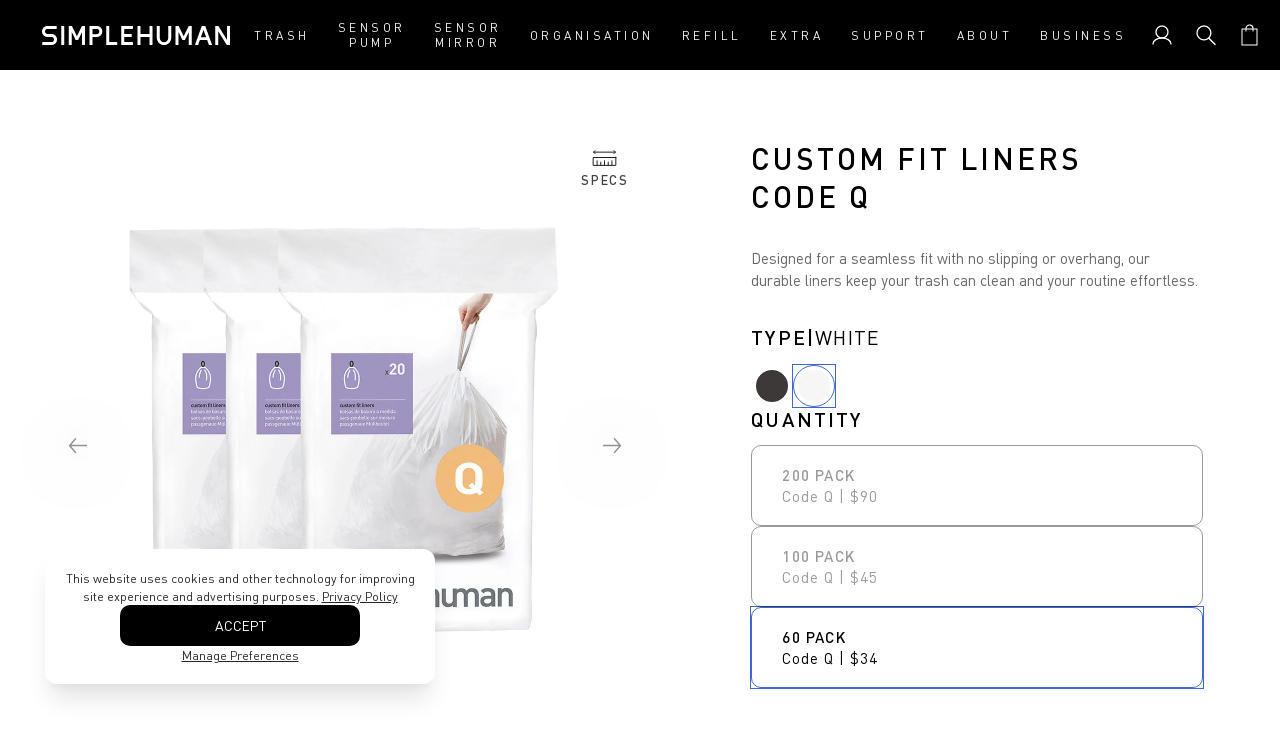

--- FILE ---
content_type: text/html; charset=utf-8
request_url: https://www.simplehuman.ca/products/custom-fit-liners-code-q-white?variant=32323288891428
body_size: 59953
content:
<!doctype html>
<html class="js" lang="en-CA">
  <head>
    
    



    

    
    
    <meta charset="utf-8">
    <meta http-equiv="X-UA-Compatible" content="IE=edge">
    <meta name="viewport" content="width=device-width, initial-scale=1, viewport-fit=cover">
    <meta name="theme-color" content="">
    <meta name="apple-mobile-web-app-capable" content="yes">
    <link rel="canonical" href="https://www.simplehuman.ca/products/custom-fit-liners-code-q-white">

    
    

    

    
      
  
    <link rel="alternate" hreflang="en-US" href="https://www.simplehuman.com/products/custom-fit-liners-code-q-white">
    <link rel="alternate" hreflang="de-DE" href="https://www.simplehuman.de/products/custom-fit-liners-code-q-white">
    <link rel="alternate" hreflang="es-ES" href="https://www.simplehuman.es/products/custom-fit-liners-code-q-white">
    <link rel="alternate" hreflang="fr-FR" href="https://www.simplehuman.fr/products/custom-fit-liners-code-q-white">
    <link rel="alternate" hreflang="en-IE" href="https://www.simplehuman.ie/products/custom-fit-liners-code-q-white">
    <link rel="alternate" hreflang="it-IT" href="https://www.simplehuman.it/products/custom-fit-liners-code-q-white">
    <link rel="alternate" hreflang="nl-NL" href="https://www.simplehuman.nl/products/custom-fit-liners-code-q-white">
    <link rel="alternate" hreflang="ja-JP" href="https://www.simplehuman.co.jp/products/custom-fit-liners-code-q-white">
    <link rel="alternate" hreflang="en-SG" href="https://www.simplehuman.com.sg/products/custom-fit-liners-code-q-white">
    <link rel="alternate" hreflang="en-AU" href="https://www.simplehuman.com.au/products/custom-fit-liners-code-q-white">
  


    
<link rel="icon" type="image/png" href="//www.simplehuman.ca/cdn/shop/files/SH-Favicon-Black.png?crop=center&height=32&v=1741810546&width=32"><link rel="preconnect" href="https://fonts.shopifycdn.com" crossorigin>

      <link rel="preload" href="//www.simplehuman.ca/cdn/shop/t/184/assets/DINPro_v2.woff2?v=141001330591342416981745450472" as="font" type="font/woff2" crossorigin>
      <link rel="preload" href="//www.simplehuman.ca/cdn/shop/t/184/assets/DINPro-Medium_v2.woff2?v=105847844439055203231745450474" as="font" type="font/woff2" crossorigin><title>simplehuman code Q custom fit liners</title><style>
      .section-header .preload-logo {
        position: absolute;
        top: 50%;
        left: 50%;
        transform: translate(-50%, -50%);
        opacity: 0;
      }

      @media (max-width: 1199px) {
        .section-header .header-wrapper {
          position: relative;
        }

      

        .section-header.has-animation .main-logo--mobile,
        .section-header.has-animation .header__icons {
          opacity: 0;
        }

        .section-header.has-animation .preload-logo {
          opacity: 1;
        }

        .section-header.no-animation .main-logo--mobile,
        .section-header.no-animation .header__icons {
          opacity: 1;
        }
      }
    </style><meta name="description" content="Our custom fit liners are designed to fit each of our cans perfectly so there is no messy bag overhang or bunching — and they never slip. Extra-thick plastic and double-seam construction prevent rips and tears, even if you pack trash to the rim. Quick-dispense packs make it easy to grab liners one-by-one without messy unraveling. Refill packs are designed to fit perfectly inside sensor and step cans with our built-in liner pocket system for a faster liner change.">
<script id="json-ld" type="application/ld+json">
    {
      "@context": "https://schema.org",
      "@type": "ProductGroup",
      "@id": "https://www.simplehuman.ca/products/custom-fit-liners-code-q-white#product",
      "productGroupID": "4861654007844",
      "name": "Code Q Custom Fit Liners",
      "description": "Our custom fit liners are designed to fit each of our cans perfectly so there is no messy bag overhang or bunching — and they never slip. These sustainable liners are made with 50% post-consumer recycled (PCR) plastic, keeping material out of landfills and oceans, and carbon out of the atmosphere. Extra-thick plastic and double-seam construction prevent rips and tears, even if you pack trash to the rim. Quick-dispense packs make it easy to grab liners one-by-one without messy unraveling. Refill packs are designed to fit perfectly inside sensor and step cans with our built-in liner pocket system for a faster liner change.",
      "url": "https://www.simplehuman.ca/products/custom-fit-liners-code-q-white",
      "mainEntityOfPage": {
        "@type": "WebPage",
        "@id": "https://www.simplehuman.ca/products/custom-fit-liners-code-q-white"
      },
      "brand": {
        "@type": "Brand",
        "name": "Simplehuman"
      },
      "image": ["https://www.simplehuman.ca/cdn/shop/products/Q_100pk_CW0176MC_1-220707.jpg?v=1753901743&width=1200"
      ],"additionalProperty": [{
            "@type": "PropertyValue",
            "name": "Compatible Simplehuman Custom Fit Liner Codes",
            "value": "Q"
          }],"offers": {"@type": "AggregateOffer",
        "lowPrice": "15.00",
        "highPrice": "90.00","priceCurrency": "CAD",
        "availability": "https://schema.org/InStock",
        "url": "https://www.simplehuman.ca/products/custom-fit-liners-code-q-white"
      }
      ,"hasVariant": [{
              "@type": "Product",
              "sku": "CW0574",
              "name": "Code Q Custom Fit Liners - White / 200 Pack",
              "isVariantOf": { "@id": "https://www.simplehuman.ca/products/custom-fit-liners-code-q-white#product" },"color": "White"
,"size": "200 Pack"
,"image": ["https://www.simplehuman.ca/cdn/shop/files/codeQ-200pk.png?v=1757715115&width=1200"]
              ,"offers": {
                "@type": "Offer",
                "url": "https://www.simplehuman.ca/products/custom-fit-liners-code-q-white?variant=52658069537134",
                "price": "90.00",
                "priceCurrency": "CAD",
                "availability": "https://schema.org/InStock",
                "itemCondition": "https://schema.org/NewCondition"
              }},{
              "@type": "Product",
              "sku": "CW0176CP",
              "name": "Code Q Custom Fit Liners - White / 100 Pack",
              "isVariantOf": { "@id": "https://www.simplehuman.ca/products/custom-fit-liners-code-q-white#product" },"color": "White"
,"size": "100 Pack"
,"image": ["https://www.simplehuman.ca/cdn/shop/products/Q_100pk_CW0176MC_1-220707.jpg?v=1753901743&width=1200"]
              ,"offers": {
                "@type": "Offer",
                "url": "https://www.simplehuman.ca/products/custom-fit-liners-code-q-white?variant=32323288760356",
                "price": "45.00",
                "priceCurrency": "CAD",
                "availability": "https://schema.org/InStock",
                "itemCondition": "https://schema.org/NewCondition"
              }},{
              "@type": "Product",
              "sku": "CW0264",
              "name": "Code Q Custom Fit Liners - White / 60 Pack",
              "isVariantOf": { "@id": "https://www.simplehuman.ca/products/custom-fit-liners-code-q-white#product" },"color": "White"
,"size": "60 Pack"
,"image": ["https://www.simplehuman.ca/cdn/shop/products/CW0264_1-2022-07-15.jpg?v=1757715115&width=1200"]
              ,"offers": {
                "@type": "Offer",
                "url": "https://www.simplehuman.ca/products/custom-fit-liners-code-q-white?variant=32323288891428",
                "price": "34.00",
                "priceCurrency": "CAD",
                "availability": "https://schema.org/InStock",
                "itemCondition": "https://schema.org/NewCondition"
              }}],"aggregateRating": {
            "@type": "AggregateRating",
            "ratingValue": "4.7",
            "reviewCount": "78",
            "bestRating": "5",
            "worstRating": "1"
          }}
  </script>
<script type="application/ld+json">
    {
      "@context": "https://schema.org",
      "@type": "BreadcrumbList",
      "itemListElement": [
        {
          "@type": "ListItem",
          "position": 1,
          "name": "Home",
          "item": "https://www.simplehuman.ca"
        },{
          "@type": "ListItem",
          "position": 2,
          "name": "refills - liners",
          "item": "https://www.simplehuman.ca/collections/refills-liners"
        },{
          "@type": "ListItem",
          "position": 3,
          "name": "Code Q Custom Fit Liners",
          "item": "https://www.simplehuman.ca/products/custom-fit-liners-code-q-white"
        }
      ]
    }
  </script>

<script src="https://cdn.shopify.com/s/files/1/2804/6630/files/cozy_redirect.js?v=1727556483" defer></script><meta name="google-site-verification" content="TiQwg8XVE-KTI8RHwEWV9c_GxFZfefYWx_HWvDTQrAQ"><meta name="facebook-domain-verification" content="29b74utqben135bdyf5htfvy0q218w">

    


<meta property="og:site_name" content="Simplehuman CA">
<meta property="og:url" content="https://www.simplehuman.ca/products/custom-fit-liners-code-q-white">
<meta property="og:title" content="Code Q Custom Fit Liners, 60 Pack - Simplehuman">
<meta property="og:type" content="product">
<meta property="og:description" content="Our custom fit liners are designed to fit each of our cans perfectly so there is no messy bag overhang or bunching — and they never slip. Extra-thick plastic and double-seam construction prevent rips and tears, even if you pack trash to the rim. Quick-dispense packs make it easy to grab liners one-by-one without messy unraveling. Refill packs are designed to fit perfectly inside sensor and step cans with our built-in liner pocket system for a faster liner change."><meta property="og:price:amount" content="34.00">
  <meta property="og:price:currency" content="CAD">
      <meta property="og:image" content="http://www.simplehuman.ca/cdn/shop/products/CW0264_1-2022-07-15_1200x1200.jpg?v=1757715115">

      <meta property="og:image:secure_url" content="https://www.simplehuman.ca/cdn/shop/products/CW0264_1-2022-07-15_1200x1200.jpg?v=1757715115">

<meta name="twitter:site" content="@https://x.com/simplehuman">
<meta name="twitter:card" content="summary_large_image">
<meta name="twitter:title" content="Code Q Custom Fit Liners, 60 Pack - Simplehuman">
<meta name="twitter:description" content="Our custom fit liners are designed to fit each of our cans perfectly so there is no messy bag overhang or bunching — and they never slip. Extra-thick plastic and double-seam construction prevent rips and tears, even if you pack trash to the rim. Quick-dispense packs make it easy to grab liners one-by-one without messy unraveling. Refill packs are designed to fit perfectly inside sensor and step cans with our built-in liner pocket system for a faster liner change.">

<script>
  !(function () {
    var hasConsent = !1,
      consentData = null;
    try {
      var stored = localStorage.getItem('cookieConsent');
      if (stored && ((consentData = JSON.parse(stored)), (new Date() - new Date(consentData.timestamp)) / 864e5 <= 182))
        hasConsent = !0;
    } catch (e) {}

    // Initialize Meta Pixel (fbq) and BLOCK it initially
    if (!window.fbq) {
      window.fbq = function () {
        window.fbq.callMethod ? window.fbq.callMethod.apply(window.fbq, arguments) : window.fbq.queue.push(arguments);
      };
      window.fbq.push = window.fbq;
      window.fbq.loaded = !1;
      window.fbq.version = '2.0';
      window.fbq.queue = [];
      window._fbq = window.fbq;
    }
    // Block fbq initially - we'll grant consent after checking Shopify's consent state
    window.fbq('consent', 'revoke');

    // Load Shopify Customer Privacy API and restore/block consent
    // After Shopify loads, check consent state and grant fbq if appropriate
    (function loadShopifyConsent(retryCount) {
      retryCount = retryCount || 0;
      var maxRetries = 50;
      if (window.Shopify && window.Shopify.loadFeatures) {
        window.Shopify.loadFeatures([{ name: 'consent-tracking-api', version: '0.1' }], function (err) {
          if (!err && window.Shopify && window.Shopify.customerPrivacy) {
            if (consentData && hasConsent) {
              // User has made a choice - restore their consent
              window.Shopify.customerPrivacy.setTrackingConsent(
                {
                  analytics: consentData.analytics || false,
                  marketing: consentData.marketing || false,
                  preferences: consentData.preferences || false,
                  sale_of_data: consentData.sale_of_data || false,
                },
                function () {
                  // After setting consent, check if we should grant fbq
                  updateFbqConsent();
                }
              );
            } else {
              // No user consent yet - use force disable settings for initial blocking
              var consent = {};if (window.Shopify.customerPrivacy.saleOfDataRegion()) {
                consent.marketing = false;
                consent.sale_of_data = false;
              } else {
                consent.marketing = false;
                }
              if (Object.keys(consent).length > 0) {
                window.Shopify.customerPrivacy.setTrackingConsent(consent, function () {
                  // After setting consent, check if we should grant fbq
                  updateFbqConsent();
                });
              } else {
                // No consent set, check current state
                updateFbqConsent();
              }
            }
          }
        });
      } else if (retryCount < maxRetries) {
        setTimeout(function() { loadShopifyConsent(retryCount + 1); }, 10);
      }
    })();

    // Function to check Shopify consent state and grant/revoke fbq accordingly
    function updateFbqConsent() {
      if (!window.Shopify || !window.Shopify.customerPrivacy || !window.fbq) {
        return;
      }

      var marketingAllowed = window.Shopify.customerPrivacy.marketingAllowed();
      var saleOfDataAllowed = window.Shopify.customerPrivacy.saleOfDataAllowed();
      // Grant consent ONLY if marketing and sale of data are allowed
      if (marketingAllowed && saleOfDataAllowed) {
        window.fbq('consent', 'grant');
      } else {
        window.fbq('consent', 'revoke');
      }
    }
  })();
</script>

<script src="//www.simplehuman.ca/cdn/shop/t/184/assets/constants.js?v=125461107853768835091745450473" defer="defer"></script>
    <script src="//www.simplehuman.ca/cdn/shop/t/184/assets/pubsub.js?v=158357773527763999511745450474" defer="defer"></script>
    <script src="//www.simplehuman.ca/cdn/shop/t/184/assets/global.js?v=71614230599082342571765478291" defer="defer"></script>
    <script src="//www.simplehuman.ca/cdn/shop/t/184/assets/swiper.min.js?v=61832341607625072331762395365" defer="defer"></script>
    <!-- <script src="//www.simplehuman.ca/cdn/shop/t/184/assets/aos.js?v=10956" defer="defer"></script> -->
    <script src="//www.simplehuman.ca/cdn/shop/t/184/assets/details-disclosure.js?v=13653116266235556501745450475" defer="defer"></script>
    <script src="//www.simplehuman.ca/cdn/shop/t/184/assets/details-modal.js?v=58432600220872397911755714047" defer="defer"></script>
    <script src="//www.simplehuman.ca/cdn/shop/t/184/assets/search-form.js?v=133129549252120666541745450474" defer="defer"></script><script src="//www.simplehuman.ca/cdn/shop/t/184/assets/gsap.min.js?v=117682502068894297391748799356" defer="defer"></script>
      
      <script src="//www.simplehuman.ca/cdn/shop/t/184/assets/scroll-animations.js?v=132975376506449414001745450473" defer="defer"></script>
      <script src="//www.simplehuman.ca/cdn/shop/t/184/assets/hover-animations.js?v=166401347615867047671745450474" defer="defer"></script>
      <!-- <script src="//www.simplehuman.ca/cdn/shop/t/184/assets/animations.js?v=88693664871331136111745450475" defer="defer"></script> --><script src="//www.simplehuman.ca/cdn/shop/t/184/assets/aws-amplify.min.js?v=50680611092771576131755714045" defer="defer"></script>
    <script src="//www.simplehuman.ca/cdn/shop/t/184/assets/parse-phone-number.min.js?v=36997638638685030151755714046" defer="defer"></script>
    <script src="//www.simplehuman.ca/cdn/shop/t/184/assets/modal-window.js?v=158677584140242166231759356950" defer="defer"></script>

    <script>window.performance && window.performance.mark && window.performance.mark('shopify.content_for_header.start');</script><meta id="shopify-digital-wallet" name="shopify-digital-wallet" content="/9594404900/digital_wallets/dialog">
<meta name="shopify-checkout-api-token" content="6e70a0d62c72e46958b1407e779e702c">
<meta id="in-context-paypal-metadata" data-shop-id="9594404900" data-venmo-supported="false" data-environment="production" data-locale="en_US" data-paypal-v4="true" data-currency="CAD">
<link rel="alternate" hreflang="x-default" href="https://www.simplehuman.ca/products/custom-fit-liners-code-q-white">
<link rel="alternate" hreflang="en-CA" href="https://www.simplehuman.ca/products/custom-fit-liners-code-q-white">
<link rel="alternate" hreflang="fr-CA" href="https://www.simplehuman.ca/fr/products/custom-fit-liners-code-q-white">
<link rel="alternate" type="application/json+oembed" href="https://www.simplehuman.ca/products/custom-fit-liners-code-q-white.oembed">
<script async="async" src="/checkouts/internal/preloads.js?locale=en-CA"></script>
<link rel="preconnect" href="https://shop.app" crossorigin="anonymous">
<script async="async" src="https://shop.app/checkouts/internal/preloads.js?locale=en-CA&shop_id=9594404900" crossorigin="anonymous"></script>
<script id="apple-pay-shop-capabilities" type="application/json">{"shopId":9594404900,"countryCode":"CA","currencyCode":"CAD","merchantCapabilities":["supports3DS"],"merchantId":"gid:\/\/shopify\/Shop\/9594404900","merchantName":"Simplehuman CA","requiredBillingContactFields":["postalAddress","email","phone"],"requiredShippingContactFields":["postalAddress","email","phone"],"shippingType":"shipping","supportedNetworks":["visa","masterCard","amex","discover","interac","jcb"],"total":{"type":"pending","label":"Simplehuman CA","amount":"1.00"},"shopifyPaymentsEnabled":true,"supportsSubscriptions":true}</script>
<script id="shopify-features" type="application/json">{"accessToken":"6e70a0d62c72e46958b1407e779e702c","betas":["rich-media-storefront-analytics"],"domain":"www.simplehuman.ca","predictiveSearch":true,"shopId":9594404900,"locale":"en"}</script>
<script>var Shopify = Shopify || {};
Shopify.shop = "simplehuman-ca.myshopify.com";
Shopify.locale = "en-CA";
Shopify.currency = {"active":"CAD","rate":"1.0"};
Shopify.country = "CA";
Shopify.theme = {"name":"Theme Engine 2.0 - PROD - CA","id":177760600430,"schema_name":"SimpleDawn","schema_version":"2.1.4","theme_store_id":null,"role":"main"};
Shopify.theme.handle = "null";
Shopify.theme.style = {"id":null,"handle":null};
Shopify.cdnHost = "www.simplehuman.ca/cdn";
Shopify.routes = Shopify.routes || {};
Shopify.routes.root = "/";</script>
<script type="module">!function(o){(o.Shopify=o.Shopify||{}).modules=!0}(window);</script>
<script>!function(o){function n(){var o=[];function n(){o.push(Array.prototype.slice.apply(arguments))}return n.q=o,n}var t=o.Shopify=o.Shopify||{};t.loadFeatures=n(),t.autoloadFeatures=n()}(window);</script>
<script>
  window.ShopifyPay = window.ShopifyPay || {};
  window.ShopifyPay.apiHost = "shop.app\/pay";
  window.ShopifyPay.redirectState = null;
</script>
<script id="shop-js-analytics" type="application/json">{"pageType":"product"}</script>
<script defer="defer" async type="module" src="//www.simplehuman.ca/cdn/shopifycloud/shop-js/modules/v2/client.init-shop-cart-sync_BdyHc3Nr.en.esm.js"></script>
<script defer="defer" async type="module" src="//www.simplehuman.ca/cdn/shopifycloud/shop-js/modules/v2/chunk.common_Daul8nwZ.esm.js"></script>
<script type="module">
  await import("//www.simplehuman.ca/cdn/shopifycloud/shop-js/modules/v2/client.init-shop-cart-sync_BdyHc3Nr.en.esm.js");
await import("//www.simplehuman.ca/cdn/shopifycloud/shop-js/modules/v2/chunk.common_Daul8nwZ.esm.js");

  window.Shopify.SignInWithShop?.initShopCartSync?.({"fedCMEnabled":true,"windoidEnabled":true});

</script>
<script>
  window.Shopify = window.Shopify || {};
  if (!window.Shopify.featureAssets) window.Shopify.featureAssets = {};
  window.Shopify.featureAssets['shop-js'] = {"shop-cart-sync":["modules/v2/client.shop-cart-sync_QYOiDySF.en.esm.js","modules/v2/chunk.common_Daul8nwZ.esm.js"],"init-fed-cm":["modules/v2/client.init-fed-cm_DchLp9rc.en.esm.js","modules/v2/chunk.common_Daul8nwZ.esm.js"],"shop-button":["modules/v2/client.shop-button_OV7bAJc5.en.esm.js","modules/v2/chunk.common_Daul8nwZ.esm.js"],"init-windoid":["modules/v2/client.init-windoid_DwxFKQ8e.en.esm.js","modules/v2/chunk.common_Daul8nwZ.esm.js"],"shop-cash-offers":["modules/v2/client.shop-cash-offers_DWtL6Bq3.en.esm.js","modules/v2/chunk.common_Daul8nwZ.esm.js","modules/v2/chunk.modal_CQq8HTM6.esm.js"],"shop-toast-manager":["modules/v2/client.shop-toast-manager_CX9r1SjA.en.esm.js","modules/v2/chunk.common_Daul8nwZ.esm.js"],"init-shop-email-lookup-coordinator":["modules/v2/client.init-shop-email-lookup-coordinator_UhKnw74l.en.esm.js","modules/v2/chunk.common_Daul8nwZ.esm.js"],"pay-button":["modules/v2/client.pay-button_DzxNnLDY.en.esm.js","modules/v2/chunk.common_Daul8nwZ.esm.js"],"avatar":["modules/v2/client.avatar_BTnouDA3.en.esm.js"],"init-shop-cart-sync":["modules/v2/client.init-shop-cart-sync_BdyHc3Nr.en.esm.js","modules/v2/chunk.common_Daul8nwZ.esm.js"],"shop-login-button":["modules/v2/client.shop-login-button_D8B466_1.en.esm.js","modules/v2/chunk.common_Daul8nwZ.esm.js","modules/v2/chunk.modal_CQq8HTM6.esm.js"],"init-customer-accounts-sign-up":["modules/v2/client.init-customer-accounts-sign-up_C8fpPm4i.en.esm.js","modules/v2/client.shop-login-button_D8B466_1.en.esm.js","modules/v2/chunk.common_Daul8nwZ.esm.js","modules/v2/chunk.modal_CQq8HTM6.esm.js"],"init-shop-for-new-customer-accounts":["modules/v2/client.init-shop-for-new-customer-accounts_CVTO0Ztu.en.esm.js","modules/v2/client.shop-login-button_D8B466_1.en.esm.js","modules/v2/chunk.common_Daul8nwZ.esm.js","modules/v2/chunk.modal_CQq8HTM6.esm.js"],"init-customer-accounts":["modules/v2/client.init-customer-accounts_dRgKMfrE.en.esm.js","modules/v2/client.shop-login-button_D8B466_1.en.esm.js","modules/v2/chunk.common_Daul8nwZ.esm.js","modules/v2/chunk.modal_CQq8HTM6.esm.js"],"shop-follow-button":["modules/v2/client.shop-follow-button_CkZpjEct.en.esm.js","modules/v2/chunk.common_Daul8nwZ.esm.js","modules/v2/chunk.modal_CQq8HTM6.esm.js"],"lead-capture":["modules/v2/client.lead-capture_BntHBhfp.en.esm.js","modules/v2/chunk.common_Daul8nwZ.esm.js","modules/v2/chunk.modal_CQq8HTM6.esm.js"],"checkout-modal":["modules/v2/client.checkout-modal_CfxcYbTm.en.esm.js","modules/v2/chunk.common_Daul8nwZ.esm.js","modules/v2/chunk.modal_CQq8HTM6.esm.js"],"shop-login":["modules/v2/client.shop-login_Da4GZ2H6.en.esm.js","modules/v2/chunk.common_Daul8nwZ.esm.js","modules/v2/chunk.modal_CQq8HTM6.esm.js"],"payment-terms":["modules/v2/client.payment-terms_MV4M3zvL.en.esm.js","modules/v2/chunk.common_Daul8nwZ.esm.js","modules/v2/chunk.modal_CQq8HTM6.esm.js"]};
</script>
<script>(function() {
  var isLoaded = false;
  function asyncLoad() {
    if (isLoaded) return;
    isLoaded = true;
    var urls = ["https:\/\/cdn-loyalty.yotpo.com\/loader\/09TNKn1f4Kmng-MJJuIkxQ.js?shop=simplehuman-ca.myshopify.com","https:\/\/unpkg.com\/@happyreturns\/happyreturns-script-tag?shop=simplehuman-ca.myshopify.com","https:\/\/cdn.langshop.app\/buckets\/app\/libs\/storefront\/sdk.js?proxy_prefix=\/apps\/langshop\u0026source=sct\u0026shop=simplehuman-ca.myshopify.com"];
    for (var i = 0; i < urls.length; i++) {
      var s = document.createElement('script');
      s.type = 'text/javascript';
      s.async = true;
      s.src = urls[i];
      var x = document.getElementsByTagName('script')[0];
      x.parentNode.insertBefore(s, x);
    }
  };
  if(window.attachEvent) {
    window.attachEvent('onload', asyncLoad);
  } else {
    window.addEventListener('load', asyncLoad, false);
  }
})();</script>
<script id="__st">var __st={"a":9594404900,"offset":-28800,"reqid":"2b980254-3497-4a6e-8df5-42f8a69016b3-1769012558","pageurl":"www.simplehuman.ca\/products\/custom-fit-liners-code-q-white?variant=32323288891428","u":"058eb89fc94b","p":"product","rtyp":"product","rid":4861654007844};</script>
<script>window.ShopifyPaypalV4VisibilityTracking = true;</script>
<script id="form-persister">!function(){'use strict';const t='contact',e='new_comment',n=[[t,t],['blogs',e],['comments',e],[t,'customer']],o='password',r='form_key',c=['recaptcha-v3-token','g-recaptcha-response','h-captcha-response',o],s=()=>{try{return window.sessionStorage}catch{return}},i='__shopify_v',u=t=>t.elements[r],a=function(){const t=[...n].map((([t,e])=>`form[action*='/${t}']:not([data-nocaptcha='true']) input[name='form_type'][value='${e}']`)).join(',');var e;return e=t,()=>e?[...document.querySelectorAll(e)].map((t=>t.form)):[]}();function m(t){const e=u(t);a().includes(t)&&(!e||!e.value)&&function(t){try{if(!s())return;!function(t){const e=s();if(!e)return;const n=u(t);if(!n)return;const o=n.value;o&&e.removeItem(o)}(t);const e=Array.from(Array(32),(()=>Math.random().toString(36)[2])).join('');!function(t,e){u(t)||t.append(Object.assign(document.createElement('input'),{type:'hidden',name:r})),t.elements[r].value=e}(t,e),function(t,e){const n=s();if(!n)return;const r=[...t.querySelectorAll(`input[type='${o}']`)].map((({name:t})=>t)),u=[...c,...r],a={};for(const[o,c]of new FormData(t).entries())u.includes(o)||(a[o]=c);n.setItem(e,JSON.stringify({[i]:1,action:t.action,data:a}))}(t,e)}catch(e){console.error('failed to persist form',e)}}(t)}const f=t=>{if('true'===t.dataset.persistBound)return;const e=function(t,e){const n=function(t){return'function'==typeof t.submit?t.submit:HTMLFormElement.prototype.submit}(t).bind(t);return function(){let t;return()=>{t||(t=!0,(()=>{try{e(),n()}catch(t){(t=>{console.error('form submit failed',t)})(t)}})(),setTimeout((()=>t=!1),250))}}()}(t,(()=>{m(t)}));!function(t,e){if('function'==typeof t.submit&&'function'==typeof e)try{t.submit=e}catch{}}(t,e),t.addEventListener('submit',(t=>{t.preventDefault(),e()})),t.dataset.persistBound='true'};!function(){function t(t){const e=(t=>{const e=t.target;return e instanceof HTMLFormElement?e:e&&e.form})(t);e&&m(e)}document.addEventListener('submit',t),document.addEventListener('DOMContentLoaded',(()=>{const e=a();for(const t of e)f(t);var n;n=document.body,new window.MutationObserver((t=>{for(const e of t)if('childList'===e.type&&e.addedNodes.length)for(const t of e.addedNodes)1===t.nodeType&&'FORM'===t.tagName&&a().includes(t)&&f(t)})).observe(n,{childList:!0,subtree:!0,attributes:!1}),document.removeEventListener('submit',t)}))}()}();</script>
<script integrity="sha256-4kQ18oKyAcykRKYeNunJcIwy7WH5gtpwJnB7kiuLZ1E=" data-source-attribution="shopify.loadfeatures" defer="defer" src="//www.simplehuman.ca/cdn/shopifycloud/storefront/assets/storefront/load_feature-a0a9edcb.js" crossorigin="anonymous"></script>
<script crossorigin="anonymous" defer="defer" src="//www.simplehuman.ca/cdn/shopifycloud/storefront/assets/shopify_pay/storefront-65b4c6d7.js?v=20250812"></script>
<script data-source-attribution="shopify.dynamic_checkout.dynamic.init">var Shopify=Shopify||{};Shopify.PaymentButton=Shopify.PaymentButton||{isStorefrontPortableWallets:!0,init:function(){window.Shopify.PaymentButton.init=function(){};var t=document.createElement("script");t.src="https://www.simplehuman.ca/cdn/shopifycloud/portable-wallets/latest/portable-wallets.en.js",t.type="module",document.head.appendChild(t)}};
</script>
<script data-source-attribution="shopify.dynamic_checkout.buyer_consent">
  function portableWalletsHideBuyerConsent(e){var t=document.getElementById("shopify-buyer-consent"),n=document.getElementById("shopify-subscription-policy-button");t&&n&&(t.classList.add("hidden"),t.setAttribute("aria-hidden","true"),n.removeEventListener("click",e))}function portableWalletsShowBuyerConsent(e){var t=document.getElementById("shopify-buyer-consent"),n=document.getElementById("shopify-subscription-policy-button");t&&n&&(t.classList.remove("hidden"),t.removeAttribute("aria-hidden"),n.addEventListener("click",e))}window.Shopify?.PaymentButton&&(window.Shopify.PaymentButton.hideBuyerConsent=portableWalletsHideBuyerConsent,window.Shopify.PaymentButton.showBuyerConsent=portableWalletsShowBuyerConsent);
</script>
<script data-source-attribution="shopify.dynamic_checkout.cart.bootstrap">document.addEventListener("DOMContentLoaded",(function(){function t(){return document.querySelector("shopify-accelerated-checkout-cart, shopify-accelerated-checkout")}if(t())Shopify.PaymentButton.init();else{new MutationObserver((function(e,n){t()&&(Shopify.PaymentButton.init(),n.disconnect())})).observe(document.body,{childList:!0,subtree:!0})}}));
</script>
<link id="shopify-accelerated-checkout-styles" rel="stylesheet" media="screen" href="https://www.simplehuman.ca/cdn/shopifycloud/portable-wallets/latest/accelerated-checkout-backwards-compat.css" crossorigin="anonymous">
<style id="shopify-accelerated-checkout-cart">
        #shopify-buyer-consent {
  margin-top: 1em;
  display: inline-block;
  width: 100%;
}

#shopify-buyer-consent.hidden {
  display: none;
}

#shopify-subscription-policy-button {
  background: none;
  border: none;
  padding: 0;
  text-decoration: underline;
  font-size: inherit;
  cursor: pointer;
}

#shopify-subscription-policy-button::before {
  box-shadow: none;
}

      </style>
<script id="sections-script" data-sections="header" defer="defer" src="//www.simplehuman.ca/cdn/shop/t/184/compiled_assets/scripts.js?v=10956"></script>
<script>window.performance && window.performance.mark && window.performance.mark('shopify.content_for_header.end');</script>


    <style data-shopify>
      @font-face {
        font-family: DINPro;
        src: url('//www.simplehuman.ca/cdn/shop/t/184/assets/DINPro_v2.woff2?v=141001330591342416981745450472') format('woff2'), url('//www.simplehuman.ca/cdn/shop/t/184/assets/DINPro_v2.woff?v=139045860229013867831745450476') format('woff');
        font-weight: normal;
        font-style: normal;
        font-display: swap;
      }
      @font-face {
        font-family: DINPro-Light;
        src: url('//www.simplehuman.ca/cdn/shop/t/184/assets/DINPro-Light_v2.woff2?v=91178697012022602241745450474') format('woff2'), url('//www.simplehuman.ca/cdn/shop/t/184/assets/DINPro-Light_v2.woff?v=33182341378235787111745450473') format('woff');
        font-weight: normal;
        font-style: normal;
        font-display: swap;
      }
      @font-face {
        font-family: DINPro-Medium;
        src: url('//www.simplehuman.ca/cdn/shop/t/184/assets/DINPro-Medium_v2.woff2?v=105847844439055203231745450474') format('woff2'), url('//www.simplehuman.ca/cdn/shop/t/184/assets/DINPro-Medium_v2.woff?v=179362293412084888421745450474') format('woff');
        font-weight: normal;
        font-style: normal;
        font-display: swap;
      }
      @font-face {
        font-family: DINPro-Bold;
        src: url('//www.simplehuman.ca/cdn/shop/t/184/assets/DINPro-Bold_v2.woff2?v=10776222322681742001745450473') format('woff2'), url('//www.simplehuman.ca/cdn/shop/t/184/assets/DINPro-Bold_v2.woff?v=62108535644256085671745450473') format('woff');
        font-weight: normal;
        font-style: normal;
        font-display: swap;
      }

      @font-face {
  font-family: Lato;
  font-weight: 300;
  font-style: normal;
  font-display: optional;
  src: url("//www.simplehuman.ca/cdn/fonts/lato/lato_n3.a7080ececf6191f1dd5b0cb021691ca9b855c876.woff2") format("woff2"),
       url("//www.simplehuman.ca/cdn/fonts/lato/lato_n3.61e34b2ff7341f66543eb08e8c47eef9e1cde558.woff") format("woff");
}

      @font-face {
  font-family: Lato;
  font-weight: 700;
  font-style: normal;
  font-display: optional;
  src: url("//www.simplehuman.ca/cdn/fonts/lato/lato_n7.900f219bc7337bc57a7a2151983f0a4a4d9d5dcf.woff2") format("woff2"),
       url("//www.simplehuman.ca/cdn/fonts/lato/lato_n7.a55c60751adcc35be7c4f8a0313f9698598612ee.woff") format("woff");
}

      @font-face {
  font-family: Lato;
  font-weight: 300;
  font-style: italic;
  font-display: optional;
  src: url("//www.simplehuman.ca/cdn/fonts/lato/lato_i3.d6f478a3beb94baebd09d08550010692d0969f6e.woff2") format("woff2"),
       url("//www.simplehuman.ca/cdn/fonts/lato/lato_i3.881ba892942c15b0c0c25c0b311d6481b5311015.woff") format("woff");
}

      @font-face {
  font-family: Lato;
  font-weight: 700;
  font-style: italic;
  font-display: optional;
  src: url("//www.simplehuman.ca/cdn/fonts/lato/lato_i7.16ba75868b37083a879b8dd9f2be44e067dfbf92.woff2") format("woff2"),
       url("//www.simplehuman.ca/cdn/fonts/lato/lato_i7.4c07c2b3b7e64ab516aa2f2081d2bb0366b9dce8.woff") format("woff");
}

      @font-face {
  font-family: Lato;
  font-weight: 400;
  font-style: normal;
  font-display: optional;
  src: url("//www.simplehuman.ca/cdn/fonts/lato/lato_n4.c3b93d431f0091c8be23185e15c9d1fee1e971c5.woff2") format("woff2"),
       url("//www.simplehuman.ca/cdn/fonts/lato/lato_n4.d5c00c781efb195594fd2fd4ad04f7882949e327.woff") format("woff");
}


      
        :root,
        .color-scheme-1 {
          --color-background: 255,255,255;
        
          --gradient-background: #ffffff;
        

        

        --color-foreground: 0,0,0;
        --color-background-contrast: 191,191,191;
        --color-shadow: 0,0,0;
        --color-button: 43,190,216;
        --color-button-text: 255,255,255;
        --color-secondary-button: 255,255,255;
        --color-secondary-button-text: 0,0,0;
        --color-link: 0,0,0;
        --color-badge-foreground: 0,0,0;
        --color-badge-background: 255,255,255;
        --color-badge-border: 0,0,0;
        --payment-terms-background-color: rgb(255 255 255);
      }
      
        
        .color-scheme-2 {
          --color-background: 245,245,247;
        
          --gradient-background: #f5f5f7;
        

        

        --color-foreground: 18,18,18;
        --color-background-contrast: 174,174,190;
        --color-shadow: 18,18,18;
        --color-button: 18,18,18;
        --color-button-text: 243,243,243;
        --color-secondary-button: 245,245,247;
        --color-secondary-button-text: 18,18,18;
        --color-link: 18,18,18;
        --color-badge-foreground: 18,18,18;
        --color-badge-background: 245,245,247;
        --color-badge-border: 18,18,18;
        --payment-terms-background-color: rgb(245 245 247);
      }
      
        
        .color-scheme-3 {
          --color-background: 0,0,0;
        
          --gradient-background: rgba(0, 0, 0, .8);
        

        

        --color-foreground: 255,255,255;
        --color-background-contrast: 128,128,128;
        --color-shadow: 18,18,18;
        --color-button: 255,255,255;
        --color-button-text: 0,0,0;
        --color-secondary-button: 0,0,0;
        --color-secondary-button-text: 255,255,255;
        --color-link: 255,255,255;
        --color-badge-foreground: 255,255,255;
        --color-badge-background: 0,0,0;
        --color-badge-border: 255,255,255;
        --payment-terms-background-color: rgb(0 0 0);
      }
      
        
        .color-scheme-4 {
          --color-background: 0,0,0;
        
          --gradient-background: #000000;
        

        

        --color-foreground: 255,255,255;
        --color-background-contrast: 128,128,128;
        --color-shadow: 18,18,18;
        --color-button: 255,255,255;
        --color-button-text: 18,18,18;
        --color-secondary-button: 0,0,0;
        --color-secondary-button-text: 255,255,255;
        --color-link: 255,255,255;
        --color-badge-foreground: 255,255,255;
        --color-badge-background: 0,0,0;
        --color-badge-border: 255,255,255;
        --payment-terms-background-color: rgb(0 0 0);
      }
      
        
        .color-scheme-5 {
          --color-background: 51,79,180;
        
          --gradient-background: #334fb4;
        

        

        --color-foreground: 255,255,255;
        --color-background-contrast: 23,35,81;
        --color-shadow: 51,79,180;
        --color-button: 255,255,255;
        --color-button-text: 51,79,180;
        --color-secondary-button: 51,79,180;
        --color-secondary-button-text: 255,255,255;
        --color-link: 255,255,255;
        --color-badge-foreground: 255,255,255;
        --color-badge-background: 51,79,180;
        --color-badge-border: 255,255,255;
        --payment-terms-background-color: rgb(51 79 180);
      }
      
        
        .color-scheme-9b23090c-07d5-4aa9-9572-6714ca78e235 {
          --color-background: 245,245,247;
        
          --gradient-background: #f5f5f7;
        

        

        --color-foreground: 0,0,0;
        --color-background-contrast: 174,174,190;
        --color-shadow: 0,0,0;
        --color-button: 193,204,37;
        --color-button-text: 255,255,255;
        --color-secondary-button: 245,245,247;
        --color-secondary-button-text: 0,0,0;
        --color-link: 0,0,0;
        --color-badge-foreground: 0,0,0;
        --color-badge-background: 245,245,247;
        --color-badge-border: 0,0,0;
        --payment-terms-background-color: rgb(245 245 247);
      }
      
        
        .color-scheme-ab347452-6369-4c07-ad1a-016ff4cbc80e {
          --color-background: 29,29,31;
        
          --gradient-background: #1d1d1f;
        

        

        --color-foreground: 153,153,153;
        --color-background-contrast: 41,41,44;
        --color-shadow: 0,0,0;
        --color-button: 43,190,216;
        --color-button-text: 255,255,255;
        --color-secondary-button: 29,29,31;
        --color-secondary-button-text: 29,29,31;
        --color-link: 29,29,31;
        --color-badge-foreground: 153,153,153;
        --color-badge-background: 29,29,31;
        --color-badge-border: 153,153,153;
        --payment-terms-background-color: rgb(29 29 31);
      }
      

      body, .color-scheme-1, .color-scheme-2, .color-scheme-3, .color-scheme-4, .color-scheme-5, .color-scheme-9b23090c-07d5-4aa9-9572-6714ca78e235, .color-scheme-ab347452-6369-4c07-ad1a-016ff4cbc80e {
        color: rgba(var(--color-foreground), 0.75);
        background-color: rgb(var(--color-background));
      }

      :root {
        --font-body-family: DINPro, Lato, sans-serif;
        --font-body-style: normal;
        --font-body-weight: 300;
        --font-body-weight-bold: 600;

        --font-heading-family: DINPro, Lato, sans-serif;
        --font-heading-style: normal;
        --font-heading-weight: 400;

        --font-body-scale: 1.0;
        --font-heading-scale: 1.0;

        --font-pdp-title-font-size: 30px;
        --font-pdp-title-font-size--tablet: 3vw;
        --font-pdp-title-font-size--mobile: 21px;
        --font-pdp-heading-font-size: 20px;
        --font-pdp-heading-font-size--tablet: 2vw;
        --font-pdp-heading-font-size--mobile: 15px;
        --font-pdp-body-font-size: 15px;
        --font-pdp-body-font-size--tablet: 15px;
        --font-pdp-body-font-size--mobile: 15px;
        --font-pdp-button-font-size: 24px;
        --font-pdp-button-font-size--tablet: 24px;
        --font-pdp-button-font-size--mobile: 18px;

        --media-padding: px;
        --media-border-opacity: 0.05;
        --media-border-width: 0px;
        --media-radius: 0px;
        --media-shadow-opacity: 0.0;
        --media-shadow-horizontal-offset: 0px;
        --media-shadow-vertical-offset: 4px;
        --media-shadow-blur-radius: 5px;
        --media-shadow-visible: 0;

        --page-width: 144rem;
        --page-width-margin: 0rem;

        --product-card-image-padding: 0.0rem;
        --product-card-corner-radius: 0.0rem;
        --product-card-text-alignment: left;
        --product-card-border-width: 0.0rem;
        --product-card-border-opacity: 0.1;
        --product-card-shadow-opacity: 0.0;
        --product-card-shadow-visible: 0;
        --product-card-shadow-horizontal-offset: 0.0rem;
        --product-card-shadow-vertical-offset: 0.4rem;
        --product-card-shadow-blur-radius: 0.5rem;

        --collection-card-image-padding: 0.0rem;
        --collection-card-corner-radius: 0.0rem;
        --collection-card-text-alignment: left;
        --collection-card-border-width: 0.0rem;
        --collection-card-border-opacity: 0.1;
        --collection-card-shadow-opacity: 0.0;
        --collection-card-shadow-visible: 0;
        --collection-card-shadow-horizontal-offset: 0.0rem;
        --collection-card-shadow-vertical-offset: 0.4rem;
        --collection-card-shadow-blur-radius: 0.5rem;

        --blog-card-image-padding: 0.0rem;
        --blog-card-corner-radius: 0.0rem;
        --blog-card-text-alignment: left;
        --blog-card-border-width: 0.0rem;
        --blog-card-border-opacity: 0.1;
        --blog-card-shadow-opacity: 0.0;
        --blog-card-shadow-visible: 0;
        --blog-card-shadow-horizontal-offset: 0.0rem;
        --blog-card-shadow-vertical-offset: 0.4rem;
        --blog-card-shadow-blur-radius: 0.5rem;

        --badge-corner-radius: 4.0rem;

        --popup-border-width: 1px;
        --popup-border-opacity: 0.1;
        --popup-corner-radius: 0px;
        --popup-shadow-opacity: 0.05;
        --popup-shadow-horizontal-offset: 0px;
        --popup-shadow-vertical-offset: 4px;
        --popup-shadow-blur-radius: 5px;

        --drawer-border-width: 1px;
        --drawer-border-opacity: 0.1;
        --drawer-shadow-opacity: 0.0;
        --drawer-shadow-horizontal-offset: 0px;
        --drawer-shadow-vertical-offset: 4px;
        --drawer-shadow-blur-radius: 5px;

        --spacing-sections-desktop: 0px;
        --spacing-sections-mobile: 0px;

        --grid-desktop-vertical-spacing: 8px;
        --grid-desktop-horizontal-spacing: 8px;
        --grid-mobile-vertical-spacing: 4px;
        --grid-mobile-horizontal-spacing: 4px;

        --text-boxes-border-opacity: 0.1;
        --text-boxes-border-width: 0px;
        --text-boxes-radius: 0px;
        --text-boxes-shadow-opacity: 0.0;
        --text-boxes-shadow-visible: 0;
        --text-boxes-shadow-horizontal-offset: 0px;
        --text-boxes-shadow-vertical-offset: 4px;
        --text-boxes-shadow-blur-radius: 5px;

        --buttons-radius: 2px;
        --buttons-radius-outset: 3px;
        --buttons-border-width: 1px;
        --buttons-border-opacity: 1.0;
        --buttons-shadow-opacity: 0.0;
        --buttons-shadow-visible: 0;
        --buttons-shadow-horizontal-offset: 0px;
        --buttons-shadow-vertical-offset: 4px;
        --buttons-shadow-blur-radius: 5px;
        --buttons-border-offset: 0.3px;

        --inputs-radius: 2px;
        --inputs-border-width: 1px;
        --inputs-border-opacity: 0.55;
        --inputs-shadow-opacity: 0.0;
        --inputs-shadow-horizontal-offset: 0px;
        --inputs-margin-offset: 0px;
        --inputs-shadow-vertical-offset: 4px;
        --inputs-shadow-blur-radius: 5px;
        --inputs-radius-outset: 3px;

        --variant-pills-radius: 2px;
        --variant-pills-border-width: 1px;
        --variant-pills-border-opacity: 0.55;
        --variant-pills-shadow-opacity: 0.0;
        --variant-pills-shadow-horizontal-offset: 0px;
        --variant-pills-shadow-vertical-offset: 4px;
        --variant-pills-shadow-blur-radius: 5px;

        --color-blue: #3F68CF;
        --color-light-blue: #2bbed8;
        --color-gray: #979797;
        --color-grey: #979797;
        --color-budda-gold: #b4bd00;
        --color-light-green: #a3c300;
        --color-green: #c1cd23;
        --color-light-gray: #cacaca;
        --color-light-gray-text: #555555;
        --color-purple: #a87cb9;
        --color-purple-bright: #561CDE;
        --color-dark-grey: #4a4a4a;
        --color-light-grey: #cacaca;
        --color-brushed-grey: #f6f6f8;
        --color-light-grey-f5f5f5: #f6f6f8;
        --color-off-white: #f6f6f8;
        --color-gray98: #fafafa;
        --color-orange: #ffa400;
        --color-white: #ffffff;
        --color-near-black: #1c1c1c;
        --color-black: #000000;
        --color-black-1f1f1f: #1f1f1f;
        --color-red: #ed1d25;
        --color-warmer-red: #e91c3f;
      }

      *,
      *::before,
      *::after {
        box-sizing: inherit;
      }

      html {
        box-sizing: border-box;
        font-size: calc(var(--font-body-scale) * 62.5%);
        height: 100%;
      }

      body {
        display: grid;
        grid-template-rows: auto auto 1fr auto;
        grid-template-columns: 100%;
        min-height: 100%;
        margin: 0;
        font-size: 1.5rem;
        line-height: calc(1 + 0.8 / var(--font-body-scale));
        font-family: var(--font-body-family);
        font-style: var(--font-body-style);
        font-weight: var(--font-body-weight);
        -webkit-font-smoothing: antialiased;
        -moz-osx-font-smoothing: grayscale;
      }

      @media screen and (min-width: 750px) {
        body {
          font-size: 1.6rem;
        }
      }

      @media screen and (min-width: 820px) {
        #MainContent {
          min-height: calc(100vh - 490px);
        }
      }
      #ae_app {
          transform: translateX(-9999px) !important;
      }
    </style>

    <link href="//www.simplehuman.ca/cdn/shop/t/184/assets/tailwind.min.css?v=112417629755082072081768255046" rel="stylesheet" type="text/css" media="all" />
    <link href="//www.simplehuman.ca/cdn/shop/t/184/assets/base.css?v=119171237066166349491767217056" rel="stylesheet" type="text/css" media="all" />

    
      <link rel="stylesheet" href="//www.simplehuman.ca/cdn/shop/t/184/assets/font-awesome.css?v=25241439869683984731745450475" media="print" onload="this.media='all'">
    
    <link rel="stylesheet" href="//www.simplehuman.ca/cdn/shop/t/184/assets/swiper.min.css?v=113495007303684348401745450475" media="print" onload="this.media='all'">
    <link rel="stylesheet" href="//www.simplehuman.ca/cdn/shop/t/184/assets/brand.css?v=169300715904569958091755714047" media="print" onload="this.media='all'">
    <link rel="stylesheet" href="//www.simplehuman.ca/cdn/shop/t/184/assets/custom.css?v=98065916417883987901766447046" media="print" onload="this.media='all'">
    
    <link rel="stylesheet" href="//www.simplehuman.ca/cdn/shop/t/184/assets/component-cart-items.css?v=166913709625919973721765478290" media="print" onload="this.media='all'"><link href="//www.simplehuman.ca/cdn/shop/t/184/assets/component-cart-drawer.css?v=57657020497452965181768255044" rel="stylesheet" type="text/css" media="all" />
      <link href="//www.simplehuman.ca/cdn/shop/t/184/assets/component-cart.css?v=159899069775110461051768255044" rel="stylesheet" type="text/css" media="all" />
      <link href="//www.simplehuman.ca/cdn/shop/t/184/assets/component-totals.css?v=60240910463215937001745450475" rel="stylesheet" type="text/css" media="all" />
      <link href="//www.simplehuman.ca/cdn/shop/t/184/assets/component-price.css?v=86492900545307355601745450475" rel="stylesheet" type="text/css" media="all" />
      <link href="//www.simplehuman.ca/cdn/shop/t/184/assets/component-discounts.css?v=152760482443307489271745450473" rel="stylesheet" type="text/css" media="all" />

    
    
    
    
    
    
    
    
    
<link href="//www.simplehuman.ca/cdn/shop/t/184/assets/component-localization-form.css?v=170315343355214948141745450476" rel="stylesheet" type="text/css" media="all" />
      <script src="//www.simplehuman.ca/cdn/shop/t/184/assets/localization-form.js?v=144176611646395275351745450475" defer="defer"></script><link
        rel="stylesheet"
        href="//www.simplehuman.ca/cdn/shop/t/184/assets/component-predictive-search.css?v=166044563683161329311745450474"
        media="print"
        onload="this.media='all'"
      ><script>
      if (Shopify.designMode) {
        document.documentElement.classList.add('shopify-design-mode');
      }
    </script>

    
<!-- Google Tag Manager -->
<script>
  (function (w, d, s, l, i) {
    w[l] = w[l] || [];
    w[l].push({ 'gtm.start': new Date().getTime(), event: 'gtm.js' });
    var f = d.getElementsByTagName(s)[0],
      j = d.createElement(s),
      dl = l != 'dataLayer' ? '&l=' + l : '';
    j.async = true;
    j.src = 'https://www.googletagmanager.com/gtm.js?id=' + i + dl;
    f.parentNode.insertBefore(j, f);
  })(window, document, 'script', 'dataLayer', 'GTM-KPW87VR');
</script>
<!-- End Google Tag Manager -->

<script>
      document.documentElement.className = document.documentElement.className.replace('no-js', '');

      window.elementLoaded = function(element) {
        element.classList.add('AnimateOnLoad--preloaded');
      };

      window.triggerResize = function() {
        if (window.debouncedResize) {
          debouncedResize();
        }
      };

      window.theme = { shop_url: "https://www.simplehuman.ca", customer_id: "", customer_logged_in:false, customer_address: null, moneyFormat:"${{amount}}", enable_subscribe_checkbox:false, currency:"CAD", account_phone_number_required:true, enable_membership_logik:false, local_subfolder: "", translations: { register_form: { all_fields_required: "All fields are required.", invalid_verification_code: "Invalid verification code.", invalid_phone: "Invalid phone number.", password_requirements_all: "Password must be at least 8 characters and contain at least one number and one uppercase letter.", password_requirements_number: "Password must contain at least one number.", password_requirements_uppercase: "Password must contain at least one uppercase letter.", password_requirements_length: "Password must be at least 8 characters.", password_requirements_number_uppercase: "Password must contain at least one number and one uppercase letter.", password_requirements_number_only: "Password must contain at least one number.", password_requirements_uppercase_only: "Password must contain at least one uppercase letter." } }, forethought_ai_id: "", gorgias_chat_id_support: "01JTPGM7NSPJ0GREPG85D7S0D6", gorgias_chat_id_product_questions: "", sh_api_domain: "api-v2.simplehuman.com", sh_webform_url: "https://api-v2.simplehuman.com/v1/shopify/webform-ca/", sh_io_domain: 'api.v1.prod.aws.simplehuman.io', aws_cognito: { region: 'us-west-2', user_pool_id: 'us-west-2_5NKLi7vrQ',
user_pool_web_client_id: '2nc5qgt29ajge4f29cp88f0v8h' }, country_code: "CA",
login_title: "enter your password", login_sign_in: "sign in", phone_pattern: "^(1\s?)?\(?([2-9][0-8][0-9])\)?[\-.● ]?([2-9][0-9]{2})[\-.● ]?([0-9]{4})", required_field: "This is a required field.", invalid_email: "Please enter a valid email address.", invalid_phone: "Invalid phone number.", invalid_verification_code: "Invalid verification code", invalid_password: "Must contain at least one number and one uppercase letter, and at least 8 or more characters.", savings_text: "savings", swatches_theme_url: "", swatches_updated_at: "1596587296", country_code: "CA",

carousels: {}, storefront_token: "", collection_scale: { product_image_scale_extra_large: "", product_image_scale_large: "", product_image_scale_medium_large: "", product_image_scale_medium: "", product_image_scale_small: "", product_image_scale_extra_small: "", }, yotpo_app_key: "dd40cTEozmrwVXir7pQSJFoKKh5Lp2zcvBDQpXcZ", affirm_id: "", forethought_ai_id: "",
gorgias_chat_id_support: "01JTPGM7NSPJ0GREPG85D7S0D6", gorgias_chat_id_product_questions: "", sh_api_domain: "api-v2.simplehuman.com", sh_webform_url: "https://api-v2.simplehuman.com/v1/shopify/webform-ca/",
personalization_max_inputs: 2, shipping_message_override:
false, ships_free_threshold: "100", ships_free: "Free Shipping", ships_free_under_threshold: "Free Shipping Over $100", pdp_delivery_time_cutoff:10, pdp_delivery_message: "Ships Monday ", pdp_delivery_message_delivers_by: "Delivers By", pdp_delivery_message_ships: "Ships", pdp_delivery_message_today: "Today", pdp_delivery_message_tomorrow: "Tomorrow", pdp_delivery_message_monday: "Monday", pdp_delivery_message_tuesday: "Tuesday", pdp_delivery_message_personalization: "in 3-5 days", troubleshooting_steps: "We are working on getting you troubleshooting information for this product.", registration_feed_url: "https://cdn.shopify.com/s/files/1/2804/6630/files/product_json_US.json", choose_file_copy: "choose file", file_selected_copy: "file selected", show_all_results_for: "show all results for", hello_kitty: "view our Hello Kitty® x simplehuman collection", gift_cards: "view our simplehuman gift cards", newsletter_thank_you: "thank you!", newsletter_submit: "submit", products_copy: "products", disable_checkout: "false", enable_new_registration_flow:false, show_subscriptions_in_account:false, show_subscriptions_on_ldp:false, show_subscriptions_on_pdp:false, enable_for_member_only:false, free_gift_ccode_exclusions: "", free_gift_Y_limit: "1", custom_footer_newsletter_enabled: "true", recaptcha_site_key: "6LeaDUEhAAAAANW45PxwNBDYsYnW4-OL98flKZAX", ga4_id: "", };

    </script>

    
    
<!-- BEGIN app block: shopify://apps/yotpo-product-reviews/blocks/settings/eb7dfd7d-db44-4334-bc49-c893b51b36cf -->


<script type="text/javascript">
  (function e(){var e=document.createElement("script");
  e.type="text/javascript",e.async=true,
  e.src="//staticw2.yotpo.com//widget.js?lang=en-CA";
  var t=document.getElementsByTagName("script")[0];
  t.parentNode.insertBefore(e,t)})();
</script>



  
<!-- END app block --><!-- BEGIN app block: shopify://apps/microsoft-clarity/blocks/clarity_js/31c3d126-8116-4b4a-8ba1-baeda7c4aeea -->
<script type="text/javascript">
  (function (c, l, a, r, i, t, y) {
    c[a] = c[a] || function () { (c[a].q = c[a].q || []).push(arguments); };
    t = l.createElement(r); t.async = 1; t.src = "https://www.clarity.ms/tag/" + i + "?ref=shopify";
    y = l.getElementsByTagName(r)[0]; y.parentNode.insertBefore(t, y);

    c.Shopify.loadFeatures([{ name: "consent-tracking-api", version: "0.1" }], error => {
      if (error) {
        console.error("Error loading Shopify features:", error);
        return;
      }

      c[a]('consentv2', {
        ad_Storage: c.Shopify.customerPrivacy.marketingAllowed() ? "granted" : "denied",
        analytics_Storage: c.Shopify.customerPrivacy.analyticsProcessingAllowed() ? "granted" : "denied",
      });
    });

    l.addEventListener("visitorConsentCollected", function (e) {
      c[a]('consentv2', {
        ad_Storage: e.detail.marketingAllowed ? "granted" : "denied",
        analytics_Storage: e.detail.analyticsAllowed ? "granted" : "denied",
      });
    });
  })(window, document, "clarity", "script", "u3mn9w21w9");
</script>



<!-- END app block --><link href="https://monorail-edge.shopifysvc.com" rel="dns-prefetch">
<script>(function(){if ("sendBeacon" in navigator && "performance" in window) {try {var session_token_from_headers = performance.getEntriesByType('navigation')[0].serverTiming.find(x => x.name == '_s').description;} catch {var session_token_from_headers = undefined;}var session_cookie_matches = document.cookie.match(/_shopify_s=([^;]*)/);var session_token_from_cookie = session_cookie_matches && session_cookie_matches.length === 2 ? session_cookie_matches[1] : "";var session_token = session_token_from_headers || session_token_from_cookie || "";function handle_abandonment_event(e) {var entries = performance.getEntries().filter(function(entry) {return /monorail-edge.shopifysvc.com/.test(entry.name);});if (!window.abandonment_tracked && entries.length === 0) {window.abandonment_tracked = true;var currentMs = Date.now();var navigation_start = performance.timing.navigationStart;var payload = {shop_id: 9594404900,url: window.location.href,navigation_start,duration: currentMs - navigation_start,session_token,page_type: "product"};window.navigator.sendBeacon("https://monorail-edge.shopifysvc.com/v1/produce", JSON.stringify({schema_id: "online_store_buyer_site_abandonment/1.1",payload: payload,metadata: {event_created_at_ms: currentMs,event_sent_at_ms: currentMs}}));}}window.addEventListener('pagehide', handle_abandonment_event);}}());</script>
<script id="web-pixels-manager-setup">(function e(e,d,r,n,o){if(void 0===o&&(o={}),!Boolean(null===(a=null===(i=window.Shopify)||void 0===i?void 0:i.analytics)||void 0===a?void 0:a.replayQueue)){var i,a;window.Shopify=window.Shopify||{};var t=window.Shopify;t.analytics=t.analytics||{};var s=t.analytics;s.replayQueue=[],s.publish=function(e,d,r){return s.replayQueue.push([e,d,r]),!0};try{self.performance.mark("wpm:start")}catch(e){}var l=function(){var e={modern:/Edge?\/(1{2}[4-9]|1[2-9]\d|[2-9]\d{2}|\d{4,})\.\d+(\.\d+|)|Firefox\/(1{2}[4-9]|1[2-9]\d|[2-9]\d{2}|\d{4,})\.\d+(\.\d+|)|Chrom(ium|e)\/(9{2}|\d{3,})\.\d+(\.\d+|)|(Maci|X1{2}).+ Version\/(15\.\d+|(1[6-9]|[2-9]\d|\d{3,})\.\d+)([,.]\d+|)( \(\w+\)|)( Mobile\/\w+|) Safari\/|Chrome.+OPR\/(9{2}|\d{3,})\.\d+\.\d+|(CPU[ +]OS|iPhone[ +]OS|CPU[ +]iPhone|CPU IPhone OS|CPU iPad OS)[ +]+(15[._]\d+|(1[6-9]|[2-9]\d|\d{3,})[._]\d+)([._]\d+|)|Android:?[ /-](13[3-9]|1[4-9]\d|[2-9]\d{2}|\d{4,})(\.\d+|)(\.\d+|)|Android.+Firefox\/(13[5-9]|1[4-9]\d|[2-9]\d{2}|\d{4,})\.\d+(\.\d+|)|Android.+Chrom(ium|e)\/(13[3-9]|1[4-9]\d|[2-9]\d{2}|\d{4,})\.\d+(\.\d+|)|SamsungBrowser\/([2-9]\d|\d{3,})\.\d+/,legacy:/Edge?\/(1[6-9]|[2-9]\d|\d{3,})\.\d+(\.\d+|)|Firefox\/(5[4-9]|[6-9]\d|\d{3,})\.\d+(\.\d+|)|Chrom(ium|e)\/(5[1-9]|[6-9]\d|\d{3,})\.\d+(\.\d+|)([\d.]+$|.*Safari\/(?![\d.]+ Edge\/[\d.]+$))|(Maci|X1{2}).+ Version\/(10\.\d+|(1[1-9]|[2-9]\d|\d{3,})\.\d+)([,.]\d+|)( \(\w+\)|)( Mobile\/\w+|) Safari\/|Chrome.+OPR\/(3[89]|[4-9]\d|\d{3,})\.\d+\.\d+|(CPU[ +]OS|iPhone[ +]OS|CPU[ +]iPhone|CPU IPhone OS|CPU iPad OS)[ +]+(10[._]\d+|(1[1-9]|[2-9]\d|\d{3,})[._]\d+)([._]\d+|)|Android:?[ /-](13[3-9]|1[4-9]\d|[2-9]\d{2}|\d{4,})(\.\d+|)(\.\d+|)|Mobile Safari.+OPR\/([89]\d|\d{3,})\.\d+\.\d+|Android.+Firefox\/(13[5-9]|1[4-9]\d|[2-9]\d{2}|\d{4,})\.\d+(\.\d+|)|Android.+Chrom(ium|e)\/(13[3-9]|1[4-9]\d|[2-9]\d{2}|\d{4,})\.\d+(\.\d+|)|Android.+(UC? ?Browser|UCWEB|U3)[ /]?(15\.([5-9]|\d{2,})|(1[6-9]|[2-9]\d|\d{3,})\.\d+)\.\d+|SamsungBrowser\/(5\.\d+|([6-9]|\d{2,})\.\d+)|Android.+MQ{2}Browser\/(14(\.(9|\d{2,})|)|(1[5-9]|[2-9]\d|\d{3,})(\.\d+|))(\.\d+|)|K[Aa][Ii]OS\/(3\.\d+|([4-9]|\d{2,})\.\d+)(\.\d+|)/},d=e.modern,r=e.legacy,n=navigator.userAgent;return n.match(d)?"modern":n.match(r)?"legacy":"unknown"}(),u="modern"===l?"modern":"legacy",c=(null!=n?n:{modern:"",legacy:""})[u],f=function(e){return[e.baseUrl,"/wpm","/b",e.hashVersion,"modern"===e.buildTarget?"m":"l",".js"].join("")}({baseUrl:d,hashVersion:r,buildTarget:u}),m=function(e){var d=e.version,r=e.bundleTarget,n=e.surface,o=e.pageUrl,i=e.monorailEndpoint;return{emit:function(e){var a=e.status,t=e.errorMsg,s=(new Date).getTime(),l=JSON.stringify({metadata:{event_sent_at_ms:s},events:[{schema_id:"web_pixels_manager_load/3.1",payload:{version:d,bundle_target:r,page_url:o,status:a,surface:n,error_msg:t},metadata:{event_created_at_ms:s}}]});if(!i)return console&&console.warn&&console.warn("[Web Pixels Manager] No Monorail endpoint provided, skipping logging."),!1;try{return self.navigator.sendBeacon.bind(self.navigator)(i,l)}catch(e){}var u=new XMLHttpRequest;try{return u.open("POST",i,!0),u.setRequestHeader("Content-Type","text/plain"),u.send(l),!0}catch(e){return console&&console.warn&&console.warn("[Web Pixels Manager] Got an unhandled error while logging to Monorail."),!1}}}}({version:r,bundleTarget:l,surface:e.surface,pageUrl:self.location.href,monorailEndpoint:e.monorailEndpoint});try{o.browserTarget=l,function(e){var d=e.src,r=e.async,n=void 0===r||r,o=e.onload,i=e.onerror,a=e.sri,t=e.scriptDataAttributes,s=void 0===t?{}:t,l=document.createElement("script"),u=document.querySelector("head"),c=document.querySelector("body");if(l.async=n,l.src=d,a&&(l.integrity=a,l.crossOrigin="anonymous"),s)for(var f in s)if(Object.prototype.hasOwnProperty.call(s,f))try{l.dataset[f]=s[f]}catch(e){}if(o&&l.addEventListener("load",o),i&&l.addEventListener("error",i),u)u.appendChild(l);else{if(!c)throw new Error("Did not find a head or body element to append the script");c.appendChild(l)}}({src:f,async:!0,onload:function(){if(!function(){var e,d;return Boolean(null===(d=null===(e=window.Shopify)||void 0===e?void 0:e.analytics)||void 0===d?void 0:d.initialized)}()){var d=window.webPixelsManager.init(e)||void 0;if(d){var r=window.Shopify.analytics;r.replayQueue.forEach((function(e){var r=e[0],n=e[1],o=e[2];d.publishCustomEvent(r,n,o)})),r.replayQueue=[],r.publish=d.publishCustomEvent,r.visitor=d.visitor,r.initialized=!0}}},onerror:function(){return m.emit({status:"failed",errorMsg:"".concat(f," has failed to load")})},sri:function(e){var d=/^sha384-[A-Za-z0-9+/=]+$/;return"string"==typeof e&&d.test(e)}(c)?c:"",scriptDataAttributes:o}),m.emit({status:"loading"})}catch(e){m.emit({status:"failed",errorMsg:(null==e?void 0:e.message)||"Unknown error"})}}})({shopId: 9594404900,storefrontBaseUrl: "https://www.simplehuman.ca",extensionsBaseUrl: "https://extensions.shopifycdn.com/cdn/shopifycloud/web-pixels-manager",monorailEndpoint: "https://monorail-edge.shopifysvc.com/unstable/produce_batch",surface: "storefront-renderer",enabledBetaFlags: ["2dca8a86"],webPixelsConfigList: [{"id":"1946255726","configuration":"{\"accountID\":\"LgWY6b\",\"webPixelConfig\":\"eyJlbmFibGVBZGRlZFRvQ2FydEV2ZW50cyI6IHRydWV9\"}","eventPayloadVersion":"v1","runtimeContext":"STRICT","scriptVersion":"524f6c1ee37bacdca7657a665bdca589","type":"APP","apiClientId":123074,"privacyPurposes":["ANALYTICS","MARKETING"],"dataSharingAdjustments":{"protectedCustomerApprovalScopes":["read_customer_address","read_customer_email","read_customer_name","read_customer_personal_data","read_customer_phone"]}},{"id":"1776451950","configuration":"{\"projectId\":\"u3mn9w21w9\"}","eventPayloadVersion":"v1","runtimeContext":"STRICT","scriptVersion":"cf1781658ed156031118fc4bbc2ed159","type":"APP","apiClientId":240074326017,"privacyPurposes":[],"capabilities":["advanced_dom_events"],"dataSharingAdjustments":{"protectedCustomerApprovalScopes":["read_customer_personal_data"]}},{"id":"1072791918","configuration":"{\"config\":\"{\\\"google_tag_ids\\\":[\\\"G-DKTYB83BZ2\\\",\\\"AW-16485885212\\\"],\\\"gtag_events\\\":[{\\\"type\\\":\\\"search\\\",\\\"action_label\\\":[\\\"G-DKTYB83BZ2\\\",\\\"AW-16485885212\\\/G8EmCK_8v8saEJzKirU9\\\"]},{\\\"type\\\":\\\"begin_checkout\\\",\\\"action_label\\\":[\\\"G-DKTYB83BZ2\\\",\\\"AW-16485885212\\\/OphGCOP0v8saEJzKirU9\\\"]},{\\\"type\\\":\\\"view_item\\\",\\\"action_label\\\":[\\\"G-DKTYB83BZ2\\\",\\\"AW-16485885212\\\/M_p4CKz8v8saEJzKirU9\\\"]},{\\\"type\\\":\\\"purchase\\\",\\\"action_label\\\":[\\\"G-DKTYB83BZ2\\\",\\\"AW-16485885212\\\/xlh-COD0v8saEJzKirU9\\\"]},{\\\"type\\\":\\\"page_view\\\",\\\"action_label\\\":[\\\"G-DKTYB83BZ2\\\",\\\"AW-16485885212\\\/HWR1COn0v8saEJzKirU9\\\"]},{\\\"type\\\":\\\"add_payment_info\\\",\\\"action_label\\\":[\\\"G-DKTYB83BZ2\\\",\\\"AW-16485885212\\\/mG-nCLL8v8saEJzKirU9\\\"]},{\\\"type\\\":\\\"add_to_cart\\\",\\\"action_label\\\":[\\\"G-DKTYB83BZ2\\\",\\\"AW-16485885212\\\/oJlGCOb0v8saEJzKirU9\\\"]}],\\\"enable_monitoring_mode\\\":false}\"}","eventPayloadVersion":"v1","runtimeContext":"OPEN","scriptVersion":"b2a88bafab3e21179ed38636efcd8a93","type":"APP","apiClientId":1780363,"privacyPurposes":[],"dataSharingAdjustments":{"protectedCustomerApprovalScopes":["read_customer_address","read_customer_email","read_customer_name","read_customer_personal_data","read_customer_phone"]}},{"id":"257196068","configuration":"{\"pixel_id\":\"1771148237129681\",\"pixel_type\":\"facebook_pixel\"}","eventPayloadVersion":"v1","runtimeContext":"OPEN","scriptVersion":"ca16bc87fe92b6042fbaa3acc2fbdaa6","type":"APP","apiClientId":2329312,"privacyPurposes":["ANALYTICS","MARKETING","SALE_OF_DATA"],"dataSharingAdjustments":{"protectedCustomerApprovalScopes":["read_customer_address","read_customer_email","read_customer_name","read_customer_personal_data","read_customer_phone"]}},{"id":"shopify-app-pixel","configuration":"{}","eventPayloadVersion":"v1","runtimeContext":"STRICT","scriptVersion":"0450","apiClientId":"shopify-pixel","type":"APP","privacyPurposes":["ANALYTICS","MARKETING"]},{"id":"shopify-custom-pixel","eventPayloadVersion":"v1","runtimeContext":"LAX","scriptVersion":"0450","apiClientId":"shopify-pixel","type":"CUSTOM","privacyPurposes":["ANALYTICS","MARKETING"]}],isMerchantRequest: false,initData: {"shop":{"name":"Simplehuman CA","paymentSettings":{"currencyCode":"CAD"},"myshopifyDomain":"simplehuman-ca.myshopify.com","countryCode":"CA","storefrontUrl":"https:\/\/www.simplehuman.ca"},"customer":null,"cart":null,"checkout":null,"productVariants":[{"price":{"amount":90.0,"currencyCode":"CAD"},"product":{"title":"Code Q Custom Fit Liners","vendor":"Simplehuman","id":"4861654007844","untranslatedTitle":"Code Q Custom Fit Liners","url":"\/products\/custom-fit-liners-code-q-white","type":"Liners"},"id":"52658069537134","image":{"src":"\/\/www.simplehuman.ca\/cdn\/shop\/files\/codeQ-200pk.png?v=1757715115"},"sku":"CW0574","title":"White \/ 200 Pack","untranslatedTitle":"200 Pack"},{"price":{"amount":45.0,"currencyCode":"CAD"},"product":{"title":"Code Q Custom Fit Liners","vendor":"Simplehuman","id":"4861654007844","untranslatedTitle":"Code Q Custom Fit Liners","url":"\/products\/custom-fit-liners-code-q-white","type":"Liners"},"id":"32323288760356","image":{"src":"\/\/www.simplehuman.ca\/cdn\/shop\/products\/Q_100pk_CW0176MC_1-220707.jpg?v=1753901743"},"sku":"CW0176CP","title":"White \/ 100 Pack","untranslatedTitle":"100 Pack"},{"price":{"amount":34.0,"currencyCode":"CAD"},"product":{"title":"Code Q Custom Fit Liners","vendor":"Simplehuman","id":"4861654007844","untranslatedTitle":"Code Q Custom Fit Liners","url":"\/products\/custom-fit-liners-code-q-white","type":"Liners"},"id":"32323288891428","image":{"src":"\/\/www.simplehuman.ca\/cdn\/shop\/products\/CW0264_1-2022-07-15.jpg?v=1757715115"},"sku":"CW0264","title":"White \/ 60 Pack","untranslatedTitle":"60 Pack"},{"price":{"amount":15.0,"currencyCode":"CAD"},"product":{"title":"Code Q Custom Fit Liners","vendor":"Simplehuman","id":"4861654007844","untranslatedTitle":"Code Q Custom Fit Liners","url":"\/products\/custom-fit-liners-code-q-white","type":"Liners"},"id":"32323288825892","image":{"src":"\/\/www.simplehuman.ca\/cdn\/shop\/products\/CW0176-Q-20pk.jpg?v=1757715115"},"sku":"CW0176","title":"White \/ 20 Pack","untranslatedTitle":"20 Pack"},{"price":{"amount":61.0,"currencyCode":"CAD"},"product":{"title":"Code Q Custom Fit Liners","vendor":"Simplehuman","id":"4861654007844","untranslatedTitle":"Code Q Custom Fit Liners","url":"\/products\/custom-fit-liners-code-q-white","type":"Liners"},"id":"32323288924196","image":{"src":"\/\/www.simplehuman.ca\/cdn\/shop\/products\/CW0264HC-Q-x2.jpg?v=1757715115"},"sku":"CW0264HC","title":"White \/ 120 Pack","untranslatedTitle":"120 Pack"},{"price":{"amount":100.0,"currencyCode":"CAD"},"product":{"title":"Code Q Custom Fit Liners","vendor":"Simplehuman","id":"4861654007844","untranslatedTitle":"Code Q Custom Fit Liners","url":"\/products\/custom-fit-liners-code-q-white","type":"Liners"},"id":"32323288793124","image":{"src":"\/\/www.simplehuman.ca\/cdn\/shop\/products\/CW0264MC_1.jpg?v=1757715115"},"sku":"CW0264MC","title":"White \/ 240 Pack","untranslatedTitle":"240 Pack"},{"price":{"amount":50.0,"currencyCode":"CAD"},"product":{"title":"Code Q Custom Fit Liners","vendor":"Simplehuman","id":"4861654007844","untranslatedTitle":"Code Q Custom Fit Liners","url":"\/products\/custom-fit-liners-code-q-white","type":"Liners"},"id":"32463002730532","image":{"src":"\/\/www.simplehuman.ca\/cdn\/shop\/products\/main-CW0284_e5a74581-aad7-4ba3-8b9c-e0116fda9318.jpg?v=1757715115"},"sku":"CW0284","title":"White \/ 100 Qty","untranslatedTitle":"100 Qty"},{"price":{"amount":23.0,"currencyCode":"CAD"},"product":{"title":"Code Q Custom Fit Liners","vendor":"Simplehuman","id":"4861654007844","untranslatedTitle":"Code Q Custom Fit Liners","url":"\/products\/custom-fit-liners-code-q-white","type":"Liners"},"id":"32323288858660","image":{"src":"\/\/www.simplehuman.ca\/cdn\/shop\/products\/Q_100pk_CW0176MC_1-220707.jpg?v=1753901743"},"sku":"CW0215","title":"White \/ 50 Pack","untranslatedTitle":"50 Pack"},{"price":{"amount":100.0,"currencyCode":"CAD"},"product":{"title":"Code Q Custom Fit Liners","vendor":"Simplehuman","id":"4861654007844","untranslatedTitle":"Code Q Custom Fit Liners","url":"\/products\/custom-fit-liners-code-q-white","type":"Liners"},"id":"52005908021614","image":{"src":"\/\/www.simplehuman.ca\/cdn\/shop\/products\/Q_100pk_CW0176MC_1-220707.jpg?v=1753901743"},"sku":"CW0414","title":"White \/ 240 Qty","untranslatedTitle":"240 Qty"}],"purchasingCompany":null},},"https://www.simplehuman.ca/cdn","fcfee988w5aeb613cpc8e4bc33m6693e112",{"modern":"","legacy":""},{"shopId":"9594404900","storefrontBaseUrl":"https:\/\/www.simplehuman.ca","extensionBaseUrl":"https:\/\/extensions.shopifycdn.com\/cdn\/shopifycloud\/web-pixels-manager","surface":"storefront-renderer","enabledBetaFlags":"[\"2dca8a86\"]","isMerchantRequest":"false","hashVersion":"fcfee988w5aeb613cpc8e4bc33m6693e112","publish":"custom","events":"[[\"page_viewed\",{}],[\"product_viewed\",{\"productVariant\":{\"price\":{\"amount\":34.0,\"currencyCode\":\"CAD\"},\"product\":{\"title\":\"Code Q Custom Fit Liners\",\"vendor\":\"Simplehuman\",\"id\":\"4861654007844\",\"untranslatedTitle\":\"Code Q Custom Fit Liners\",\"url\":\"\/products\/custom-fit-liners-code-q-white\",\"type\":\"Liners\"},\"id\":\"32323288891428\",\"image\":{\"src\":\"\/\/www.simplehuman.ca\/cdn\/shop\/products\/CW0264_1-2022-07-15.jpg?v=1757715115\"},\"sku\":\"CW0264\",\"title\":\"White \/ 60 Pack\",\"untranslatedTitle\":\"60 Pack\"}}]]"});</script><script>
  window.ShopifyAnalytics = window.ShopifyAnalytics || {};
  window.ShopifyAnalytics.meta = window.ShopifyAnalytics.meta || {};
  window.ShopifyAnalytics.meta.currency = 'CAD';
  var meta = {"product":{"id":4861654007844,"gid":"gid:\/\/shopify\/Product\/4861654007844","vendor":"Simplehuman","type":"Liners","handle":"custom-fit-liners-code-q-white","variants":[{"id":52658069537134,"price":9000,"name":"Code Q Custom Fit Liners - White \/ 200 Pack","public_title":"White \/ 200 Pack","sku":"CW0574"},{"id":32323288760356,"price":4500,"name":"Code Q Custom Fit Liners - White \/ 100 Pack","public_title":"White \/ 100 Pack","sku":"CW0176CP"},{"id":32323288891428,"price":3400,"name":"Code Q Custom Fit Liners - White \/ 60 Pack","public_title":"White \/ 60 Pack","sku":"CW0264"},{"id":32323288825892,"price":1500,"name":"Code Q Custom Fit Liners - White \/ 20 Pack","public_title":"White \/ 20 Pack","sku":"CW0176"},{"id":32323288924196,"price":6100,"name":"Code Q Custom Fit Liners - White \/ 120 Pack","public_title":"White \/ 120 Pack","sku":"CW0264HC"},{"id":32323288793124,"price":10000,"name":"Code Q Custom Fit Liners - White \/ 240 Pack","public_title":"White \/ 240 Pack","sku":"CW0264MC"},{"id":32463002730532,"price":5000,"name":"Code Q Custom Fit Liners - White \/ 100 Qty","public_title":"White \/ 100 Qty","sku":"CW0284"},{"id":32323288858660,"price":2300,"name":"Code Q Custom Fit Liners - White \/ 50 Pack","public_title":"White \/ 50 Pack","sku":"CW0215"},{"id":52005908021614,"price":10000,"name":"Code Q Custom Fit Liners - White \/ 240 Qty","public_title":"White \/ 240 Qty","sku":"CW0414"}],"remote":false},"page":{"pageType":"product","resourceType":"product","resourceId":4861654007844,"requestId":"2b980254-3497-4a6e-8df5-42f8a69016b3-1769012558"}};
  for (var attr in meta) {
    window.ShopifyAnalytics.meta[attr] = meta[attr];
  }
</script>
<script class="analytics">
  (function () {
    var customDocumentWrite = function(content) {
      var jquery = null;

      if (window.jQuery) {
        jquery = window.jQuery;
      } else if (window.Checkout && window.Checkout.$) {
        jquery = window.Checkout.$;
      }

      if (jquery) {
        jquery('body').append(content);
      }
    };

    var hasLoggedConversion = function(token) {
      if (token) {
        return document.cookie.indexOf('loggedConversion=' + token) !== -1;
      }
      return false;
    }

    var setCookieIfConversion = function(token) {
      if (token) {
        var twoMonthsFromNow = new Date(Date.now());
        twoMonthsFromNow.setMonth(twoMonthsFromNow.getMonth() + 2);

        document.cookie = 'loggedConversion=' + token + '; expires=' + twoMonthsFromNow;
      }
    }

    var trekkie = window.ShopifyAnalytics.lib = window.trekkie = window.trekkie || [];
    if (trekkie.integrations) {
      return;
    }
    trekkie.methods = [
      'identify',
      'page',
      'ready',
      'track',
      'trackForm',
      'trackLink'
    ];
    trekkie.factory = function(method) {
      return function() {
        var args = Array.prototype.slice.call(arguments);
        args.unshift(method);
        trekkie.push(args);
        return trekkie;
      };
    };
    for (var i = 0; i < trekkie.methods.length; i++) {
      var key = trekkie.methods[i];
      trekkie[key] = trekkie.factory(key);
    }
    trekkie.load = function(config) {
      trekkie.config = config || {};
      trekkie.config.initialDocumentCookie = document.cookie;
      var first = document.getElementsByTagName('script')[0];
      var script = document.createElement('script');
      script.type = 'text/javascript';
      script.onerror = function(e) {
        var scriptFallback = document.createElement('script');
        scriptFallback.type = 'text/javascript';
        scriptFallback.onerror = function(error) {
                var Monorail = {
      produce: function produce(monorailDomain, schemaId, payload) {
        var currentMs = new Date().getTime();
        var event = {
          schema_id: schemaId,
          payload: payload,
          metadata: {
            event_created_at_ms: currentMs,
            event_sent_at_ms: currentMs
          }
        };
        return Monorail.sendRequest("https://" + monorailDomain + "/v1/produce", JSON.stringify(event));
      },
      sendRequest: function sendRequest(endpointUrl, payload) {
        // Try the sendBeacon API
        if (window && window.navigator && typeof window.navigator.sendBeacon === 'function' && typeof window.Blob === 'function' && !Monorail.isIos12()) {
          var blobData = new window.Blob([payload], {
            type: 'text/plain'
          });

          if (window.navigator.sendBeacon(endpointUrl, blobData)) {
            return true;
          } // sendBeacon was not successful

        } // XHR beacon

        var xhr = new XMLHttpRequest();

        try {
          xhr.open('POST', endpointUrl);
          xhr.setRequestHeader('Content-Type', 'text/plain');
          xhr.send(payload);
        } catch (e) {
          console.log(e);
        }

        return false;
      },
      isIos12: function isIos12() {
        return window.navigator.userAgent.lastIndexOf('iPhone; CPU iPhone OS 12_') !== -1 || window.navigator.userAgent.lastIndexOf('iPad; CPU OS 12_') !== -1;
      }
    };
    Monorail.produce('monorail-edge.shopifysvc.com',
      'trekkie_storefront_load_errors/1.1',
      {shop_id: 9594404900,
      theme_id: 177760600430,
      app_name: "storefront",
      context_url: window.location.href,
      source_url: "//www.simplehuman.ca/cdn/s/trekkie.storefront.cd680fe47e6c39ca5d5df5f0a32d569bc48c0f27.min.js"});

        };
        scriptFallback.async = true;
        scriptFallback.src = '//www.simplehuman.ca/cdn/s/trekkie.storefront.cd680fe47e6c39ca5d5df5f0a32d569bc48c0f27.min.js';
        first.parentNode.insertBefore(scriptFallback, first);
      };
      script.async = true;
      script.src = '//www.simplehuman.ca/cdn/s/trekkie.storefront.cd680fe47e6c39ca5d5df5f0a32d569bc48c0f27.min.js';
      first.parentNode.insertBefore(script, first);
    };
    trekkie.load(
      {"Trekkie":{"appName":"storefront","development":false,"defaultAttributes":{"shopId":9594404900,"isMerchantRequest":null,"themeId":177760600430,"themeCityHash":"11099680086788597642","contentLanguage":"en-CA","currency":"CAD"},"isServerSideCookieWritingEnabled":true,"monorailRegion":"shop_domain","enabledBetaFlags":["65f19447"]},"Session Attribution":{},"S2S":{"facebookCapiEnabled":true,"source":"trekkie-storefront-renderer","apiClientId":580111}}
    );

    var loaded = false;
    trekkie.ready(function() {
      if (loaded) return;
      loaded = true;

      window.ShopifyAnalytics.lib = window.trekkie;

      var originalDocumentWrite = document.write;
      document.write = customDocumentWrite;
      try { window.ShopifyAnalytics.merchantGoogleAnalytics.call(this); } catch(error) {};
      document.write = originalDocumentWrite;

      window.ShopifyAnalytics.lib.page(null,{"pageType":"product","resourceType":"product","resourceId":4861654007844,"requestId":"2b980254-3497-4a6e-8df5-42f8a69016b3-1769012558","shopifyEmitted":true});

      var match = window.location.pathname.match(/checkouts\/(.+)\/(thank_you|post_purchase)/)
      var token = match? match[1]: undefined;
      if (!hasLoggedConversion(token)) {
        setCookieIfConversion(token);
        window.ShopifyAnalytics.lib.track("Viewed Product",{"currency":"CAD","variantId":32323288891428,"productId":4861654007844,"productGid":"gid:\/\/shopify\/Product\/4861654007844","name":"Code Q Custom Fit Liners - White \/ 60 Pack","price":"34.00","sku":"CW0264","brand":"Simplehuman","variant":"White \/ 60 Pack","category":"Liners","nonInteraction":true,"remote":false},undefined,undefined,{"shopifyEmitted":true});
      window.ShopifyAnalytics.lib.track("monorail:\/\/trekkie_storefront_viewed_product\/1.1",{"currency":"CAD","variantId":32323288891428,"productId":4861654007844,"productGid":"gid:\/\/shopify\/Product\/4861654007844","name":"Code Q Custom Fit Liners - White \/ 60 Pack","price":"34.00","sku":"CW0264","brand":"Simplehuman","variant":"White \/ 60 Pack","category":"Liners","nonInteraction":true,"remote":false,"referer":"https:\/\/www.simplehuman.ca\/products\/custom-fit-liners-code-q-white?variant=32323288891428"});
      }
    });


        var eventsListenerScript = document.createElement('script');
        eventsListenerScript.async = true;
        eventsListenerScript.src = "//www.simplehuman.ca/cdn/shopifycloud/storefront/assets/shop_events_listener-3da45d37.js";
        document.getElementsByTagName('head')[0].appendChild(eventsListenerScript);

})();</script>
  <script>
  if (!window.ga || (window.ga && typeof window.ga !== 'function')) {
    window.ga = function ga() {
      (window.ga.q = window.ga.q || []).push(arguments);
      if (window.Shopify && window.Shopify.analytics && typeof window.Shopify.analytics.publish === 'function') {
        window.Shopify.analytics.publish("ga_stub_called", {}, {sendTo: "google_osp_migration"});
      }
      console.error("Shopify's Google Analytics stub called with:", Array.from(arguments), "\nSee https://help.shopify.com/manual/promoting-marketing/pixels/pixel-migration#google for more information.");
    };
    if (window.Shopify && window.Shopify.analytics && typeof window.Shopify.analytics.publish === 'function') {
      window.Shopify.analytics.publish("ga_stub_initialized", {}, {sendTo: "google_osp_migration"});
    }
  }
</script>
<script
  defer
  src="https://www.simplehuman.ca/cdn/shopifycloud/perf-kit/shopify-perf-kit-3.0.4.min.js"
  data-application="storefront-renderer"
  data-shop-id="9594404900"
  data-render-region="gcp-us-central1"
  data-page-type="product"
  data-theme-instance-id="177760600430"
  data-theme-name="SimpleDawn"
  data-theme-version="2.1.4"
  data-monorail-region="shop_domain"
  data-resource-timing-sampling-rate="10"
  data-shs="true"
  data-shs-beacon="true"
  data-shs-export-with-fetch="true"
  data-shs-logs-sample-rate="1"
  data-shs-beacon-endpoint="https://www.simplehuman.ca/api/collect"
></script>
</head><body
    id="body_product--custom-fit-liners-code-q-white"
    class="template-product-base country-code-ca locale-en-ca language- gradient animate--hover-default base"
    data-payment-options="0"
  >
    <a
      class="skip-to-content-link visually-hidden tw-font-DINProMedium tw-bg-white tw-text-black tw-uppercase tw-rounded-[10px] tw-py-[10px] tw-px-[20px]"
      href="#MainContent"
      tabindex="0"
    >
      Skip to content
    </a>

<link href="//www.simplehuman.ca/cdn/shop/t/184/assets/quantity-popover.css?v=129068967981937647381745450475" rel="stylesheet" type="text/css" media="all" />
<link href="//www.simplehuman.ca/cdn/shop/t/184/assets/component-card.css?v=120341546515895839841745450473" rel="stylesheet" type="text/css" media="all" />

<script src="//www.simplehuman.ca/cdn/shop/t/184/assets/cart.js?v=148182069149868003731758232230" defer="defer"></script>
<script src="//www.simplehuman.ca/cdn/shop/t/184/assets/quantity-popover.js?v=987015268078116491745450475" defer="defer"></script>

<style>
  .drawer {
    visibility: hidden;
  }

  #CartDrawer .product-option {
    color: #000;
    font-size: 12px;
    font-style: normal;
    font-weight: 350;
    line-height: 138.1%; /* 16.572px */
    letter-spacing: 0.96px;
  }

  #CartDrawer .cartDrawerRemoveItemText {
    color: #999;
    font-family: DINPro, 'Lato', Helvetica, sans-serif;
    font-size: 13.297px;
    font-style: normal;
    font-weight: 350;
    line-height: 138.1%;
    letter-spacing: 1.995px;
    text-decoration-line: underline;
    text-decoration-style: solid;
    text-decoration-skip-ink: none;
    text-decoration-thickness: auto;
    text-underline-offset: auto;
    text-underline-position: from-font;
    width: fit-content;
    min-height: fit-content;
  }

  body.browser-safari .cart__dynamic-checkout-buttons {
    display: block;
  }
</style>

<cart-drawer class="drawer is-empty">
  <div id="CartDrawer" class="cart-drawer">
    <div id="CartDrawer-Overlay" class="cart-drawer__overlay"></div>
    <div
      class="drawer__inner gradient color-scheme-1"
      role="dialog"
      aria-modal="true"
      aria-label="Your Bag"
      tabindex="-1"
    >
      <div class="drawer__header">
        <h2 class="drawer__heading !tw-font-DINProLight !tw-mb-0">your bag is empty
        </h2>
        <button
          class="drawer__close"
          type="button"
          onclick="this.closest('cart-drawer').close()"
          aria-label="Close"
        >
          <span class="svg-wrapper"><svg xmlns="http://www.w3.org/2000/svg" fill="none" class="icon icon-close" style="z-index: 10;" viewBox="0 0 18 17"><path fill="currentColor" d="M.865 15.978a.5.5 0 0 0 .707.707l7.433-7.431 7.579 7.282a.501.501 0 0 0 .846-.37.5.5 0 0 0-.153-.351L9.712 8.546l7.417-7.416a.5.5 0 1 0-.707-.708L8.991 7.853 1.413.573a.5.5 0 1 0-.693.72l7.563 7.268z"/></svg>
</span>
        </button>
      </div><div class="drawer__inner-empty">
          <div class="cart-drawer__warnings center">
            <div class="cart-drawer__empty-content tw-mt-40px md:tw-mt-75px">
              <div class="OffCanvasCart__contents empty"><div class="CMS-Block__Cta-Wrapper">
                    <a
                      href="https://www.simplehuman.ca/collections/trash-can"
                      class="CMS-Block__Cta tw-flex tw-items-center tw-justify-center tw-w-full tw-min-h-47px md:tw-min-h-52px tw-mb-20px tw-text-[16px] min-820:tw-text-[20px] tw-font-normal tw-text-dark_grey tw-border tw-border-solid tw-border-[#4a4a4a] tw-transition tw-duration-200 hover:tw-text-white hover:tw-bg-dark_grey"
                    >
                      Shop Trash Cans
                    </a>
                  </div><div class="CMS-Block__Cta-Wrapper">
                    <a
                      href="/pages/category-sensor-pump"
                      class="CMS-Block__Cta tw-flex tw-items-center tw-justify-center tw-w-full tw-min-h-47px md:tw-min-h-52px tw-mb-20px tw-text-[16px] min-820:tw-text-[20px] tw-font-normal tw-text-dark_grey tw-border tw-border-solid tw-border-[#4a4a4a] tw-transition tw-duration-200 hover:tw-text-white hover:tw-bg-dark_grey"
                    >
                      Shop Sensor Pump
                    </a>
                  </div><div class="CMS-Block__Cta-Wrapper">
                    <a
                      href="/pages/category-sensor-mirror"
                      class="CMS-Block__Cta tw-flex tw-items-center tw-justify-center tw-w-full tw-min-h-47px md:tw-min-h-52px tw-mb-20px tw-text-[16px] min-820:tw-text-[20px] tw-font-normal tw-text-dark_grey tw-border tw-border-solid tw-border-[#4a4a4a] tw-transition tw-duration-200 hover:tw-text-white hover:tw-bg-dark_grey"
                    >
                      Shop Sensor Mirror
                    </a>
                  </div><div class="CMS-Block__Cta-Wrapper">
                    <a
                      href="https://www.simplehuman.ca/collections/refills-liners"
                      class="CMS-Block__Cta tw-flex tw-items-center tw-justify-center tw-w-full tw-min-h-47px md:tw-min-h-52px tw-mb-20px tw-text-[16px] min-820:tw-text-[20px] tw-font-normal tw-text-dark_grey tw-border tw-border-solid tw-border-[#4a4a4a] tw-transition tw-duration-200 hover:tw-text-white hover:tw-bg-dark_grey"
                    >
                      Shop Custom Fit Liners
                    </a>
                  </div><div class="CMS-Block__Cta-Wrapper">
                    <a
                      href="/collections/refills-soap"
                      class="CMS-Block__Cta tw-flex tw-items-center tw-justify-center tw-w-full tw-min-h-47px md:tw-min-h-52px tw-mb-20px tw-text-[16px] min-820:tw-text-[20px] tw-font-normal tw-text-dark_grey tw-border tw-border-solid tw-border-[#4a4a4a] tw-transition tw-duration-200 hover:tw-text-white hover:tw-bg-dark_grey"
                    >
                      Shop Hand + Dish Soap Refills
                    </a>
                  </div><div class="CMS-Block__Cta-Wrapper">
                    <a
                      href="/collections/matte-black-shop"
                      class="CMS-Block__Cta tw-flex tw-items-center tw-justify-center tw-w-full tw-min-h-47px md:tw-min-h-52px tw-mb-20px tw-text-[16px] min-820:tw-text-[20px] tw-font-normal tw-text-dark_grey tw-border tw-border-solid tw-border-[#4a4a4a] tw-transition tw-duration-200 hover:tw-text-white hover:tw-bg-dark_grey"
                    >
                      Shop Matte Black Collection
                    </a>
                  </div></div>
            </div>
          </div>
        </div><cart-drawer-items
        
          class=" is-empty"
        
      >
        <form
          action="/cart"
          id="CartDrawer-Form"
          class="cart__contents cart-drawer__form"
          method="post"
        >
          <div id="CartDrawer-CartItems" class="drawer__contents js-contents"><p id="CartDrawer-LiveRegionText" class="visually-hidden" role="status"></p>
            <p id="CartDrawer-LineItemStatus" class="visually-hidden" aria-hidden="true" role="status">
              Loading...
            </p>
          </div>
          <div id="CartDrawer-CartErrors" role="alert"></div>
        </form>
      </cart-drawer-items>

      <script
        type="application/json"
        data-json-config-cart
      >
        {
          "items": []
        }
      </script>

      
        

<style data-shopify>
  .CartUpsell__title {
    font-family: DINPro-Medium;
    display: block;
    font-size: 15px;
    font-style: normal;
    line-height: 138.1%;
    letter-spacing: 1.32px;
    text-transform: uppercase;
  }

  .CartUpsell__swiper .swiper-slide {
    height: auto;
    width: unset;
  }

  .CartUpsell__button {
    cursor: pointer;
    user-select: none;
    -webkit-backdrop-filter: blur(15px);
    backdrop-filter: blur(15px);
    background-position: center;
    box-shadow: inset -2px -2px 10px 4px rgba(255, 255, 255, 0.5);
    background: linear-gradient(#ffffff95, #dddddd95);
    border: 1px solid rgba(255, 255, 255);
    box-shadow: 0 8px 16px #0000001f;
  }

  .CartUpsell__button.swiper-button-disabled {
    opacity: 0.5;
    pointer-events: none;
    display: flex;
  }

  .CartUpsellItem__quick-add .QuickAdd__btn-layer {
    width: 20px;
    height: 100%;
    background: transparent;
    transition: right 0.3s cubic-bezier(0.4, 0, 0.2, 1);
    padding: 3px;
    background-color: #f6f6f8;
  }

  .CartUpsellItem__quick-add .QuickAdd__atc-wrapper {
    opacity: 0;
    border: 1px solid #212529;
    transition: width 0.3s cubic-bezier(0.4, 0, 0.2, 1), opacity 0.3s cubic-bezier(0.4, 0, 0.2, 1);
    background-color: #f6f6f8;
  }

  .CartUpsellItem__quick-add .QuickAdd__quantity-card {
    transition: opacity 0.3s cubic-bezier(0.4, 0, 0.2, 1);
  }

  .CartUpsellItem__quick-add .QuickAdd__icon {
    opacity: 1;
    transition: opacity 0.5s ease;
  }

  .CartUpsellItem__quick-add .loading .QuickAdd__icon {
    opacity: 0;
    transition: opacity 0.5s ease;
  }

  .CartUpsellItem__quick-add .QuickAdd__atc .QuickAdd__icon svg {
    height: 15px;
    width: 15px;
  }

  .CartUpsellItem__quick-add .QuickAdd__loading-spinner {
    opacity: 0;
    transition: opacity 0.5s ease;
  }

  .CartUpsellItem__quick-add .QuickAdd__loading-spinner .spinner {
    margin-top: 0;
    display: block;
    animation: rotator 1.4s linear infinite;
  }

  .CartUpsellItem__quick-add .loading .QuickAdd__loading-spinner {
    opacity: 1;
    transition: opacity 0.5s ease;
  }

  .CartUpsellItem__quick-add .loading .QuickAdd__loading-spinner circle {
    stroke: #666;
  }
</style>



<cart-upsell class="CartUpsell">
  
</cart-upsell>



      

      <div class="drawer__footer"><!-- Start blocks -->
        <!-- Subtotals -->

        <div class="cart-drawer__footer" >
          <div></div>

          <div
            class="totals "
            role="status"
          >
            <h2 class="totals__total">subtotal</h2>
            <p class="totals__total-value">$0.00 CAD</p>
          </div>

          <small class="tax-note caption-large rte ">taxes, discounts and shipping are calculated at checkout
</small>
        </div>

        <!-- CTAs -->

        <div class="cart__ctas" ><div
              class="cart__dynamic-checkout-buttons additional-checkout-buttons"
              
                style="display: none;"
              
            >
              <div class="dynamic-checkout__content" id="dynamic-checkout-cart" data-shopify="dynamic-checkout-cart"> <shopify-accelerated-checkout-cart wallet-configs="[{&quot;supports_subs&quot;:true,&quot;supports_def_opts&quot;:false,&quot;name&quot;:&quot;shop_pay&quot;,&quot;wallet_params&quot;:{&quot;shopId&quot;:9594404900,&quot;merchantName&quot;:&quot;Simplehuman CA&quot;,&quot;personalized&quot;:true}},{&quot;supports_subs&quot;:false,&quot;supports_def_opts&quot;:false,&quot;name&quot;:&quot;paypal&quot;,&quot;wallet_params&quot;:{&quot;shopId&quot;:9594404900,&quot;countryCode&quot;:&quot;CA&quot;,&quot;merchantName&quot;:&quot;Simplehuman CA&quot;,&quot;phoneRequired&quot;:true,&quot;companyRequired&quot;:false,&quot;shippingType&quot;:&quot;shipping&quot;,&quot;shopifyPaymentsEnabled&quot;:true,&quot;hasManagedSellingPlanState&quot;:null,&quot;requiresBillingAgreement&quot;:false,&quot;merchantId&quot;:&quot;N4QF75UGWYD8G&quot;,&quot;sdkUrl&quot;:&quot;https://www.paypal.com/sdk/js?components=buttons\u0026commit=false\u0026currency=CAD\u0026locale=en_US\u0026client-id=AfUEYT7nO4BwZQERn9Vym5TbHAG08ptiKa9gm8OARBYgoqiAJIjllRjeIMI4g294KAH1JdTnkzubt1fr\u0026merchant-id=N4QF75UGWYD8G\u0026intent=authorize&quot;}}]" access-token="6e70a0d62c72e46958b1407e779e702c" buyer-country="CA" buyer-locale="en-CA" buyer-currency="CAD" shop-id="9594404900" cart-id="94b08068aeac67f6a6d2bc57c3932f2e" enabled-flags="[&quot;ae0f5bf6&quot;]" > <div class="wallet-button-wrapper"> <ul class='wallet-cart-grid wallet-cart-grid--skeleton' role="list" data-shopify-buttoncontainer="true"> <li data-testid='grid-cell' class='wallet-cart-button-container'><div class='wallet-cart-button wallet-cart-button__skeleton' role='button' disabled aria-hidden='true'>&nbsp</div></li><li data-testid='grid-cell' class='wallet-cart-button-container'><div class='wallet-cart-button wallet-cart-button__skeleton' role='button' disabled aria-hidden='true'>&nbsp</div></li> </ul> </div> </shopify-accelerated-checkout-cart> <small id="shopify-buyer-consent" class="hidden" aria-hidden="true" data-consent-type="subscription"> One or more of the items in your cart is a recurring or deferred purchase. By continuing, I agree to the <span id="shopify-subscription-policy-button">cancellation policy</span> and authorize you to charge my payment method at the prices, frequency and dates listed on this page until my order is fulfilled or I cancel, if permitted. </small> </div>
            </div><button
            type="submit"
            id="CartDrawer-Checkout"
            class="cart__checkout-button button"
            name="checkout"
            form="CartDrawer-Form"
            
              disabled
            
          >
            CHECKOUT
          </button></div>
      </div>
    </div>
  </div>
</cart-drawer>
<!-- BEGIN sections: header-group -->
<div id="shopify-section-sections--24543575081326__header" class="shopify-section shopify-section-group-header-group section-header"><link rel="stylesheet" href="//www.simplehuman.ca/cdn/shop/t/184/assets/component-list-menu.css?v=151968516119678728991745450474" media="print" onload="this.media='all'">
<link rel="stylesheet" href="//www.simplehuman.ca/cdn/shop/t/184/assets/component-search.css?v=29774041574649230781755714046" media="print" onload="this.media='all'">
<link rel="stylesheet" href="//www.simplehuman.ca/cdn/shop/t/184/assets/component-menu-drawer.css?v=54870527532484561101768255045" media="print" onload="this.media='all'">
<link rel="stylesheet" href="//www.simplehuman.ca/cdn/shop/t/184/assets/component-cart-notification.css?v=54116361853792938221745450474" media="print" onload="this.media='all'"><link rel="stylesheet" href="//www.simplehuman.ca/cdn/shop/t/184/assets/component-price.css?v=86492900545307355601745450475" media="print" onload="this.media='all'"><link rel="stylesheet" href="//www.simplehuman.ca/cdn/shop/t/184/assets/component-mega-menu.css?v=84790664069555467851759356948" media="print" onload="this.media='all'"><style>
  header-drawer {
    justify-self: start;
/*
    margin-left: -1.2rem;
*/
  }@media screen and (min-width: 1280px) {
      header-drawer {
        display: none;
      }
      .header__inline-menu {
        display: block;
      }
    }
    @media screen and (max-width: 1279px) {
      .header__icon--account {
        display: none !important;
      }
      .header__icons {
        max-width: 120px;
      }

      .header__icon .icon {
        height: 1.8rem;
        width: 1.8rem;
        fill: none;
        vertical-align: middle;
        margin-top: 3px;
      }

      .header__icon,
      .header__icon--cart .icon {
        height: 3.96rem;
        width: 3.96rem;
        padding: 0;
      }

    }.header,
  .HeaderPlaceholder {
    height: 70px;

    
  }

  .header__heading-logo.main-logo--desktop {
    display: none;
    max-width: 188px;
  }


  .logo-svg-container {
    display: block;
    overflow: visible;
  }

  .logo-svg-container svg {
    display: block;
    width: 100%;
    height: auto;
    max-width: 100%;
    overflow: visible;
  }

  @media screen and (min-width: 1280px) {
    .header__heading-logo.main-logo--desktop {
      display: block;
    }
    .header__heading-logo.main-logo--mobile {
      display: none;
    }
  }

  .menu-drawer-container {
    display: flex;
  }

  .list-menu {
    list-style: none;
    padding: 0;
    margin: 0;
  }

  .list-menu--inline {
    display: inline-flex;
    flex-wrap: nowrap;
    align-items: center;
  }

  summary.list-menu__item {
  }

  .list-menu__item {
    display: flex;
    align-items: center;
    line-height: calc(1 + 0.3 / var(--font-body-scale));
  }

  .list-menu__item--link {
    text-decoration: none;
    padding-bottom: 1rem;
    padding-top: 1rem;
    line-height: calc(1 + 0.8 / var(--font-body-scale));
  }

  @media screen and (min-width: 750px) {
    .list-menu__item--link {
      padding-bottom: 0.5rem;
      padding-top: 0.5rem;
    }
  }
</style><style data-shopify>.header {
    padding-top: 0px;
    padding-bottom: 0px;
  }

  .section-header {
    position: sticky; /* This is for fixing a Safari z-index issue. PR #2147 */
    margin-bottom: 0px;
  }

  @media screen and (min-width: 750px) {
    .section-header {
      margin-bottom: 0px;
    }
  }

  @media screen and (min-width: 990px) {
    .header {
      padding-top: 0px;
      padding-bottom: 0px;
    }
  }</style><script src="//www.simplehuman.ca/cdn/shop/t/184/assets/cart-notification.js?v=133508293167896966491745450473" defer="defer"></script>


<sticky-header data-sticky-type="always" class="header-wrapper color-scheme-3 gradient header-wrapper--border-bottom"><header class="!tw-flex tw-justify-between tw-h-[56px] md:tw-h-[60px] tw-mx-auto header header--middle-left header--mobile-left mobile-snap-1280  header--has-menu header--has-social header--has-account">
    
<a id="a-logo"
           href="/"
           class="tw-grow tw-basis-0 tw-max-w-fit header__heading header__heading-link link link--text focus-inset tw-p-[10px]"
           tabindex="0"
        ><span class="sr-only">Simplehuman CA - Go to homepage</span><div class="header__heading-logo-wrapper tw-mt-[1px]">
              <div class="header__heading-logo motion-reduce main-logo--desktop">
                
                
                  <!-- Inline SVG for maximum crispness -->
                  <div class="logo-svg-container" style="width: 188px; max-width: 100%; height: auto; display: block;">
                    
              <svg xmlns="http://www.w3.org/2000/svg" viewbox="0 0 3176.32 312.9" style="width: 100%; height: auto;"><defs><style>.cls-2 { fill: #fff; }</style></defs><rect class="cls-2" x="323.95" y="0" width="50.05" height="312.9" rx="5.17" ry="5.17"></rect><path class="cls-2" d="M928.68,0h-120.52c-2.86,0-5.17,2.32-5.17,5.17v302.55c0,2.86,2.32,5.17,5.17,5.17h39.7c2.86,0,5.17-2.32,5.17-5.17v-122.37c0-2.86,2.32-5.17,5.17-5.17h70.48c49.76,0,90.09-40.33,90.09-90.09h0C1018.77,40.34,978.44,0,928.68,0ZM925.45,134.01h-67.24c-2.86,0-5.17-2.32-5.17-5.17V52.64c0-2.86,2.32-5.17,5.17-5.17h67.24c23.9,0,43.27,19.37,43.27,43.27h0c0,23.9-19.37,43.28-43.27,43.28Z"></path><path class="cls-2" d="M678.19,0c-1.95,0-3.74,1.1-4.62,2.84l-83.1,164.81c-.12.24-.36.39-.63.39h-.27c-.27,0-.51-.15-.63-.39L507.05,2.87c-.87-1.76-2.67-2.87-4.63-2.87h-45.42c-2.86,0-5.17,2.32-5.17,5.17v302.55c0,2.86,2.32,5.17,5.17,5.17h39.7c2.86,0,5.17-2.32,5.17-5.17V100.12c0-.39.32-.7.7-.7h0c.27,0,.51.15.63.39l63.34,127.07c.88,1.76,2.67,2.87,4.63,2.87h37.07c1.96,0,3.75-1.11,4.63-2.87l63.34-127.07c.12-.24.36-.39.63-.39h0c.39,0,.71.32.71.7v207.61c0,2.86,2.32,5.17,5.17,5.17h39.7c2.86,0,5.17-2.32,5.17-5.17V5.17c0-2.86-2.32-5.17-5.17-5.17h-44.24Z"></path><path class="cls-2" d="M2530.9,0h-48.77c-1.95,0-3.74,1.1-4.62,2.84l-82.43,163.45c-.12.24-.36.39-.63.39h-1.6c-.27,0-.51-.15-.63-.39L2310.99,2.87c-.87-1.76-2.67-2.87-4.63-2.87h-49.95s0,0,0,0h-.65v307.73c0,2.86,2.32,5.17,5.17,5.17h39.7c2.86,0,5.17-2.32,5.17-5.17V100.12c0-.39.32-.7.7-.7h0c.27,0,.51.15.63.39l63.34,127.07c.88,1.76,2.67,2.87,4.63,2.87h37.07c1.96,0,3.75-1.11,4.63-2.87l63.34-127.07c.12-.24.36-.39.63-.39h0c.39,0,.71.32.71.7v207.61c0,2.86,2.32,5.17,5.17,5.17h39.7c2.86,0,5.17-2.32,5.17-5.17V0h-.65,0Z"></path><path class="cls-2" d="M1266.02,265.44h-126.44c-2.86,0-5.17-2.32-5.17-5.17V5.17c0-2.86-2.32-5.17-5.17-5.17h-39.7c-2.86,0-5.17,2.32-5.17,5.17v302.55c0,2.86,2.32,5.17,5.17,5.17h176.49c2.86,0,5.17-2.32,5.17-5.17v-37.12c0-2.86-2.32-5.17-5.17-5.17Z"></path><path class="cls-2" d="M247.29,42.29V5.17C247.29,2.32,244.98,0,242.12,0H90.41C40.48,0,0,40.48,0,90.42h0c0,49.93,40.48,90.41,90.41,90.41h70.25c23.29,0,42.17,18.88,42.17,42.17v.27c0,23.29-18.88,42.17-42.17,42.17H8.18c-2.86,0-5.17,2.32-5.17,5.17v37.12c0,2.86,2.32,5.17,5.17,5.17h154.29c49.93,0,90.41-40.48,90.41-90.41v-.72c0-50.16-40.83-90.73-90.99-90.41l-69.4.44c-23.39.15-42.44-18.77-42.44-42.17h0c0-23.29,18.88-42.17,42.17-42.17h149.9c2.86,0,5.17-2.32,5.17-5.17Z"></path><path class="cls-2" d="M1535.61,42.29V5.17c0-2.86-2.32-5.17-5.17-5.17h-185.91c-2.86,0-5.17,2.32-5.17,5.17v302.55c0,2.86,2.32,5.17,5.17,5.17h185.91c2.86,0,5.17-2.32,5.17-5.17v-37.12c0-2.86-2.32-5.17-5.17-5.17h-135.86c-2.86,0-5.17-2.32-5.17-5.17v-75.56c0-2.86,2.32-5.17,5.17-5.17h117.03c2.86,0,5.17-2.32,5.17-5.17v-35.82c0-2.86-2.32-5.17-5.17-5.17h-117.03c-2.86,0-5.17-2.32-5.17-5.17V52.64c0-2.86,2.32-5.17,5.17-5.17h135.86c2.86,0,5.17-2.32,5.17-5.17Z"></path><path class="cls-2" d="M1815.77,5.17v123.02c0,2.86-2.32,5.17-5.17,5.17h-142.18c-2.86,0-5.17-2.32-5.17-5.17V5.17c0-2.86-2.32-5.17-5.17-5.17h-39.7c-2.86,0-5.17,2.32-5.17,5.17v302.55c0,2.86,2.32,5.17,5.17,5.17h39.7c2.86,0,5.17-2.32,5.17-5.17v-123.02c0-2.86,2.32-5.17,5.17-5.17h142.18c2.86,0,5.17,2.32,5.17,5.17v123.02c0,2.86,2.32,5.17,5.17,5.17h39.7c2.86,0,5.17-2.32,5.17-5.17V5.17c0-2.86-2.32-5.17-5.17-5.17h-39.7c-2.86,0-5.17,2.32-5.17,5.17Z"></path><path class="cls-2" d="M2824.72,312.9h42.34c3.6,0,6.1-3.59,4.85-6.97L2759.75,3.38c-.75-2.03-2.69-3.37-4.85-3.37h-51.41c-2.16,0-4.1,1.35-4.85,3.37l-112.16,302.55c-1.25,3.38,1.25,6.97,4.85,6.97h42.34c2.16,0,4.1-1.35,4.85-3.37l28.33-76.42c.75-2.03,2.69-3.37,4.85-3.37h115.16c2.17,0,4.1,1.35,4.85,3.38l28.15,76.4c.75,2.03,2.69,3.38,4.85,3.38ZM2685.88,181.77l42.05-113.44c.19-.53.7-.87,1.26-.87h0c.56,0,1.06.35,1.26.87l42.05,113.44c.32.88-.32,1.81-1.26,1.81h-84.11c-.93,0-1.58-.93-1.26-1.81Z"></path><path class="cls-2" d="M2133.46,5.17v190.26c0,39.7-32.19,71.89-71.89,71.89h0c-39.7,0-71.89-32.19-71.89-71.89V5.17c0-2.86-2.32-5.17-5.17-5.17h-39.7c-2.86,0-5.17,2.32-5.17,5.17v187.67c0,67.35,54.59,121.94,121.94,121.94h0c67.35,0,121.94-54.59,121.94-121.94V5.17c0-2.86-2.32-5.17-5.17-5.17h-39.7c-2.86,0-5.17,2.32-5.17,5.17Z"></path><path class="cls-2" d="M3126.27,5.17v220.38c0,.46-.37.84-.84.84h0c-.29,0-.55-.15-.7-.39L2982.28,2.39c-.95-1.49-2.6-2.39-4.36-2.39h-45.92c-2.86,0-5.17,2.32-5.17,5.17v302.55c0,2.86,2.32,5.17,5.17,5.17h39.7c2.86,0,5.17-2.32,5.17-5.17V87.37c0-.46.37-.84.84-.84h0c.29,0,.55.15.7.39l142.45,223.59c.95,1.49,2.6,2.39,4.36,2.39h45.92c2.86,0,5.17-2.32,5.17-5.17V5.17c0-2.86-2.32-5.17-5.17-5.17h-39.7c-2.86,0-5.17,2.32-5.17,5.17Z"></path></svg>

                  </div>
                
              </div>
              <div class="header__heading-logo motion-reduce main-logo--mobile">
                
                
                  <!-- Inline SVG for maximum crispness -->
                  <div class="logo-svg-container" style="width: 170px; max-width: 100%; height: auto; display: block;">
                    
              <svg xmlns="http://www.w3.org/2000/svg" viewbox="0 0 3176.32 312.9" style="width: 100%; height: auto;"><defs><style>.cls-2 { fill: #fff; }</style></defs><rect class="cls-2" x="323.95" y="0" width="50.05" height="312.9" rx="5.17" ry="5.17"></rect><path class="cls-2" d="M928.68,0h-120.52c-2.86,0-5.17,2.32-5.17,5.17v302.55c0,2.86,2.32,5.17,5.17,5.17h39.7c2.86,0,5.17-2.32,5.17-5.17v-122.37c0-2.86,2.32-5.17,5.17-5.17h70.48c49.76,0,90.09-40.33,90.09-90.09h0C1018.77,40.34,978.44,0,928.68,0ZM925.45,134.01h-67.24c-2.86,0-5.17-2.32-5.17-5.17V52.64c0-2.86,2.32-5.17,5.17-5.17h67.24c23.9,0,43.27,19.37,43.27,43.27h0c0,23.9-19.37,43.28-43.27,43.28Z"></path><path class="cls-2" d="M678.19,0c-1.95,0-3.74,1.1-4.62,2.84l-83.1,164.81c-.12.24-.36.39-.63.39h-.27c-.27,0-.51-.15-.63-.39L507.05,2.87c-.87-1.76-2.67-2.87-4.63-2.87h-45.42c-2.86,0-5.17,2.32-5.17,5.17v302.55c0,2.86,2.32,5.17,5.17,5.17h39.7c2.86,0,5.17-2.32,5.17-5.17V100.12c0-.39.32-.7.7-.7h0c.27,0,.51.15.63.39l63.34,127.07c.88,1.76,2.67,2.87,4.63,2.87h37.07c1.96,0,3.75-1.11,4.63-2.87l63.34-127.07c.12-.24.36-.39.63-.39h0c.39,0,.71.32.71.7v207.61c0,2.86,2.32,5.17,5.17,5.17h39.7c2.86,0,5.17-2.32,5.17-5.17V5.17c0-2.86-2.32-5.17-5.17-5.17h-44.24Z"></path><path class="cls-2" d="M2530.9,0h-48.77c-1.95,0-3.74,1.1-4.62,2.84l-82.43,163.45c-.12.24-.36.39-.63.39h-1.6c-.27,0-.51-.15-.63-.39L2310.99,2.87c-.87-1.76-2.67-2.87-4.63-2.87h-49.95s0,0,0,0h-.65v307.73c0,2.86,2.32,5.17,5.17,5.17h39.7c2.86,0,5.17-2.32,5.17-5.17V100.12c0-.39.32-.7.7-.7h0c.27,0,.51.15.63.39l63.34,127.07c.88,1.76,2.67,2.87,4.63,2.87h37.07c1.96,0,3.75-1.11,4.63-2.87l63.34-127.07c.12-.24.36-.39.63-.39h0c.39,0,.71.32.71.7v207.61c0,2.86,2.32,5.17,5.17,5.17h39.7c2.86,0,5.17-2.32,5.17-5.17V0h-.65,0Z"></path><path class="cls-2" d="M1266.02,265.44h-126.44c-2.86,0-5.17-2.32-5.17-5.17V5.17c0-2.86-2.32-5.17-5.17-5.17h-39.7c-2.86,0-5.17,2.32-5.17,5.17v302.55c0,2.86,2.32,5.17,5.17,5.17h176.49c2.86,0,5.17-2.32,5.17-5.17v-37.12c0-2.86-2.32-5.17-5.17-5.17Z"></path><path class="cls-2" d="M247.29,42.29V5.17C247.29,2.32,244.98,0,242.12,0H90.41C40.48,0,0,40.48,0,90.42h0c0,49.93,40.48,90.41,90.41,90.41h70.25c23.29,0,42.17,18.88,42.17,42.17v.27c0,23.29-18.88,42.17-42.17,42.17H8.18c-2.86,0-5.17,2.32-5.17,5.17v37.12c0,2.86,2.32,5.17,5.17,5.17h154.29c49.93,0,90.41-40.48,90.41-90.41v-.72c0-50.16-40.83-90.73-90.99-90.41l-69.4.44c-23.39.15-42.44-18.77-42.44-42.17h0c0-23.29,18.88-42.17,42.17-42.17h149.9c2.86,0,5.17-2.32,5.17-5.17Z"></path><path class="cls-2" d="M1535.61,42.29V5.17c0-2.86-2.32-5.17-5.17-5.17h-185.91c-2.86,0-5.17,2.32-5.17,5.17v302.55c0,2.86,2.32,5.17,5.17,5.17h185.91c2.86,0,5.17-2.32,5.17-5.17v-37.12c0-2.86-2.32-5.17-5.17-5.17h-135.86c-2.86,0-5.17-2.32-5.17-5.17v-75.56c0-2.86,2.32-5.17,5.17-5.17h117.03c2.86,0,5.17-2.32,5.17-5.17v-35.82c0-2.86-2.32-5.17-5.17-5.17h-117.03c-2.86,0-5.17-2.32-5.17-5.17V52.64c0-2.86,2.32-5.17,5.17-5.17h135.86c2.86,0,5.17-2.32,5.17-5.17Z"></path><path class="cls-2" d="M1815.77,5.17v123.02c0,2.86-2.32,5.17-5.17,5.17h-142.18c-2.86,0-5.17-2.32-5.17-5.17V5.17c0-2.86-2.32-5.17-5.17-5.17h-39.7c-2.86,0-5.17,2.32-5.17,5.17v302.55c0,2.86,2.32,5.17,5.17,5.17h39.7c2.86,0,5.17-2.32,5.17-5.17v-123.02c0-2.86,2.32-5.17,5.17-5.17h142.18c2.86,0,5.17,2.32,5.17,5.17v123.02c0,2.86,2.32,5.17,5.17,5.17h39.7c2.86,0,5.17-2.32,5.17-5.17V5.17c0-2.86-2.32-5.17-5.17-5.17h-39.7c-2.86,0-5.17,2.32-5.17,5.17Z"></path><path class="cls-2" d="M2824.72,312.9h42.34c3.6,0,6.1-3.59,4.85-6.97L2759.75,3.38c-.75-2.03-2.69-3.37-4.85-3.37h-51.41c-2.16,0-4.1,1.35-4.85,3.37l-112.16,302.55c-1.25,3.38,1.25,6.97,4.85,6.97h42.34c2.16,0,4.1-1.35,4.85-3.37l28.33-76.42c.75-2.03,2.69-3.37,4.85-3.37h115.16c2.17,0,4.1,1.35,4.85,3.38l28.15,76.4c.75,2.03,2.69,3.38,4.85,3.38ZM2685.88,181.77l42.05-113.44c.19-.53.7-.87,1.26-.87h0c.56,0,1.06.35,1.26.87l42.05,113.44c.32.88-.32,1.81-1.26,1.81h-84.11c-.93,0-1.58-.93-1.26-1.81Z"></path><path class="cls-2" d="M2133.46,5.17v190.26c0,39.7-32.19,71.89-71.89,71.89h0c-39.7,0-71.89-32.19-71.89-71.89V5.17c0-2.86-2.32-5.17-5.17-5.17h-39.7c-2.86,0-5.17,2.32-5.17,5.17v187.67c0,67.35,54.59,121.94,121.94,121.94h0c67.35,0,121.94-54.59,121.94-121.94V5.17c0-2.86-2.32-5.17-5.17-5.17h-39.7c-2.86,0-5.17,2.32-5.17,5.17Z"></path><path class="cls-2" d="M3126.27,5.17v220.38c0,.46-.37.84-.84.84h0c-.29,0-.55-.15-.7-.39L2982.28,2.39c-.95-1.49-2.6-2.39-4.36-2.39h-45.92c-2.86,0-5.17,2.32-5.17,5.17v302.55c0,2.86,2.32,5.17,5.17,5.17h39.7c2.86,0,5.17-2.32,5.17-5.17V87.37c0-.46.37-.84.84-.84h0c.29,0,.55.15.7.39l142.45,223.59c.95,1.49,2.6,2.39,4.36,2.39h45.92c2.86,0,5.17-2.32,5.17-5.17V5.17c0-2.86-2.32-5.17-5.17-5.17h-39.7c-2.86,0-5.17,2.32-5.17,5.17Z"></path></svg>

                  </div>
                
             </div>
            </div></a>

<nav class="header__inline-menu" role="navigation" data-desktop-nav aria-label="Main">
  <ul class="list-menu list-menu--inline" role="list">
      
        <li
          data-link-type="featured"
          data-link-title="TRASH"
          class="NavList__heading  "
        >
          
<header-menu id="HeaderMenu-1">
                <details
                  id="Details-HeaderMenu-1"
                  class="mega-menu"
                  data-index="1"
                >
                  <summary
                    id="HeaderMenu-trash-1"
                    class="header__menu-item list-menu__item link focus-inset header__menu-item--links"data-menu-url="/collections/trash-can"aria-expanded="false"
                    aria-haspopup="true"
                    aria-controls="MegaMenu-Content-1"
                  >
                    <span
                    >TRASH</span>
                    
                  </summary>
                  <div
                    id="MegaMenu-Content-1"
                    class="mega-menu__content color-scheme-4 gradient motion-reduce global-settings-popup"
                    tabindex="-1"
                  >

                      
                        <ul class="mega-menu__list NavList__column links__featured type__">
                          
      
      <li class="NavList__subheading" data-index="1">
        <div class="NavList__level2">
          <span class="no-click NavListType__featured tw-cursor-default" title="featured">
            Featured
          </span>
        </div>
      </li>
      
      
                          
                          
                        <li data-link-type="">
                          
                            <a
                              id="HeaderMenu-trash-1-sensor-can-1"
                              href="/pages/category-sensor-can"
                              class="NavListType__normal mega-menu__link mega-menu__link--level-2 link"
                              
                              tabindex="0"
                            >
                              Sensor Can
                            </a>
                          
                        </li>
                          
                        
                      


                      
                        
                          
                        <li data-link-type="">
                          
                            <a
                              id="HeaderMenu-trash-1-step-can-2"
                              href="/pages/category-step-can"
                              class="NavListType__normal mega-menu__link mega-menu__link--level-2 link"
                              
                              tabindex="0"
                            >
                              Step Can
                            </a>
                          
                        </li>
                          
                        
                      


                      
                        
                          
                        <li data-link-type="">
                          
                            <a
                              id="HeaderMenu-trash-1-recycler-3"
                              href="/pages/category-recycling"
                              class="NavListType__normal mega-menu__link mega-menu__link--level-2 link"
                              
                              tabindex="0"
                            >
                              Recycler
                            </a>
                          
                        </li>
                          
                        
                      


                      
                        
                          
                        <li data-link-type="">
                          
                            <a
                              id="HeaderMenu-trash-1-in-cabinet-4"
                              href="/products/under-counter-can-pull-out-35l-dual-compartment"
                              class="NavListType__normal mega-menu__link mega-menu__link--level-2 link"
                              
                              tabindex="0"
                            >
                              In-Cabinet
                            </a>
                          
                        </li>
                          
                        
                      


                      
                        
                          
                        <li data-link-type="">
                          
                            <a
                              id="HeaderMenu-trash-1-mini-5"
                              href="/collections/small-can"
                              class="NavListType__normal mega-menu__link mega-menu__link--level-2 link"
                              
                              tabindex="0"
                            >
                              Mini
                            </a>
                          
                        </li>
                          
                        
                      


                      
                        
                          
                        <li data-link-type="">
                          
                            <a
                              id="HeaderMenu-trash-1-explore-all-6"
                              href="/collections/trash-can"
                              class="NavListType__normal mega-menu__link mega-menu__link--level-2 link"
                              
                              tabindex="0"
                            >
                              Explore All
                            </a>
                          
                        </li>
                          
                        
                      


                      
                        
                          </ul>
                        
                        <ul class="mega-menu__list NavList__column links__submenu type__submenu">
                          
                          
                        <li data-link-type="submenu">
                          
                            <span
                              id="HeaderMenu-trash-1-accessories-7"
                              class="NavListType__submenu mega-menu__link--level-2 tw-pb-[1rem] tw-no-underline tw-break-words tw-block tw-cursor-default"
                            >
                              ACCESSORIES
                            </span>
                          
                        </li>
                          
                        
                      


                      
                        
                          
                        <li data-link-type="">
                          
                            <a
                              id="HeaderMenu-trash-1-custom-fit-liners-8"
                              href="/collections/refills-liners"
                              class="NavListType__normal mega-menu__link mega-menu__link--level-2 link"
                              
                              tabindex="0"
                            >
                              Custom Fit Liners
                            </a>
                          
                        </li>
                          
                        
                      


                      
                        
                          
                        <li data-link-type="">
                          
                            <a
                              id="HeaderMenu-trash-1-odorsorb-pod-9"
                              href="/products/odorsorb-pod-refill"
                              class="NavListType__normal mega-menu__link mega-menu__link--level-2 link"
                              
                              tabindex="0"
                            >
                              Odorsorb Pod
                            </a>
                          
                        </li>
                          
                        
                      


                      
                        
                          
                        <li data-link-type="">
                          
                            <a
                              id="HeaderMenu-trash-1-compost-caddy-10"
                              href="/products/compost-caddy"
                              class="NavListType__normal mega-menu__link mega-menu__link--level-2 link"
                              
                              tabindex="0"
                            >
                              Compost Caddy
                            </a>
                          
                        </li>
                          
                        
                      


                      
                        </ul>
                      


                      
                        
                          
                            <div class="NavList__card" data-index="12">
                                <div class="NavList__level2  flex flex-col">
                                  <a class="NavListType__card" href="/products/small-slim-step-can-5l" title="5L Slim Can" tabindex="0">
                                    <img data-src="https://cdn.shopify.com/s/files/1/0095/9440/4900/files/CW2096_gallery_lifestyle_zoomed_in.png?v=1761339837" alt="5L Slim Can" width="147px" height="147px" class="lazy" />
                                    <div class="NavList__title">5L Slim Can</div>
                                    <div class="NavList__subtitle">The Ultimate Bathroom Can</div>
                                  </a>
                                </div>
                            </div>
                          
                        
                      


                      
                        
                          
                            <div class="NavList__card" data-index="13">
                                <div class="NavList__level2  flex flex-col">
                                  <a class="NavListType__card" href="/pages/indepth-step-recycler" title="Recycler Step Can" tabindex="0">
                                    <img data-src="https://cdn.shopify.com/s/files/1/2804/6630/files/recycler_step_can.jpg?v=1727457337" alt="Recycler Step Can" width="147px" height="147px" class="lazy" />
                                    <div class="NavList__title">Recycler Step Can</div>
                                    <div class="NavList__subtitle">Dual efficiency, built to last</div>
                                  </a>
                                </div>
                            </div>
                          
                        
                      
</div>
                </details>
              </header-menu>
        </li>
      

      
        <li
          data-link-type=""
          data-link-title="SENSOR PUMP"
          class="NavList__heading  "
        >
          
<header-menu id="HeaderMenu-2">
                <details
                  id="Details-HeaderMenu-2"
                  class="mega-menu"
                  data-index="2"
                >
                  <summary
                    id="HeaderMenu-trash-2"
                    class="header__menu-item list-menu__item link focus-inset header__menu-item--links"data-menu-url="/pages/category-sensor-pump"aria-expanded="false"
                    aria-haspopup="true"
                    aria-controls="MegaMenu-Content-2"
                  >
                    <span
                    >SENSOR PUMP</span>
                    
                  </summary>
                  <div
                    id="MegaMenu-Content-2"
                    class="mega-menu__content color-scheme-4 gradient motion-reduce global-settings-popup"
                    tabindex="-1"
                  >

                      
                        <ul class="mega-menu__list NavList__column links__submenu_dd type__submenu_dd">
                          
                          
                        <li data-link-type="submenu_dd">
                          
                            <span
                              id="HeaderMenu-trash-2-handwashing-1"
                              class="NavListType__submenu_dd mega-menu__link--level-2 tw-pb-[1rem] tw-no-underline tw-break-words tw-block tw-cursor-default"
                            >
                              HANDWASHING
                            </span>
                          
                        </li>
                          
                        
                      


                      
                        
                          
                        <li data-link-type="">
                          
                            <a
                              id="HeaderMenu-trash-2-sensor-pump-2"
                              href="/pages/indepth-liquid-sensor-pump"
                              class="NavListType__normal mega-menu__link mega-menu__link--level-2 link"
                              
                              tabindex="0"
                            >
                              Sensor Pump
                            </a>
                          
                        </li>
                          
                        
                      


                      
                        </ul>
                      


                      
                        <ul class="mega-menu__list NavList__column links__submenu_dd type__submenu_dd">
                          
                          
                        <li data-link-type="submenu_dd">
                          
                            <span
                              id="HeaderMenu-trash-2-dishwashing-4"
                              class="NavListType__submenu_dd mega-menu__link--level-2 tw-pb-[1rem] tw-no-underline tw-break-words tw-block tw-cursor-default"
                            >
                              DISHWASHING
                            </span>
                          
                        </li>
                          
                        
                      


                      
                        
                          
                        <li data-link-type="">
                          
                            <a
                              id="HeaderMenu-trash-2-sensor-pump-with-caddy-5"
                              href="/pages/indepth-sensor-pump-14"
                              class="NavListType__normal mega-menu__link mega-menu__link--level-2 link"
                              
                              tabindex="0"
                            >
                              Sensor Pump with Caddy
                            </a>
                          
                        </li>
                          
                        
                      


                      
                        </ul>
                      
</div>
                </details>
              </header-menu>
        </li>
      

      
        <li
          data-link-type=""
          data-link-title="SENSOR MIRROR"
          class="NavList__heading  "
        >
          
<header-menu id="HeaderMenu-3">
                <details
                  id="Details-HeaderMenu-3"
                  class="mega-menu"
                  data-index="3"
                >
                  <summary
                    id="HeaderMenu-trash-3"
                    class="header__menu-item list-menu__item link focus-inset header__menu-item--links"data-menu-url="/pages/category-sensor-mirror"aria-expanded="false"
                    aria-haspopup="true"
                    aria-controls="MegaMenu-Content-3"
                  >
                    <span
                    >SENSOR MIRROR</span>
                    
                  </summary>
                  <div
                    id="MegaMenu-Content-3"
                    class="mega-menu__content color-scheme-4 gradient motion-reduce global-settings-popup"
                    tabindex="-1"
                  >

                      
                        <ul class="mega-menu__list NavList__column links__featured type__">
                          
      
      
                          
                          
                        <li data-link-type="">
                          
                            <a
                              id="HeaderMenu-trash-3-sensor-mirror-trio-1"
                              href="/pages/indepth-sensor-mirror-trio"
                              class="NavListType__normal mega-menu__link mega-menu__link--level-2 link"
                              
                              tabindex="0"
                            >
                              Sensor Mirror Trio
                            </a>
                          
                        </li>
                          
                        
                      


                      
                        
                          
                        <li data-link-type="">
                          
                            <a
                              id="HeaderMenu-trash-3-sensor-mirror-round-2"
                              href="/pages/indepth-sensor-mirror-round"
                              class="NavListType__normal mega-menu__link mega-menu__link--level-2 link"
                              
                              tabindex="0"
                            >
                              Sensor Mirror Round
                            </a>
                          
                        </li>
                          
                        
                      


                      
                        
                          
                        <li data-link-type="">
                          
                            <a
                              id="HeaderMenu-trash-3-sensor-mirror-wall-mount-3"
                              href="/pages/indepth-wall-mount-mirror"
                              class="NavListType__normal mega-menu__link mega-menu__link--level-2 link"
                              
                              tabindex="0"
                            >
                              Sensor Mirror Wall Mount
                            </a>
                          
                        </li>
                          
                        
                      


                      
                        
                          
                        <li data-link-type="">
                          
                            <a
                              id="HeaderMenu-trash-3-sensor-mirror-fold-4"
                              href="/pages/indepth-sensor-mirror-fold"
                              class="NavListType__normal mega-menu__link mega-menu__link--level-2 link"
                              
                              tabindex="0"
                            >
                              Sensor Mirror Fold
                            </a>
                          
                        </li>
                          
                        
                      


                      
                        
                          
                        <li data-link-type="">
                          
                            <a
                              id="HeaderMenu-trash-3-explore-all-5"
                              href="/pages/category-sensor-mirror"
                              class="NavListType__normal mega-menu__link mega-menu__link--level-2 link"
                              
                              tabindex="0"
                            >
                              Explore All
                            </a>
                          
                        </li>
                          
                        
                      
</div>
                </details>
              </header-menu>
        </li>
      

      
        <li
          data-link-type=""
          data-link-title="ORGANISATION"
          class="NavList__heading  "
        >
          
<header-menu id="HeaderMenu-4">
                <details
                  id="Details-HeaderMenu-4"
                  class="mega-menu"
                  data-index="4"
                >
                  <summary
                    id="HeaderMenu-trash-4"
                    class="header__menu-item list-menu__item link focus-inset header__menu-item--links"aria-expanded="false"
                    aria-haspopup="true"
                    aria-controls="MegaMenu-Content-4"
                  >
                    <span
                    >ORGANISATION</span>
                    
                  </summary>
                  <div
                    id="MegaMenu-Content-4"
                    class="mega-menu__content color-scheme-4 gradient motion-reduce global-settings-popup"
                    tabindex="-1"
                  >

                      
                        <ul class="mega-menu__list NavList__column links__submenu_dd type__submenu_dd">
                          
                          
                        <li data-link-type="submenu_dd">
                          
                            <span
                              id="HeaderMenu-trash-4-kitchen-1"
                              class="NavListType__submenu_dd mega-menu__link--level-2 tw-pb-[1rem] tw-no-underline tw-break-words tw-block tw-cursor-default"
                            >
                              KITCHEN
                            </span>
                          
                        </li>
                          
                        
                      


                      
                        
                          
                        <li data-link-type="">
                          
                            <a
                              id="HeaderMenu-trash-4-dishrack-2"
                              href="/pages/indepth-dishrack"
                              class="NavListType__normal mega-menu__link mega-menu__link--level-2 link"
                              
                              tabindex="0"
                            >
                              Dishrack
                            </a>
                          
                        </li>
                          
                        
                      


                      
                        
                          
                        <li data-link-type="">
                          
                            <a
                              id="HeaderMenu-trash-4-paper-towel-holders-3"
                              href="/pages/category-paper-towel-holder"
                              class="NavListType__normal mega-menu__link mega-menu__link--level-2 link"
                              
                              tabindex="0"
                            >
                              Paper Towel Holders
                            </a>
                          
                        </li>
                          
                        
                      


                      
                        
                          
                        <li data-link-type="">
                          
                            <a
                              id="HeaderMenu-trash-4-pet-food-can-4"
                              href="/products/pet-food-can-x-large"
                              class="NavListType__normal mega-menu__link mega-menu__link--level-2 link"
                              
                              tabindex="0"
                            >
                              Pet Food Can
                            </a>
                          
                        </li>
                          
                        
                      


                      
                        
                          
                        <li data-link-type="">
                          
                            <a
                              id="HeaderMenu-trash-4-cabinet-organizer-5"
                              href="/products/pull-out-cabinet-organizer-14-inch"
                              class="NavListType__normal mega-menu__link mega-menu__link--level-2 link"
                              
                              tabindex="0"
                            >
                              Cabinet Organizer
                            </a>
                          
                        </li>
                          
                        
                      


                      
                        
                          
                        <li data-link-type="">
                          
                            <a
                              id="HeaderMenu-trash-4-sink-caddy-6"
                              href="/products/sink-caddy-standard"
                              class="NavListType__normal mega-menu__link mega-menu__link--level-2 link"
                              
                              tabindex="0"
                            >
                              Sink Caddy
                            </a>
                          
                        </li>
                          
                        
                      


                      
                        </ul>
                      


                      
                        <ul class="mega-menu__list NavList__column links__submenu_dd type__submenu_dd">
                          
                          
                        <li data-link-type="submenu_dd">
                          
                            <span
                              id="HeaderMenu-trash-4-bathroom-8"
                              class="NavListType__submenu_dd mega-menu__link--level-2 tw-pb-[1rem] tw-no-underline tw-break-words tw-block tw-cursor-default"
                            >
                              BATHROOM
                            </span>
                          
                        </li>
                          
                        
                      


                      
                        
                          
                        <li data-link-type="">
                          
                            <a
                              id="HeaderMenu-trash-4-shower-caddies-9"
                              href="/pages/category-shower-caddy"
                              class="NavListType__normal mega-menu__link mega-menu__link--level-2 link"
                              
                              tabindex="0"
                            >
                              Shower Caddies
                            </a>
                          
                        </li>
                          
                        
                      


                      
                        
                          
                        <li data-link-type="">
                          
                            <a
                              id="HeaderMenu-trash-4-x-frame-hamper-10"
                              href="/products/double-x-frame-hamper"
                              class="NavListType__normal mega-menu__link mega-menu__link--level-2 link"
                              
                              tabindex="0"
                            >
                              X-Frame Hamper
                            </a>
                          
                        </li>
                          
                        
                      


                      
                        
                          
                        <li data-link-type="">
                          
                            <a
                              id="HeaderMenu-trash-4-wall-mount-pump-11"
                              href="/products/wall-mount-pump-triple"
                              class="NavListType__normal mega-menu__link mega-menu__link--level-2 link"
                              
                              tabindex="0"
                            >
                              Wall Mount Pump
                            </a>
                          
                        </li>
                          
                        
                      


                      
                        
                          
                        <li data-link-type="">
                          
                            <a
                              id="HeaderMenu-trash-4-toilet-accessories-12"
                              href="/products/toilet-brush-and-plunger-bundle"
                              class="NavListType__normal mega-menu__link mega-menu__link--level-2 link"
                              
                              tabindex="0"
                            >
                              Toilet Accessories
                            </a>
                          
                        </li>
                          
                        
                      


                      
                        </ul>
                      


                      
                        
                          
                            <div class="NavList__card" data-index="14">
                                <div class="NavList__level2  flex flex-col">
                                  <a class="NavListType__card" href="/pages/category-paper-towel-holder" title="Paper Towel Holder" tabindex="0">
                                    <img data-src="https://cdn.shopify.com/s/files/1/2804/6630/files/paper_towel_pump.jpg?v=1727457337" alt="Paper Towel Holder" width="147px" height="147px" class="lazy" />
                                    <div class="NavList__title">Paper Towel Holder</div>
                                    <div class="NavList__subtitle">All-in-one clean up kit</div>
                                  </a>
                                </div>
                            </div>
                          
                        
                      


                      
                        
                          
                            <div class="NavList__card" data-index="15">
                                <div class="NavList__level2  flex flex-col">
                                  <a class="NavListType__card" href="/products/pet-food-can-x-large" title="Pet Food Can" tabindex="0">
                                    <img data-src="https://cdn.shopify.com/s/files/1/2804/6630/files/pet_food_can.jpg?v=1727457337" alt="Pet Food Can" width="147px" height="147px" class="lazy" />
                                    <div class="NavList__title">Pet Food Can</div>
                                    <div class="NavList__subtitle">Meal time made easy</div>
                                  </a>
                                </div>
                            </div>
                          
                        
                      
</div>
                </details>
              </header-menu>
        </li>
      

      
        <li
          data-link-type=""
          data-link-title="REFILL"
          class="NavList__heading  "
        >
          
<header-menu id="HeaderMenu-5">
                <details
                  id="Details-HeaderMenu-5"
                  class="mega-menu"
                  data-index="5"
                >
                  <summary
                    id="HeaderMenu-trash-5"
                    class="header__menu-item list-menu__item link focus-inset header__menu-item--links"data-menu-url="/collections/refills-liners"aria-expanded="false"
                    aria-haspopup="true"
                    aria-controls="MegaMenu-Content-5"
                  >
                    <span
                    >REFILL</span>
                    
                  </summary>
                  <div
                    id="MegaMenu-Content-5"
                    class="mega-menu__content color-scheme-4 gradient motion-reduce global-settings-popup"
                    tabindex="-1"
                  >

                      
                        <ul class="mega-menu__list NavList__column links__submenu_dd type__submenu_dd">
                          
                          
                        <li data-link-type="submenu_dd">
                          
                            <span
                              id="HeaderMenu-trash-5-trash-1"
                              class="NavListType__submenu_dd mega-menu__link--level-2 tw-pb-[1rem] tw-no-underline tw-break-words tw-block tw-cursor-default"
                            >
                              TRASH
                            </span>
                          
                        </li>
                          
                        
                      


                      
                        
                          
                        <li data-link-type="">
                          
                            <a
                              id="HeaderMenu-trash-5-custom-fit-liners-2"
                              href="/collections/refills-liners"
                              class="NavListType__normal mega-menu__link mega-menu__link--level-2 link"
                              
                              tabindex="0"
                            >
                              Custom Fit Liners
                            </a>
                          
                        </li>
                          
                        
                      


                      
                        
                          
                        <li data-link-type="">
                          
                            <a
                              id="HeaderMenu-trash-5-odorsorb-pod-3"
                              href="/products/odorsorb-pod-refill"
                              class="NavListType__normal mega-menu__link mega-menu__link--level-2 link"
                              
                              tabindex="0"
                            >
                              Odorsorb Pod
                            </a>
                          
                        </li>
                          
                        
                      


                      
                        </ul>
                      


                      
                        <ul class="mega-menu__list NavList__column links__submenu_dd type__submenu_dd">
                          
                          
                        <li data-link-type="submenu_dd">
                          
                            <span
                              id="HeaderMenu-trash-5-sensor-pump-5"
                              class="NavListType__submenu_dd mega-menu__link--level-2 tw-pb-[1rem] tw-no-underline tw-break-words tw-block tw-cursor-default"
                            >
                              SENSOR PUMP
                            </span>
                          
                        </li>
                          
                        
                      


                      
                        
                          
                        <li data-link-type="">
                          
                            <a
                              id="HeaderMenu-trash-5-liquid-soap-6"
                              href="/collections/refills-soap"
                              class="NavListType__normal mega-menu__link mega-menu__link--level-2 link"
                              
                              tabindex="0"
                            >
                              Liquid Soap
                            </a>
                          
                        </li>
                          
                        
                      


                      
                        
                          
                        <li data-link-type="">
                          
                            <a
                              id="HeaderMenu-trash-5-dish-soap-7"
                              href="https://www.simplehuman.ca/products/liquid-dish-soap-refill-citrus-blossom?variant=39913131835428"
                              class="NavListType__normal mega-menu__link mega-menu__link--level-2 link"
                              
                              tabindex="0"
                            >
                              Dish Soap
                            </a>
                          
                        </li>
                          
                        
                      


                      
                        
                          
                        <li data-link-type="">
                          
                            <a
                              id="HeaderMenu-trash-5-soapwell-sponge-8"
                              href="/products/soapwell-sponge"
                              class="NavListType__normal mega-menu__link mega-menu__link--level-2 link"
                              
                              tabindex="0"
                            >
                              Soapwell Sponge
                            </a>
                          
                        </li>
                          
                        
                      


                      
                        </ul>
                      


                      
                        <ul class="mega-menu__list NavList__column links__submenu_dd type__submenu_dd">
                          
                          
                        <li data-link-type="submenu_dd">
                          
                            <span
                              id="HeaderMenu-trash-5-paper-towel-holder-10"
                              class="NavListType__submenu_dd mega-menu__link--level-2 tw-pb-[1rem] tw-no-underline tw-break-words tw-block tw-cursor-default"
                            >
                              PAPER TOWEL HOLDER
                            </span>
                          
                        </li>
                          
                        
                      


                      
                        
                          
                        <li data-link-type="">
                          
                            <a
                              id="HeaderMenu-trash-5-cleaning-tablet-11"
                              href="/products/geranium-multi-surface-cleaning-tablets"
                              class="NavListType__normal mega-menu__link mega-menu__link--level-2 link"
                              
                              tabindex="0"
                            >
                              Cleaning Tablet
                            </a>
                          
                        </li>
                          
                        
                      


                      
                        </ul>
                      


                      
                        
                          
                            <div class="NavList__card" data-index="13">
                                <div class="NavList__level2  flex flex-col">
                                  <a class="NavListType__card" href="/products/odorsorb-pod-refill" title="Odorsorb" tabindex="0">
                                    <img data-src="https://cdn.shopify.com/s/files/1/2804/6630/files/odorsorb_pod.jpg?v=1727457337" alt="Odorsorb" width="147px" height="147px" class="lazy" />
                                    <div class="NavList__title">Odorsorb</div>
                                    <div class="NavList__subtitle">Pod in, odors out</div>
                                  </a>
                                </div>
                            </div>
                          
                        
                      


                      
                        
                          
                            <div class="NavList__card" data-index="14">
                                <div class="NavList__level2  flex flex-col">
                                  <a class="NavListType__card" href="/products/soapwell-sponge" title="Soapwell Sponge" tabindex="0">
                                    <img data-src="https://cdn.shopify.com/s/files/1/2804/6630/files/soapwell_sponge.jpg?v=1727457337" alt="Soapwell Sponge" width="147px" height="147px" class="lazy" />
                                    <div class="NavList__title">Soapwell Sponge</div>
                                    <div class="NavList__subtitle">Cheers to clean dishes</div>
                                  </a>
                                </div>
                            </div>
                          
                        
                      
</div>
                </details>
              </header-menu>
        </li>
      

      
        <li
          data-link-type=""
          data-link-title="EXTRA"
          class="NavList__heading  "
        >
          
<header-menu id="HeaderMenu-6">
                <details
                  id="Details-HeaderMenu-6"
                  class="mega-menu"
                  data-index="6"
                >
                  <summary
                    id="HeaderMenu-trash-6"
                    class="header__menu-item list-menu__item link focus-inset header__menu-item--links"aria-expanded="false"
                    aria-haspopup="true"
                    aria-controls="MegaMenu-Content-6"
                  >
                    <span
                    >EXTRA</span>
                    
                  </summary>
                  <div
                    id="MegaMenu-Content-6"
                    class="mega-menu__content color-scheme-4 gradient motion-reduce global-settings-popup"
                    tabindex="-1"
                  >

                      
                        <ul class="mega-menu__list NavList__column links__submenu_dd type__submenu_dd">
                          
                          
                        <li data-link-type="submenu_dd">
                          
                            <span
                              id="HeaderMenu-trash-6-product-1"
                              class="NavListType__submenu_dd mega-menu__link--level-2 tw-pb-[1rem] tw-no-underline tw-break-words tw-block tw-cursor-default"
                            >
                              PRODUCT
                            </span>
                          
                        </li>
                          
                        
                      


                      
                        
                          
                        <li data-link-type="">
                          
                            <a
                              id="HeaderMenu-trash-6-cleanstation-2"
                              href="/pages/indepth-cleanstation"
                              class="NavListType__normal mega-menu__link mega-menu__link--level-2 link"
                              
                              tabindex="0"
                            >
                              Cleanstation
                            </a>
                          
                        </li>
                          
                        
                      


                      
                        </ul>
                      
</div>
                </details>
              </header-menu>
        </li>
      

      
        <li
          data-link-type=""
          data-link-title="SUPPORT"
          class="NavList__heading  NavList__heading--link"
        >
          
<a
                id="HeaderMenu-trash-7"
                href="/pages/customer-service"
                class="header__menu-item list-menu__item link link--text focus-inset"
                
                tabindex="0"
              >
                <span
                >SUPPORT</span>
              </a>
        </li>
      

      
        <li
          data-link-type=""
          data-link-title="ABOUT"
          class="NavList__heading  NavList__heading--link"
        >
          
<a
                id="HeaderMenu-trash-8"
                href="/pages/inside-simplehuman"
                class="header__menu-item list-menu__item link link--text focus-inset"
                
                tabindex="0"
              >
                <span
                >ABOUT</span>
              </a>
        </li>
      

      
        <li
          data-link-type=""
          data-link-title="BUSINESS"
          class="NavList__heading  NavList__heading--link"
        >
          
<a
                id="HeaderMenu-trash-9"
                href="/pages/business-overview"
                class="header__menu-item list-menu__item link link--text focus-inset"
                
                tabindex="0"
              >
                <span
                >BUSINESS</span>
              </a>
        </li>
      

      

      
</ul>
</nav>


<script>
  document.addEventListener('DOMContentLoaded', function () {
    let items = document.querySelectorAll('.mega-menu');
    let header = document.querySelector('header');
    let dataDesktopNav = document.querySelector('[data-desktop-nav]');
    let currentItemIndex;

    const menuUp = 'polygon(0% 0%, 100% 0%, 100% 0%, 0% 0%)';
    const menuDown = 'polygon(0% 0%, 100% 0%, 100% 100%, 0% 100%)';

    let menuOpen = false;

    let links = document.querySelectorAll('.header__menu-item--links');
    links.forEach((link) => {
      link.addEventListener('click', function (e) {
        e.stopPropagation();
      });
    });

    // Helper function to update ARIA attributes
    function updateAriaExpanded(item, isOpen) {
      const summary = item.querySelector('summary');
      if (summary) {
        summary.setAttribute('aria-expanded', isOpen ? 'true' : 'false');
      }
    }

    // Helper function to handle menu opening
    function openMenu(item, itemIndex) {
      if (
        (currentItemIndex === 0 && currentItemIndex !== itemIndex) ||
        (currentItemIndex && currentItemIndex !== itemIndex)
      ) {
        items[currentItemIndex].removeAttribute('open');
        updateAriaExpanded(items[currentItemIndex], false);
      }
      
      currentItemIndex = itemIndex;
      item.setAttribute('open', true);
      updateAriaExpanded(item, true);
      dataDesktopNav.setAttribute('active', true);
    }

    // Helper function to handle menu closing
    function closeMenu(item) {
      item.removeAttribute('open');
      updateAriaExpanded(item, false);

      if (!dataDesktopNav.querySelector('.mega-menu[open]')) {
        dataDesktopNav.removeAttribute('active');
      }
    }

    const tl = [];
    items.forEach((item, itemIndex) => {
      const content = item.querySelector('.mega-menu__content');
      const summary = item.querySelector('summary');
      // get the data-index attribute of the item to match the content
      let dataIndex = item.getAttribute('data-index');
      const contentMegaMenu = item.querySelectorAll(`#MegaMenu-Content-${dataIndex}`);
      // continue if there is no content
      if (!contentMegaMenu) return;
      /*
      const contentListItem = item.querySelectorAll(`#MegaMenu-Content-${dataIndex} .mega-menu__list > li`);
      // create a timeline for each menu
      tl[itemIndex] = gsap.timeline({
        paused: true,
        defaults: { duration: 0.3, ease: 'power1.inOut' },
      });
      tl[itemIndex].fromTo(
        contentListItem,
        { opacity: 0, y: '0.5em', stagger: 0.1 },
        { opacity: 1, y: '0em', stagger: 0.1 }
      );
*/

      // Mouse hover events
      item.addEventListener('mouseover', () => {
        openMenu(item, itemIndex);
        menuOpen = true;
      });

      // Keyboard events
      if (summary) {
        summary.addEventListener('keydown', (e) => {
          if (e.key === 'Enter' || e.key === ' ') {
            e.preventDefault();
            const isOpen = item.hasAttribute('open');
            
            if (isOpen) {
              closeMenu(item);
            } else {
              openMenu(item, itemIndex);
              // Focus the first link in the menu after opening
              setTimeout(() => {
                const firstLink = content.querySelector('a, [tabindex="0"]');
                if (firstLink) {
                  firstLink.focus();
                }
              }, 100);
            }
          } else if (e.key === 'Escape') {
            e.preventDefault();
            closeMenu(item);
            summary.focus();
          }
        });

        // Handle navigation to menu URL when not opening submenu
        summary.addEventListener('click', (e) => {
          const menuUrl = summary.getAttribute('data-menu-url');
          if (menuUrl && menuUrl !== '#') {
            window.location.href = menuUrl;
          }
        });
      }

      item.addEventListener('mouseleave', (event) => {
        let close = true;

        const closeTimeout = setTimeout(() => {
          if (close) {
            closeMenu(item);
          }
        }, 100);

        content.addEventListener('mouseover', () => {
          close = false;
        });

        item.addEventListener('mouseover', () => {
          clearTimeout(closeTimeout);
        });
      });

      content.addEventListener('mouseleave', () => {
        closeMenu(item);
        // pause all tl time lines
        /*
        tl.forEach((timeline) => {
          timeline.pause(0);
        });
*/
      });
    });
    // if mouse is not within the nav menu, set the nav menu to inactive
    dataDesktopNav.addEventListener('mouseleave', () => {
      dataDesktopNav.removeAttribute('active');
    });
    // close the nav menu if the mouse leaves the web browser
    document.addEventListener('mouseleave', (event) => {
      if (
        event.clientY <= 0 ||
        event.clientX <= 0 ||
        event.clientX >= window.innerWidth ||
        event.clientY >= window.innerHeight
      ) {
        dataDesktopNav.removeAttribute('active');
      }
    });
  });
</script>

<div class="tw-grow tw-basis-0 tw-max-w-[132px] tw-justify-end header__icons">
      <div class="desktop-localization-wrapper">
</div><a href="/account/login"
           class="header__icon header__icon--account link focus-inset small-hide" rel="nofollow"
           tabindex="0"
        ><account-icon><span class="svg-wrapper"><svg width="44" height="44" viewBox="0 0 44 44" fill="none" xmlns="http://www.w3.org/2000/svg">
<path d="M22 25C25.3137 25 28 22.3137 28 19C28 15.6863 25.3137 13 22 13C18.6863 13 16 15.6863 16 19C16 22.3137 18.6863 25 22 25Z" stroke="white" stroke-width="1.3" stroke-miterlimit="10" stroke-linecap="round" stroke-linejoin="round"></path>
<path d="M13 31C13 27.6836 17.0345 25 22 25C26.9655 25 31 27.6836 31 31" stroke="white" stroke-width="1.3" stroke-miterlimit="10" stroke-linecap="round" stroke-linejoin="round"></path>
</svg></span></account-icon><span class="visually-hidden">Account Login</span>
        </a>

<details-modal class="header__search">
  <details>
    <summary
      class="header__icon header__icon--search header__icon--summary link focus-inset modal__toggle"
      aria-haspopup="dialog"
      aria-label="Search"
    >
      <span>
        <span class="svg-wrapper"><svg width="44" height="44" viewBox="0 0 44 44" fill="none" xmlns="http://www.w3.org/2000/svg">
<path d="M31.0777 31.4986L24.7715 25.1924" stroke="white" stroke-width="1.3" stroke-linecap="round" stroke-linejoin="round"></path>
<path d="M19.9369 26.8737C23.768 26.8737 26.8737 23.768 26.8737 19.9369C26.8737 16.1057 23.768 13 19.9369 13C16.1057 13 13 16.1057 13 19.9369C13 23.768 16.1057 26.8737 19.9369 26.8737Z" stroke="white" stroke-width="1.3" stroke-linecap="round" stroke-linejoin="round"></path>
</svg></span>
        <span class="svg-wrapper header__icon-close"><svg xmlns="http://www.w3.org/2000/svg" fill="none" class="icon icon-close" style="z-index: 10;" viewBox="0 0 18 17"><path fill="currentColor" d="M.865 15.978a.5.5 0 0 0 .707.707l7.433-7.431 7.579 7.282a.501.501 0 0 0 .846-.37.5.5 0 0 0-.153-.351L9.712 8.546l7.417-7.416a.5.5 0 1 0-.707-.708L8.991 7.853 1.413.573a.5.5 0 1 0-.693.72l7.563 7.268z"/></svg>
</span>
      </span>
    </summary>
    <div
      class="search-modal modal__content gradient"
      role="dialog"
      aria-modal="true"
      aria-label="Search"
    >
      <div class="modal-overlay"></div>
      <div
        class="search-modal__content search-modal__content-bottom"
        tabindex="-1"
        id="autocomplete"
        data-debounce-time="150"
      ><predictive-search class="search-modal__form" data-loading-text="Loading..."><form
          id="search-form"
          action="/search"
          method="get"
          role="search"
          class="search search-modal__form"
        >
          <div class="field">
            <button class="search__button field__button" aria-label="Search">
              <span class="svg-wrapper"><svg width="44" height="44" viewBox="0 0 44 44" fill="none" xmlns="http://www.w3.org/2000/svg">
<path d="M31.0777 31.4986L24.7715 25.1924" stroke="white" stroke-width="1.3" stroke-linecap="round" stroke-linejoin="round"></path>
<path d="M19.9369 26.8737C23.768 26.8737 26.8737 23.768 26.8737 19.9369C26.8737 16.1057 23.768 13 19.9369 13C16.1057 13 13 16.1057 13 19.9369C13 23.768 16.1057 26.8737 19.9369 26.8737Z" stroke="white" stroke-width="1.3" stroke-linecap="round" stroke-linejoin="round"></path>
</svg></span>
            </button>
            <input type="hidden" name="type" value="product">
            <input
              class="search__input"
              id="Search-In-Modal"
              type="search"
              name="q"
              value=""
              placeholder="search"role="combobox"
                aria-expanded="false"
                aria-owns="predictive-search-results"
                aria-controls="predictive-search-results"
                aria-haspopup="listbox"
                aria-autocomplete="list"
                autocorrect="off"
                autocomplete="off"
                autocapitalize="off"
                spellcheck="false">
            <input type="hidden" name="options[prefix]" value="last">
            <button
              type="reset"
              class="reset__button field__button hidden"
              aria-label="Clear search term"
            >
              <span class="svg-wrapper"><svg fill="none" stroke="currentColor" class="icon icon-close" viewBox="0 0 18 18"><circle cx="9" cy="9" r="8.5" stroke-opacity=".2"/><path stroke-linecap="round" stroke-linejoin="round" d="M11.83 11.83 6.172 6.17M6.229 11.885l5.544-5.77"/></svg>
</span>
            </button>
          </div><div
              class="predictive-search predictive-search--header"
              tabindex="-1"
              data-predictive-search
            >

<div
  class="predictive-search__loading-state"
  data-loading-spinner
  role="status"
  aria-live="polite"
  aria-label="Loading..."
>
  <svg xmlns="http://www.w3.org/2000/svg" class="spinner" viewBox="0 0 66 66"><circle stroke-width="6" cx="33" cy="33" r="30" fill="none" class="path"/></svg>

</div>
</div>

            <span class="predictive-search-status visually-hidden" role="status" aria-hidden="true"></span></form></predictive-search>
          <button
            type="button"
            class="search-modal__close-button modal__close-button link link--text focus-inset search-close"
            aria-label="Close"
          >
            <span class="svg-wrapper"><svg xmlns="http://www.w3.org/2000/svg" fill="none" class="icon icon-close" style="z-index: 10;" viewBox="0 0 18 17"><path fill="currentColor" d="M.865 15.978a.5.5 0 0 0 .707.707l7.433-7.431 7.579 7.282a.501.501 0 0 0 .846-.37.5.5 0 0 0-.153-.351L9.712 8.546l7.417-7.416a.5.5 0 1 0-.707-.708L8.991 7.853 1.413.573a.5.5 0 1 0-.693.72l7.563 7.268z"/></svg>
</span>
          </button>
        
      </div>

      
    </div>
  </details>
</details-modal>

<a href="/cart"
         class="header__icon header__icon--cart link focus-inset" id="cart-icon-bubble"
         tabindex="0"
      >
        <span class="svg-wrapper"><svg width="44" height="44" viewBox="0 0 44 44" fill="none" xmlns="http://www.w3.org/2000/svg">
<path d="M29 16L14 16L14 32L29 32L29 16Z" stroke="#FEFFFF" stroke-width="1.1" stroke-miterlimit="10" stroke-linecap="round" stroke-linejoin="round"></path>
<path d="M25 18V15.5525C25 13.5914 23.4321 12 21.5 12C19.5679 12 18 13.5914 18 15.5525V18" stroke="#FEFFFF" stroke-width="1.1" stroke-miterlimit="10" stroke-linecap="round" stroke-linejoin="round"></path>
</svg></span>
        <span class="visually-hidden">Cart</span></a>
<style>
  .nav-liners {
    display: flex;
    flex-direction: column;
    justify-content: center;
    align-items: center;
    padding: 1vh 0;
    margin-top: 32px;
  }

  .nav-liners__list {
    display: grid;
    grid-template-columns: repeat(3, 1fr);
    row-gap: 24px;
    width: 100%;
    overflow: hidden;
  }

  .nav-liners__item {
    display: flex;
    flex-direction: column;
    justify-content: center;
    align-items: center;
    position: relative;
    opacity: 0;
    transform: translateX(100vw);
    margin-bottom: 0 !important;
  }

  .nav-liners__item:nth-child(3n + 1) {
    padding-left: 11vw;
  }

  .nav-liners__item:nth-child(3n + 3) {
    padding-right: 11vw;
  }

  .nav-liners__circle {
    width: 14vw;
    aspect-ratio: 1;
    border-radius: 50%;
    display: flex;
    flex-direction: column;
    justify-content: center;
    align-items: center;
    position: relative;
    outline: none;
    -webkit-tap-highlight-color: transparent;
  }

  .nav-liners__circle:before {
    content: '';
    position: absolute;
    top: 0;
    left: 0;
    width: 100%;
    height: 100%;
    border-radius: 50%;
    transition: transform 0.15s ease-in-out;
  }

  .nav-liners__circle:active:before {
    transform: scale(0.9);
  }

  .nav-liners__circle span {
    font-size: 7vw;
    line-height: 1;
    padding-bottom: 0.1em;
    transition: opacity 0.1s ease-in-out;
    position: relative;
  }

  .nav-liners__item.animating span {
    opacity: 0;
  }

  .nav-liners__list {
    display: flex;
    row-gap: 24px;
    width: 100%;
    overflow: hidden;
    flex-wrap: wrap;
    row-gap: 3.2vh;
    column-gap: 15vw;
    justify-content: center;
  }
  .nav-liners__item:nth-child(3n + 1) {
    padding-left: 0;
  }

  .nav-liners__item:nth-child(3n + 3) {
    padding-right: 0;
  }

  .nav-liners__item--placeholder {
    visibility: hidden;
    pointer-events: none;
    opacity: 0 !important;
    transform: none !important;
  }

  .nav-liners__item--placeholder .nav-liners__circle {
    width: 14vw;
    aspect-ratio: 1;
  }

  @media (min-width: 430px) {
    .nav-liners {
      padding: 4vh 0;
    }
    .nav-liners__list {
      row-gap: 3.5vh;
    }
  }

  @media (min-width: 500px) {
    .nav-liners {
      padding: 5vh 0;
    }
    .nav-liners__list {
      row-gap: 3.2vh;
      column-gap: 5.5vw;
    }

    .nav-liners__circle {
      width: 8vw;
    }

    .nav-liners__circle span {
      font-size: 4vw;
    }

    .nav-liners__item:nth-child(3n + 1) {
      padding-left: 0;
    }

    .nav-liners__item:nth-child(3n + 3) {
      padding-right: 0;
    }

    .nav-liners__item--placeholder .nav-liners__circle {
      width: 8vw;
    }

    li.nav-liners__item.nav-liners__item--placeholder[aria-hidden='true'] {
      display: none;
    }
  }

  @media (min-width: 1024px) {
    .nav-liners__list {
      row-gap: 40px;
      column-gap: 80px;
    }
    .nav-liners__circle {
      width: 60px;
    }
    .nav-liners__circle span {
      font-size: 28px;
    }

    .nav-liners__item--placeholder .nav-liners__circle {
      width: 60px;
    }
  }
</style>

<script>
  let isAnimating = false;
  let currentTimeline = null;

  function animateLinerCodes(container) {
    // Prevent multiple simultaneous animations
    if (isAnimating) {
      return;
    }
    isAnimating = true;

    const gsap = window.gsap;

    // Scope to specific container if provided, otherwise use all
    const codes = container
      ? container.querySelectorAll('[data-liner-item]')
      : document.querySelectorAll('[data-liner-item]');

    if (codes.length === 0) {
      isAnimating = false;
      return;
    }

    // Kill any existing timeline for these elements
    if (currentTimeline) {
      currentTimeline.kill();
    }

    // Speed multiplier - increase to slow down, decrease to speed up
    const speedMultiplier = 1.3; // 1.0 = original speed, 1.4 = 40% slower

    console.log(codes);
    const screenWidth = window.innerWidth;
    const tl = gsap.timeline({
      onComplete: () => {
        isAnimating = false;
        currentTimeline = null;
      },
    });
    currentTimeline = tl;

    codes.forEach((code) => {
      code.classList.add('animating');
    });

    // Initial setup - position all codes off-screen to the right
    // (This may have already been set, but ensure it's correct)
    gsap.set(codes, {
      x: screenWidth,
      opacity: 0,
      immediateRender: true,
    });

    // Animation sequences based on iOS timing
    // Each animation has two phases: slide in with overshoot, then settle

    // A (index 0) - starts first
    if (codes[0]) {
      tl.to(
        codes[0],
        {
          duration: 0.34 * speedMultiplier,
          x: -30,
          opacity: 1,
          ease: 'power2.out',
        },
        0.25
      ).to(
        codes[0],
        {
          duration: 0.13 * speedMultiplier,
          x: 0,
          ease: 'power2.inOut',
          onStart: () => {
            codes[0].classList.remove('animating');
          },
        },
        0.25 + 0.34 * speedMultiplier
      );
    }

    // M (index 11) and X (index 18) - 0.38 delay
    [11, 18].forEach((index) => {
      if (codes[index]) {
        tl.to(
          codes[index],
          {
            duration: 0.35 * speedMultiplier,
            x: -30,
            opacity: 1,
            ease: 'power2.out',
          },
          0.38
        ).to(
          codes[index],
          {
            duration: 0.18 * speedMultiplier,
            x: 0,
            ease: 'power2.inOut',
            onStart: () => {
              codes[index].classList.remove('animating');
            },
          },
          0.73
        );
      }
    });

    // F (index 5) - 0.43 delay
    if (codes[5]) {
      tl.to(
        codes[5],
        {
          duration: 0.25 * speedMultiplier,
          x: -30,
          opacity: 1,
          ease: 'power2.out',
        },
        0.43
      ).to(
        codes[5],
        {
          duration: 0.11 * speedMultiplier,
          x: 0,
          ease: 'power2.inOut',
          onStart: () => {
            codes[5].classList.remove('animating');
          },
        },
        0.68
      );
    }

    // D (index 3) and H (index 7) - 0.45 delay
    [3, 7].forEach((index) => {
      if (codes[index]) {
        tl.to(
          codes[index],
          {
            duration: 0.25 * speedMultiplier,
            x: -30,
            opacity: 1,
            ease: 'power2.out',
          },
          0.45
        ).to(
          codes[index],
          {
            duration: 0.13 * speedMultiplier,
            x: 0,
            ease: 'power2.inOut',
            onStart: () => {
              codes[index].classList.remove('animating');
            },
          },
          0.7
        );
      }
    });

    // N (index 12) and Z (index 20) - 0.47 delay
    [12, 20].forEach((index) => {
      if (codes[index]) {
        tl.to(
          codes[index],
          {
            duration: 0.25 * speedMultiplier,
            x: -30,
            opacity: 1,
            ease: 'power2.out',
          },
          0.47
        ).to(
          codes[index],
          {
            duration: 0.13 * speedMultiplier,
            x: 0,
            ease: 'power2.inOut',
            onStart: () => {
              codes[index].classList.remove('animating');
            },
          },
          0.72
        );
      }
    });

    // U (index 16) - 0.51 delay
    if (codes[16]) {
      tl.to(
        codes[16],
        {
          duration: 0.25 * speedMultiplier,
          x: -30,
          opacity: 1,
          ease: 'power2.out',
        },
        0.51
      ).to(
        codes[16],
        {
          duration: 0.13 * speedMultiplier,
          x: 0,
          ease: 'power2.inOut',
          onStart: () => {
            codes[16].classList.remove('animating');
          },
        },
        0.76
      );
    }

    // R (index 15) - 0.53 delay
    if (codes[15]) {
      tl.to(
        codes[15],
        {
          duration: 0.25 * speedMultiplier,
          x: -30,
          opacity: 1,
          ease: 'power2.out',
        },
        0.53
      ).to(
        codes[15],
        {
          duration: 0.13 * speedMultiplier,
          x: 0,
          ease: 'power2.inOut',
          onStart: () => {
            codes[15].classList.remove('animating');
          },
        },
        0.78
      );
    }

    // P (index 13) - 0.54 delay
    if (codes[13]) {
      tl.to(
        codes[13],
        {
          duration: 0.25 * speedMultiplier,
          x: -30,
          opacity: 1,
          ease: 'power2.out',
        },
        0.54
      ).to(
        codes[13],
        {
          duration: 0.13 * speedMultiplier,
          x: 0,
          ease: 'power2.inOut',
          onStart: () => {
            codes[13].classList.remove('animating');
          },
        },
        0.79
      );
    }

    // K (index 9), E (index 4), J (index 8), V (index 17) - 0.56 delay
    [9, 4, 8, 17].forEach((index) => {
      if (codes[index]) {
        tl.to(
          codes[index],
          {
            duration: 0.25 * speedMultiplier,
            x: -30,
            opacity: 1,
            ease: 'power2.out',
          },
          0.56
        ).to(
          codes[index],
          {
            duration: 0.13 * speedMultiplier,
            x: 0,
            ease: 'power2.inOut',
            onStart: () => {
              codes[index].classList.remove('animating');
            },
          },
          0.81
        );
      }
    });

    // Y (index 19) and C (index 2) - 0.62 delay
    [19, 2].forEach((index) => {
      if (codes[index]) {
        tl.to(
          codes[index],
          {
            duration: 0.25 * speedMultiplier,
            x: -30,
            opacity: 1,
            ease: 'power2.out',
          },
          0.62
        ).to(
          codes[index],
          {
            duration: 0.13 * speedMultiplier,
            x: 0,
            ease: 'power2.inOut',
            onStart: () => {
              codes[index].classList.remove('animating');
            },
          },
          0.87
        );
      }
    });

    // L (index 10) and G (index 6) - 0.65 delay
    [10, 6, 21].forEach((index) => {
      if (codes[index]) {
        tl.to(
          codes[index],
          {
            duration: 0.25 * speedMultiplier,
            x: -30,
            opacity: 1,
            ease: 'power2.out',
          },
          0.65
        ).to(
          codes[index],
          {
            duration: 0.13 * speedMultiplier,
            x: 0,
            ease: 'power2.inOut',
            onStart: () => {
              codes[index].classList.remove('animating');
            },
          },
          0.9
        );
      }
    });

    // Q (index 14) - 0.75 delay
    if (codes[14]) {
      tl.to(
        codes[14],
        {
          duration: 0.25 * speedMultiplier,
          x: -30,
          opacity: 1,
          ease: 'power2.out',
        },
        0.75
      ).to(
        codes[14],
        {
          duration: 0.13 * speedMultiplier,
          x: 0,
          ease: 'power2.inOut',
          onStart: () => {
            codes[14].classList.remove('animating');
          },
        },
        1.0
      );
    }

    // B (index 1) - 0.76 delay (final animation)
    if (codes[1]) {
      tl.to(
        codes[1],
        {
          duration: 0.25 * speedMultiplier,
          x: -30,
          opacity: 1,
          ease: 'power2.out',
        },
        0.76
      ).to(
        codes[1],
        {
          duration: 0.13 * speedMultiplier,
          x: 0,
          ease: 'power2.inOut',
          onStart: () => {
            codes[1].classList.remove('animating');
          },
        },
        1.01
      );
    }

    return tl;
  }

  // Listen for clicks on elements with data-animate-liners attribute
  document.addEventListener('click', function (event) {
    const trigger = event.target.closest('[data-animate-liners]');
    if (!trigger) return;

    const details = trigger.closest('details');
    if (!details) return;

    // Prevent duplicate triggers
    if (details.dataset.animationTriggered === 'true') return;
    details.dataset.animationTriggered = 'true';

    // Immediately hide codes to prevent flash
    const navLinersContainer = details.querySelector('.nav-liners');
    if (navLinersContainer) {
      const codes = navLinersContainer.querySelectorAll('[data-liner-item]');
      const gsap = window.gsap;
      gsap.set(codes, {
        x: window.innerWidth,
        opacity: 0,
        immediateRender: true,
      });
    }

    // Reset when details closes
    if (!details.dataset.closeListenerAdded) {
      details.dataset.closeListenerAdded = 'true';
      details.addEventListener('toggle', function () {
        if (!details.hasAttribute('open')) {
          details.dataset.animationTriggered = 'false';
          const navLinersContainer = details.querySelector('.nav-liners');
          if (navLinersContainer) {
            const codes = navLinersContainer.querySelectorAll('[data-liner-item]');
            const gsap = window.gsap;
            gsap.set(codes, {
              x: window.innerWidth,
              opacity: 0,
              immediateRender: true,
            });
          }
        }
      });
    }

    // Wait for content and trigger animation
    function triggerAnimation() {
      const navLinersContainer = details.querySelector('.nav-liners');
      if (!navLinersContainer) {
        setTimeout(triggerAnimation, 50);
        return;
      }

      const codes = navLinersContainer.querySelectorAll('[data-liner-item]');
      if (codes.length === 0) {
        setTimeout(triggerAnimation, 50);
        return;
      }

      // Wait for menu drawer transition, then animate
      const submenu = details.querySelector('.menu-drawer__submenu');
      const reducedMotion = window.matchMedia('(prefers-reduced-motion: reduce)');

      if (reducedMotion && reducedMotion.matches) {
        animateLinerCodes(navLinersContainer);
      } else if (submenu) {
        submenu.addEventListener(
          'transitionend',
          function runAnimation() {
            animateLinerCodes(navLinersContainer);
            submenu.removeEventListener('transitionend', runAnimation);
          },
          { once: true }
        );

        // Fallback if transitionend doesn't fire
        setTimeout(() => {
          if (details.hasAttribute('open')) {
            animateLinerCodes(navLinersContainer);
          }
        }, 300);
      } else {
        setTimeout(() => animateLinerCodes(navLinersContainer), 150);
      }
    }

    setTimeout(triggerAnimation, 100);
  });
</script>


<header-drawer data-breakpoint="tablet">
  <details id="Details-menu-drawer-container" class="menu-drawer-container">
    <summary
      class="header__icon header__icon--menu header__icon--summary link focus-inset"
      aria-label="Menu"
    >
      <span><svg xmlns="http://www.w3.org/2000/svg" fill="none" class="icon icon-hamburger" viewBox="0 0 18 16"><path fill="currentColor" d="M1 .5a.5.5 0 1 0 0 1h15.71a.5.5 0 0 0 0-1zM.5 8a.5.5 0 0 1 .5-.5h15.71a.5.5 0 0 1 0 1H1A.5.5 0 0 1 .5 8m0 7a.5.5 0 0 1 .5-.5h15.71a.5.5 0 0 1 0 1H1a.5.5 0 0 1-.5-.5"/></svg>
<svg xmlns="http://www.w3.org/2000/svg" fill="none" class="icon icon-close" style="z-index: 10;" viewBox="0 0 18 17"><path fill="currentColor" d="M.865 15.978a.5.5 0 0 0 .707.707l7.433-7.431 7.579 7.282a.501.501 0 0 0 .846-.37.5.5 0 0 0-.153-.351L9.712 8.546l7.417-7.416a.5.5 0 1 0-.707-.708L8.991 7.853 1.413.573a.5.5 0 1 0-.693.72l7.563 7.268z"/></svg>
</span>
    </summary>
    <div id="menu-drawer" class="gradient menu-drawer motion-reduce color-scheme-4">
      <div class="menu-drawer__inner-container">
        <div class="menu-drawer__navigation-container">
          <nav class="menu-drawer__navigation">
            <ul class="menu-drawer__menu has-submenu list-menu min-600:!tw-pl-[75px]" role="list">
              
              

              
<li
                  class="depth_1  "
                ><details id="Details-menu-drawer-menu-item-1" class="">
                      <summary
                        id="HeaderDrawer-trash"
                        data-link-depth="1"
                        class="menu-drawer__menu-item list-menu__item link link--text focus-inset  !tw-font-DINPro !tw-tracking-[3.4px] !tw-leading-standard !tw-text-17px min-600:!tw-text-22px min-600:!tw-pr-0"
                      >
                        TRASH
                        
                      </summary>
                      <div
                        id="link-trash"
                        class="menu-drawer__submenu has-submenu gradient motion-reduce "
                        tabindex="-1"
                      >
                        <div class="menu-drawer__inner-submenu">
                          <button class="menu-drawer__close-button link link--text focus-inset" aria-expanded="true">
                            <span class="svg-wrapper"><svg fill="#FFFFFF" height="50px" width="50px" version="1.1" id="Layer_1" xmlns="http://www.w3.org/2000/svg" xmlns:xlink="http://www.w3.org/1999/xlink" 
	 viewBox="0 0 330 330" xml:space="preserve">
<path id="XMLID_92_" d="M111.213,165.004L250.607,25.607c5.858-5.858,5.858-15.355,0-21.213c-5.858-5.858-15.355-5.858-21.213,0.001
	l-150,150.004C76.58,157.211,75,161.026,75,165.004c0,3.979,1.581,7.794,4.394,10.607l150,149.996
	C232.322,328.536,236.161,330,240,330s7.678-1.464,10.607-4.394c5.858-5.858,5.858-15.355,0-21.213L111.213,165.004z"/>
</svg></span>
                          </button>
                          <ul
                            class="menu-drawer__menu list-menu min-600:!tw-pl-[75px]"
                            role="list"
                            tabindex="-1"
                            data-tier="2"
                          ><li class="depth_2 ">
                                  
                                    <a
                                      id="HeaderDrawer-trash-explore-all"
                                      href="/collections/trash-can"
                                      class="menu-drawer__menu-item link link--text list-menu__item focus-inset "
                                      
                                    >
                                      Explore All
                                    </a>
                                  
                                </li><li class="depth_2 ">
                                  
                                    <a
                                      id="HeaderDrawer-trash-sensor-can"
                                      href="/pages/category-sensor-can"
                                      class="menu-drawer__menu-item link link--text list-menu__item focus-inset "
                                      
                                    >
                                      Sensor Can
                                    </a>
                                  
                                </li><li class="depth_2 ">
                                  
                                    <a
                                      id="HeaderDrawer-trash-step-can"
                                      href="/pages/category-step-can"
                                      class="menu-drawer__menu-item link link--text list-menu__item focus-inset "
                                      
                                    >
                                      Step Can
                                    </a>
                                  
                                </li><li class="depth_2 ">
                                  
                                    <a
                                      id="HeaderDrawer-trash-recycler"
                                      href="/pages/category-recycling"
                                      class="menu-drawer__menu-item link link--text list-menu__item focus-inset "
                                      
                                    >
                                      Recycler
                                    </a>
                                  
                                </li><li class="depth_2 ">
                                  
                                    <a
                                      id="HeaderDrawer-trash-in-cabinet"
                                      href="/products/under-counter-can-pull-out-35l-dual-compartment"
                                      class="menu-drawer__menu-item link link--text list-menu__item focus-inset "
                                      
                                    >
                                      In-Cabinet
                                    </a>
                                  
                                </li><li class="depth_2 ">
                                  
                                    <a
                                      id="HeaderDrawer-trash-mini"
                                      href="/collections/small-can"
                                      class="menu-drawer__menu-item link link--text list-menu__item focus-inset "
                                      
                                    >
                                      Mini
                                    </a>
                                  
                                </li><li class="depth_2 ">
                                  
                                    <a
                                      id="HeaderDrawer-trash-compost-caddy"
                                      href="/products/compost-caddy"
                                      class="menu-drawer__menu-item link link--text list-menu__item focus-inset "
                                      
                                    >
                                      Compost Caddy
                                    </a>
                                  
                                </li><li class="depth_2 ">
                                  
                                    <a
                                      id="HeaderDrawer-trash-odorsorb-pod"
                                      href="/products/odorsorb-pod-refill"
                                      class="menu-drawer__menu-item link link--text list-menu__item focus-inset "
                                      
                                    >
                                      Odorsorb Pod
                                    </a>
                                  
                                </li><li class="depth_2 ">
                                  
                                    <details
                                      id="Details-menu-drawer-trash-custom-fit-liners"
                                      
                                    >
                                      <summary
                                        id="HeaderDrawer-trash-custom-fit-liners"
                                        class="menu-drawer__menu-item link link--text list-menu__item focus-inset "
                                        data-animate-liners="true"
                                      >
                                        Custom Fit Liners
                                      </summary>
                                      <div
                                        id="childlink-custom-fit-liners"
                                        class="menu-drawer__submenu has-submenu gradient motion-reduce "
                                      >
                                        <button
                                          class="menu-drawer__close-button link link--text focus-inset"
                                          aria-expanded="true"
                                        >
                                          <span class="svg-wrapper"><svg fill="#FFFFFF" height="50px" width="50px" version="1.1" id="Layer_1" xmlns="http://www.w3.org/2000/svg" xmlns:xlink="http://www.w3.org/1999/xlink" 
	 viewBox="0 0 330 330" xml:space="preserve">
<path id="XMLID_92_" d="M111.213,165.004L250.607,25.607c5.858-5.858,5.858-15.355,0-21.213c-5.858-5.858-15.355-5.858-21.213,0.001
	l-150,150.004C76.58,157.211,75,161.026,75,165.004c0,3.979,1.581,7.794,4.394,10.607l150,149.996
	C232.322,328.536,236.161,330,240,330s7.678-1.464,10.607-4.394c5.858-5.858,5.858-15.355,0-21.213L111.213,165.004z"/>
</svg></span>
                                        </button>

                                        
                                          

<div class="nav-liners tw-bg-black tw-text-white"><ul class="nav-liners__list">
      <li class="nav-liners__item" data-liner-item>
        <a class="nav-liners__circle nav-liners__circle--a" href="/products/custom-fit-liners-code-a-white">
          
                <svg id="Layer_2" data-name="Layer 2" xmlns="http://www.w3.org/2000/svg" viewBox="0 0 100 100">
      <path class="liner-bg" fill="#e31937" d="M100,49.99c0,27.62-22.38,50.01-50,50.01S0,77.61,0,49.99,22.38,0,50,0s50,22.38,50,49.99Z"/>
      <path class="liner-code" fill="#ffffff" d="M45.93,25.05h8.13l19.58,45.93h-10.96l-3.2-8.13h-18.98l-3.2,8.13h-10.96l19.58-45.93ZM56.55,55.34l-6.55-16.71-6.55,16.71h13.11Z"/>
    </svg>
          
        </a>
      </li>
      <li class="nav-liners__item" data-liner-item>
        <a class="nav-liners__circle nav-liners__circle--b" href="/products/custom-fit-liners-code-b-white">
          
                <svg id="Layer_2" data-name="Layer 2" xmlns="http://www.w3.org/2000/svg" viewBox="0 0 100 100">
      <path class="liner-bg" fill="#8ca4d5" d="M100,49.99c0,27.62-22.38,50.01-50,50.01S0,77.61,0,49.99,22.38,0,50,0s50,22.38,50,49.99Z"/>
      <path class="liner-code" fill="#ffffff" d="M32.01,28.38h21.47c5.46,0,9.79,1.39,12.58,3.81,2.64,2.26,4.03,5.35,4.03,9.1,0,3.42-1.73,6-3.69,7.68-.98.84-1.96,1.42-2.94,1.77,1.28.52,2.64,1.29,3.88,2.32,2,1.71,3.54,4.26,3.54,8.03,0,4.03-1.54,7.19-4.11,9.39-2.94,2.52-7.31,3.84-12.31,3.84h-22.44V28.38ZM52.76,47.02c4.48,0,6.89-2.13,6.89-5.32s-2.41-5.35-6.89-5.35h-10.32v10.68h10.32ZM53.4,66.34c4.75,0,7.04-2.48,7.04-5.68s-2.3-5.68-7.04-5.68h-10.96v11.35h10.96Z"/>
    </svg>
          
        </a>
      </li>
      <li class="nav-liners__item" data-liner-item>
        <a class="nav-liners__circle nav-liners__circle--c" href="/products/custom-fit-liners-code-c-white">
          
                <svg id="Layer_2" data-name="Layer 2" xmlns="http://www.w3.org/2000/svg" viewBox="0 0 100 100">
      <path class="liner-bg" fill="#00703c" d="M100,49.99c0,27.62-22.38,50.01-50,50.01S0,77.61,0,49.99,22.38,0,50,0s50,22.37,50,49.99Z"/>
      <path class="liner-code" fill="#ffffff" d="M36.12,68.79c-5.35-4.58-5.46-9.74-5.46-18.52s.11-13.94,5.46-18.52c3.62-3.13,8.13-4.84,14.35-4.84,9.98,0,17.74,4.94,19.62,14.52h-10.62c-1.05-3.74-3.8-6.55-9-6.55-2.6,0-4.78.74-6.48,2.16-2.64,2.29-2.9,6.19-2.9,13.23s.26,10.94,2.9,13.23c1.69,1.42,3.88,2.16,6.48,2.16,5.2,0,7.95-2.81,9-6.55h10.62c-1.88,9.58-9.64,14.52-19.62,14.52-6.21,0-10.73-1.71-14.35-4.84Z"/>
    </svg>
          
        </a>
      </li>
      <li class="nav-liners__item" data-liner-item>
        <a class="nav-liners__circle nav-liners__circle--d" href="/products/custom-fit-liners-code-d-white">
          
                <svg id="Layer_2" data-name="Layer 2" xmlns="http://www.w3.org/2000/svg" viewBox="0 0 100 100">
      <path class="liner-bg" fill="#949ca1" d="M100,49.99c0,27.62-22.38,50.01-50,50.01S0,77.61,0,49.99,22.38,0,50,0s50,22.38,50,49.99Z"/>
      <path class="liner-code" fill="#ffffff" d="M33.4,27.67h19.32c4.63,0,9.94.87,13.97,4.32,5.46,4.68,5.61,9.23,5.61,18.65s-.15,13.97-5.61,18.64c-4.03,3.45-9.34,4.32-13.97,4.32h-19.32V27.67ZM51.47,65.63c2.82,0,5.5-.42,7.49-2.16,2.71-2.32,2.9-5.35,2.9-12.84s-.19-10.52-2.9-12.84c-2-1.74-4.67-2.16-7.49-2.16h-7.64v30h7.64Z"/>
    </svg>
          
        </a>
      </li>
      <li class="nav-liners__item" data-liner-item>
        <a class="nav-liners__circle nav-liners__circle--e" href="/products/custom-fit-liners-code-e-white">
          
                <svg id="Layer_2" data-name="Layer 2" xmlns="http://www.w3.org/2000/svg" viewBox="0 0 100 100">
      <path class="liner-bg" fill="#ffd200" d="M100,49.99c0,27.62-22.38,50.01-50,50.01S0,77.61,0,49.99,22.38,0,50,0s50,22.38,50,49.99Z"/>
      <path class="liner-code" fill="#ffffff" d="M32.33,27.3h35.29v7.97h-24.85v10.81h21.2v8h-21.2v11.19h24.85v7.97h-35.29V27.3Z"/>
    </svg>
          
        </a>
      </li>
      <li class="nav-liners__item" data-liner-item>
        <a class="nav-liners__circle nav-liners__circle--f" href="/products/custom-fit-liners-code-f-white">
          
                <svg id="Layer_2" data-name="Layer 2" xmlns="http://www.w3.org/2000/svg" viewBox="0 0 100 100">
      <path class="liner-bg" fill="#795300" d="M100,49.99c0,27.62-22.38,50.01-50,50.01S0,77.61,0,49.99,22.38,0,50,0s50,22.38,50,49.99Z"/>
      <path class="liner-code" fill="#ffffff" d="M35.18,29.08h35.29v7.97h-24.85v11.32h21.2v7.97h-21.2v18.68h-10.43V29.08Z"/>
    </svg>
          
        </a>
      </li>
      <li class="nav-liners__item" data-liner-item>
        <a class="nav-liners__circle nav-liners__circle--g" href="/products/custom-fit-liners-code-g-white">
          
                <svg id="Layer_2" data-name="Layer 2" xmlns="http://www.w3.org/2000/svg" viewBox="0 0 100 100">
      <path class="liner-bg" fill="#b0bc22" d="M100,49.99c0,27.62-22.38,50.01-50,50.01S0,77.61,0,49.99,22.38,0,50,0s50,22.38,50,49.99Z"/>
      <path class="liner-code" fill="#ffffff" d="M36.43,68.33c-5.35-4.58-5.46-9.74-5.46-18.52s.11-13.94,5.46-18.52c3.62-3.13,8.13-4.84,14.27-4.84,12.31,0,18.72,6.84,20.15,14.48h-10.62c-1.24-4.23-4.25-6.52-9.38-6.52-2.75,0-4.9.74-6.59,2.16-2.64,2.29-2.86,6.19-2.86,13.23s.23,10.94,2.86,13.23c1.69,1.42,3.84,2.16,6.78,2.16,2.75,0,5.12-.87,6.85-2.35,2-1.71,2.67-4,2.67-6.42v-1.68h-9.87v-7.52h20.26v6.71c0,6.16-1.09,10.58-5.5,14.35-4.18,3.58-9.19,4.87-14.76,4.87-6.14,0-10.66-1.71-14.27-4.84Z"/>
    </svg>
          
        </a>
      </li>
      <li class="nav-liners__item" data-liner-item>
        <a class="nav-liners__circle nav-liners__circle--h" href="/products/custom-fit-liners-code-h-odorsorb">
          
                <svg id="Layer_2" data-name="Layer 2" xmlns="http://www.w3.org/2000/svg" viewBox="0 0 100 100">
      <path class="liner-bg" fill="#f58025" d="M100,49.99c0,27.62-22.38,50.01-50,50.01S0,77.61,0,49.99,22.38,0,50,0s50,22.38,50,49.99Z"/>
      <path class="liner-code" fill="#ffffff" d="M30.2,28.37h10.43v18.74h18.23v-18.74h10.43v45.93h-10.43v-19.23h-18.23v19.23h-10.43V28.37Z"/>
    </svg>
          
        </a>
      </li>
      <li class="nav-liners__item" data-liner-item>
        <a class="nav-liners__circle nav-liners__circle--j" href="/products/custom-fit-liners-code-j-odorsorb">
          
                <svg id="Layer_2" data-name="Layer 2" xmlns="http://www.w3.org/2000/svg" viewBox="0 0 100 100">
      <path class="liner-bg" fill="#005daa" d="M100,49.99c0,27.62-22.38,50.01-50,50.01S0,77.61,0,49.99,22.38,0,50,0s50,22.37,50,49.99Z"/>
      <path class="liner-code" fill="#ffffff" d="M29.33,67.53l6.89-5.84c1.77,1.52,3.62,2.58,6.89,2.58,5.12,0,8.44-2.58,8.44-8.03v-30.32h10.43v30.84c0,4.58-1.85,8.32-4.9,10.94-3.43,2.94-8.47,4.55-14.01,4.55s-9.75-1.29-13.75-4.71Z"/>
    </svg>
          
        </a>
      </li>
      <li class="nav-liners__item" data-liner-item>
        <a class="nav-liners__circle nav-liners__circle--k" href="/products/custom-fit-liners-code-k-white">
          
                <svg id="Layer_2" data-name="Layer 2" xmlns="http://www.w3.org/2000/svg" viewBox="0 0 100 100">
      <path class="liner-bg" fill="#6e298d" d="M100,49.99c0,27.62-22.38,50.01-50,50.01S0,77.61,0,49.99,22.38,0,50,0s50,22.38,50,49.99Z"/>
      <path class="liner-code" fill="#ffffff" d="M30.9,28.02h10.43v20l19.02-20h12.77l-17.81,18.19,19.06,27.74h-12.2l-13.82-20.94-7,7.13v13.81h-10.43V28.02Z"/>
    </svg>
          
        </a>
      </li>
      <li class="nav-liners__item" data-liner-item>
        <a class="nav-liners__circle nav-liners__circle--l" href="/products/custom-fit-liners-code-l-odorsorb">
          
                <svg id="Layer_2" data-name="Layer 2" xmlns="http://www.w3.org/2000/svg" viewBox="0 0 100 100">
      <path class="liner-bg" fill="#3c151a" d="M100,49.99c0,27.62-22.38,50.01-50,50.01S0,77.61,0,49.99,22.38,0,50,0s50,22.38,50,49.99Z"/>
      <path class="liner-code" fill="#ffffff" d="M35.05,27.67h10.43v37.97h24.33v7.97h-34.76V27.67Z"/>
    </svg>
          
        </a>
      </li>
      <li class="nav-liners__item" data-liner-item>
        <a class="nav-liners__circle nav-liners__circle--m" href="/products/custom-fit-liners-code-m-odorsorb">
          
                <svg id="Layer_2" data-name="Layer 2" xmlns="http://www.w3.org/2000/svg" viewBox="0 0 100 100">
      <path class="liner-bg" fill="#f095bf" d="M100,49.99c0,27.62-22.38,50.01-50,50.01S0,77.61,0,49.99,22.38,0,50,0s50,22.38,50,49.99Z"/>
      <path class="liner-code" fill="#ffffff" d="M25.53,27.66h10.28l13.97,23.84,13.97-23.84h10.28v45.93h-10.43v-26.77l-10.24,16.39h-7.16l-10.24-16.39v26.77h-10.43V27.66Z"/>
    </svg>
          
        </a>
      </li>
      <li class="nav-liners__item" data-liner-item>
        <a class="nav-liners__circle nav-liners__circle--n" href="/products/custom-fit-liners-code-n-white">
          
                <svg id="Layer_2" data-name="Layer 2" xmlns="http://www.w3.org/2000/svg" viewBox="0 0 100 100">
      <path class="liner-bg" fill="#009ac7" d="M100,49.99c0,27.62-22.38,50.01-50,50.01S0,77.61,0,49.99,22.38,0,50,0s50,22.38,50,49.99Z"/>
      <path class="liner-code" fill="#ffffff" d="M29.49,26.6h9.26l21.32,28.13v-28.13h10.47v45.93h-9.3l-21.31-28.13v28.13h-10.43V26.6Z"/>
    </svg>
          
        </a>
      </li>
      <li class="nav-liners__item" data-liner-item>
        <a class="nav-liners__circle nav-liners__circle--p" href="/products/custom-fit-liners-code-p-white">
          
                <svg id="Layer_2" data-name="Layer 2" xmlns="http://www.w3.org/2000/svg" viewBox="0 0 100 100">
      <path class="liner-bg" fill="#231f20" d="M100,49.99c0,27.62-22.38,50.01-50,50.01S0,77.61,0,49.99,22.38,0,50,0s50,22.37,50,49.99Z"/>
      <path class="liner-code" fill="#ffffff" d="M33.93,28.37h20.75c11.11,0,17.66,6.52,17.66,14.32s-6.55,14.29-17.66,14.29h-10.32v17.32h-10.43V28.37ZM54.11,49.02c4.78,0,7.8-2.55,7.8-6.32s-3.01-6.35-7.8-6.35h-9.75v12.68h9.75Z"/>
    </svg>
          
        </a>
      </li>
      <li class="nav-liners__item" data-liner-item>
        <a class="nav-liners__circle nav-liners__circle--q" href="/products/custom-fit-liners-code-q-odorsorb">
          
                <svg id="Layer_2" data-name="Layer 2" xmlns="http://www.w3.org/2000/svg" viewBox="0 0 100 100">
      <path class="liner-bg" fill="#fdcc99" d="M100,49.99c0,27.62-22.38,50.01-50,50.01S0,77.61,0,49.99,22.38,0,50,0s50,22.38,50,49.99Z"/>
      <path class="liner-code" fill="#ffffff" d="M61.97,70.46c-2.98,1.61-6.51,2.45-10.88,2.45-6.21,0-10.73-1.71-14.35-4.84-5.35-4.58-5.46-9.74-5.46-18.52s.11-13.94,5.46-18.52c3.62-3.13,8.13-4.84,14.35-4.84s10.7,1.71,14.35,4.84c5.31,4.58,5.42,9.74,5.42,18.52,0,7.39-.08,12.19-3.28,16.26l4.63,3.97-5.54,4.71-4.71-4.03ZM44.61,62.79c1.69,1.42,3.88,2.16,6.48,2.16,1.39,0,2.64-.19,3.77-.61l-4.93-4.23,5.5-4.71,4.29,3.68c.64-2.29.72-5.35.72-9.52,0-7.03-.23-10.94-2.9-13.23-1.69-1.42-3.84-2.16-6.44-2.16s-4.78.74-6.48,2.16c-2.64,2.29-2.9,6.19-2.9,13.23s.26,10.94,2.9,13.23Z"/>
    </svg>
          
        </a>
      </li>
      <li class="nav-liners__item" data-liner-item>
        <a class="nav-liners__circle nav-liners__circle--r" href="/products/custom-fit-liners-code-r-white">
          
                <svg id="Layer_2" data-name="Layer 2" xmlns="http://www.w3.org/2000/svg" viewBox="0 0 100 100">
      <path class="liner-bg" fill="#867e00" d="M100,49.99c0,27.62-22.38,50.01-50,50.01S0,77.61,0,49.99,22.38,0,50,0s50,22.37,50,49.99Z"/>
      <path class="liner-code" fill="#ffffff" d="M33.39,27.66h20.98c10.96,0,17.44,6.35,17.44,14.03,0,6.23-4.29,10.32-9.75,12.26l11.94,19.64h-12.01l-10.43-18.32h-7.72v18.32h-10.43V27.66ZM53.81,47.73c4.59,0,7.57-2.45,7.57-6.06s-2.98-6.03-7.57-6.03h-9.98v12.1h9.98Z"/>
    </svg>
          
        </a>
      </li>
      <li class="nav-liners__item" data-liner-item>
        <a class="nav-liners__circle nav-liners__circle--u" href="/products/custom-fit-liners-code-u-white">
          
                <svg id="Layer_2" data-name="Layer 2" xmlns="http://www.w3.org/2000/svg" viewBox="0 0 100 100">
      <path class="liner-bg" fill="#86cebc" d="M100,49.99c0,27.62-22.39,50.02-50,50.02S0,77.61,0,49.99,22.38,0,50,0s50,22.37,50,49.99Z"/>
      <path class="liner-code" fill="#ffffff" d="M35.01,71.3c-3.36-2.84-5.2-6.75-5.2-11.34v-30.2h10.44v29.91c0,5.27,3.66,8.5,9.31,8.5s9.35-3.23,9.35-8.5v-29.91h10.44v30.2c0,4.59-1.88,8.5-5.2,11.34-3.58,3.07-8.71,4.85-14.59,4.85s-10.97-1.78-14.55-4.85Z"/>
    </svg>
          
        </a>
      </li>
      <li class="nav-liners__item" data-liner-item>
        <a class="nav-liners__circle nav-liners__circle--v" href="/products/custom-fit-liners-code-v-white">
          
                <svg id="Layer_2" data-name="Layer 2" xmlns="http://www.w3.org/2000/svg" viewBox="0 0 100 100">
      <path class="liner-bg" fill="#f27382" d="M100,49.99c0,27.62-22.38,50.01-50,50.01S0,77.61,0,49.99,22.38,0,50,0s50,22.37,50,49.99Z"/>
      <path class="liner-code" fill="#ffffff" d="M28.38,27.5h10.81l10.85,29.93,10.81-29.93h10.85l-17.7,45.93h-7.91L28.38,27.5Z"/>
    </svg>
          
        </a>
      </li>
      <li class="nav-liners__item" data-liner-item>
        <a class="nav-liners__circle nav-liners__circle--x" href="/products/custom-fit-liners-code-x-white">
          
                <svg id="Layer_2" data-name="Layer 2" xmlns="http://www.w3.org/2000/svg" viewBox="0 0 100 100">
      <path class="liner-bg" fill="#4e917a" d="M100,49.99c0,27.62-22.39,50.02-50,50.02S0,77.61,0,49.99,22.38,0,50,0s50,22.37,50,49.99Z"/>
      <path class="liner-code" fill="#ffffff" d="M44.39,49.9l-15.61-22.45h11.91l9.35,15.02,9.39-15.02h11.88l-15.61,22.42,16.7,23.58h-11.99l-10.37-16.12-10.41,16.12h-11.91l16.67-23.55Z"/>
    </svg>
          
        </a>
      </li>
      <li class="nav-liners__item" data-liner-item>
        <a class="nav-liners__circle nav-liners__circle--y" href="/products/custom-fit-liners-code-y-white">
          
                <svg id="Layer_2" data-name="Layer 2" xmlns="http://www.w3.org/2000/svg" viewBox="0 0 100 100">
      <defs>
        <style>
          .cls-1 { fill: #fff; }
        </style>
      </defs>
      <path class="liner-bg" fill="#3d8dae" d="M100,49.99c0,27.62-22.38,50.01-50,50.01S0,77.61,0,49.99,22.38,0,50,0s50,22.38,50,49.99Z"/>
      <path class="liner-code" fill="#ffffff" d="M44.77,56.21l-16.08-27.13h11.37l9.94,18.55,9.9-18.55h11.37l-16.08,27.13v18.81h-10.43v-18.81Z"/>
    </svg>
          
        </a>
      </li>
      <li class="nav-liners__item" data-liner-item>
        <a class="nav-liners__circle nav-liners__circle--z" href="/products/custom-fit-liners-code-z-compostable">
          
                <svg id="Layer_2" data-name="Layer 2" xmlns="http://www.w3.org/2000/svg" viewBox="0 0 100 100">
      <g id="Layer_1-2" data-name="Layer 1-2">
        <g>
          <path class="liner-bg" fill="#fdb61c" d="M99.97,49.98c0,27.61-22.39,50-50,50S0,77.6,0,49.98,22.39.02,50,.02s50,22.39,50,49.97h-.03Z"/>
          <path class="liner-code" fill="#ffffff" d="M68.02,33.37l-23.04,31.02h23.04v8.05h-35.45v-7.15l22.97-31.02h-21.97v-8.05h34.46s0,7.15,0,7.15Z"/>
        </g>
      </g>
    </svg>
          
        </a>
      </li></ul>
</div>

                                        
                                      </div>
                                    </details>
                                  
                                </li><li class="depth_2 sublink">
                                  
                                    <a
                                      id="HeaderDrawer-trash-shop-trash-bags"
                                      href="/collections/refills-liners"
                                      class="menu-drawer__menu-item link link--text list-menu__item focus-inset sublink"
                                      
                                    >
                                      Shop Trash Bags
                                    </a>
                                  
                                </li><li class="depth_2 sublink">
                                  
                                    <a
                                      id="HeaderDrawer-trash-shop-odor-control"
                                      href="/products/odorsorb-pod-refill"
                                      class="menu-drawer__menu-item link link--text list-menu__item focus-inset sublink"
                                      
                                    >
                                      Shop Odor Control
                                    </a>
                                  
                                </li></ul>
                        </div>
                      </div>
                    </details></li><li
                  class="depth_1  "
                ><details id="Details-menu-drawer-menu-item-2" class="">
                      <summary
                        id="HeaderDrawer-sensor-pump"
                        data-link-depth="1"
                        class="menu-drawer__menu-item list-menu__item link link--text focus-inset  !tw-font-DINPro !tw-tracking-[3.4px] !tw-leading-standard !tw-text-17px min-600:!tw-text-22px min-600:!tw-pr-0"
                      >
                        SENSOR PUMP
                        
                      </summary>
                      <div
                        id="link-sensor-pump"
                        class="menu-drawer__submenu has-submenu gradient motion-reduce "
                        tabindex="-1"
                      >
                        <div class="menu-drawer__inner-submenu">
                          <button class="menu-drawer__close-button link link--text focus-inset" aria-expanded="true">
                            <span class="svg-wrapper"><svg fill="#FFFFFF" height="50px" width="50px" version="1.1" id="Layer_1" xmlns="http://www.w3.org/2000/svg" xmlns:xlink="http://www.w3.org/1999/xlink" 
	 viewBox="0 0 330 330" xml:space="preserve">
<path id="XMLID_92_" d="M111.213,165.004L250.607,25.607c5.858-5.858,5.858-15.355,0-21.213c-5.858-5.858-15.355-5.858-21.213,0.001
	l-150,150.004C76.58,157.211,75,161.026,75,165.004c0,3.979,1.581,7.794,4.394,10.607l150,149.996
	C232.322,328.536,236.161,330,240,330s7.678-1.464,10.607-4.394c5.858-5.858,5.858-15.355,0-21.213L111.213,165.004z"/>
</svg></span>
                          </button>
                          <ul
                            class="menu-drawer__menu list-menu min-600:!tw-pl-[75px]"
                            role="list"
                            tabindex="-1"
                            data-tier="2"
                          ><li class="depth_2 ">
                                  
                                    <a
                                      id="HeaderDrawer-sensor-pump-explore-all"
                                      href="/pages/category-sensor-pump"
                                      class="menu-drawer__menu-item link link--text list-menu__item focus-inset "
                                      
                                    >
                                      Explore All
                                    </a>
                                  
                                </li><li class="depth_2 ">
                                  
                                    <a
                                      id="HeaderDrawer-sensor-pump-sensor-pump"
                                      href="/pages/indepth-liquid-sensor-pump"
                                      class="menu-drawer__menu-item link link--text list-menu__item focus-inset "
                                      
                                    >
                                      Sensor Pump
                                    </a>
                                  
                                </li><li class="depth_2 ">
                                  
                                    <a
                                      id="HeaderDrawer-sensor-pump-sensor-pump-with-caddy"
                                      href="/pages/indepth-sensor-pump-14"
                                      class="menu-drawer__menu-item link link--text list-menu__item focus-inset "
                                      
                                    >
                                      Sensor Pump with Caddy
                                    </a>
                                  
                                </li><li class="depth_2 sublink">
                                  
                                    <a
                                      id="HeaderDrawer-sensor-pump-shop-hand-soap"
                                      href="/products/liquid-dish-soap-refill-citrus-blossom"
                                      class="menu-drawer__menu-item link link--text list-menu__item focus-inset sublink"
                                      
                                    >
                                      Shop Hand Soap
                                    </a>
                                  
                                </li><li class="depth_2 sublink">
                                  
                                    <a
                                      id="HeaderDrawer-sensor-pump-shop-dish-soap"
                                      href="/products/liquid-dish-soap-refill-rosemary-thyme"
                                      class="menu-drawer__menu-item link link--text list-menu__item focus-inset sublink"
                                      
                                    >
                                      Shop Dish Soap
                                    </a>
                                  
                                </li><li class="depth_2 sublink">
                                  
                                    <a
                                      id="HeaderDrawer-sensor-pump-shop-cleaning-tablets"
                                      href="/products/geranium-multi-surface-cleaning-tablets"
                                      class="menu-drawer__menu-item link link--text list-menu__item focus-inset sublink"
                                      
                                    >
                                      Shop Cleaning Tablets
                                    </a>
                                  
                                </li></ul>
                        </div>
                      </div>
                    </details></li><li
                  class="depth_1  "
                ><details id="Details-menu-drawer-menu-item-3" class="">
                      <summary
                        id="HeaderDrawer-sensor-mirror"
                        data-link-depth="1"
                        class="menu-drawer__menu-item list-menu__item link link--text focus-inset  !tw-font-DINPro !tw-tracking-[3.4px] !tw-leading-standard !tw-text-17px min-600:!tw-text-22px min-600:!tw-pr-0"
                      >
                        SENSOR MIRROR
                        
                      </summary>
                      <div
                        id="link-sensor-mirror"
                        class="menu-drawer__submenu has-submenu gradient motion-reduce "
                        tabindex="-1"
                      >
                        <div class="menu-drawer__inner-submenu">
                          <button class="menu-drawer__close-button link link--text focus-inset" aria-expanded="true">
                            <span class="svg-wrapper"><svg fill="#FFFFFF" height="50px" width="50px" version="1.1" id="Layer_1" xmlns="http://www.w3.org/2000/svg" xmlns:xlink="http://www.w3.org/1999/xlink" 
	 viewBox="0 0 330 330" xml:space="preserve">
<path id="XMLID_92_" d="M111.213,165.004L250.607,25.607c5.858-5.858,5.858-15.355,0-21.213c-5.858-5.858-15.355-5.858-21.213,0.001
	l-150,150.004C76.58,157.211,75,161.026,75,165.004c0,3.979,1.581,7.794,4.394,10.607l150,149.996
	C232.322,328.536,236.161,330,240,330s7.678-1.464,10.607-4.394c5.858-5.858,5.858-15.355,0-21.213L111.213,165.004z"/>
</svg></span>
                          </button>
                          <ul
                            class="menu-drawer__menu list-menu min-600:!tw-pl-[75px]"
                            role="list"
                            tabindex="-1"
                            data-tier="2"
                          ><li class="depth_2 ">
                                  
                                    <a
                                      id="HeaderDrawer-sensor-mirror-explore-all"
                                      href="/pages/category-sensor-mirror"
                                      class="menu-drawer__menu-item link link--text list-menu__item focus-inset "
                                      
                                    >
                                      Explore All
                                    </a>
                                  
                                </li><li class="depth_2 ">
                                  
                                    <a
                                      id="HeaderDrawer-sensor-mirror-sensor-mirror-trio"
                                      href="/pages/indepth-sensor-mirror-trio"
                                      class="menu-drawer__menu-item link link--text list-menu__item focus-inset "
                                      
                                    >
                                      Sensor Mirror Trio
                                    </a>
                                  
                                </li><li class="depth_2 ">
                                  
                                    <a
                                      id="HeaderDrawer-sensor-mirror-sensor-mirror-round"
                                      href="/pages/indepth-sensor-mirror-round"
                                      class="menu-drawer__menu-item link link--text list-menu__item focus-inset "
                                      
                                    >
                                      Sensor Mirror Round
                                    </a>
                                  
                                </li><li class="depth_2 ">
                                  
                                    <a
                                      id="HeaderDrawer-sensor-mirror-sensor-mirror-wall-mount"
                                      href="/pages/indepth-wall-mount-mirror"
                                      class="menu-drawer__menu-item link link--text list-menu__item focus-inset "
                                      
                                    >
                                      Sensor Mirror Wall Mount
                                    </a>
                                  
                                </li><li class="depth_2 ">
                                  
                                    <a
                                      id="HeaderDrawer-sensor-mirror-sensor-mirror-fold"
                                      href="/pages/indepth-sensor-mirror-fold"
                                      class="menu-drawer__menu-item link link--text list-menu__item focus-inset "
                                      
                                    >
                                      Sensor Mirror Fold
                                    </a>
                                  
                                </li></ul>
                        </div>
                      </div>
                    </details></li><li
                  class="depth_1  "
                ><details id="Details-menu-drawer-menu-item-4" class="">
                      <summary
                        id="HeaderDrawer-organization"
                        data-link-depth="1"
                        class="menu-drawer__menu-item list-menu__item link link--text focus-inset  !tw-font-DINPro !tw-tracking-[3.4px] !tw-leading-standard !tw-text-17px min-600:!tw-text-22px min-600:!tw-pr-0"
                      >
                        ORGANIZATION
                        
                      </summary>
                      <div
                        id="link-organization"
                        class="menu-drawer__submenu has-submenu gradient motion-reduce "
                        tabindex="-1"
                      >
                        <div class="menu-drawer__inner-submenu">
                          <button class="menu-drawer__close-button link link--text focus-inset" aria-expanded="true">
                            <span class="svg-wrapper"><svg fill="#FFFFFF" height="50px" width="50px" version="1.1" id="Layer_1" xmlns="http://www.w3.org/2000/svg" xmlns:xlink="http://www.w3.org/1999/xlink" 
	 viewBox="0 0 330 330" xml:space="preserve">
<path id="XMLID_92_" d="M111.213,165.004L250.607,25.607c5.858-5.858,5.858-15.355,0-21.213c-5.858-5.858-15.355-5.858-21.213,0.001
	l-150,150.004C76.58,157.211,75,161.026,75,165.004c0,3.979,1.581,7.794,4.394,10.607l150,149.996
	C232.322,328.536,236.161,330,240,330s7.678-1.464,10.607-4.394c5.858-5.858,5.858-15.355,0-21.213L111.213,165.004z"/>
</svg></span>
                          </button>
                          <ul
                            class="menu-drawer__menu list-menu min-600:!tw-pl-[75px]"
                            role="list"
                            tabindex="-1"
                            data-tier="2"
                          ><div
                                  class="depth_2 MobileMenu__item submenu_dd open flex flex-row align-items-center"
                                  data-menu-title="kitchen"
                                  ><a class="MobileMenu__link MobileMenu__link--full" href="#">KITCHEN</a><span class="svg-wrapper hide hidden" style="scale:.12;">
                                          <svg
                                            xmlns="http://www.w3.org/2000/svg"
                                            class="plus"
                                            width="100"
                                            height="100"
                                            viewBox="0 0 160 160"
                                            fill="white"
                                          >
                                            <rect class="vertical-line" x="70" width="20" height="160"></rect>
                                            <rect class="horizontal-line" y="70" width="160" height="20"></rect>
                                          </svg>
                                        </span></div>
                                <div
                                  class="depth_2 submenu_container submenu_dd open"
                                  data-menu-title="kitchen"
                                ><li class="depth_2 ">
                                  
                                    <a
                                      id="HeaderDrawer-organization-dishrack"
                                      href="/pages/indepth-dishrack"
                                      class="menu-drawer__menu-item link link--text list-menu__item focus-inset "
                                      
                                    >
                                      Dishrack
                                    </a>
                                  
                                </li><li class="depth_2 ">
                                  
                                    <a
                                      id="HeaderDrawer-organization-paper-towel-holders"
                                      href="/pages/category-paper-towel-holder"
                                      class="menu-drawer__menu-item link link--text list-menu__item focus-inset "
                                      
                                    >
                                      Paper Towel Holders
                                    </a>
                                  
                                </li><li class="depth_2 ">
                                  
                                    <a
                                      id="HeaderDrawer-organization-pet-food-can"
                                      href="/products/pet-food-can-x-large"
                                      class="menu-drawer__menu-item link link--text list-menu__item focus-inset "
                                      
                                    >
                                      Pet Food Can
                                    </a>
                                  
                                </li><li class="depth_2 ">
                                  
                                    <a
                                      id="HeaderDrawer-organization-cabinet-organizer"
                                      href="/products/pull-out-cabinet-organizer-14-inch"
                                      class="menu-drawer__menu-item link link--text list-menu__item focus-inset "
                                      
                                    >
                                      Cabinet Organizer
                                    </a>
                                  
                                </li><li class="depth_2 ">
                                  
                                    <a
                                      id="HeaderDrawer-organization-sink-caddy"
                                      href="/products/sink-caddy-standard"
                                      class="menu-drawer__menu-item link link--text list-menu__item focus-inset "
                                      
                                    >
                                      Sink Caddy
                                    </a>
                                  
                                </li></div><div
                                  class="depth_2 MobileMenu__item submenu_dd open flex flex-row align-items-center"
                                  data-menu-title="bathroom"
                                  ><a class="MobileMenu__link MobileMenu__link--full" href="#">BATHROOM</a><span class="svg-wrapper hide hidden" style="scale:.12;">
                                          <svg
                                            xmlns="http://www.w3.org/2000/svg"
                                            class="plus"
                                            width="100"
                                            height="100"
                                            viewBox="0 0 160 160"
                                            fill="white"
                                          >
                                            <rect class="vertical-line" x="70" width="20" height="160"></rect>
                                            <rect class="horizontal-line" y="70" width="160" height="20"></rect>
                                          </svg>
                                        </span></div>
                                <div
                                  class="depth_2 submenu_container submenu_dd open"
                                  data-menu-title="bathroom"
                                ><li class="depth_2 ">
                                  
                                    <a
                                      id="HeaderDrawer-organization-shower-caddies"
                                      href="/pages/category-shower-caddy"
                                      class="menu-drawer__menu-item link link--text list-menu__item focus-inset "
                                      
                                    >
                                      Shower Caddies
                                    </a>
                                  
                                </li><li class="depth_2 ">
                                  
                                    <a
                                      id="HeaderDrawer-organization-x-frame-hamper"
                                      href="/products/double-x-frame-hamper"
                                      class="menu-drawer__menu-item link link--text list-menu__item focus-inset "
                                      
                                    >
                                      X-Frame Hamper
                                    </a>
                                  
                                </li><li class="depth_2 ">
                                  
                                    <a
                                      id="HeaderDrawer-organization-wall-mount-pump"
                                      href="/products/wall-mount-pump-triple"
                                      class="menu-drawer__menu-item link link--text list-menu__item focus-inset "
                                      
                                    >
                                      Wall Mount Pump
                                    </a>
                                  
                                </li><li class="depth_2 ">
                                  
                                    <a
                                      id="HeaderDrawer-organization-toilet-accessories"
                                      href="/products/toilet-brush-and-plunger-bundle"
                                      class="menu-drawer__menu-item link link--text list-menu__item focus-inset "
                                      
                                    >
                                      Toilet Accessories
                                    </a>
                                  
                                </li></div></ul>
                        </div>
                      </div>
                    </details></li><li
                  class="depth_1  "
                ><details id="Details-menu-drawer-menu-item-5" class="">
                      <summary
                        id="HeaderDrawer-refill"
                        data-link-depth="1"
                        class="menu-drawer__menu-item list-menu__item link link--text focus-inset  !tw-font-DINPro !tw-tracking-[3.4px] !tw-leading-standard !tw-text-17px min-600:!tw-text-22px min-600:!tw-pr-0"
                      >
                        REFILL
                        
                      </summary>
                      <div
                        id="link-refill"
                        class="menu-drawer__submenu has-submenu gradient motion-reduce "
                        tabindex="-1"
                      >
                        <div class="menu-drawer__inner-submenu">
                          <button class="menu-drawer__close-button link link--text focus-inset" aria-expanded="true">
                            <span class="svg-wrapper"><svg fill="#FFFFFF" height="50px" width="50px" version="1.1" id="Layer_1" xmlns="http://www.w3.org/2000/svg" xmlns:xlink="http://www.w3.org/1999/xlink" 
	 viewBox="0 0 330 330" xml:space="preserve">
<path id="XMLID_92_" d="M111.213,165.004L250.607,25.607c5.858-5.858,5.858-15.355,0-21.213c-5.858-5.858-15.355-5.858-21.213,0.001
	l-150,150.004C76.58,157.211,75,161.026,75,165.004c0,3.979,1.581,7.794,4.394,10.607l150,149.996
	C232.322,328.536,236.161,330,240,330s7.678-1.464,10.607-4.394c5.858-5.858,5.858-15.355,0-21.213L111.213,165.004z"/>
</svg></span>
                          </button>
                          <ul
                            class="menu-drawer__menu list-menu min-600:!tw-pl-[75px]"
                            role="list"
                            tabindex="-1"
                            data-tier="2"
                          ><div
                                  class="depth_2 MobileMenu__item submenu_dd open flex flex-row align-items-center"
                                  data-menu-title="trash"
                                  ><a class="MobileMenu__link MobileMenu__link--full" href="#">TRASH</a><span class="svg-wrapper hide hidden" style="scale:.12;">
                                          <svg
                                            xmlns="http://www.w3.org/2000/svg"
                                            class="plus"
                                            width="100"
                                            height="100"
                                            viewBox="0 0 160 160"
                                            fill="white"
                                          >
                                            <rect class="vertical-line" x="70" width="20" height="160"></rect>
                                            <rect class="horizontal-line" y="70" width="160" height="20"></rect>
                                          </svg>
                                        </span></div>
                                <div
                                  class="depth_2 submenu_container submenu_dd open"
                                  data-menu-title="trash"
                                ><li class="depth_2 ">
                                  
                                    <details
                                      id="Details-menu-drawer-refill-custom-fit-liners"
                                      
                                    >
                                      <summary
                                        id="HeaderDrawer-refill-custom-fit-liners"
                                        class="menu-drawer__menu-item link link--text list-menu__item focus-inset "
                                        data-animate-liners="true"
                                      >
                                        Custom Fit Liners
                                      </summary>
                                      <div
                                        id="childlink-custom-fit-liners"
                                        class="menu-drawer__submenu has-submenu gradient motion-reduce "
                                      >
                                        <button
                                          class="menu-drawer__close-button link link--text focus-inset"
                                          aria-expanded="true"
                                        >
                                          <span class="svg-wrapper"><svg fill="#FFFFFF" height="50px" width="50px" version="1.1" id="Layer_1" xmlns="http://www.w3.org/2000/svg" xmlns:xlink="http://www.w3.org/1999/xlink" 
	 viewBox="0 0 330 330" xml:space="preserve">
<path id="XMLID_92_" d="M111.213,165.004L250.607,25.607c5.858-5.858,5.858-15.355,0-21.213c-5.858-5.858-15.355-5.858-21.213,0.001
	l-150,150.004C76.58,157.211,75,161.026,75,165.004c0,3.979,1.581,7.794,4.394,10.607l150,149.996
	C232.322,328.536,236.161,330,240,330s7.678-1.464,10.607-4.394c5.858-5.858,5.858-15.355,0-21.213L111.213,165.004z"/>
</svg></span>
                                        </button>

                                        
                                          

<div class="nav-liners tw-bg-black tw-text-white"><ul class="nav-liners__list">
      <li class="nav-liners__item" data-liner-item>
        <a class="nav-liners__circle nav-liners__circle--a" href="/products/custom-fit-liners-code-a-white">
          
                <svg id="Layer_2" data-name="Layer 2" xmlns="http://www.w3.org/2000/svg" viewBox="0 0 100 100">
      <path class="liner-bg" fill="#e31937" d="M100,49.99c0,27.62-22.38,50.01-50,50.01S0,77.61,0,49.99,22.38,0,50,0s50,22.38,50,49.99Z"/>
      <path class="liner-code" fill="#ffffff" d="M45.93,25.05h8.13l19.58,45.93h-10.96l-3.2-8.13h-18.98l-3.2,8.13h-10.96l19.58-45.93ZM56.55,55.34l-6.55-16.71-6.55,16.71h13.11Z"/>
    </svg>
          
        </a>
      </li>
      <li class="nav-liners__item" data-liner-item>
        <a class="nav-liners__circle nav-liners__circle--b" href="/products/custom-fit-liners-code-b-white">
          
                <svg id="Layer_2" data-name="Layer 2" xmlns="http://www.w3.org/2000/svg" viewBox="0 0 100 100">
      <path class="liner-bg" fill="#8ca4d5" d="M100,49.99c0,27.62-22.38,50.01-50,50.01S0,77.61,0,49.99,22.38,0,50,0s50,22.38,50,49.99Z"/>
      <path class="liner-code" fill="#ffffff" d="M32.01,28.38h21.47c5.46,0,9.79,1.39,12.58,3.81,2.64,2.26,4.03,5.35,4.03,9.1,0,3.42-1.73,6-3.69,7.68-.98.84-1.96,1.42-2.94,1.77,1.28.52,2.64,1.29,3.88,2.32,2,1.71,3.54,4.26,3.54,8.03,0,4.03-1.54,7.19-4.11,9.39-2.94,2.52-7.31,3.84-12.31,3.84h-22.44V28.38ZM52.76,47.02c4.48,0,6.89-2.13,6.89-5.32s-2.41-5.35-6.89-5.35h-10.32v10.68h10.32ZM53.4,66.34c4.75,0,7.04-2.48,7.04-5.68s-2.3-5.68-7.04-5.68h-10.96v11.35h10.96Z"/>
    </svg>
          
        </a>
      </li>
      <li class="nav-liners__item" data-liner-item>
        <a class="nav-liners__circle nav-liners__circle--c" href="/products/custom-fit-liners-code-c-white">
          
                <svg id="Layer_2" data-name="Layer 2" xmlns="http://www.w3.org/2000/svg" viewBox="0 0 100 100">
      <path class="liner-bg" fill="#00703c" d="M100,49.99c0,27.62-22.38,50.01-50,50.01S0,77.61,0,49.99,22.38,0,50,0s50,22.37,50,49.99Z"/>
      <path class="liner-code" fill="#ffffff" d="M36.12,68.79c-5.35-4.58-5.46-9.74-5.46-18.52s.11-13.94,5.46-18.52c3.62-3.13,8.13-4.84,14.35-4.84,9.98,0,17.74,4.94,19.62,14.52h-10.62c-1.05-3.74-3.8-6.55-9-6.55-2.6,0-4.78.74-6.48,2.16-2.64,2.29-2.9,6.19-2.9,13.23s.26,10.94,2.9,13.23c1.69,1.42,3.88,2.16,6.48,2.16,5.2,0,7.95-2.81,9-6.55h10.62c-1.88,9.58-9.64,14.52-19.62,14.52-6.21,0-10.73-1.71-14.35-4.84Z"/>
    </svg>
          
        </a>
      </li>
      <li class="nav-liners__item" data-liner-item>
        <a class="nav-liners__circle nav-liners__circle--d" href="/products/custom-fit-liners-code-d-white">
          
                <svg id="Layer_2" data-name="Layer 2" xmlns="http://www.w3.org/2000/svg" viewBox="0 0 100 100">
      <path class="liner-bg" fill="#949ca1" d="M100,49.99c0,27.62-22.38,50.01-50,50.01S0,77.61,0,49.99,22.38,0,50,0s50,22.38,50,49.99Z"/>
      <path class="liner-code" fill="#ffffff" d="M33.4,27.67h19.32c4.63,0,9.94.87,13.97,4.32,5.46,4.68,5.61,9.23,5.61,18.65s-.15,13.97-5.61,18.64c-4.03,3.45-9.34,4.32-13.97,4.32h-19.32V27.67ZM51.47,65.63c2.82,0,5.5-.42,7.49-2.16,2.71-2.32,2.9-5.35,2.9-12.84s-.19-10.52-2.9-12.84c-2-1.74-4.67-2.16-7.49-2.16h-7.64v30h7.64Z"/>
    </svg>
          
        </a>
      </li>
      <li class="nav-liners__item" data-liner-item>
        <a class="nav-liners__circle nav-liners__circle--e" href="/products/custom-fit-liners-code-e-white">
          
                <svg id="Layer_2" data-name="Layer 2" xmlns="http://www.w3.org/2000/svg" viewBox="0 0 100 100">
      <path class="liner-bg" fill="#ffd200" d="M100,49.99c0,27.62-22.38,50.01-50,50.01S0,77.61,0,49.99,22.38,0,50,0s50,22.38,50,49.99Z"/>
      <path class="liner-code" fill="#ffffff" d="M32.33,27.3h35.29v7.97h-24.85v10.81h21.2v8h-21.2v11.19h24.85v7.97h-35.29V27.3Z"/>
    </svg>
          
        </a>
      </li>
      <li class="nav-liners__item" data-liner-item>
        <a class="nav-liners__circle nav-liners__circle--f" href="/products/custom-fit-liners-code-f-white">
          
                <svg id="Layer_2" data-name="Layer 2" xmlns="http://www.w3.org/2000/svg" viewBox="0 0 100 100">
      <path class="liner-bg" fill="#795300" d="M100,49.99c0,27.62-22.38,50.01-50,50.01S0,77.61,0,49.99,22.38,0,50,0s50,22.38,50,49.99Z"/>
      <path class="liner-code" fill="#ffffff" d="M35.18,29.08h35.29v7.97h-24.85v11.32h21.2v7.97h-21.2v18.68h-10.43V29.08Z"/>
    </svg>
          
        </a>
      </li>
      <li class="nav-liners__item" data-liner-item>
        <a class="nav-liners__circle nav-liners__circle--g" href="/products/custom-fit-liners-code-g-white">
          
                <svg id="Layer_2" data-name="Layer 2" xmlns="http://www.w3.org/2000/svg" viewBox="0 0 100 100">
      <path class="liner-bg" fill="#b0bc22" d="M100,49.99c0,27.62-22.38,50.01-50,50.01S0,77.61,0,49.99,22.38,0,50,0s50,22.38,50,49.99Z"/>
      <path class="liner-code" fill="#ffffff" d="M36.43,68.33c-5.35-4.58-5.46-9.74-5.46-18.52s.11-13.94,5.46-18.52c3.62-3.13,8.13-4.84,14.27-4.84,12.31,0,18.72,6.84,20.15,14.48h-10.62c-1.24-4.23-4.25-6.52-9.38-6.52-2.75,0-4.9.74-6.59,2.16-2.64,2.29-2.86,6.19-2.86,13.23s.23,10.94,2.86,13.23c1.69,1.42,3.84,2.16,6.78,2.16,2.75,0,5.12-.87,6.85-2.35,2-1.71,2.67-4,2.67-6.42v-1.68h-9.87v-7.52h20.26v6.71c0,6.16-1.09,10.58-5.5,14.35-4.18,3.58-9.19,4.87-14.76,4.87-6.14,0-10.66-1.71-14.27-4.84Z"/>
    </svg>
          
        </a>
      </li>
      <li class="nav-liners__item" data-liner-item>
        <a class="nav-liners__circle nav-liners__circle--h" href="/products/custom-fit-liners-code-h-odorsorb">
          
                <svg id="Layer_2" data-name="Layer 2" xmlns="http://www.w3.org/2000/svg" viewBox="0 0 100 100">
      <path class="liner-bg" fill="#f58025" d="M100,49.99c0,27.62-22.38,50.01-50,50.01S0,77.61,0,49.99,22.38,0,50,0s50,22.38,50,49.99Z"/>
      <path class="liner-code" fill="#ffffff" d="M30.2,28.37h10.43v18.74h18.23v-18.74h10.43v45.93h-10.43v-19.23h-18.23v19.23h-10.43V28.37Z"/>
    </svg>
          
        </a>
      </li>
      <li class="nav-liners__item" data-liner-item>
        <a class="nav-liners__circle nav-liners__circle--j" href="/products/custom-fit-liners-code-j-odorsorb">
          
                <svg id="Layer_2" data-name="Layer 2" xmlns="http://www.w3.org/2000/svg" viewBox="0 0 100 100">
      <path class="liner-bg" fill="#005daa" d="M100,49.99c0,27.62-22.38,50.01-50,50.01S0,77.61,0,49.99,22.38,0,50,0s50,22.37,50,49.99Z"/>
      <path class="liner-code" fill="#ffffff" d="M29.33,67.53l6.89-5.84c1.77,1.52,3.62,2.58,6.89,2.58,5.12,0,8.44-2.58,8.44-8.03v-30.32h10.43v30.84c0,4.58-1.85,8.32-4.9,10.94-3.43,2.94-8.47,4.55-14.01,4.55s-9.75-1.29-13.75-4.71Z"/>
    </svg>
          
        </a>
      </li>
      <li class="nav-liners__item" data-liner-item>
        <a class="nav-liners__circle nav-liners__circle--k" href="/products/custom-fit-liners-code-k-white">
          
                <svg id="Layer_2" data-name="Layer 2" xmlns="http://www.w3.org/2000/svg" viewBox="0 0 100 100">
      <path class="liner-bg" fill="#6e298d" d="M100,49.99c0,27.62-22.38,50.01-50,50.01S0,77.61,0,49.99,22.38,0,50,0s50,22.38,50,49.99Z"/>
      <path class="liner-code" fill="#ffffff" d="M30.9,28.02h10.43v20l19.02-20h12.77l-17.81,18.19,19.06,27.74h-12.2l-13.82-20.94-7,7.13v13.81h-10.43V28.02Z"/>
    </svg>
          
        </a>
      </li>
      <li class="nav-liners__item" data-liner-item>
        <a class="nav-liners__circle nav-liners__circle--l" href="/products/custom-fit-liners-code-l-odorsorb">
          
                <svg id="Layer_2" data-name="Layer 2" xmlns="http://www.w3.org/2000/svg" viewBox="0 0 100 100">
      <path class="liner-bg" fill="#3c151a" d="M100,49.99c0,27.62-22.38,50.01-50,50.01S0,77.61,0,49.99,22.38,0,50,0s50,22.38,50,49.99Z"/>
      <path class="liner-code" fill="#ffffff" d="M35.05,27.67h10.43v37.97h24.33v7.97h-34.76V27.67Z"/>
    </svg>
          
        </a>
      </li>
      <li class="nav-liners__item" data-liner-item>
        <a class="nav-liners__circle nav-liners__circle--m" href="/products/custom-fit-liners-code-m-odorsorb">
          
                <svg id="Layer_2" data-name="Layer 2" xmlns="http://www.w3.org/2000/svg" viewBox="0 0 100 100">
      <path class="liner-bg" fill="#f095bf" d="M100,49.99c0,27.62-22.38,50.01-50,50.01S0,77.61,0,49.99,22.38,0,50,0s50,22.38,50,49.99Z"/>
      <path class="liner-code" fill="#ffffff" d="M25.53,27.66h10.28l13.97,23.84,13.97-23.84h10.28v45.93h-10.43v-26.77l-10.24,16.39h-7.16l-10.24-16.39v26.77h-10.43V27.66Z"/>
    </svg>
          
        </a>
      </li>
      <li class="nav-liners__item" data-liner-item>
        <a class="nav-liners__circle nav-liners__circle--n" href="/products/custom-fit-liners-code-n-white">
          
                <svg id="Layer_2" data-name="Layer 2" xmlns="http://www.w3.org/2000/svg" viewBox="0 0 100 100">
      <path class="liner-bg" fill="#009ac7" d="M100,49.99c0,27.62-22.38,50.01-50,50.01S0,77.61,0,49.99,22.38,0,50,0s50,22.38,50,49.99Z"/>
      <path class="liner-code" fill="#ffffff" d="M29.49,26.6h9.26l21.32,28.13v-28.13h10.47v45.93h-9.3l-21.31-28.13v28.13h-10.43V26.6Z"/>
    </svg>
          
        </a>
      </li>
      <li class="nav-liners__item" data-liner-item>
        <a class="nav-liners__circle nav-liners__circle--p" href="/products/custom-fit-liners-code-p-white">
          
                <svg id="Layer_2" data-name="Layer 2" xmlns="http://www.w3.org/2000/svg" viewBox="0 0 100 100">
      <path class="liner-bg" fill="#231f20" d="M100,49.99c0,27.62-22.38,50.01-50,50.01S0,77.61,0,49.99,22.38,0,50,0s50,22.37,50,49.99Z"/>
      <path class="liner-code" fill="#ffffff" d="M33.93,28.37h20.75c11.11,0,17.66,6.52,17.66,14.32s-6.55,14.29-17.66,14.29h-10.32v17.32h-10.43V28.37ZM54.11,49.02c4.78,0,7.8-2.55,7.8-6.32s-3.01-6.35-7.8-6.35h-9.75v12.68h9.75Z"/>
    </svg>
          
        </a>
      </li>
      <li class="nav-liners__item" data-liner-item>
        <a class="nav-liners__circle nav-liners__circle--q" href="/products/custom-fit-liners-code-q-odorsorb">
          
                <svg id="Layer_2" data-name="Layer 2" xmlns="http://www.w3.org/2000/svg" viewBox="0 0 100 100">
      <path class="liner-bg" fill="#fdcc99" d="M100,49.99c0,27.62-22.38,50.01-50,50.01S0,77.61,0,49.99,22.38,0,50,0s50,22.38,50,49.99Z"/>
      <path class="liner-code" fill="#ffffff" d="M61.97,70.46c-2.98,1.61-6.51,2.45-10.88,2.45-6.21,0-10.73-1.71-14.35-4.84-5.35-4.58-5.46-9.74-5.46-18.52s.11-13.94,5.46-18.52c3.62-3.13,8.13-4.84,14.35-4.84s10.7,1.71,14.35,4.84c5.31,4.58,5.42,9.74,5.42,18.52,0,7.39-.08,12.19-3.28,16.26l4.63,3.97-5.54,4.71-4.71-4.03ZM44.61,62.79c1.69,1.42,3.88,2.16,6.48,2.16,1.39,0,2.64-.19,3.77-.61l-4.93-4.23,5.5-4.71,4.29,3.68c.64-2.29.72-5.35.72-9.52,0-7.03-.23-10.94-2.9-13.23-1.69-1.42-3.84-2.16-6.44-2.16s-4.78.74-6.48,2.16c-2.64,2.29-2.9,6.19-2.9,13.23s.26,10.94,2.9,13.23Z"/>
    </svg>
          
        </a>
      </li>
      <li class="nav-liners__item" data-liner-item>
        <a class="nav-liners__circle nav-liners__circle--r" href="/products/custom-fit-liners-code-r-white">
          
                <svg id="Layer_2" data-name="Layer 2" xmlns="http://www.w3.org/2000/svg" viewBox="0 0 100 100">
      <path class="liner-bg" fill="#867e00" d="M100,49.99c0,27.62-22.38,50.01-50,50.01S0,77.61,0,49.99,22.38,0,50,0s50,22.37,50,49.99Z"/>
      <path class="liner-code" fill="#ffffff" d="M33.39,27.66h20.98c10.96,0,17.44,6.35,17.44,14.03,0,6.23-4.29,10.32-9.75,12.26l11.94,19.64h-12.01l-10.43-18.32h-7.72v18.32h-10.43V27.66ZM53.81,47.73c4.59,0,7.57-2.45,7.57-6.06s-2.98-6.03-7.57-6.03h-9.98v12.1h9.98Z"/>
    </svg>
          
        </a>
      </li>
      <li class="nav-liners__item" data-liner-item>
        <a class="nav-liners__circle nav-liners__circle--u" href="/products/custom-fit-liners-code-u-white">
          
                <svg id="Layer_2" data-name="Layer 2" xmlns="http://www.w3.org/2000/svg" viewBox="0 0 100 100">
      <path class="liner-bg" fill="#86cebc" d="M100,49.99c0,27.62-22.39,50.02-50,50.02S0,77.61,0,49.99,22.38,0,50,0s50,22.37,50,49.99Z"/>
      <path class="liner-code" fill="#ffffff" d="M35.01,71.3c-3.36-2.84-5.2-6.75-5.2-11.34v-30.2h10.44v29.91c0,5.27,3.66,8.5,9.31,8.5s9.35-3.23,9.35-8.5v-29.91h10.44v30.2c0,4.59-1.88,8.5-5.2,11.34-3.58,3.07-8.71,4.85-14.59,4.85s-10.97-1.78-14.55-4.85Z"/>
    </svg>
          
        </a>
      </li>
      <li class="nav-liners__item" data-liner-item>
        <a class="nav-liners__circle nav-liners__circle--v" href="/products/custom-fit-liners-code-v-white">
          
                <svg id="Layer_2" data-name="Layer 2" xmlns="http://www.w3.org/2000/svg" viewBox="0 0 100 100">
      <path class="liner-bg" fill="#f27382" d="M100,49.99c0,27.62-22.38,50.01-50,50.01S0,77.61,0,49.99,22.38,0,50,0s50,22.37,50,49.99Z"/>
      <path class="liner-code" fill="#ffffff" d="M28.38,27.5h10.81l10.85,29.93,10.81-29.93h10.85l-17.7,45.93h-7.91L28.38,27.5Z"/>
    </svg>
          
        </a>
      </li>
      <li class="nav-liners__item" data-liner-item>
        <a class="nav-liners__circle nav-liners__circle--x" href="/products/custom-fit-liners-code-x-white">
          
                <svg id="Layer_2" data-name="Layer 2" xmlns="http://www.w3.org/2000/svg" viewBox="0 0 100 100">
      <path class="liner-bg" fill="#4e917a" d="M100,49.99c0,27.62-22.39,50.02-50,50.02S0,77.61,0,49.99,22.38,0,50,0s50,22.37,50,49.99Z"/>
      <path class="liner-code" fill="#ffffff" d="M44.39,49.9l-15.61-22.45h11.91l9.35,15.02,9.39-15.02h11.88l-15.61,22.42,16.7,23.58h-11.99l-10.37-16.12-10.41,16.12h-11.91l16.67-23.55Z"/>
    </svg>
          
        </a>
      </li>
      <li class="nav-liners__item" data-liner-item>
        <a class="nav-liners__circle nav-liners__circle--y" href="/products/custom-fit-liners-code-y-white">
          
                <svg id="Layer_2" data-name="Layer 2" xmlns="http://www.w3.org/2000/svg" viewBox="0 0 100 100">
      <defs>
        <style>
          .cls-1 { fill: #fff; }
        </style>
      </defs>
      <path class="liner-bg" fill="#3d8dae" d="M100,49.99c0,27.62-22.38,50.01-50,50.01S0,77.61,0,49.99,22.38,0,50,0s50,22.38,50,49.99Z"/>
      <path class="liner-code" fill="#ffffff" d="M44.77,56.21l-16.08-27.13h11.37l9.94,18.55,9.9-18.55h11.37l-16.08,27.13v18.81h-10.43v-18.81Z"/>
    </svg>
          
        </a>
      </li>
      <li class="nav-liners__item" data-liner-item>
        <a class="nav-liners__circle nav-liners__circle--z" href="/products/custom-fit-liners-code-z-compostable">
          
                <svg id="Layer_2" data-name="Layer 2" xmlns="http://www.w3.org/2000/svg" viewBox="0 0 100 100">
      <g id="Layer_1-2" data-name="Layer 1-2">
        <g>
          <path class="liner-bg" fill="#fdb61c" d="M99.97,49.98c0,27.61-22.39,50-50,50S0,77.6,0,49.98,22.39.02,50,.02s50,22.39,50,49.97h-.03Z"/>
          <path class="liner-code" fill="#ffffff" d="M68.02,33.37l-23.04,31.02h23.04v8.05h-35.45v-7.15l22.97-31.02h-21.97v-8.05h34.46s0,7.15,0,7.15Z"/>
        </g>
      </g>
    </svg>
          
        </a>
      </li></ul>
</div>

                                        
                                      </div>
                                    </details>
                                  
                                </li><li class="depth_2 ">
                                  
                                    <a
                                      id="HeaderDrawer-refill-odorsorb-pod"
                                      href="/products/odorsorb-pod-refill"
                                      class="menu-drawer__menu-item link link--text list-menu__item focus-inset "
                                      
                                    >
                                      Odorsorb Pod
                                    </a>
                                  
                                </li></div><div
                                  class="depth_2 MobileMenu__item submenu_dd open flex flex-row align-items-center"
                                  data-menu-title="sensor-pump"
                                  ><a class="MobileMenu__link MobileMenu__link--full" href="#">SENSOR PUMP</a><span class="svg-wrapper hide hidden" style="scale:.12;">
                                          <svg
                                            xmlns="http://www.w3.org/2000/svg"
                                            class="plus"
                                            width="100"
                                            height="100"
                                            viewBox="0 0 160 160"
                                            fill="white"
                                          >
                                            <rect class="vertical-line" x="70" width="20" height="160"></rect>
                                            <rect class="horizontal-line" y="70" width="160" height="20"></rect>
                                          </svg>
                                        </span></div>
                                <div
                                  class="depth_2 submenu_container submenu_dd open"
                                  data-menu-title="sensor-pump"
                                ><li class="depth_2 ">
                                  
                                    <a
                                      id="HeaderDrawer-refill-liquid-soap"
                                      href="/collections/refills-soap"
                                      class="menu-drawer__menu-item link link--text list-menu__item focus-inset "
                                      
                                    >
                                      Liquid Soap
                                    </a>
                                  
                                </li><li class="depth_2 ">
                                  
                                    <a
                                      id="HeaderDrawer-refill-dish-soap"
                                      href="https://www.simplehuman.ca/products/liquid-dish-soap-refill-citrus-blossom?variant=39913131835428"
                                      class="menu-drawer__menu-item link link--text list-menu__item focus-inset "
                                      
                                    >
                                      Dish Soap
                                    </a>
                                  
                                </li><li class="depth_2 ">
                                  
                                    <a
                                      id="HeaderDrawer-refill-soapwell-sponge"
                                      href="/products/soapwell-sponge"
                                      class="menu-drawer__menu-item link link--text list-menu__item focus-inset "
                                      
                                    >
                                      Soapwell Sponge
                                    </a>
                                  
                                </li></div><div
                                  class="depth_2 MobileMenu__item submenu_dd open flex flex-row align-items-center"
                                  data-menu-title="paper-towel-holder"
                                  ><a class="MobileMenu__link MobileMenu__link--full" href="#">PAPER TOWEL HOLDER</a><span class="svg-wrapper hide hidden" style="scale:.12;">
                                          <svg
                                            xmlns="http://www.w3.org/2000/svg"
                                            class="plus"
                                            width="100"
                                            height="100"
                                            viewBox="0 0 160 160"
                                            fill="white"
                                          >
                                            <rect class="vertical-line" x="70" width="20" height="160"></rect>
                                            <rect class="horizontal-line" y="70" width="160" height="20"></rect>
                                          </svg>
                                        </span></div>
                                <div
                                  class="depth_2 submenu_container submenu_dd open"
                                  data-menu-title="paper-towel-holder"
                                ><li class="depth_2 ">
                                  
                                    <a
                                      id="HeaderDrawer-refill-cleaning-tablet"
                                      href="/products/geranium-multi-surface-cleaning-tablets"
                                      class="menu-drawer__menu-item link link--text list-menu__item focus-inset "
                                      
                                    >
                                      Cleaning Tablet
                                    </a>
                                  
                                </li></div></ul>
                        </div>
                      </div>
                    </details></li><li
                  class="depth_1  "
                ><details id="Details-menu-drawer-menu-item-6" class="">
                      <summary
                        id="HeaderDrawer-extra"
                        data-link-depth="1"
                        class="menu-drawer__menu-item list-menu__item link link--text focus-inset  !tw-font-DINPro !tw-tracking-[3.4px] !tw-leading-standard !tw-text-17px min-600:!tw-text-22px min-600:!tw-pr-0"
                      >
                        EXTRA
                        
                      </summary>
                      <div
                        id="link-extra"
                        class="menu-drawer__submenu has-submenu gradient motion-reduce "
                        tabindex="-1"
                      >
                        <div class="menu-drawer__inner-submenu">
                          <button class="menu-drawer__close-button link link--text focus-inset" aria-expanded="true">
                            <span class="svg-wrapper"><svg fill="#FFFFFF" height="50px" width="50px" version="1.1" id="Layer_1" xmlns="http://www.w3.org/2000/svg" xmlns:xlink="http://www.w3.org/1999/xlink" 
	 viewBox="0 0 330 330" xml:space="preserve">
<path id="XMLID_92_" d="M111.213,165.004L250.607,25.607c5.858-5.858,5.858-15.355,0-21.213c-5.858-5.858-15.355-5.858-21.213,0.001
	l-150,150.004C76.58,157.211,75,161.026,75,165.004c0,3.979,1.581,7.794,4.394,10.607l150,149.996
	C232.322,328.536,236.161,330,240,330s7.678-1.464,10.607-4.394c5.858-5.858,5.858-15.355,0-21.213L111.213,165.004z"/>
</svg></span>
                          </button>
                          <ul
                            class="menu-drawer__menu list-menu min-600:!tw-pl-[75px]"
                            role="list"
                            tabindex="-1"
                            data-tier="2"
                          ><div
                                  class="depth_2 MobileMenu__item submenu_dd open flex flex-row align-items-center"
                                  data-menu-title="product"
                                  ><a class="MobileMenu__link MobileMenu__link--full" href="#">PRODUCT</a><span class="svg-wrapper hide hidden" style="scale:.12;">
                                          <svg
                                            xmlns="http://www.w3.org/2000/svg"
                                            class="plus"
                                            width="100"
                                            height="100"
                                            viewBox="0 0 160 160"
                                            fill="white"
                                          >
                                            <rect class="vertical-line" x="70" width="20" height="160"></rect>
                                            <rect class="horizontal-line" y="70" width="160" height="20"></rect>
                                          </svg>
                                        </span></div>
                                <div
                                  class="depth_2 submenu_container submenu_dd open"
                                  data-menu-title="product"
                                ><li class="depth_2 ">
                                  
                                    <a
                                      id="HeaderDrawer-extra-cleanstation"
                                      href="/pages/indepth-cleanstation"
                                      class="menu-drawer__menu-item link link--text list-menu__item focus-inset "
                                      
                                    >
                                      Cleanstation
                                    </a>
                                  
                                </li></div></ul>
                        </div>
                      </div>
                    </details></li><li
                  class="depth_1  "
                >
                      <a
                        id="HeaderDrawer-support"
                        data-link-depth="1"
                        data-link-handle="support"
                        href="/pages/customer-service"
                        class="menu-drawer__menu-item list-menu__item link link--text focus-inset "
                        
                      >
                        SUPPORT
                      </a>
                    
</li><li
                  class="depth_1  "
                >
                      <a
                        id="HeaderDrawer-about"
                        data-link-depth="1"
                        data-link-handle="about"
                        href="/pages/inside-simplehuman"
                        class="menu-drawer__menu-item list-menu__item link link--text focus-inset "
                        
                      >
                        ABOUT
                      </a>
                    
</li><li
                  class="depth_1 sublink "
                >
                      <a
                        id="HeaderDrawer-my-account"
                        data-link-depth="1"
                        data-link-handle="my-account"
                        href="/account"
                        class="menu-drawer__menu-item list-menu__item link link--text focus-inset sublink"
                        
                      >
                        MY ACCOUNT
                      </a>
                    
</li><li
                  class="depth_1 sublink "
                >
                      <a
                        id="HeaderDrawer-business"
                        data-link-depth="1"
                        data-link-handle="business"
                        href="/pages/business-overview"
                        class="menu-drawer__menu-item list-menu__item link link--text focus-inset sublink"
                        
                      >
                        BUSINESS
                      </a>
                    
</li><li
                  class="depth_1 sublink "
                >
                      <a
                        id="HeaderDrawer-about"
                        data-link-depth="1"
                        data-link-handle="about"
                        href="/pages/inside-simplehuman"
                        class="menu-drawer__menu-item list-menu__item link link--text focus-inset sublink"
                        
                      >
                        ABOUT
                      </a>
                    
</li></ul>
          </nav>
          
        </div>
      </div>
    </div>
  </details>
</header-drawer>
</div>


<script type="application/ld+json">
  {
    "@context": "https://schema.org",
    "@id": "https://www.simplehuman.ca#organization",
    "@type": "Organization",
    "name": "Simplehuman CA","url": "https://www.simplehuman.ca","logo": "https://www.simplehuman.ca/cdn/shop/files/SIMPLEHUMAN_V3_LOGO.svg?v=1758150774&width=600","sameAs": ["https://www.facebook.com/simplehuman","https://www.instagram.com/simplehuman","https://x.com/simplehuman","https://pinterest.com/simplehuman","https://www.youtube.com/@simplehuman"]}
</script></header>
</sticky-header>




</div><div id="shopify-section-sections--24543575081326__announcement_bar_rd8meV" class="shopify-section shopify-section-group-header-group announcement-bar-section"><link href="//www.simplehuman.ca/cdn/shop/t/184/assets/component-slideshow.css?v=17933591812325749411745450474" rel="stylesheet" type="text/css" media="all" />
<link href="//www.simplehuman.ca/cdn/shop/t/184/assets/component-slider.css?v=154033978885462448531745450474" rel="stylesheet" type="text/css" media="all" />

  <link href="//www.simplehuman.ca/cdn/shop/t/184/assets/component-list-social.css?v=78040741487911037671745450475" rel="stylesheet" type="text/css" media="all" />


<style>
  .announcement-bar,
  .announcement-bar__announcement {
    display: flex;
    align-items: center;
    gap: 0px 5px;
    font-family: DINPro, 'Lato', Helvetica, sans-serif;
  }
  .announcement-bar__message {
    min-width: 155px;
  }
  .announcement-bar a {
    text-decoration: none !important;
  }
  .announcement-bar__message span {
    font-size: 14px;
    letter-spacing: 0;
    font-weight: 400;
    color: #4a4a4a;
    font-family: DINPro, 'Lato', Helvetica, sans-serif;
  }
  .announcement-bar__link {
    width: auto;
  }
  .announcement-bar__button {
    min-width: 83px;
    height: 27px;
    font-weight: 600;
    padding: 0 5px;
    margin-left: 10px;
    text-align: center;
    transition: all 0.25s;
    font-size: 10px;
    font-style: normal;
    line-height: normal;
    letter-spacing: 1.62px;
    text-transform: uppercase;
    display: flex;
    align-items: center;
    justify-content: center;
  }
  .announcement-bar__button:hover {
    background-color: transparent !important;
  }

  .announcement-bar__link .svg-wrapper {
    display: none;
  }
  .slider-button {
    position: absolute;
    z-index: 1;
  }
  .slider-button--prev {
    left: 50px;
  }
  .slider-button--next {
    right: 50px;
  }

  @media (max-width: 767px) {
    .announcement-bar__message {
      min-width: auto;
    }
  }

  @media (max-width: 1199px) {
    .announcement-bar__button {
      font-size: 9px;
      min-width: 81px;
      letter-spacing: 1px;
      margin-left: 5px;
      height: 24px;
    }
  }
</style>



<div
    class="utility-bar color-scheme-9b23090c-07d5-4aa9-9572-6714ca78e235 gradient"
    
    style="background-color: #2d2d2d"
  >
    <div class="page-width utility-bar__grid"><div class="localization-wrapper">
</div>
    </div>
  </div>
</div>
<!-- END sections: header-group -->

    

    
      <link href="//www.simplehuman.ca/cdn/shop/t/184/assets/custom-banner-style.css?v=138998084658990441961765478290" rel="stylesheet" type="text/css" media="all" />

<script>
  window.cookieConsentTranslations = {
    modal: {
      title: "Cookie Preferences",
      intro1_html: "When you visit our website, we store cookies on your browser to collect information. The information collected might relate to you, your preferences or your device, and is mostly used to make the site work as you expect it to and to provide a more personalized web experience. However, you can choose not to allow certain types of cookies, which may impact your experience of the site and the services we are able to offer. Click on the different category headings to find out more and change our default settings according to your preference.",
      intro2_html: "You cannot opt-out of our First Party Strictly Necessary Cookies as they are deployed in order to ensure the proper functioning of our website (such as prompting the cookie banner and remembering your settings, to log into your account, to redirect you when you log out, etc.). For more information about the First and Third Party Cookies used please read our \u003ca href=\"\/pages\/privacy-policy\" target=\"_blank\" rel=\"noopener\" style=\"text-decoration: underline;\"\u003ePrivacy Policy\u003c\/a\u003e to learn more.",
      accept_all: "ACCEPT ALL",
      accept_necessary: "ACCEPT NECESSARY",
      save_selection: "SAVE SELECTION",
      close: "Close modal"
    },
    categories: {
      strictly_necessary: {
        title: "Strictly Necessary Cookies",
        description: "These cookies are necessary for the website to function and cannot be switched off in our systems. They are usually only set in response to actions made by you which amount to a request for services, such as setting your privacy preferences, logging in or filling in forms.    You can set your browser to block or alert you about these cookies, but some parts of the site will not then work. These cookies do not store any personally identifiable information."
      },
      analytics: {
        title: "Performance Cookies",
        description: "These cookies allow us to count visits and traffic sources so we can measure and improve the performance of our site. They help us to know which pages are the most and least popular and see how visitors move around the site."
      },
      personalization: {
        title: "Personalization Cookies",
        description: "These cookies enable the website to provide enhanced functionality and personalisation. They may be set by us or by third party providers whose services have been added to the site. By deactivating these cookies, this website\u0026#39;s customised experience may not function properly."
      },
      marketing: {
        title: "Targeting Cookies",
        description: "These cookies may be set through our site by our advertising partners. They may be used by those companies to build a profile of your interests and show you relevant adverts on other sites.  They do not store directly personal information, but are based on uniquely identifying your browser and internet device. If you do not allow these cookies, you will experience less targeted advertising."
      },
      sale_of_data: {
        title: "Sale of Data",
        description: "To opt in to the sale or sharing\/use of your personal information for targeted advertising under applicable state privacy laws in your state, move the toggle to the right."
      }
    }
  };
</script>

<script src="//www.simplehuman.ca/cdn/shop/t/184/assets/custom-cookie-consent.min.js?v=118183705499533254491765827853" defer="defer"></script>
<custom-cookie-consent id="cookieBubble">
  <div class="cookie-consent-banner">
    <div class="cookie-consent-content">
      <div class="cookie-consent-text">
        This website uses cookies and other technology for improving site experience and advertising purposes. <a href="/pages/privacy-policy" target="_blank" rel="noopener" style="text-decoration: underline;">Privacy Policy</a>
      </div>

      <div class="cookie-consent-buttons">
        <button
          id="cookieBubbleAcceptAll"
          class="cookie-btn cookie-btn-primary"
        >
          ACCEPT
        </button>

        <button
          id="configureBtn"
          class="cookie-btn cookie-btn-link"
        >
          Manage Preferences
        </button>
      </div>
    </div>
  </div>
</custom-cookie-consent>

    

    <div
      class="HeaderPlaceholder !tw-block tw-absolute tw-bg-black tw-w-full tw-top-0 tw-h-[56px] md:tw-h-[60px]"
    ></div><link href="//www.simplehuman.ca/cdn/shop/t/184/assets/refills-header-banner.css?v=5765781579978101721745450475" rel="stylesheet" type="text/css" media="all" />
<main id="MainContent" class="content-for-layout focus-none" role="main" tabindex="-1">
      <section id="shopify-section-template--24543579996526__product_controller_default_hwFnLY" class="shopify-section section product-default">

<link href="//www.simplehuman.ca/cdn/shop/t/184/assets/product-controller-default.css?v=78103380457945852571762395361" rel="stylesheet" type="text/css" media="all" />

<script src="//www.simplehuman.ca/cdn/shop/t/184/assets/product-form.js?v=15224848358898553431768255046" defer="defer"></script>
<script src="//www.simplehuman.ca/cdn/shop/t/184/assets/product-default.min.js?v=147388398995591998401768255045" defer="defer"></script>

<product-controller
  class="section-template--24543579996526__product_controller_default_hwFnLY-padding gradient quicklink-listener-parent tw-relative"
  data-section="template--24543579996526__product_controller_default_hwFnLY"
  data-initial-product-id="4861654007844"
  data-initial-variant-id="32323288891428"
  data-product-form-id="product_form_4861654007844"
>
  <div id="shopify-block-AVnVoVFIwTzZBM3Q4a__static-product-buy-bar" class="shopify-block"><style>
  .product-buy-bar {
    opacity: 0;
    transition: opacity 0.3s ease-out;
    pointer-events: none;
    background-color: #494949;

    
      -webkit-backdrop-filter: blur(15px);
      backdrop-filter: blur(15px);
      background-position: center;
      box-shadow: 0 -2px 10px 0 rgba(5, 5, 5, .10);
      background: linear-gradient(#ffffff95, #dddddd95);
      border: 1px solid rgba(255, 255, 255);
    
  }

  .product-buy-bar__text {
    color: #000000;
  }

  .product-buy-bar__add-ons div {
    color: #000000;
    font-size: 10px;
    line-height: normal;
    letter-spacing: 1.65px;
    font-family: DINPro;
    text-transform: uppercase;
  }

  .loading .buy-bar-button-text {
    opacity: 0;
    transition: opacity 0.3s ease;
  }

  .buy-bar-loading-spinner {
    top: 50%;
    left: 50%;
    transform: translate(-50%, -50%);
    margin-top: -9px;
  }

  .buy-bar-loading-spinner svg {
    margin-top: 0px;
  }

  .buy-bar-loading-spinner circle {
    stroke: #fff;
  }

  .loading .buy-bar-loading-spinner {
    opacity: 1;
    transition: opacity 0.3s ease;
  }

  .product-buy-bar.visible {
    opacity: 1;
    pointer-events: auto;
  }

  
    @media (max-width: 820px) {
      .product-buy-bar__inner {
        flex-direction: column;
        text-align: center;
        gap: 10px;
      }
      .product-buy-bar__title-and-details,
      .product-buy-bar__text {
        justify-content: center;
      }
      .product-buy-bar__add-to-cart-button {
        min-width: 220px;
        justify-content: center;
      }
    }
  

  
</style>

<div
  id="productBuyBar-template--24543579996526__product_controller_default_hwFnLY"
  class="product-buy-bar product-buy-bar-template--24543579996526__product_controller_default_hwFnLY tw-fixed tw-bottom-0 min-820:tw-bottom-auto min-820:tw-top-[70px] tw-left-0 tw-right-0 tw-z-[2]"
  data-product-buy-bar
  inert
>
  <div class="product-buy-bar__inner tw-mx-auto tw-px-[15px] tw-py-[15px] tw-text-white tw-flex tw-justify-between tw-items-center min-820:tw-px-[40px]">
    <div data-product-buy-bar-summary><div class="product-buy-bar__title-and-details tw-flex tw-flex-row tw-items-center tw-gap-[10px]">
          <div
            data-product-buy-bar-main-product
            class="product-buy-bar__text tw-text-inherit tw-text-[12px] tw-leading-[normal] tw-tracking-[1.65px] tw-font-DINProMedium tw-uppercase"
          >
            Custom Fit Liners
          </div>
          
        </div><div
          data-product-buy-bar-variant-details
          
          class="product-buy-bar__text tw-text-inherit tw-text-[10px] tw-leading-[normal] tw-tracking-[1.65px] tw-font-DINPro tw-uppercase tw-flex"
        >
          Code Q | White | 60 Pack
          
        </div><div
          class="product-buy-bar__add-ons"
          data-product-buy-bar-add-ons
          
        >
          <div
            data-product-buy-bar-add-on
            class="product-buy-bar__text tw-text-inherit tw-text-[10px] tw-leading-[normal] tw-tracking-[1.65px] tw-font-DINPro tw-uppercase"
          ></div>
          <div
            data-product-buy-bar-add-on
            class="product-buy-bar__text tw-text-inherit tw-text-[10px] tw-leading-[normal] tw-tracking-[1.65px] tw-font-DINPro tw-uppercase"
          ></div>
          <div
            data-product-buy-bar-add-on
            class="product-buy-bar__text tw-text-inherit tw-text-[10px] tw-leading-[normal] tw-tracking-[1.65px] tw-font-DINPro tw-uppercase"
          ></div>
        </div></div>
    <button
      class="product-buy-bar__add-to-cart-button tw-relative tw-flex tw-max-w-fit tw-shrink-0 tw-text-[12px] tw-font-DINProMedium tw-uppercase tw-tracking-[1.2px] tw-border tw-border-[#000000] tw-bg-[#000000] tw-pt-[5px] tw-pb-[6px] tw-pl-15px tw-pr-14px tw-rounded-[20px] tw-leading-[normal] tw-transition-all"
      data-buy-bar-add-button
    >
      <span class="buy-bar-button-text tw-opacity-1">
        Add to Cart
      </span>
      
        <span data-product-buy-bar-total-price class="buy-bar-button-text tw-opacity-1 tw-ml-[3px]">
          - $34
        </span>
      
      

<div
  class="loading__spinner buy-bar-loading-spinner tw-opacity-0"
  data-loading-spinner
  role="status"
  aria-live="polite"
  aria-label="Loading..."
>
  <svg xmlns="http://www.w3.org/2000/svg" class="spinner" viewBox="0 0 66 66"><circle stroke-width="6" cx="33" cy="33" r="30" fill="none" class="path"/></svg>

</div>

    </button>
  </div>
</div>

<script>
  document.addEventListener('DOMContentLoaded', () => {
    const addToCartButton = document.querySelector('[data-add-to-cart-btn]');
    const productBuyBar = document.getElementById('productBuyBar-template--24543579996526__product_controller_default_hwFnLY');
    const footer = document.querySelector('footer');
    const buyBarAddButton = document.querySelector('[data-buy-bar-add-button]');
    const productForm = document.querySelector('product-form');
    const productController = document.querySelector('product-controller');

    if (productBuyBar && addToCartButton) {
      document.addEventListener('scroll', () => {
        const addToCartButtonRect = addToCartButton.getBoundingClientRect();
        const addToCartButtonBottom = addToCartButtonRect.top + addToCartButtonRect.height;
        const navbarHeight = 70;
        const footerRect = footer.getBoundingClientRect();
        const productBuyBarRect = productBuyBar.getBoundingClientRect();

        if (
          addToCartButtonBottom !== 0 &&
          addToCartButtonBottom < navbarHeight &&
          footerRect.top > productBuyBarRect.top
        ) {
          productBuyBar.classList.add('visible');
          productBuyBar.removeAttribute('inert');
        } else {
          productBuyBar.classList.remove('visible');
          productBuyBar.setAttribute('inert', '');
        }
      });

      buyBarAddButton.addEventListener('click', () => {
        productForm.querySelector('[type="submit"]').click();
        buyBarAddButton.classList.add('loading');
      });

      subscribe(PUB_SUB_EVENTS.cartUpdate, () => {
        buyBarAddButton.classList.remove('loading');
      });

      subscribe(PUB_SUB_EVENTS.cartError, () => {
        buyBarAddButton.classList.remove('loading');
      });
    }
  });
</script>


</div>


  <product-meta-handler
    data-product-component="meta-handler"
  >
    <div class="section-container tw-max-w-[1440px] tw-mx-auto tw-relative">
      <div class="product tw-flex tw-flex-col min-820:tw-justify-evenly min-820:tw-h-full min-820:tw-flex-row min-820:tw-w-[calc(100%-0px)] !tw-mx-auto">
        
        <div class="product-media tw-w-full  min-820:tw-w-[55%] min-820:tw-max-w-[660px] tw-self-stretch max-819:tw-min-h-[calc(100vw+54px)] tw-h-full tw-p-[26px_30px_0] min-820:tw-p-[30px] tw-bg-white tw-flex-col tw-justify-start tw-items-start tw-flex min-820:tw-pt-[60px] min-820:tw-h-fit">
          
    
    
        <div class="tw-w-full min-820:tw-hidden">
          
			<h1
				data-product-title="mobile"
				class="product-title tw-text-black tw-text-[21px] tw-text-center min-820:tw-text-left min-820:tw-text-[30px] tw-tracking-[1.3px] tw-font-DINProMedium tw-uppercase tw-leading-[27px] min-820:tw-leading-[38px] min-820:tw-tracking-widest"
			>
				Custom Fit Liners <span class="nowrap">Code Q</span>
			</h1>
		
        </div>
      
  

          <div id="shopify-block-AaGhLcFpsdFU0bHV2c__static-product-media-container" class="shopify-block tw-w-full"><style>
  .swiper-hidden-slide {
    display: none !important;
    visibility: hidden !important;
  }
	
  .product-media-container .swiper-slide {
    background: rgba(0,0,0,0);
  }
</style>

<product-media-container
	data-product-component="media-container"
	
	class="product-media-container tw-w-full tw-relative"
>
	<div class="product-media-wrapper tw-relative tw-bg-white max-819:tw-pt-[20px] tw-pb-[30px]">
    <a class="skip-to-content-link visually-hidden tw-font-DINProMedium tw-bg-black tw-text-white tw-uppercase tw-rounded-[10px] tw-py-[10px] tw-px-[20px]"
       href="#ProductInfo-template--24543579996526__product_controller_default_hwFnLY">
      Skip to product information
    </a>
		
			
    <modal-opener
      class="tw-absolute tw-top-[16px] tw-right-[16px] min-820:tw-top-[20px] tw-z-[2] max-750:tw-scale-90"
      data-modal="#ProductSpecsModal"
    >
      <button
        class="tw-flex tw-flex-col tw-items-center tw-font-DINProMedium tw-text-[13px] tw-leading-[138%] tw-tracking-[0.13em] tw-uppercase tw-rounded-[10px]"
        type="button"
        aria-haspopup="dialog"
        aria-label="Open product specifications modal"
      >
        <svg width="25" height="16" viewBox="0 0 25 16" fill="none" xmlns="http://www.w3.org/2000/svg">
<g id="Group 423">
<g id="Group 371">
<g id="Group">
<path id="Vector" d="M23.8429 7.51025H1.15625V15.3746H23.8429V7.51025Z" stroke="#231F20" stroke-linecap="round" stroke-linejoin="round"/>
<path id="Vector_2" d="M12.499 15.3745V10.7788" stroke="#231F20" stroke-linecap="round" stroke-linejoin="round"/>
<path id="Vector_3" d="M5.08594 15.3745V10.7788" stroke="#231F20" stroke-linecap="round" stroke-linejoin="round"/>
<path id="Vector_4" d="M8.74902 15.3745V12.0544" stroke="#231F20" stroke-linecap="round" stroke-linejoin="round"/>
<path id="Vector_5" d="M19.9121 15.3745V10.7788" stroke="#231F20" stroke-linecap="round" stroke-linejoin="round"/>
<path id="Vector_6" d="M16.249 15.3745V12.0544" stroke="#231F20" stroke-linecap="round" stroke-linejoin="round"/>
</g>
<g id="Group_2">
<path id="Vector_7" d="M1.56445 2.13281H23.435" stroke="#231F20" stroke-linecap="round" stroke-linejoin="round"/>
<path id="Vector_8" d="M3.07203 3.64039L1.56445 2.13282L3.07203 0.625244" stroke="#231F20" stroke-linecap="round" stroke-linejoin="round"/>
<path id="Vector_9" d="M21.9277 0.625244L23.4353 2.13282L21.9277 3.64039" stroke="#231F20" stroke-linecap="round" stroke-linejoin="round"/>
</g>
</g>
</g>
</svg>

        <span class="tw-mt-[5px]">specs</span>
      </button>
    </modal-opener>
  

		
		<div
  class="product-media-gallery swiper-slider hidden"
  data-product-media-gallery="6916477354020"
  role="region"
  aria-label="Code Q Custom Fit Liners Odorsorb Media gallery"
>
  
  
  <div class="swiper-wrapper">
    

  
<div
    class="swiper-hidden-slide"
    data-product-media-item="52734104142190"
    data-image-src="files/CW0568MC.png"
    aria-label="Slide 1 of 4. Code Q Custom Fit Liners Odorsorb"
    
      role="img"
    
    
      aria-hidden="true"
    
  >
        <picture>
          <source
            media="(min-width: 820px)"
            
              data-srcset="//www.simplehuman.ca/cdn/shop/files/CW0568MC_1200x1200.png?v=1759873591"
            
          >
          <img
            alt="Code Q Custom Fit Liners Odorsorb"
            
              data-src="//www.simplehuman.ca/cdn/shop/files/CW0568MC_900x900.png?v=1759873591"
              class="lazy"
            
            aria-hidden="true"
          >
        </picture>
      </div>


  
<div
    class="swiper-hidden-slide"
    data-product-media-item="52734104142190"
    data-image-src="files/codeq_main3_9f738df1-fb7e-4e1d-97cd-80f4d016d8ed.jpg"
    aria-label="Slide 2 of 4. Code Q Custom Fit Liners Odorsorb"
    
      role="img"
    
    
      aria-hidden="true"
    
  >
        <picture>
          <source
            media="(min-width: 820px)"
            
              data-srcset="//www.simplehuman.ca/cdn/shop/files/codeq_main3_9f738df1-fb7e-4e1d-97cd-80f4d016d8ed_1200x1200.jpg?v=1759873591"
            
          >
          <img
            alt="Code Q Custom Fit Liners Odorsorb"
            
              data-src="//www.simplehuman.ca/cdn/shop/files/codeq_main3_9f738df1-fb7e-4e1d-97cd-80f4d016d8ed_900x900.jpg?v=1759873591"
              class="lazy"
            
            aria-hidden="true"
          >
        </picture>
      </div>


  
<div
    class="swiper-hidden-slide"
    data-product-media-item="52734104142190"
    data-image-src="files/Q_60pk_CW0555_3_65800a46-2e6b-4534-ab71-df06f7107e7a.jpg"
    aria-label="Slide 3 of 4. Code Q Custom Fit Liners Odorsorb"
    
      role="img"
    
    
      aria-hidden="true"
    
  >
        <picture>
          <source
            media="(min-width: 820px)"
            
              data-srcset="//www.simplehuman.ca/cdn/shop/files/Q_60pk_CW0555_3_65800a46-2e6b-4534-ab71-df06f7107e7a_1200x1200.jpg?v=1759873591"
            
          >
          <img
            alt="Code Q Custom Fit Liners Odorsorb"
            
              data-src="//www.simplehuman.ca/cdn/shop/files/Q_60pk_CW0555_3_65800a46-2e6b-4534-ab71-df06f7107e7a_900x900.jpg?v=1759873591"
              class="lazy"
            
            aria-hidden="true"
          >
        </picture>
      </div>


  
<div
    class="swiper-hidden-slide"
    data-product-media-item="52734104142190"
    data-image-src="files/CW0568_gallery_4.jpg"
    aria-label="Slide 4 of 4. Code Q Custom Fit Liners Odorsorb"
    
      role="img"
    
    
      aria-hidden="true"
    
  >
        <picture>
          <source
            media="(min-width: 820px)"
            
              data-srcset="//www.simplehuman.ca/cdn/shop/files/CW0568_gallery_4_1200x1200.jpg?v=1759873591"
            
          >
          <img
            alt="Code Q Custom Fit Liners Odorsorb"
            
              data-src="//www.simplehuman.ca/cdn/shop/files/CW0568_gallery_4_900x900.jpg?v=1759873591"
              class="lazy"
            
            aria-hidden="true"
          >
        </picture>
      </div>

  </div>
  
  <div class="swiper-pagination" style="visibility: hidden" data-swiper-pagination></div>
  <div class="swiper-slider-nav-wrapper tw-w-full tw-absolute tw-inset-y-1/2 tw-translate-y-1/2 tw-z-10 max-819:tw-hidden">
    <div class="swiper-slider-nav-inner tw-relative">
      <button
        style="visibility: hidden"
        class="swiper-button-prev swiper-button"
        data-swiper-prev
        type="button"
        aria-label="Previous slide"
      >
        


  
    <svg xmlns="http://www.w3.org/2000/svg" width="46" height="45" viewBox="0 0 46 45" fill="none" aria-hidden="true">
      <path fill-rule="evenodd" clip-rule="evenodd" d="M21.5586 29.1778C21.8302 29.4947 21.7935 29.9718 21.4766 30.2435C21.1597 30.5151 20.6826 30.4784 20.4109 30.1615L14.3676 23.1109C14.2525 22.9783 14.1828 22.8052 14.1828 22.6158C14.1828 22.4264 14.2524 22.2533 14.3675 22.1207L20.4109 15.07C20.6826 14.7531 21.1597 14.7164 21.4766 14.9881C21.7935 15.2597 21.8302 15.7368 21.5586 16.0537L16.5818 21.86H32.0694C32.4868 21.86 32.8252 22.1984 32.8252 22.6158C32.8252 23.0332 32.4868 23.3715 32.0694 23.3715H16.5818L21.5586 29.1778Z"  fill="#646464" />
    </svg>
  


      </button>
      <button
        style="visibility: hidden"
        class="swiper-button-next swiper-button"
        data-swiper-next
        type="button"
        aria-label="Next slide"
      >
        
  
    <svg xmlns="http://www.w3.org/2000/svg" width="46" height="45" viewBox="0 0 46 45" fill="none" aria-hidden="true">
      <path fill-rule="evenodd" clip-rule="evenodd" d="M24.4336 29.1779C24.162 29.4948 24.1987 29.9719 24.5156 30.2435C24.8325 30.5152 25.3096 30.4785 25.5813 30.1616L31.6246 23.111C31.7397 22.9784 31.8094 22.8052 31.8094 22.6158C31.8094 22.6031 31.8091 22.5905 31.8084 22.5778C31.7998 22.4033 31.732 22.2445 31.6247 22.1208L25.5813 15.0701C25.3096 14.7532 24.8325 14.7165 24.5156 14.9881C24.1987 15.2598 24.162 15.7369 24.4336 16.0538L29.4104 21.8601H13.9228C13.5054 21.8601 13.167 22.1984 13.167 22.6158C13.167 23.0332 13.5054 23.3716 13.9228 23.3716H29.4104L24.4336 29.1779Z"  fill="#646464" />
    </svg>
  




      </button>
    </div>
  </div>
</div>
<div
  class="product-media-gallery swiper-slider "
  data-product-media-gallery="4861654007844"
  role="region"
  aria-label="Code Q Custom Fit Liners Media gallery"
>
  
  
  <div class="swiper-wrapper">
    

  
<div
    class="swiper-hidden-slide"
    data-product-media-item="52658069537134"
    data-image-src="files/codeQ-200pk.png"
    aria-label="Slide 1 of 15. Code Q Custom Fit Liners"
    
      role="img"
    
    
      aria-hidden="true"
    
  >
        <picture>
          <source
            media="(min-width: 820px)"
            
              data-srcset="//www.simplehuman.ca/cdn/shop/files/codeQ-200pk_1200x1200.png?v=1757715115"
            
          >
          <img
            alt="Code Q Custom Fit Liners"
            
              data-src="//www.simplehuman.ca/cdn/shop/files/codeQ-200pk_900x900.png?v=1757715115"
              class="lazy"
            
            aria-hidden="true"
          >
        </picture>
      </div>


  
<div
    class="swiper-hidden-slide"
    data-product-media-item="52658069537134"
    data-image-src="files/Q_100pk_CW0176MC_2-220701v2_1.jpg"
    aria-label="Slide 2 of 15. Code Q Custom Fit Liners"
    
      role="img"
    
    
      aria-hidden="true"
    
  >
        <picture>
          <source
            media="(min-width: 820px)"
            
              data-srcset="//www.simplehuman.ca/cdn/shop/files/Q_100pk_CW0176MC_2-220701v2_1_1200x1200.jpg?v=1757715115"
            
          >
          <img
            alt="Code Q Custom Fit Liners"
            
              data-src="//www.simplehuman.ca/cdn/shop/files/Q_100pk_CW0176MC_2-220701v2_1_900x900.jpg?v=1757715115"
              class="lazy"
            
            aria-hidden="true"
          >
        </picture>
      </div>


  
<div
    class="swiper-hidden-slide"
    data-product-media-item="52658069537134"
    data-image-src="files/Q_100pk_CW0176MC_3_1.jpg"
    aria-label="Slide 3 of 15. Code Q Custom Fit Liners"
    
      role="img"
    
    
      aria-hidden="true"
    
  >
        <picture>
          <source
            media="(min-width: 820px)"
            
              data-srcset="//www.simplehuman.ca/cdn/shop/files/Q_100pk_CW0176MC_3_1_1200x1200.jpg?v=1757715115"
            
          >
          <img
            alt="Code Q Custom Fit Liners"
            
              data-src="//www.simplehuman.ca/cdn/shop/files/Q_100pk_CW0176MC_3_1_900x900.jpg?v=1757715115"
              class="lazy"
            
            aria-hidden="true"
          >
        </picture>
      </div>


  
<div
    class="swiper-hidden-slide"
    data-product-media-item="52658069537134"
    data-image-src="files/Q_100pk_CW0176MC_4-220701v2_1.jpg"
    aria-label="Slide 4 of 15. Code Q Custom Fit Liners"
    
      role="img"
    
    
      aria-hidden="true"
    
  >
        <picture>
          <source
            media="(min-width: 820px)"
            
              data-srcset="//www.simplehuman.ca/cdn/shop/files/Q_100pk_CW0176MC_4-220701v2_1_1200x1200.jpg?v=1757715115"
            
          >
          <img
            alt="Code Q Custom Fit Liners"
            
              data-src="//www.simplehuman.ca/cdn/shop/files/Q_100pk_CW0176MC_4-220701v2_1_900x900.jpg?v=1757715115"
              class="lazy"
            
            aria-hidden="true"
          >
        </picture>
      </div>


  
<div
    class="swiper-hidden-slide"
    data-product-media-item="52658069537134"
    data-image-src="products/CW0176-Q-20pk.jpg"
    aria-label="Slide 5 of 15. Code Q Custom Fit Liners"
    
      role="img"
    
    
      aria-hidden="true"
    
  >
        <picture>
          <source
            media="(min-width: 820px)"
            
              data-srcset="//www.simplehuman.ca/cdn/shop/products/CW0176-Q-20pk_1200x1200.jpg?v=1757715115"
            
          >
          <img
            alt="Code Q Custom Fit Liners"
            
              data-src="//www.simplehuman.ca/cdn/shop/products/CW0176-Q-20pk_900x900.jpg?v=1757715115"
              class="lazy"
            
            aria-hidden="true"
          >
        </picture>
      </div>


  
<div
    class="swiper-hidden-slide"
    data-product-media-item="52658069537134"
    data-image-src="products/CW0264_1-2022-07-15.jpg"
    aria-label="Slide 6 of 15. code Q custom fit liners - 5 x 20 pack 100 liners"
    
      role="img"
    
    
      aria-hidden="true"
    
  >
        <picture>
          <source
            media="(min-width: 820px)"
            
              data-srcset="//www.simplehuman.ca/cdn/shop/products/CW0264_1-2022-07-15_1200x1200.jpg?v=1757715115"
            
          >
          <img
            alt="code Q custom fit liners - 5 x 20 pack 100 liners"
            
              data-src="//www.simplehuman.ca/cdn/shop/products/CW0264_1-2022-07-15_900x900.jpg?v=1757715115"
              class="lazy"
            
            aria-hidden="true"
          >
        </picture>
      </div>


  
<div
    class="swiper-hidden-slide"
    data-product-media-item="52658069537134"
    data-image-src="products/Q_60pk_CW0264_2-220701v2.jpg"
    aria-label="Slide 7 of 15. Code Q Custom Fit Liners"
    
      role="img"
    
    
      aria-hidden="true"
    
  >
        <picture>
          <source
            media="(min-width: 820px)"
            
              data-srcset="//www.simplehuman.ca/cdn/shop/products/Q_60pk_CW0264_2-220701v2_1200x1200.jpg?v=1757715115"
            
          >
          <img
            alt="Code Q Custom Fit Liners"
            
              data-src="//www.simplehuman.ca/cdn/shop/products/Q_60pk_CW0264_2-220701v2_900x900.jpg?v=1757715115"
              class="lazy"
            
            aria-hidden="true"
          >
        </picture>
      </div>


  
<div
    class="swiper-hidden-slide"
    data-product-media-item="52658069537134"
    data-image-src="products/Q_60pk_CW0264_3.jpg"
    aria-label="Slide 8 of 15. Code Q Custom Fit Liners"
    
      role="img"
    
    
      aria-hidden="true"
    
  >
        <picture>
          <source
            media="(min-width: 820px)"
            
              data-srcset="//www.simplehuman.ca/cdn/shop/products/Q_60pk_CW0264_3_1200x1200.jpg?v=1757715115"
            
          >
          <img
            alt="Code Q Custom Fit Liners"
            
              data-src="//www.simplehuman.ca/cdn/shop/products/Q_60pk_CW0264_3_900x900.jpg?v=1757715115"
              class="lazy"
            
            aria-hidden="true"
          >
        </picture>
      </div>


  
<div
    class="swiper-hidden-slide"
    data-product-media-item="52658069537134"
    data-image-src="products/Q_60pk_CW0264_4-220701v2.jpg"
    aria-label="Slide 9 of 15. Code Q Custom Fit Liners"
    
      role="img"
    
    
      aria-hidden="true"
    
  >
        <picture>
          <source
            media="(min-width: 820px)"
            
              data-srcset="//www.simplehuman.ca/cdn/shop/products/Q_60pk_CW0264_4-220701v2_1200x1200.jpg?v=1757715115"
            
          >
          <img
            alt="Code Q Custom Fit Liners"
            
              data-src="//www.simplehuman.ca/cdn/shop/products/Q_60pk_CW0264_4-220701v2_900x900.jpg?v=1757715115"
              class="lazy"
            
            aria-hidden="true"
          >
        </picture>
      </div>


  
<div
    class="swiper-hidden-slide"
    data-product-media-item="52658069537134"
    data-image-src="products/CW0264HC-Q-x2.jpg"
    aria-label="Slide 10 of 15. Code Q Custom Fit Liners"
    
      role="img"
    
    
      aria-hidden="true"
    
  >
        <picture>
          <source
            media="(min-width: 820px)"
            
              data-srcset="//www.simplehuman.ca/cdn/shop/products/CW0264HC-Q-x2_1200x1200.jpg?v=1757715115"
            
          >
          <img
            alt="Code Q Custom Fit Liners"
            
              data-src="//www.simplehuman.ca/cdn/shop/products/CW0264HC-Q-x2_900x900.jpg?v=1757715115"
              class="lazy"
            
            aria-hidden="true"
          >
        </picture>
      </div>


  
<div
    class="swiper-hidden-slide"
    data-product-media-item="52658069537134"
    data-image-src="products/CW0264MC_1.jpg"
    aria-label="Slide 11 of 15. Code Q Custom Fit Liners"
    
      role="img"
    
    
      aria-hidden="true"
    
  >
        <picture>
          <source
            media="(min-width: 820px)"
            
              data-srcset="//www.simplehuman.ca/cdn/shop/products/CW0264MC_1_1200x1200.jpg?v=1757715115"
            
          >
          <img
            alt="Code Q Custom Fit Liners"
            
              data-src="//www.simplehuman.ca/cdn/shop/products/CW0264MC_1_900x900.jpg?v=1757715115"
              class="lazy"
            
            aria-hidden="true"
          >
        </picture>
      </div>


  
<div
    class="swiper-hidden-slide"
    data-product-media-item="52658069537134"
    data-image-src="products/Q_240pk_CW0264MC_2-220701v2.jpg"
    aria-label="Slide 12 of 15. Code Q Custom Fit Liners"
    
      role="img"
    
    
      aria-hidden="true"
    
  >
        <picture>
          <source
            media="(min-width: 820px)"
            
              data-srcset="//www.simplehuman.ca/cdn/shop/products/Q_240pk_CW0264MC_2-220701v2_1200x1200.jpg?v=1757715115"
            
          >
          <img
            alt="Code Q Custom Fit Liners"
            
              data-src="//www.simplehuman.ca/cdn/shop/products/Q_240pk_CW0264MC_2-220701v2_900x900.jpg?v=1757715115"
              class="lazy"
            
            aria-hidden="true"
          >
        </picture>
      </div>


  
<div
    class="swiper-hidden-slide"
    data-product-media-item="52658069537134"
    data-image-src="products/Q_240pk_CW0264MC_3.jpg"
    aria-label="Slide 13 of 15. Code Q Custom Fit Liners"
    
      role="img"
    
    
      aria-hidden="true"
    
  >
        <picture>
          <source
            media="(min-width: 820px)"
            
              data-srcset="//www.simplehuman.ca/cdn/shop/products/Q_240pk_CW0264MC_3_1200x1200.jpg?v=1757715115"
            
          >
          <img
            alt="Code Q Custom Fit Liners"
            
              data-src="//www.simplehuman.ca/cdn/shop/products/Q_240pk_CW0264MC_3_900x900.jpg?v=1757715115"
              class="lazy"
            
            aria-hidden="true"
          >
        </picture>
      </div>


  
<div
    class="swiper-hidden-slide"
    data-product-media-item="52658069537134"
    data-image-src="products/Q_240pk_CW0264MC_4-220701v2.jpg"
    aria-label="Slide 14 of 15. Code Q Custom Fit Liners"
    
      role="img"
    
    
      aria-hidden="true"
    
  >
        <picture>
          <source
            media="(min-width: 820px)"
            
              data-srcset="//www.simplehuman.ca/cdn/shop/products/Q_240pk_CW0264MC_4-220701v2_1200x1200.jpg?v=1757715115"
            
          >
          <img
            alt="Code Q Custom Fit Liners"
            
              data-src="//www.simplehuman.ca/cdn/shop/products/Q_240pk_CW0264MC_4-220701v2_900x900.jpg?v=1757715115"
              class="lazy"
            
            aria-hidden="true"
          >
        </picture>
      </div>


  
<div
    class="swiper-hidden-slide"
    data-product-media-item="52658069537134"
    data-image-src="products/main-CW0284_e5a74581-aad7-4ba3-8b9c-e0116fda9318.jpg"
    aria-label="Slide 15 of 15. Code Q Custom Fit Liners"
    
      role="img"
    
    
      aria-hidden="true"
    
  >
        <picture>
          <source
            media="(min-width: 820px)"
            
              data-srcset="//www.simplehuman.ca/cdn/shop/products/main-CW0284_e5a74581-aad7-4ba3-8b9c-e0116fda9318_1200x1200.jpg?v=1757715115"
            
          >
          <img
            alt="Code Q Custom Fit Liners"
            
              data-src="//www.simplehuman.ca/cdn/shop/products/main-CW0284_e5a74581-aad7-4ba3-8b9c-e0116fda9318_900x900.jpg?v=1757715115"
              class="lazy"
            
            aria-hidden="true"
          >
        </picture>
      </div>


  
<div
    class="swiper-hidden-slide"
    data-product-media-item="32323288760356"
    data-image-src="products/Q_100pk_CW0176MC_1-220707.jpg"
    aria-label="Slide 1 of 9. Code Q Custom Fit Liners"
    
      role="img"
    
    
      aria-hidden="true"
    
  >
        <picture>
          <source
            media="(min-width: 820px)"
            
              data-srcset="//www.simplehuman.ca/cdn/shop/products/Q_100pk_CW0176MC_1-220707_1200x1200.jpg?v=1753901743"
            
          >
          <img
            alt="Code Q Custom Fit Liners"
            
              data-src="//www.simplehuman.ca/cdn/shop/products/Q_100pk_CW0176MC_1-220707_900x900.jpg?v=1753901743"
              class="lazy"
            
            aria-hidden="true"
          >
        </picture>
      </div>


  
<div
    class="swiper-hidden-slide"
    data-product-media-item="32323288760356"
    data-image-src="products/Q_100pk_CW0176MC_2-220701v2.jpg"
    aria-label="Slide 2 of 9. Code Q Custom Fit Liners"
    
      role="img"
    
    
      aria-hidden="true"
    
  >
        <picture>
          <source
            media="(min-width: 820px)"
            
              data-srcset="//www.simplehuman.ca/cdn/shop/products/Q_100pk_CW0176MC_2-220701v2_1200x1200.jpg?v=1753901743"
            
          >
          <img
            alt="Code Q Custom Fit Liners"
            
              data-src="//www.simplehuman.ca/cdn/shop/products/Q_100pk_CW0176MC_2-220701v2_900x900.jpg?v=1753901743"
              class="lazy"
            
            aria-hidden="true"
          >
        </picture>
      </div>


  
<div
    class="swiper-hidden-slide"
    data-product-media-item="32323288760356"
    data-image-src="products/Q_100pk_CW0176MC_3.jpg"
    aria-label="Slide 3 of 9. Code Q Custom Fit Liners"
    
      role="img"
    
    
      aria-hidden="true"
    
  >
        <picture>
          <source
            media="(min-width: 820px)"
            
              data-srcset="//www.simplehuman.ca/cdn/shop/products/Q_100pk_CW0176MC_3_1200x1200.jpg?v=1753901743"
            
          >
          <img
            alt="Code Q Custom Fit Liners"
            
              data-src="//www.simplehuman.ca/cdn/shop/products/Q_100pk_CW0176MC_3_900x900.jpg?v=1753901743"
              class="lazy"
            
            aria-hidden="true"
          >
        </picture>
      </div>


  
<div
    class="swiper-hidden-slide"
    data-product-media-item="32323288760356"
    data-image-src="products/Q_100pk_CW0176MC_4-220701v2.jpg"
    aria-label="Slide 4 of 9. Code Q Custom Fit Liners"
    
      role="img"
    
    
      aria-hidden="true"
    
  >
        <picture>
          <source
            media="(min-width: 820px)"
            
              data-srcset="//www.simplehuman.ca/cdn/shop/products/Q_100pk_CW0176MC_4-220701v2_1200x1200.jpg?v=1753901743"
            
          >
          <img
            alt="Code Q Custom Fit Liners"
            
              data-src="//www.simplehuman.ca/cdn/shop/products/Q_100pk_CW0176MC_4-220701v2_900x900.jpg?v=1753901743"
              class="lazy"
            
            aria-hidden="true"
          >
        </picture>
      </div>


  
<div
    class="swiper-hidden-slide"
    data-product-media-item="32323288760356"
    data-image-src="files/codeQ-200pk.png"
    aria-label="Slide 5 of 9. Code Q Custom Fit Liners"
    
      role="img"
    
    
      aria-hidden="true"
    
  >
        <picture>
          <source
            media="(min-width: 820px)"
            
              data-srcset="//www.simplehuman.ca/cdn/shop/files/codeQ-200pk_1200x1200.png?v=1757715115"
            
          >
          <img
            alt="Code Q Custom Fit Liners"
            
              data-src="//www.simplehuman.ca/cdn/shop/files/codeQ-200pk_900x900.png?v=1757715115"
              class="lazy"
            
            aria-hidden="true"
          >
        </picture>
      </div>


  
<div
    class="swiper-hidden-slide"
    data-product-media-item="32323288760356"
    data-image-src="files/Q_100pk_CW0176MC_2-220701v2_1.jpg"
    aria-label="Slide 6 of 9. Code Q Custom Fit Liners"
    
      role="img"
    
    
      aria-hidden="true"
    
  >
        <picture>
          <source
            media="(min-width: 820px)"
            
              data-srcset="//www.simplehuman.ca/cdn/shop/files/Q_100pk_CW0176MC_2-220701v2_1_1200x1200.jpg?v=1757715115"
            
          >
          <img
            alt="Code Q Custom Fit Liners"
            
              data-src="//www.simplehuman.ca/cdn/shop/files/Q_100pk_CW0176MC_2-220701v2_1_900x900.jpg?v=1757715115"
              class="lazy"
            
            aria-hidden="true"
          >
        </picture>
      </div>


  
<div
    class="swiper-hidden-slide"
    data-product-media-item="32323288760356"
    data-image-src="files/Q_100pk_CW0176MC_3_1.jpg"
    aria-label="Slide 7 of 9. Code Q Custom Fit Liners"
    
      role="img"
    
    
      aria-hidden="true"
    
  >
        <picture>
          <source
            media="(min-width: 820px)"
            
              data-srcset="//www.simplehuman.ca/cdn/shop/files/Q_100pk_CW0176MC_3_1_1200x1200.jpg?v=1757715115"
            
          >
          <img
            alt="Code Q Custom Fit Liners"
            
              data-src="//www.simplehuman.ca/cdn/shop/files/Q_100pk_CW0176MC_3_1_900x900.jpg?v=1757715115"
              class="lazy"
            
            aria-hidden="true"
          >
        </picture>
      </div>


  
<div
    class="swiper-hidden-slide"
    data-product-media-item="32323288760356"
    data-image-src="files/Q_100pk_CW0176MC_4-220701v2_1.jpg"
    aria-label="Slide 8 of 9. Code Q Custom Fit Liners"
    
      role="img"
    
    
      aria-hidden="true"
    
  >
        <picture>
          <source
            media="(min-width: 820px)"
            
              data-srcset="//www.simplehuman.ca/cdn/shop/files/Q_100pk_CW0176MC_4-220701v2_1_1200x1200.jpg?v=1757715115"
            
          >
          <img
            alt="Code Q Custom Fit Liners"
            
              data-src="//www.simplehuman.ca/cdn/shop/files/Q_100pk_CW0176MC_4-220701v2_1_900x900.jpg?v=1757715115"
              class="lazy"
            
            aria-hidden="true"
          >
        </picture>
      </div>


  
<div
    class="swiper-hidden-slide"
    data-product-media-item="32323288760356"
    data-image-src="products/CW0176-Q-20pk.jpg"
    aria-label="Slide 9 of 9. Code Q Custom Fit Liners"
    
      role="img"
    
    
      aria-hidden="true"
    
  >
        <picture>
          <source
            media="(min-width: 820px)"
            
              data-srcset="//www.simplehuman.ca/cdn/shop/products/CW0176-Q-20pk_1200x1200.jpg?v=1757715115"
            
          >
          <img
            alt="Code Q Custom Fit Liners"
            
              data-src="//www.simplehuman.ca/cdn/shop/products/CW0176-Q-20pk_900x900.jpg?v=1757715115"
              class="lazy"
            
            aria-hidden="true"
          >
        </picture>
      </div>


  
<div
    class="swiper-slide"
    data-product-media-item="32323288891428"
    data-image-src="products/CW0264_1-2022-07-15.jpg"
    aria-label="Slide 1 of -1. code Q custom fit liners - 5 x 20 pack 100 liners"
    
      role="img"
    
    
      aria-hidden="false" 
    
  >
        <picture>
          <source
            media="(min-width: 820px)"
            
              srcset="//www.simplehuman.ca/cdn/shop/products/CW0264_1-2022-07-15_1200x1200.jpg?v=1757715115"
            
          >
          <img
            alt="code Q custom fit liners - 5 x 20 pack 100 liners"
            
              src="//www.simplehuman.ca/cdn/shop/products/CW0264_1-2022-07-15_900x900.jpg?v=1757715115"
            
            aria-hidden="true"
          >
        </picture>
      </div>


  
<div
    class="swiper-slide"
    data-product-media-item="32323288891428"
    data-image-src="products/Q_60pk_CW0264_2-220701v2.jpg"
    aria-label="Slide 2 of -1. Code Q Custom Fit Liners"
    
      role="img"
    
    
       aria-hidden="true"
    
  >
        <picture>
          <source
            media="(min-width: 820px)"
            
              data-srcset="//www.simplehuman.ca/cdn/shop/products/Q_60pk_CW0264_2-220701v2_1200x1200.jpg?v=1757715115"
            
          >
          <img
            alt="Code Q Custom Fit Liners"
            
              data-src="//www.simplehuman.ca/cdn/shop/products/Q_60pk_CW0264_2-220701v2_900x900.jpg?v=1757715115"
              class="lazy"
            
            aria-hidden="true"
          >
        </picture>
      </div>


  
<div
    class="swiper-slide"
    data-product-media-item="32323288891428"
    data-image-src="products/Q_60pk_CW0264_3.jpg"
    aria-label="Slide 3 of -1. Code Q Custom Fit Liners"
    
      role="img"
    
    
       aria-hidden="true"
    
  >
        <picture>
          <source
            media="(min-width: 820px)"
            
              data-srcset="//www.simplehuman.ca/cdn/shop/products/Q_60pk_CW0264_3_1200x1200.jpg?v=1757715115"
            
          >
          <img
            alt="Code Q Custom Fit Liners"
            
              data-src="//www.simplehuman.ca/cdn/shop/products/Q_60pk_CW0264_3_900x900.jpg?v=1757715115"
              class="lazy"
            
            aria-hidden="true"
          >
        </picture>
      </div>


  
<div
    class="swiper-slide"
    data-product-media-item="32323288891428"
    data-image-src="products/Q_60pk_CW0264_4-220701v2.jpg"
    aria-label="Slide 4 of -1. Code Q Custom Fit Liners"
    
      role="img"
    
    
       aria-hidden="true"
    
  >
        <picture>
          <source
            media="(min-width: 820px)"
            
              data-srcset="//www.simplehuman.ca/cdn/shop/products/Q_60pk_CW0264_4-220701v2_1200x1200.jpg?v=1757715115"
            
          >
          <img
            alt="Code Q Custom Fit Liners"
            
              data-src="//www.simplehuman.ca/cdn/shop/products/Q_60pk_CW0264_4-220701v2_900x900.jpg?v=1757715115"
              class="lazy"
            
            aria-hidden="true"
          >
        </picture>
      </div>


  
<div
    class="swiper-slide"
    data-product-media-item="32323288891428"
    data-image-src="products/CW0264HC-Q-x2.jpg"
    aria-label="Slide 5 of -1. Code Q Custom Fit Liners"
    
      role="img"
    
    
       aria-hidden="true"
    
  >
        <picture>
          <source
            media="(min-width: 820px)"
            
              data-srcset="//www.simplehuman.ca/cdn/shop/products/CW0264HC-Q-x2_1200x1200.jpg?v=1757715115"
            
          >
          <img
            alt="Code Q Custom Fit Liners"
            
              data-src="//www.simplehuman.ca/cdn/shop/products/CW0264HC-Q-x2_900x900.jpg?v=1757715115"
              class="lazy"
            
            aria-hidden="true"
          >
        </picture>
      </div>


  
<div
    class="swiper-slide"
    data-product-media-item="32323288891428"
    data-image-src="products/CW0264MC_1.jpg"
    aria-label="Slide 6 of -1. Code Q Custom Fit Liners"
    
      role="img"
    
    
       aria-hidden="true"
    
  >
        <picture>
          <source
            media="(min-width: 820px)"
            
              data-srcset="//www.simplehuman.ca/cdn/shop/products/CW0264MC_1_1200x1200.jpg?v=1757715115"
            
          >
          <img
            alt="Code Q Custom Fit Liners"
            
              data-src="//www.simplehuman.ca/cdn/shop/products/CW0264MC_1_900x900.jpg?v=1757715115"
              class="lazy"
            
            aria-hidden="true"
          >
        </picture>
      </div>


  
<div
    class="swiper-slide"
    data-product-media-item="32323288891428"
    data-image-src="products/Q_240pk_CW0264MC_2-220701v2.jpg"
    aria-label="Slide 7 of -1. Code Q Custom Fit Liners"
    
      role="img"
    
    
       aria-hidden="true"
    
  >
        <picture>
          <source
            media="(min-width: 820px)"
            
              data-srcset="//www.simplehuman.ca/cdn/shop/products/Q_240pk_CW0264MC_2-220701v2_1200x1200.jpg?v=1757715115"
            
          >
          <img
            alt="Code Q Custom Fit Liners"
            
              data-src="//www.simplehuman.ca/cdn/shop/products/Q_240pk_CW0264MC_2-220701v2_900x900.jpg?v=1757715115"
              class="lazy"
            
            aria-hidden="true"
          >
        </picture>
      </div>


  
<div
    class="swiper-slide"
    data-product-media-item="32323288891428"
    data-image-src="products/Q_240pk_CW0264MC_3.jpg"
    aria-label="Slide 8 of -1. Code Q Custom Fit Liners"
    
      role="img"
    
    
       aria-hidden="true"
    
  >
        <picture>
          <source
            media="(min-width: 820px)"
            
              data-srcset="//www.simplehuman.ca/cdn/shop/products/Q_240pk_CW0264MC_3_1200x1200.jpg?v=1757715115"
            
          >
          <img
            alt="Code Q Custom Fit Liners"
            
              data-src="//www.simplehuman.ca/cdn/shop/products/Q_240pk_CW0264MC_3_900x900.jpg?v=1757715115"
              class="lazy"
            
            aria-hidden="true"
          >
        </picture>
      </div>


  
<div
    class="swiper-slide"
    data-product-media-item="32323288891428"
    data-image-src="products/Q_240pk_CW0264MC_4-220701v2.jpg"
    aria-label="Slide 9 of -1. Code Q Custom Fit Liners"
    
      role="img"
    
    
       aria-hidden="true"
    
  >
        <picture>
          <source
            media="(min-width: 820px)"
            
              data-srcset="//www.simplehuman.ca/cdn/shop/products/Q_240pk_CW0264MC_4-220701v2_1200x1200.jpg?v=1757715115"
            
          >
          <img
            alt="Code Q Custom Fit Liners"
            
              data-src="//www.simplehuman.ca/cdn/shop/products/Q_240pk_CW0264MC_4-220701v2_900x900.jpg?v=1757715115"
              class="lazy"
            
            aria-hidden="true"
          >
        </picture>
      </div>


  
<div
    class="swiper-slide"
    data-product-media-item="32323288891428"
    data-image-src="products/main-CW0284_e5a74581-aad7-4ba3-8b9c-e0116fda9318.jpg"
    aria-label="Slide 10 of -1. Code Q Custom Fit Liners"
    
      role="img"
    
    
       aria-hidden="true"
    
  >
        <picture>
          <source
            media="(min-width: 820px)"
            
              data-srcset="//www.simplehuman.ca/cdn/shop/products/main-CW0284_e5a74581-aad7-4ba3-8b9c-e0116fda9318_1200x1200.jpg?v=1757715115"
            
          >
          <img
            alt="Code Q Custom Fit Liners"
            
              data-src="//www.simplehuman.ca/cdn/shop/products/main-CW0284_e5a74581-aad7-4ba3-8b9c-e0116fda9318_900x900.jpg?v=1757715115"
              class="lazy"
            
            aria-hidden="true"
          >
        </picture>
      </div>

  </div>
  
  <div class="swiper-pagination" style="visibility: hidden" data-swiper-pagination></div>
  <div class="swiper-slider-nav-wrapper tw-w-full tw-absolute tw-inset-y-1/2 tw-translate-y-1/2 tw-z-10 max-819:tw-hidden">
    <div class="swiper-slider-nav-inner tw-relative">
      <button
        style="visibility: hidden"
        class="swiper-button-prev swiper-button"
        data-swiper-prev
        type="button"
        aria-label="Previous slide"
      >
        


  
    <svg xmlns="http://www.w3.org/2000/svg" width="46" height="45" viewBox="0 0 46 45" fill="none" aria-hidden="true">
      <path fill-rule="evenodd" clip-rule="evenodd" d="M21.5586 29.1778C21.8302 29.4947 21.7935 29.9718 21.4766 30.2435C21.1597 30.5151 20.6826 30.4784 20.4109 30.1615L14.3676 23.1109C14.2525 22.9783 14.1828 22.8052 14.1828 22.6158C14.1828 22.4264 14.2524 22.2533 14.3675 22.1207L20.4109 15.07C20.6826 14.7531 21.1597 14.7164 21.4766 14.9881C21.7935 15.2597 21.8302 15.7368 21.5586 16.0537L16.5818 21.86H32.0694C32.4868 21.86 32.8252 22.1984 32.8252 22.6158C32.8252 23.0332 32.4868 23.3715 32.0694 23.3715H16.5818L21.5586 29.1778Z"  fill="#646464" />
    </svg>
  


      </button>
      <button
        style="visibility: hidden"
        class="swiper-button-next swiper-button"
        data-swiper-next
        type="button"
        aria-label="Next slide"
      >
        
  
    <svg xmlns="http://www.w3.org/2000/svg" width="46" height="45" viewBox="0 0 46 45" fill="none" aria-hidden="true">
      <path fill-rule="evenodd" clip-rule="evenodd" d="M24.4336 29.1779C24.162 29.4948 24.1987 29.9719 24.5156 30.2435C24.8325 30.5152 25.3096 30.4785 25.5813 30.1616L31.6246 23.111C31.7397 22.9784 31.8094 22.8052 31.8094 22.6158C31.8094 22.6031 31.8091 22.5905 31.8084 22.5778C31.7998 22.4033 31.732 22.2445 31.6247 22.1208L25.5813 15.0701C25.3096 14.7532 24.8325 14.7165 24.5156 14.9881C24.1987 15.2598 24.162 15.7369 24.4336 16.0538L29.4104 21.8601H13.9228C13.5054 21.8601 13.167 22.1984 13.167 22.6158C13.167 23.0332 13.5054 23.3716 13.9228 23.3716H29.4104L24.4336 29.1779Z"  fill="#646464" />
    </svg>
  




      </button>
    </div>
  </div>
</div>

	</div>
</product-media-container>

</div>

        </div>
        <div
          id="ProductInfo-template--24543579996526__product_controller_default_hwFnLY"
          class="product-info tw-w-full  min-820:tw-w-[45%] min-820:tw-max-w-[590px] min-820:tw-py-[45px] lg:tw-pl-[30px] lg:tw-pr-[30px] tw-relative"
          role="region"
          aria-label="Product information and configuration."
        >
          
    
    
        <div class="max-819:tw-hidden tw-self-stretch tw-px-[32px] tw-pt-[24px] tw-bg-white tw-flex-col tw-justify-start tw-items-start tw-gap-[25px] tw-flex">
          
			<h1
				data-product-title="desktop"
				class="product-title tw-text-black tw-text-[21px] tw-text-center min-820:tw-text-left min-820:tw-text-[30px] tw-tracking-[1.3px] tw-font-DINProMedium tw-uppercase tw-leading-[27px] min-820:tw-leading-[38px] min-820:tw-tracking-widest"
			>
				Custom Fit Liners <span class="nowrap">Code Q</span>
			</h1>
		
        </div>
    
  

          
            
    
        
        <div
          class="product-description-metafield tw-w-full tw-flex tw-flex-col tw-justify-start tw-items-start tw-px-[32px] tw-pt-[10px] min-820:tw-pt-[32px] tw-text-[#666666] tw-text-base tw-relative"
        >
          <div
            class="product-description-content "
            data-product-descr-metafield
          >
            <div class="metafield-rich_text_field"><p>Designed for a seamless fit with no slipping or overhang, our durable liners keep your trash can clean and your routine effortless.</p></div>
          </div>
          <button
            aria-label="Read more"
            data-product-descr-read-more
            
              disabled
            
            class="read-more-btn  tw-absolute tw-bottom-0 tw-left-[32px] tw-right-[32px] tw-h-[45px] tw-border-none tw-p-0 tw-m-0 min-820:tw-hidden"
          >
            &nbsp;
          </button>
        </div>
      
  

          
          
          
            

<product-option-selects
  data-product-component="option-selects"
  class="tw-flex tw-flex-col tw-gap-[32px] tw-pt-[22px]"
>
  

<fieldset
  id="option-fieldset-0-Type"
  data-option-level="0"
  data-option-type="swatch"
  
  class="option-fieldset tw-px-[32px] tw-flex-col tw-justify-start tw-items-start tw-gap-[14px] tw-flex"
>
  <legend>
    <h2
      id="option-legend-0-Type"
      class="pdp-heading-text option-title tw-flex tw-items-center tw-gap-[10px] tw-pb-[14px] "
    >
      <span class="js-option-name">Type</span>
      <span class="sr-only">
        .
        Choose option
      </span><span aria-hidden="true">|</span>
        <span
          data-selected-option-value
          aria-hidden="true"
          class="tw-text-[15px] tw-font-DINPro tw-leading-[140%] tw-tracking-[1.3px] min-820:tw-text-[20px]"
        >
          White
        </span></h2>
  </legend>
  <div class="BtnContainer option-pickers option-pickers--swatch tw-inline-flex tw-self-stretch tw-justify-start tw-items-center tw-gap-[15px] tw-flex-wrap">



<label
  class="option-label swatch swatch-option-type tw-relative tw-flex-col tw-justify-start tw-items-center tw-gap-2.5 tw-rounded-full   "
  data-button-state="initial"
  data-product-id="6916477354020"
  
>
  <input
    id="option-0-Odorsorb-6916477354020"
    type="radio"
    name="option-0"
    value="Odorsorb"
    
    class="sr-only"
    aria-label="Type: Odorsorb."
  >
  
			<div class="swatch-container tw-w-[42px] tw-h-[42px] tw-relative">
				<div class="swatch-circle tw-w-[42px] tw-h-[42px] tw-left-0 tw-top-0 tw-absolute">
					
						<div
							class="swatch-circle--bg  tw-w-[32px] tw-h-[32px] tw-left-[5px] tw-top-[5px] tw-absolute tw-rounded-full !tw-block swatch"
							style="background: rgb(62 57 57);background-size: 32px;"
						></div>
					
					<div
						class="swatch-circle--outline tw-w-[42px] tw-h-[42px] tw-left-0 tw-top-0 tw-absolute tw-rounded-full  !tw-block"
					></div>
				</div>
				<div
					class="swatch-circle--linethrough--oos tw-w-[41px] tw-h-[4px] tw-left-[7px] tw-top-[5px] tw-absolute tw-origin-top-left tw-rotate-45 tw-bg-[#b7b7b7] "
				></div>
			</div>
		
</label>




<label
  class="option-label swatch swatch-option-type tw-relative tw-flex-col tw-justify-start tw-items-center tw-gap-2.5 tw-rounded-full   "
  data-button-state="active"
  data-product-id="4861654007844"
  
>
  <input
    id="option-0-White-4861654007844"
    type="radio"
    name="option-0"
    value="White"
    
      checked
    
    class="sr-only"
    aria-label="Type: White."
  >
  
			<div class="swatch-container tw-w-[42px] tw-h-[42px] tw-relative">
				<div class="swatch-circle tw-w-[42px] tw-h-[42px] tw-left-0 tw-top-0 tw-absolute">
					
						<div
							class="swatch-circle--bg tw-border tw-border-[#CCCCCC] tw-w-[32px] tw-h-[32px] tw-left-[5px] tw-top-[5px] tw-absolute tw-rounded-full !tw-block swatch"
							style="background: rgb(246 246 246);background-size: 32px;"
						></div>
					
					<div
						class="swatch-circle--outline tw-w-[42px] tw-h-[42px] tw-left-0 tw-top-0 tw-absolute tw-rounded-full  !tw-block"
					></div>
				</div>
				<div
					class="swatch-circle--linethrough--oos tw-w-[41px] tw-h-[4px] tw-left-[7px] tw-top-[5px] tw-absolute tw-origin-top-left tw-rotate-45 tw-bg-[#b7b7b7] "
				></div>
			</div>
		
</label>

</div>
  
    
  
</fieldset>


<fieldset
  id="option-fieldset-1-Quantity"
  data-option-level="1"
  data-option-type="quantity"
  
  class="option-fieldset tw-px-[32px] tw-flex-col tw-justify-start tw-items-start tw-gap-[14px] tw-flex"
>
  <legend>
    <h2
      id="option-legend-1-Quantity"
      class="pdp-heading-text option-title tw-flex tw-items-center tw-gap-[10px] tw-pb-[14px] "
    >
      <span class="js-option-name">Quantity</span>
      <span class="sr-only">
        .
        Choose option
      </span></h2>
  </legend>
  <div class="BtnContainer option-pickers option-pickers--quantity tw-flex tw-flex-col tw-justify-start tw-items-start tw-gap-[13px] tw-w-full">



<label
  class="option-label tile quantity-option-type tw-cursor-pointer tw-min-h-[80px] tw-px-[30px] tw-py-[18px] tw-rounded-[10px] tw-border tw-border-black tw-flex-col tw-justify-center tw-items-start tw-gap-[2px] tw-flex tw-w-full hidden  "
  data-button-state="initial"
  data-product-id="6916477354020"
  
    
      data-variant-ref="200 pack"
    
    
    
      data-variant-id="52734104142190"
    
  
>
  <input
    id="option-1-200 Pack-6916477354020-52734104142190"
    type="radio"
    name="option-1-6916477354020"
    value="200 Pack"
    
    class="sr-only"
    aria-label="Quantity: 200 Pack, $100."
  >
  
			<div class="OptionBtnText-wrapper tw-justify-center tw-items-center tw-inline-flex">
				<div class="OptionBtnText pdp-body-text tw-text-black tw-font-DINProMedium tw-uppercase tw-leading-[140%] tw-tracking-[1.2px]">
					200 Pack
				</div>
			</div>
			<div class="OptionBtnSubText-wrapper tw-justify-start tw-items-center tw-inline-flex">
				<div class="option-btn-sub-text pdp-body-text first-letter:tw-uppercase">Code Q | $100</div>
			</div>
		
</label>




<label
  class="option-label tile quantity-option-type tw-cursor-pointer tw-min-h-[80px] tw-px-[30px] tw-py-[18px] tw-rounded-[10px] tw-border tw-border-black tw-flex-col tw-justify-center tw-items-start tw-gap-[2px] tw-flex tw-w-full   "
  data-button-state="initial"
  data-product-id="4861654007844"
  
    
      data-variant-ref="200 pack"
    
    
    
      data-variant-id="52658069537134"
    
  
>
  <input
    id="option-1-200 Pack-4861654007844-52658069537134"
    type="radio"
    name="option-1-4861654007844"
    value="200 Pack"
    
    class="sr-only"
    aria-label="Quantity: 200 Pack, $90."
  >
  
			<div class="OptionBtnText-wrapper tw-justify-center tw-items-center tw-inline-flex">
				<div class="OptionBtnText pdp-body-text tw-text-black tw-font-DINProMedium tw-uppercase tw-leading-[140%] tw-tracking-[1.2px]">
					200 Pack
				</div>
			</div>
			<div class="OptionBtnSubText-wrapper tw-justify-start tw-items-center tw-inline-flex">
				<div class="option-btn-sub-text pdp-body-text first-letter:tw-uppercase">Code Q | $90</div>
			</div>
		
</label>




<label
  class="option-label tile quantity-option-type tw-cursor-pointer tw-min-h-[80px] tw-px-[30px] tw-py-[18px] tw-rounded-[10px] tw-border tw-border-black tw-flex-col tw-justify-center tw-items-start tw-gap-[2px] tw-flex tw-w-full   "
  data-button-state="initial"
  data-product-id="4861654007844"
  
    
      data-variant-ref="100 pack"
    
    
    
      data-variant-id="32323288760356"
    
  
>
  <input
    id="option-1-100 Pack-4861654007844-32323288760356"
    type="radio"
    name="option-1-4861654007844"
    value="100 Pack"
    
    class="sr-only"
    aria-label="Quantity: 100 Pack, $45."
  >
  
			<div class="OptionBtnText-wrapper tw-justify-center tw-items-center tw-inline-flex">
				<div class="OptionBtnText pdp-body-text tw-text-black tw-font-DINProMedium tw-uppercase tw-leading-[140%] tw-tracking-[1.2px]">
					100 Pack
				</div>
			</div>
			<div class="OptionBtnSubText-wrapper tw-justify-start tw-items-center tw-inline-flex">
				<div class="option-btn-sub-text pdp-body-text first-letter:tw-uppercase">Code Q | $45</div>
			</div>
		
</label>




<label
  class="option-label tile quantity-option-type tw-cursor-pointer tw-min-h-[80px] tw-px-[30px] tw-py-[18px] tw-rounded-[10px] tw-border tw-border-black tw-flex-col tw-justify-center tw-items-start tw-gap-[2px] tw-flex tw-w-full   "
  data-button-state="active"
  data-product-id="4861654007844"
  
    
      data-variant-ref="60 pack"
    
    
    
      data-variant-id="32323288891428"
    
  
>
  <input
    id="option-1-60 Pack-4861654007844-32323288891428"
    type="radio"
    name="option-1-4861654007844"
    value="60 Pack"
    
      checked
    
    class="sr-only"
    aria-label="Quantity: 60 Pack, $34."
  >
  
			<div class="OptionBtnText-wrapper tw-justify-center tw-items-center tw-inline-flex">
				<div class="OptionBtnText pdp-body-text tw-text-black tw-font-DINProMedium tw-uppercase tw-leading-[140%] tw-tracking-[1.2px]">
					60 Pack
				</div>
			</div>
			<div class="OptionBtnSubText-wrapper tw-justify-start tw-items-center tw-inline-flex">
				<div class="option-btn-sub-text pdp-body-text first-letter:tw-uppercase">Code Q | $34</div>
			</div>
		
</label>

</div>
  
</fieldset>

</product-option-selects>

          
          
          
          
          
          <div id="shopify-block-AMndjZE5tdmtuMEZ3e__static-product-cart-summary" class="shopify-block"><product-cart-summary
	data-product-component="cart-summary"
	class="tw-block tw-px-[32px] tw-pt-[32px]"
>
	
	<div id="shopify-block-ANHdDY1RzRFByd2kvR__static-product-cart-header" class="shopify-block tw-w-full"><div
	class="product-cart-header tw-gap-[32px] tw-flex tw-flex-col tw-w-full"
>
	<hr class="tw-h-px tw-relative tw-bg-[#bdbdbe] tw-w-full min-820:tw-w-full tw-mx-auto tw-my-0 tw-block" aria-hidden="true">
	<div class="product-cart-title tw-items-center tw-gap-2.5 tw-flex">
		<h2
			class="tw-text-black tw-text-[21px] tw-font-DINProMedium tw-uppercase tw-leading-[1.2] tw-tracking-[1.52px] min-820:tw-text-[30px] min-1200:tw-text-[30px] min-820:tw-tracking-[2.48px] min-820:tw-leading-[1.2]">summary</h2>
		<span
			aria-hidden="true"
			class="tw-text-black tw-text-[21px] tw-font-DINProLight tw-uppercase tw-leading-[1.2] tw-tracking-[2.28px] min-820:tw-text-[27px] min-1200:tw-text-[27px] min-820:tw-tracking-[3.24px] min-820:tw-leading-[1.2]">
			|
		</span>
		<div class="product-cart-total tw-justify-center tw-items-center tw-flex tw-gap-[10px] tw-rounded-[10px]" id="product-cart-total">
			<div
				class="total-price tw-text-black tw-text-[21px] tw-font-DINProLight tw-uppercase tw-leading-[1.2] tw-tracking-[2.28px] min-820:tw-text-[27px] min-1200:tw-text-[27px] min-820:tw-tracking-[3.24px] min-820:tw-leading-[1.2]"
			>
				<span class="sr-only">Total:</span>
				<span data-product-cart-price="total">
					$34
				</span><span class="sr-only">.</span>
			</div>
			<div
				class="compare-at-price-wrap tw-line-through tw-opacity-[.5] tw-text-black tw-text-[21px] tw-font-DINProLight tw-uppercase tw-leading-[1.2] tw-tracking-[2.28px] min-820:tw-text-[27px] min-1200:tw-text-[27px] min-820:tw-tracking-[3.24px] min-820:tw-leading-[1.2]
				hidden"
			>
				<span class="sr-only">Compare at total:</span>
				<span data-product-cart-price="compare">
					$34
				</span><span class="sr-only">.</span>
			</div>
		</div>
	</div>
</div>

</div>

	<div id="shopify-block-AMm42SGNqdXUxdWhjV__static-product-cart-details" class="shopify-block tw-w-full"><div class="product-cart-details tw-pt-[18px] min-820:tw-pt-[32px]" id="product-cart-details">
  <div class="product-cart-details-item">
    <h3
      data-summary-main-product-title
      class="product-cart-details-title pdp-heading-text tw-text-black tw-font-DINProMedium tw-uppercase tw-leading-[1.2] tw-tracking-[1.2px] min-820:tw-tracking-[1.76px] min-820:tw-leading-[1.2]"
    >
      Custom Fit Liners
    </h3>
    <p
      data-summary-main-product-descr
      class="product-cart-details-options pdp-body-text tw-pt-[4px] tw-text-black tw-font-DINProLight tw-leading-[1.2] tw-tracking-[1.04px] min-820:tw-tracking-[1.36px] min-820:tw-leading-[1.2]">
      Code Q | White | 60 Pack
    </p>
  </div>
  
</div>


</div>

	
	<div id="shopify-block-AdWgyQmRCeEZ5ZWw3M__static-product-cart-form" class="shopify-block tw-w-full">

<style>
  .loading .add-to-cart-button-text {
    opacity: 0;
    transition: opacity 0.3s ease;
  }

  .add-to-cart-loading-spinner {
    top: 50%;
    transform: translateY(-50%);
    margin-top: -10px;
  }

  .add-to-cart-loading-spinner svg {
    height: 20px;
    width: 20px;
    margin-top: 0px;
  }

  .add-to-cart-loading-spinner circle {
    stroke: #fff;
  }
</style>

<product-form
  
  class="tw-block tw-w-full  tw-mt-[32px]"
><form method="post" action="/cart/add" id="product_form_4861654007844" accept-charset="UTF-8" class="add-to-cart-form tw-w-full tw-flex tw-flex-col" enctype="multipart/form-data" data-product-form=""><input type="hidden" name="form_type" value="product" /><input type="hidden" name="utf8" value="✓" /><input
      data-main-variant-id
      type="hidden"
      name="id"
      value="32323288891428"
    >
    <input
      data-main-variant-sku
      type="hidden"
      name="sku"
      value="CW0264"
    >
    <input type="hidden" name="quantity" value="1">
    
    <button
      data-add-to-cart-btn
      type="submit"
      
        aria-disabled="false"
      
      aria-describedby="product-cart-total product-cart-details product-cart-shipping"
      class="tw-cursor-pointer tw-opacity-1 tw-h-[58px] tw-self-stretch tw-px-[85px] tw-py-4 tw-bg-black !tw-rounded-[10px] tw-justify-center tw-items-center tw-gap-2.5 tw-inline-flex min-820:tw-h-[70px] tw-bg-black tw-text-white tw-mt-[25px] active:tw-bg-[#646464] tw-uppercase tw-rounded-[10px] tw-py-[10px] tw-px-[20px] tw-w-full tw-relative tw-block disabled:tw-pointer-events-none "
    >
      <div
        data-add-to-cart-text
        class="add-to-cart-button-text tw-text-center tw-text-[18px] tw-font-DINProMedium tw-uppercase tw-tracking-[2.16px] tw-leading-[normal] min-820:tw-text-[24px] min-820:tw-tracking-[2.88px]"
      >
        add to cart
      </div>
      

<div
  class="loading__spinner hidden add-to-cart-loading-spinner"
  data-loading-spinner
  role="status"
  aria-live="polite"
  aria-label="Loading..."
>
  <svg xmlns="http://www.w3.org/2000/svg" class="spinner" viewBox="0 0 66 66"><circle stroke-width="6" cx="33" cy="33" r="30" fill="none" class="path"/></svg>

</div>

    </button><input type="hidden" name="product-id" value="4861654007844" /><input type="hidden" name="section-id" value="template--24543579996526__product_controller_default_hwFnLY" /></form></product-form>


</div>

	
	<div id="shopify-block-ARy9iVmNjbndiYkRVS__static-product-cart-shipping" class="shopify-block tw-w-full"><style>
  
  @media (max-width: 820px) {
    
  }

  

  .ProductInfo__shipping-speed--timeframe::before {
    content: '';
    display: none;
    width: 24px;
    height: 20px;
    background-image: url('//www.simplehuman.ca/cdn/shop/t/184/assets/icon-shipping.svg?v=55469285374330829381745450473');
    background-size: contain;
    background-repeat: no-repeat;
    margin-right: 20px;
    vertical-align: middle;
  }

  @media (min-width: 1025px) {
    .ProductInfo__shipping-speed--timeframe::before {
      width: 28px;
      height: 23px;
    }
  }

  .shipping-info-wrapper *:empty {
    display: none;
  }
</style><div class="shipping-info-wrapper tw-flex tw-justify-center tw-items-center tw-w-full tw-leading-[1.2]">
  
    <input id="properties-delivery_message" type="hidden" name="properties[_deliveryMessage]" value="">
  
<p
      class="ProductInfo__shipping-speed tw-mt-[18px] min-820:tw-mt-[32px] "
      data-shipping-speed
      
      id="product-cart-shipping"
    >
      <span
        data-pdp-delivery-message
        class="nowrap ProductInfo__shipping-speed--timeframe  tw-text-13px lg:tw-text-17px tw-text-black tw-leading-100% tw-tracking-[1.04px]"
      ></span>
      <span
        data-pdp-delivery-accent
        class="ProductInfo__shipping-speed--accent hidden tw-text-13px lg:tw-text-17px tw-text-black tw-leading-100% tw-tracking-[1.04px]"
      >
        <span class="shipping-info-divider tw-px-15px" aria-hidden="true">|</span>
        <span class="shipping-info-accent nowrap" data-pdp-free-shipping-text>
Free Shipping Over $100</span>
      </span>
    </p><button
        type="button"
        data-open-modal="#bis_modal"
        data-notify-btn
        data-product-id="4861654007844"
        data-variant-id="32323288891428"
        aria-haspopup="dialog"
        aria-label="Open back in stock email notification modal"
        class="
          ProductInfo__bis tw-cursor-pointer tw-w-full tw-px-[85px] tw-text-[18px] tw-tracking-[2.16px] tw-leading-[normal] min-820:tw-text-[24px] tw-h-[58px] min-820:tw-h-[70px] tw-py-4 tw-bg-black tw-rounded-[10px] tw-justify-center tw-items-center tw-gap-2.5 tw-inline-flex tw-mt-[32px]
          hidden
        "
      >
        <span class="tw-text-center tw-text-white tw-font-DINProMedium tw-uppercase tw-text-[18px] tw-tracking-[2.16px] tw-leading-[normal] min-820:tw-text-[24px] min-820:tw-tracking-[2.88px]">
          NOTIFY ME
        </span>
      </button>
      <style>
        @media screen and (max-width: 750px) {
          .ProductInfo__bis br {
            display: none;
          }
        }
      </style></div>


</div>

</product-cart-summary>


</div>

        </div>
      </div>
    </div>
    
      
<style data-shopify>.product-specs-modal {
    display: none;
    backdrop-filter: blur(0);
    opacity: 0;
    transition: opacity 0.3s linear, backdrop-filter 0.3s linear;
  }

  .product-specs-modal-header {
    display: none;
  }

  .product-specs-modal-content {
    transform: translateY(100%);
    transition: transform 0.3s linear;
  }

  .product-specs-modal-close {
    color: #fff;
    float: right;
    margin-top: 6px;
    height: 48px;
    width: 48px;
    right: 6px;
  }

  .product-specs-modal-close:hover,
  .product-specs-modal-close:focus {
    color: black;
    text-decoration: none;
    cursor: pointer;
  }

  .modal-visuallyshow {
    opacity: 1;
    backdrop-filter: blur(20px);
  }

  .modal-visuallyshow .product-specs-modal-content {
    transform: translateY(0);
  }

  .modal-visuallyshow .product-specs-modal-header {
    display: block;
  }

  #spec_ingredients a {
    color: #043ac4;
  }

  .specs-variant-custom-container:empty,
  .specs-product-custom-container:empty {
    display: none;
  }</style>

<product-specs-modal
  class="product-specs-modal tw-fixed tw-left-0 tw-top-0 tw-z-[10] tw-w-full tw-h-full tw-overflow-auto tw-px-11px tw-bg-[rgba(50,50,50,0.7)]"
  id="ProductSpecsModal"
  data-product-specs-modal
  role="dialog"
  aria-modal="true"
  aria-label="Product specifications modal"
>
  <div class="product-specs-modal-content tw-max-w-[1404px] tw-my-75px tw-mx-auto tw-p-0 tw-relative">
    <div class="product-specs-modal-header tw-overflow-visible tw-sticky tw-top-20px tw-z-[5]">
      <button
        class="product-specs-modal-close close svg-wrapper tw-rounded-full"
        type="button"
        aria-label="Close"
      ><svg width="47" height="47" viewBox="0 0 47 47" fill="none" xmlns="http://www.w3.org/2000/svg">
    <g id="Group 392">
        <g id="Ellipse 8">
            <circle cx="23.2738" cy="23.2812" r="16.2126" transform="rotate(-45 23.2738 23.2812)" fill="#858585"
                    fill-opacity="0.8" style="mix-blend-mode:multiply"/>
            <circle cx="23.2738" cy="23.2812" r="16.2126" transform="rotate(-45 23.2738 23.2812)" stroke="white"
                    stroke-width="0.5"/>
        </g>
        <g id="Group 378">
            <path id="Vector 53" d="M18.2852 18.293L28.2624 28.2702" stroke="currentColor" stroke-width="1.5"
                  stroke-linecap="round"/>
            <path id="Vector 54" d="M28.2637 18.293L18.2865 28.2702" stroke="currentColor" stroke-width="1.5"
                  stroke-linecap="round"/>
        </g>
    </g>
</svg>
</button>
    </div>
    <div class="product-specs-modal-body tw-rounded-[20px] tw-overflow-hidden tw-bg-white tw-pt-48px tw-pb-80px lg:tw-p-100px lg:tw-grid lg:tw-grid-cols-[1fr_auto_1fr]">
      <h4 class="tw-text-20px tw-font-DINProMedium tw-leading-normal tw-uppercase tw-tracking-wide tw-mb-30px lg:tw-mb-50px tw-pl-48px lg:tw-p-0 lg:tw-col-span-3">
        specifications
      </h4>
      
        <div class="product-specs-modal-image tw-px-14px lg:tw-px-0 tw-flex tw-justify-center">
          <picture data-product-dimension-image>
            <source
              data-srcset=""
              media="only screen and (-webkit-min-device-pixel-ratio: 1.5) and (max-width: 767px) and (min-width: 414px), only screen and (max-width: 767px) and (min-width: 414px) and (min-resolution: 1.5dppx), only screen and (max-width: 767px) and (min-width: 414px) and (min-resolution: 144dpi)"
            >
            <source
              data-srcset=""
              media="(max-width: 767px)"
            >
            <img
              data-src="https://cdn.shopify.com/s/files/1/2804/6630/files/custom-fit-liners-code-q-dm.jpg"
              alt="Code Q Custom Fit Liners dimensions"
              class="lazy tw-max-w-[340px] tw-h-auto"
              draggable="false"
            >
          </picture></div>
        <hr
          class="tw-h-2px lg:tw-h-full lg:tw-w-2px tw-bg-[rgba(158, 158, 158, 0.20)] tw-my-40px lg:tw-my-0 tw-mr-[38px] lg:tw-mr-120px tw-ml-[48px] lg:tw-ml-10px"
          aria-hidden="true"
        >
      
      <div
        class="tw-pr-38px tw-pl-48px lg:tw-p-0 tw-flex tw-flex-col tw-gap-15px md:tw-gap-25px lg:tw-max-w-[450px]"
        data-product-spec
      >
        
  <div data-specs-variant-custom-wrap class="specs-variant-custom-container tw-flex tw-flex-col tw-gap-15px md:tw-gap-25px"></div>
  <div data-specs-product-custom-wrap class="specs-product-custom-container tw-flex tw-flex-col tw-gap-15px md:tw-gap-25px"></div>
  
  
  
    <div class="product-spec__copy-inner" data-spec>
      <span class="spec__row-title" data-spec-title>
        capacity:
      </span>
      <span class="spec__row-value" data-spec-value id="spec_size" spec-product-capacity>
        50 - 65 Litre
      </span>
    </div>
  
  
    <div class="product-spec__copy-inner" data-spec>
      <span class="spec__row-title" data-spec-title>
        liner code:
      </span>
      <span class="spec__row-value" data-spec-value id="spec_linercode" spec-product-linercode>
        Q
      </span>
    </div>
  
  <div class="product-spec__copy-inner" data-spec style="display: none;">
    <span class="spec__row-title" data-spec-title>
      coating:
    </span>
    <span class="spec__row-value" data-spec-value id="spec_coating" spec-variant-coating>
      
    </span>
  </div>
  
  
  
  
  
  
  
  
  
  
  
  
  
  
  
  
  
  
  
  
  
  
  
  
  
  
  
  
  
  <div class="product-spec__copy-inner" data-spec>
    <span class="spec__row-title" data-spec-title>
      sku:
    </span>
    <span class="spec__row-value" data-spec-value id="variant-sku" spec-variant-sku>
      CW0264
    </span>
  </div>

      </div>
    </div>
  </div>
</product-specs-modal>

    
    
    <script type="application/json" data-selected-variant>
      {
      	"id": "32323288891428",
      	"name": "Code Q Custom Fit Liners - White / 60 Pack",
      	"featured_image": {
      		"src": "//www.simplehuman.ca/cdn/shop/products/CW0264_1-2022-07-15.jpg?v=1757715115"
      	},
      	"price": 3400,
      	"compare_at_price": 3400
      }
    </script>
  

<script type="application/json" data-product-metafields>
      {}
    </script>
  </product-meta-handler>
  

  

  



<script
  type="application/json"
  data-json-product-id="6916477354020"
>
  {
    "id": "6916477354020",
    "title_main": "Custom Fit Liners",
    "title_pre_modifier": "",
    "title_post_modifier": "Code Q",
    "family_title": "",
    "description": "\u003cdiv class=\"metafield-rich_text_field\"\u003e\u003cp\u003eDesigned to fight smells at the source, these tear-resistant liners keep odors sealed while staying neatly hidden inside your trash can.\u003c\/p\u003e\u003c\/div\u003e",
    "type": "Liners",
    "variants": [{
            "id": "52734104142190",
            "sku": "CW0568MC",
            "handle": "custom-fit-liners-code-q-odorsorb",
            "name": "Code Q Custom Fit Liners Odorsorb - Odorsorb / 200 Pack",
            "featured_image": "//www.simplehuman.ca/cdn/shop/files/CW0568MC.png?v=1759873591",
            "variant_ref": "200 pack","price": "10000",
            "compare_at_price": "10000",
            "available": "true",
            "delivery_message": "",
            "hide_notify_me": "",
            "features_source": "product",
            "options": ["Odorsorb","200 Pack"]
, "specs": []}], "specs": [{
          "title": "capacity:",
          "value": "50 - 65 Litre"
        },{
          "title": "liner code:",
          "value": "Q"
        }],
    "dimension_image": "https://cdn.shopify.com/s/files/1/2804/6630/files/custom-fit-liners-code-q-dm.jpg?v=1597356977"}
</script>




<script
  type="application/json"
  data-json-product-id="4861654007844"
>
  {
    "id": "4861654007844",
    "title_main": "Custom Fit Liners",
    "title_pre_modifier": "",
    "title_post_modifier": "Code Q",
    "family_title": "",
    "description": "\u003cdiv class=\"metafield-rich_text_field\"\u003e\u003cp\u003eDesigned for a seamless fit with no slipping or overhang, our durable liners keep your trash can clean and your routine effortless.\u003c\/p\u003e\u003c\/div\u003e",
    "type": "Liners",
    "variants": [{
            "id": "52658069537134",
            "sku": "CW0574",
            "handle": "custom-fit-liners-code-q-white",
            "name": "Code Q Custom Fit Liners - White / 200 Pack",
            "featured_image": "//www.simplehuman.ca/cdn/shop/files/codeQ-200pk.png?v=1757715115",
            "variant_ref": "200 pack","price": "9000",
            "compare_at_price": "9000",
            "available": "true",
            "delivery_message": "",
            "hide_notify_me": "",
            "features_source": "",
            "options": ["White","200 Pack"]
, "specs": []},{
            "id": "32323288760356",
            "sku": "CW0176CP",
            "handle": "custom-fit-liners-code-q-white",
            "name": "Code Q Custom Fit Liners - White / 100 Pack",
            "featured_image": "//www.simplehuman.ca/cdn/shop/products/Q_100pk_CW0176MC_1-220707.jpg?v=1753901743",
            "variant_ref": "100 pack","price": "4500",
            "compare_at_price": "4500",
            "available": "true",
            "delivery_message": "",
            "hide_notify_me": "",
            "features_source": "",
            "options": ["White","100 Pack"]
, "specs": []},{
            "id": "32323288891428",
            "sku": "CW0264",
            "handle": "custom-fit-liners-code-q-white",
            "name": "Code Q Custom Fit Liners - White / 60 Pack",
            "featured_image": "//www.simplehuman.ca/cdn/shop/products/CW0264_1-2022-07-15.jpg?v=1757715115",
            "variant_ref": "60 pack","price": "3400",
            "compare_at_price": "3400",
            "available": "true",
            "delivery_message": "",
            "hide_notify_me": "",
            "features_source": "",
            "options": ["White","60 Pack"]
, "specs": []}], "specs": [{
          "title": "capacity:",
          "value": "50 - 65 Litre"
        },{
          "title": "liner code:",
          "value": "Q"
        }],
    "dimension_image": "https://cdn.shopify.com/s/files/1/2804/6630/files/custom-fit-liners-code-q-dm.jpg"}
</script>

  
</product-controller>


</section>
    </main>

    <!-- BEGIN sections: footer-group -->
<div id="shopify-section-sections--24543574851950__footer" class="shopify-section shopify-section-group-footer-group">
<link href="//www.simplehuman.ca/cdn/shop/t/184/assets/section-footer.css?v=50909657348134558471758232236" rel="stylesheet" type="text/css" media="all" />
<link href="//www.simplehuman.ca/cdn/shop/t/184/assets/component-newsletter.css?v=175618595613979250151759356948" rel="stylesheet" type="text/css" media="all" />
<link href="//www.simplehuman.ca/cdn/shop/t/184/assets/component-list-menu.css?v=151968516119678728991745450474" rel="stylesheet" type="text/css" media="all" />
<link href="//www.simplehuman.ca/cdn/shop/t/184/assets/component-list-payment.css?v=69253961410771838501745450475" rel="stylesheet" type="text/css" media="all" />
<link href="//www.simplehuman.ca/cdn/shop/t/184/assets/component-list-social.css?v=78040741487911037671745450475" rel="stylesheet" type="text/css" media="all" />
<script src="//www.simplehuman.ca/cdn/shop/t/184/assets/newsletter-signup-footer.min.js?v=4667945793545886191762395359" defer="defer"></script><style data-shopify>.footer {
    margin-top: 36px;
  }

  .section-sections--24543574851950__footer-padding {
    padding-top: 27px;
    padding-bottom: 27px;
  }

  .section-sections--24543574851950__footer-padding .container_footer_top,
  .section-sections--24543574851950__footer-padding .container_footer_bottom {
    
      max-width: 1600px;
      margin-left: auto;
      margin-right: auto;
    
  }

  @media screen and (min-width: 750px) {
    .footer {
      margin-top: 48px;
    }

    .section-sections--24543574851950__footer-padding {
      padding-top: 36px;
      padding-bottom: 36px;
    }
  }</style><footer
  class="footer color-scheme-ab347452-6369-4c07-ad1a-016ff4cbc80e gradient section-sections--24543574851950__footer-padding tw-flex tw-flex-col tw-gap-[2em] !tw-pb-[150px] max-1199:!tw-pb-[40px] !tw-mt-0"
  aria-labelledby="footer-header-title"
>
  <h2 class="sr-only" id="footer-header-title">
    Simplehuman footer
  </h2><div class="!tw-hidden footer__content-top page-width"><div
            class="footer__blocks-wrapper grid grid--1-col grid--2-col grid--4-col-tablet grid--4-col-desktop scroll-trigger animate--slide-in"
            
              data-cascade
            
          ><div
                class="footer-block grid__item footer-block--menu scroll-trigger animate--slide-in"
                
                
                  data-cascade
                  style="--animation-order: 1;"
                
              ></div><div
                class="footer-block grid__item footer-block--menu scroll-trigger animate--slide-in"
                
                
                  data-cascade
                  style="--animation-order: 2;"
                
              ></div><div
                class="footer-block grid__item scroll-trigger animate--slide-in"
                
                
                  data-cascade
                  style="--animation-order: 3;"
                
              >
</div><div
                class="footer-block grid__item scroll-trigger animate--slide-in"
                
                
                  data-cascade
                  style="--animation-order: 4;"
                
              >
</div><div
                class="footer-block grid__item scroll-trigger animate--slide-in"
                
                
                  data-cascade
                  style="--animation-order: 5;"
                
              >
</div><div
                class="footer-block grid__item scroll-trigger animate--slide-in"
                
                
                  data-cascade
                  style="--animation-order: 6;"
                
              >
</div><div
                class="footer-block grid__item scroll-trigger animate--slide-in"
                
                
                  data-cascade
                  style="--animation-order: 7;"
                
              >
</div><div
                class="footer-block grid__item scroll-trigger animate--slide-in"
                
                
                  data-cascade
                  style="--animation-order: 8;"
                
              >
</div><div
                class="footer-block grid__item scroll-trigger animate--slide-in"
                
                
                  data-cascade
                  style="--animation-order: 9;"
                
              >
</div><div
                class="footer-block grid__item scroll-trigger animate--slide-in"
                
                
                  data-cascade
                  style="--animation-order: 10;"
                
              >
</div><div
                class="footer-block grid__item scroll-trigger animate--slide-in"
                
                
                  data-cascade
                  style="--animation-order: 11;"
                
              >
</div><div
                class="footer-block grid__item scroll-trigger animate--slide-in"
                
                
                  data-cascade
                  style="--animation-order: 12;"
                
              >
</div><div
                class="footer-block grid__item scroll-trigger animate--slide-in"
                
                
                  data-cascade
                  style="--animation-order: 13;"
                
              >
</div><div
                class="footer-block grid__item scroll-trigger animate--slide-in"
                
                
                  data-cascade
                  style="--animation-order: 14;"
                
              >
</div><div
                class="footer-block grid__item scroll-trigger animate--slide-in"
                
                
                  data-cascade
                  style="--animation-order: 15;"
                
              >
</div><div
                class="footer-block grid__item scroll-trigger animate--slide-in"
                
                
                  data-cascade
                  style="--animation-order: 16;"
                
              >
</div></div><div
          class="footer-block--newsletter scroll-trigger animate--slide-in"
          
            data-cascade
          
        >

<ul class="list-unstyled list-social footer__list-social" role="list"><li class="list-social__item">
      <a
        href="https://www.facebook.com/simplehuman"
        class="link list-social__link"
        target="_blank"
        rel="noopener noreferrer"
      >
        <span class="svg-wrapper"><svg class="icon icon-facebook" viewBox="0 0 20 20"><path fill="currentColor" d="M18 10.049C18 5.603 14.419 2 10 2s-8 3.603-8 8.049C2 14.067 4.925 17.396 8.75 18v-5.624H6.719v-2.328h2.03V8.275c0-2.017 1.195-3.132 3.023-3.132.874 0 1.79.158 1.79.158v1.98h-1.009c-.994 0-1.303.621-1.303 1.258v1.51h2.219l-.355 2.326H11.25V18c3.825-.604 6.75-3.933 6.75-7.951"/></svg>
</span>
        <span class="visually-hidden">Facebook</span>
      </a>
    </li><li class="list-social__item">
      <a
        href="https://www.instagram.com/simplehuman"
        class="link list-social__link"
        target="_blank"
        rel="noopener noreferrer"
      >
        <span class="svg-wrapper"><svg class="icon icon-instagram" viewBox="0 0 20 20"><path fill="currentColor" fill-rule="evenodd" d="M13.23 3.492c-.84-.037-1.096-.046-3.23-.046-2.144 0-2.39.01-3.238.055-.776.027-1.195.164-1.487.273a2.4 2.4 0 0 0-.912.593 2.5 2.5 0 0 0-.602.922c-.11.282-.238.702-.274 1.486-.046.84-.046 1.095-.046 3.23s.01 2.39.046 3.229c.004.51.097 1.016.274 1.495.145.365.319.639.602.913.282.282.538.456.92.602.474.176.974.268 1.479.273.848.046 1.103.046 3.238.046s2.39-.01 3.23-.046c.784-.036 1.203-.164 1.486-.273.374-.146.648-.329.921-.602.283-.283.447-.548.602-.922.177-.476.27-.979.274-1.486.037-.84.046-1.095.046-3.23s-.01-2.39-.055-3.229c-.027-.784-.164-1.204-.274-1.495a2.4 2.4 0 0 0-.593-.913 2.6 2.6 0 0 0-.92-.602c-.284-.11-.703-.237-1.488-.273ZM6.697 2.05c.857-.036 1.131-.045 3.302-.045a63 63 0 0 1 3.302.045c.664.014 1.321.14 1.943.374a4 4 0 0 1 1.414.922c.41.397.728.88.93 1.414.23.622.354 1.279.365 1.942C18 7.56 18 7.824 18 10.005c0 2.17-.01 2.444-.046 3.292-.036.858-.173 1.442-.374 1.943-.2.53-.474.976-.92 1.423a3.9 3.9 0 0 1-1.415.922c-.51.191-1.095.337-1.943.374-.857.036-1.122.045-3.302.045-2.171 0-2.445-.009-3.302-.055-.849-.027-1.432-.164-1.943-.364a4.15 4.15 0 0 1-1.414-.922 4.1 4.1 0 0 1-.93-1.423c-.183-.51-.329-1.085-.365-1.943C2.009 12.45 2 12.167 2 10.004c0-2.161 0-2.435.055-3.302.027-.848.164-1.432.365-1.942a4.4 4.4 0 0 1 .92-1.414 4.2 4.2 0 0 1 1.415-.93c.51-.183 1.094-.33 1.943-.366Zm.427 4.806a4.105 4.105 0 1 1 5.805 5.805 4.105 4.105 0 0 1-5.805-5.805m1.882 5.371a2.668 2.668 0 1 0 2.042-4.93 2.668 2.668 0 0 0-2.042 4.93m5.922-5.942a.958.958 0 1 1-1.355-1.355.958.958 0 0 1 1.355 1.355" clip-rule="evenodd"/></svg>
</span>
        <span class="visually-hidden">Instagram</span>
      </a>
    </li><li class="list-social__item">
      <a
        href="https://www.youtube.com/@simplehuman"
        class="link list-social__link"
        target="_blank"
        rel="noopener noreferrer"
      >
        <span class="svg-wrapper"><svg class="icon icon-youtube" viewBox="0 0 20 20"><path fill="currentColor" d="M18.16 5.87c.34 1.309.34 4.08.34 4.08s0 2.771-.34 4.08a2.13 2.13 0 0 1-1.53 1.53c-1.309.34-6.63.34-6.63.34s-5.321 0-6.63-.34a2.13 2.13 0 0 1-1.53-1.53c-.34-1.309-.34-4.08-.34-4.08s0-2.771.34-4.08a2.17 2.17 0 0 1 1.53-1.53C4.679 4 10 4 10 4s5.321 0 6.63.34a2.17 2.17 0 0 1 1.53 1.53M8.3 12.5l4.42-2.55L8.3 7.4z"/></svg>
</span>
        <span class="visually-hidden">YouTube</span>
      </a>
    </li><li class="list-social__item">
      <a
        href="https://x.com/simplehuman"
        class="link list-social__link"
        target="_blank"
        rel="noopener noreferrer"
      >
        <span class="svg-wrapper"><svg class="icon icon-twitter" viewBox="0 0 20 20"><path fill="currentColor" fill-rule="evenodd" d="M7.273 2.8 10.8 7.822 15.218 2.8h1.768l-5.4 6.139 5.799 8.254h-4.658l-3.73-5.31-4.671 5.31H2.558l5.654-6.427L2.615 2.8zm6.242 13.125L5.07 4.109h1.405l8.446 11.816z" clip-rule="evenodd"/></svg>
</span>
        <span class="visually-hidden">X (Twitter)</span>
      </a>
    </li><li class="list-social__item">
      <a
        href="https://pinterest.com/simplehuman"
        class="link list-social__link"
        target="_blank"
        rel="noopener noreferrer"
      >
        <span class="svg-wrapper"><svg class="icon icon-pinterest" viewBox="0 0 20 20"><path fill="currentColor" d="M10 2.01a8.1 8.1 0 0 1 5.666 2.353 8.09 8.09 0 0 1 1.277 9.68A7.95 7.95 0 0 1 10 18.04a8.2 8.2 0 0 1-2.276-.307c.403-.653.672-1.24.816-1.729l.567-2.2c.134.27.393.5.768.702.384.192.768.297 1.19.297q1.254 0 2.248-.72a4.7 4.7 0 0 0 1.537-1.969c.37-.89.554-1.848.537-2.813 0-1.249-.48-2.315-1.43-3.227a5.06 5.06 0 0 0-3.65-1.374c-.893 0-1.729.154-2.478.461a5.02 5.02 0 0 0-3.236 4.552c0 .72.134 1.355.413 1.902.269.538.672.922 1.22 1.152.096.039.182.039.25 0 .066-.028.114-.096.143-.192l.173-.653c.048-.144.02-.288-.105-.432a2.26 2.26 0 0 1-.548-1.565 3.803 3.803 0 0 1 3.976-3.861c1.047 0 1.863.288 2.44.855.585.576.883 1.315.883 2.228a6.8 6.8 0 0 1-.317 2.122 3.8 3.8 0 0 1-.893 1.556c-.384.384-.836.576-1.345.576-.413 0-.749-.144-1.018-.451-.259-.307-.345-.672-.25-1.085q.22-.77.452-1.537l.173-.701c.057-.25.086-.451.086-.624 0-.346-.096-.634-.269-.855-.192-.22-.451-.336-.797-.336-.432 0-.797.192-1.085.595-.288.394-.442.893-.442 1.499.005.374.063.746.173 1.104l.058.144c-.576 2.478-.913 3.938-1.037 4.36-.116.528-.154 1.153-.125 1.863A8.07 8.07 0 0 1 2 10.03c0-2.208.778-4.11 2.343-5.666A7.72 7.72 0 0 1 10 2.001z"/></svg>
</span>
        <span class="visually-hidden">Pinterest</span>
      </a>
    </li></ul>
</div>
      </div><div class="container_footer_top tw-flex tw-flex-col min-1199:tw-flex-row tws-gap-[2rem] tw-justify-between tw-w-full">
    <div
      class="container_brand_information tw-flex tw-flex-col tw-grow tw-basis-0 tw-gap-[2rem] tw-max-w-[510px] max-1199:tw-max-w-none"
    >
      <div
        class="container_newsletter Footer__section Footer__newsletter Newsletter tw-text-white"
      ><div class="Newsletter__heading-wrapper">
    <h3 class="Newsletter__heading tw-text-white">become a simplehuman</h3>
    <p class="Newsletter__subheading">　</p>
  </div><p class="Newsletter__description">
    Receive 10% off your order. 
  </p><newsletter-signup-footer>
  <form
    id="newsletter-sign-up-form"
    class="Newsletter__form secure max-819:tw-flex-wrap tw-mb-[20px]"
    action="#"
    data-newsletter-sign-up-form
  >
    <label id="newsletter_email_address" class="hide">
      mobile number
    </label>
    <input id="country" name="country" type="hidden" value="CA"><input id="region" name="region" type="hidden" value="ca">
    <input type="hidden" name="pageName" value="newsletter-signup-sms">
    <input type="hidden" name="subject" value="newsletter-signup-sms">
    <input type="hidden" name="creation_source" value="footer_s10">
    <input type="hidden" id="footer_timezone" name="timezone" value="">
    <input
      aria-labelledby="newsletter_email_address"
      type="email"
      id="footerEmail"
      name="email"
      class="Newsletter__input-group tw-text-16px tw-basis-[42%]"
      placeholder="email address"
      data-newsletter-sign-up-input
      required=""
    >
    <input
      type="tel"
      id="footerPhone"
      class="newsletter__input Newsletter__input-group tw-text-16px tw-basis-[42%] js-format-phone-number"
      pattern="^(1\s?)?\(?([2-9][0-8][0-9])\)?[\-.● ]?([2-9][0-9]{2})[\-.● ]?([0-9]{4})"
      minlength="10"
      data-sms-input=""
      data-newsletter-sign-up-input=""
      title="Phone number for SMS messages"
      placeholder="mobile number"
      name="phone"
      required=""
    >
    <button
      type="submit"
      id="data-newsletter-sign-up-button"
      class="btn Button Button--on-image tw-min-w-fit"
      data-newsletter-sign-up-button
      disabled
    >
      submit
    </button>
    <div id="error_phone" class="validation-advice" style="display: none;">
      Invalid phone number.
    </div>
  </form>
  <div class="newsletter__disclaimer tw-text-[11px]">
    You agree to receive recurring automated promotional messages (e.g. cart reminders) from simplehuman. Reply STOP to cancel. Msg freq varies. Msg&data rates may apply. View <a href="/pages/sms-terms-and-conditions" target="_blank" class="Text-Color--dark-grey" style="font-size: 12px;"><u>Terms</u></a> & <a href="/pages/sms-privacy-policy" target="_blank" class="Text-Color--dark-grey" style="font-size: 12px;"><u>Privacy</u></a>.
  </div>
</newsletter-signup-footer>

</div>
      <div class="Footer__country-selector CountrySelector tw-flex tw-flex-row tw-gap-[10px]">
        <img
          src="//cdn.shopify.com/s/files/1/0124/4286/1632/files/globe-icon_de9c6f17-ccb3-4f9f-9166-8882c9abea71_small.png?v=1617054516"
          alt="Open Country Selector"
          height="16"
          width="23"
          loading="lazy"
          class="tw-scale-75"
        >
        <span class="CountrySelector__label tw-text-white tw-text-[14px]">select your country</span>
        <a
          class="CountrySelector__trigger tw-flex tw-gap-[5px] tw-text-white tw-text-[14px] tw-underline"
          role="button"
          data-open-modal="#CountrySelectorModal"
          tabindex="0"
          aria-haspopup="dialog"
          aria-label="Open country selector modal. The current selection is Canada"
        >Canada</a>
      </div>

      


<ul class="list-unstyled list-social footer__list-social" role="list"><li class="list-social__item">
      <a
        href="https://www.facebook.com/simplehuman"
        class="link list-social__link"
        target="_blank"
        rel="noopener noreferrer"
      >
        <span class="svg-wrapper"><svg class="icon icon-facebook" viewBox="0 0 20 20"><path fill="currentColor" d="M18 10.049C18 5.603 14.419 2 10 2s-8 3.603-8 8.049C2 14.067 4.925 17.396 8.75 18v-5.624H6.719v-2.328h2.03V8.275c0-2.017 1.195-3.132 3.023-3.132.874 0 1.79.158 1.79.158v1.98h-1.009c-.994 0-1.303.621-1.303 1.258v1.51h2.219l-.355 2.326H11.25V18c3.825-.604 6.75-3.933 6.75-7.951"/></svg>
</span>
        <span class="visually-hidden">Facebook</span>
      </a>
    </li><li class="list-social__item">
      <a
        href="https://www.instagram.com/simplehuman"
        class="link list-social__link"
        target="_blank"
        rel="noopener noreferrer"
      >
        <span class="svg-wrapper"><svg class="icon icon-instagram" viewBox="0 0 20 20"><path fill="currentColor" fill-rule="evenodd" d="M13.23 3.492c-.84-.037-1.096-.046-3.23-.046-2.144 0-2.39.01-3.238.055-.776.027-1.195.164-1.487.273a2.4 2.4 0 0 0-.912.593 2.5 2.5 0 0 0-.602.922c-.11.282-.238.702-.274 1.486-.046.84-.046 1.095-.046 3.23s.01 2.39.046 3.229c.004.51.097 1.016.274 1.495.145.365.319.639.602.913.282.282.538.456.92.602.474.176.974.268 1.479.273.848.046 1.103.046 3.238.046s2.39-.01 3.23-.046c.784-.036 1.203-.164 1.486-.273.374-.146.648-.329.921-.602.283-.283.447-.548.602-.922.177-.476.27-.979.274-1.486.037-.84.046-1.095.046-3.23s-.01-2.39-.055-3.229c-.027-.784-.164-1.204-.274-1.495a2.4 2.4 0 0 0-.593-.913 2.6 2.6 0 0 0-.92-.602c-.284-.11-.703-.237-1.488-.273ZM6.697 2.05c.857-.036 1.131-.045 3.302-.045a63 63 0 0 1 3.302.045c.664.014 1.321.14 1.943.374a4 4 0 0 1 1.414.922c.41.397.728.88.93 1.414.23.622.354 1.279.365 1.942C18 7.56 18 7.824 18 10.005c0 2.17-.01 2.444-.046 3.292-.036.858-.173 1.442-.374 1.943-.2.53-.474.976-.92 1.423a3.9 3.9 0 0 1-1.415.922c-.51.191-1.095.337-1.943.374-.857.036-1.122.045-3.302.045-2.171 0-2.445-.009-3.302-.055-.849-.027-1.432-.164-1.943-.364a4.15 4.15 0 0 1-1.414-.922 4.1 4.1 0 0 1-.93-1.423c-.183-.51-.329-1.085-.365-1.943C2.009 12.45 2 12.167 2 10.004c0-2.161 0-2.435.055-3.302.027-.848.164-1.432.365-1.942a4.4 4.4 0 0 1 .92-1.414 4.2 4.2 0 0 1 1.415-.93c.51-.183 1.094-.33 1.943-.366Zm.427 4.806a4.105 4.105 0 1 1 5.805 5.805 4.105 4.105 0 0 1-5.805-5.805m1.882 5.371a2.668 2.668 0 1 0 2.042-4.93 2.668 2.668 0 0 0-2.042 4.93m5.922-5.942a.958.958 0 1 1-1.355-1.355.958.958 0 0 1 1.355 1.355" clip-rule="evenodd"/></svg>
</span>
        <span class="visually-hidden">Instagram</span>
      </a>
    </li><li class="list-social__item">
      <a
        href="https://www.youtube.com/@simplehuman"
        class="link list-social__link"
        target="_blank"
        rel="noopener noreferrer"
      >
        <span class="svg-wrapper"><svg class="icon icon-youtube" viewBox="0 0 20 20"><path fill="currentColor" d="M18.16 5.87c.34 1.309.34 4.08.34 4.08s0 2.771-.34 4.08a2.13 2.13 0 0 1-1.53 1.53c-1.309.34-6.63.34-6.63.34s-5.321 0-6.63-.34a2.13 2.13 0 0 1-1.53-1.53c-.34-1.309-.34-4.08-.34-4.08s0-2.771.34-4.08a2.17 2.17 0 0 1 1.53-1.53C4.679 4 10 4 10 4s5.321 0 6.63.34a2.17 2.17 0 0 1 1.53 1.53M8.3 12.5l4.42-2.55L8.3 7.4z"/></svg>
</span>
        <span class="visually-hidden">YouTube</span>
      </a>
    </li><li class="list-social__item">
      <a
        href="https://x.com/simplehuman"
        class="link list-social__link"
        target="_blank"
        rel="noopener noreferrer"
      >
        <span class="svg-wrapper"><svg class="icon icon-twitter" viewBox="0 0 20 20"><path fill="currentColor" fill-rule="evenodd" d="M7.273 2.8 10.8 7.822 15.218 2.8h1.768l-5.4 6.139 5.799 8.254h-4.658l-3.73-5.31-4.671 5.31H2.558l5.654-6.427L2.615 2.8zm6.242 13.125L5.07 4.109h1.405l8.446 11.816z" clip-rule="evenodd"/></svg>
</span>
        <span class="visually-hidden">X (Twitter)</span>
      </a>
    </li><li class="list-social__item">
      <a
        href="https://pinterest.com/simplehuman"
        class="link list-social__link"
        target="_blank"
        rel="noopener noreferrer"
      >
        <span class="svg-wrapper"><svg class="icon icon-pinterest" viewBox="0 0 20 20"><path fill="currentColor" d="M10 2.01a8.1 8.1 0 0 1 5.666 2.353 8.09 8.09 0 0 1 1.277 9.68A7.95 7.95 0 0 1 10 18.04a8.2 8.2 0 0 1-2.276-.307c.403-.653.672-1.24.816-1.729l.567-2.2c.134.27.393.5.768.702.384.192.768.297 1.19.297q1.254 0 2.248-.72a4.7 4.7 0 0 0 1.537-1.969c.37-.89.554-1.848.537-2.813 0-1.249-.48-2.315-1.43-3.227a5.06 5.06 0 0 0-3.65-1.374c-.893 0-1.729.154-2.478.461a5.02 5.02 0 0 0-3.236 4.552c0 .72.134 1.355.413 1.902.269.538.672.922 1.22 1.152.096.039.182.039.25 0 .066-.028.114-.096.143-.192l.173-.653c.048-.144.02-.288-.105-.432a2.26 2.26 0 0 1-.548-1.565 3.803 3.803 0 0 1 3.976-3.861c1.047 0 1.863.288 2.44.855.585.576.883 1.315.883 2.228a6.8 6.8 0 0 1-.317 2.122 3.8 3.8 0 0 1-.893 1.556c-.384.384-.836.576-1.345.576-.413 0-.749-.144-1.018-.451-.259-.307-.345-.672-.25-1.085q.22-.77.452-1.537l.173-.701c.057-.25.086-.451.086-.624 0-.346-.096-.634-.269-.855-.192-.22-.451-.336-.797-.336-.432 0-.797.192-1.085.595-.288.394-.442.893-.442 1.499.005.374.063.746.173 1.104l.058.144c-.576 2.478-.913 3.938-1.037 4.36-.116.528-.154 1.153-.125 1.863A8.07 8.07 0 0 1 2 10.03c0-2.208.778-4.11 2.343-5.666A7.72 7.72 0 0 1 10 2.001z"/></svg>
</span>
        <span class="visually-hidden">Pinterest</span>
      </a>
    </li></ul>


      <modal-window
        class="modal country_selector_modal"
        role="dialog"
        aria-modal="true"
        id="CountrySelectorModal"
        aria-label="Country selector modal"
      >
        <div class="modal-content">
          <div class="modal-header">
            <button
              type="button"
              class="close svg-wrapper tw-rounded-full"
              aria-label="Close"
            ><svg xmlns="http://www.w3.org/2000/svg" fill="none" class="icon icon-close" style="z-index: 10;" viewBox="0 0 18 17"><path fill="currentColor" d="M.865 15.978a.5.5 0 0 0 .707.707l7.433-7.431 7.579 7.282a.501.501 0 0 0 .846-.37.5.5 0 0 0-.153-.351L9.712 8.546l7.417-7.416a.5.5 0 1 0-.707-.708L8.991 7.853 1.413.573a.5.5 0 1 0-.693.72l7.563 7.268z"/></svg>
</button>
          </div>
          <div class="modal-body">
            <h2
              class="Modal__heading tw-text-center tw-my-[20px] tw-text-[24px] tw-text-black"
              role="heading"
              aria-level="2"
            >select your country</h2>
            <div class="CountrySelector__options">
              <div class="country_container tw-flex tw-flex-col tw-items-start tw-gap-[10px] min-820:tw-grid min-820:tw-gap-[5px] min-820:tw-grid-cols-3">
                      <a
                      data-country-selector-trigger
                      class="CountrySelector__country   tw-flex tw-flex-row tw-gap-[20px] tw-items-center tw-text-black min-820:!tw-w-full min-820:tw-gap-[5px]"
                      href="https://www.simplehuman.com">
                      <img
                        class="CountrySelector__flag tw-scale-75 lazy"
                        data-src="//www.simplehuman.ca/cdn/shop/files/flag_us_small.gif?v=1741811130"
                        alt="" />
                      <span class="CountrySelector__name tw-leading-standard tw-capitalize">united states</span>
                    </a>
                    
                      <a
                      data-country-selector-trigger
                      class="CountrySelector__country   tw-flex tw-flex-row tw-gap-[20px] tw-items-center tw-text-black min-820:!tw-w-full min-820:tw-gap-[5px]"
                      href="https://www.simplehuman.ca">
                      <img
                        class="CountrySelector__flag tw-scale-75 lazy"
                        data-src="//www.simplehuman.ca/cdn/shop/files/flag__ca_small.gif?v=1613637055"
                        alt="" />
                      <span class="CountrySelector__name tw-leading-standard tw-capitalize">canada</span>
                    </a>
                    
                      <a
                      data-country-selector-trigger
                      class="CountrySelector__country   tw-flex tw-flex-row tw-gap-[20px] tw-items-center tw-text-black min-820:!tw-w-full min-820:tw-gap-[5px]"
                      href="https://www.simplehuman.ca/fr">
                      <img
                        class="CountrySelector__flag tw-scale-75 lazy"
                        data-src="//www.simplehuman.ca/cdn/shop/files/flag__ca-fr_small.gif?v=1613637055"
                        alt="" />
                      <span class="CountrySelector__name tw-leading-standard tw-capitalize">canada - french</span>
                    </a>
                    
                      <a
                      data-country-selector-trigger
                      class="CountrySelector__country   tw-flex tw-flex-row tw-gap-[20px] tw-items-center tw-text-black min-820:!tw-w-full min-820:tw-gap-[5px]"
                      href="https://www.simplehuman.fr">
                      <img
                        class="CountrySelector__flag tw-scale-75 lazy"
                        data-src="//www.simplehuman.ca/cdn/shop/files/flag__fr_small.gif?v=1613637054"
                        alt="" />
                      <span class="CountrySelector__name tw-leading-standard tw-capitalize">france</span>
                    </a>
                    
                      <a
                      data-country-selector-trigger
                      class="CountrySelector__country   tw-flex tw-flex-row tw-gap-[20px] tw-items-center tw-text-black min-820:!tw-w-full min-820:tw-gap-[5px]"
                      href="https://www.simplehuman.de/">
                      <img
                        class="CountrySelector__flag tw-scale-75 lazy"
                        data-src="//www.simplehuman.ca/cdn/shop/files/flag__de_small.gif?v=1613637055"
                        alt="" />
                      <span class="CountrySelector__name tw-leading-standard tw-capitalize">germany</span>
                    </a>
                    
                      <a
                      data-country-selector-trigger
                      class="CountrySelector__country   tw-flex tw-flex-row tw-gap-[20px] tw-items-center tw-text-black min-820:!tw-w-full min-820:tw-gap-[5px]"
                      href="https://www.simplehuman.ie/">
                      <img
                        class="CountrySelector__flag tw-scale-75 lazy"
                        data-src="//www.simplehuman.ca/cdn/shop/files/flag__ie_small.gif?v=1613637055"
                        alt="" />
                      <span class="CountrySelector__name tw-leading-standard tw-capitalize">ireland</span>
                    </a>
                    
                      <a
                      data-country-selector-trigger
                      class="CountrySelector__country   tw-flex tw-flex-row tw-gap-[20px] tw-items-center tw-text-black min-820:!tw-w-full min-820:tw-gap-[5px]"
                      href="https://www.simplehuman.it/">
                      <img
                        class="CountrySelector__flag tw-scale-75 lazy"
                        data-src="//www.simplehuman.ca/cdn/shop/files/flag__it_small.gif?v=1613637055"
                        alt="" />
                      <span class="CountrySelector__name tw-leading-standard tw-capitalize">italy</span>
                    </a>
                    
                      <a
                      data-country-selector-trigger
                      class="CountrySelector__country   tw-flex tw-flex-row tw-gap-[20px] tw-items-center tw-text-black min-820:!tw-w-full min-820:tw-gap-[5px]"
                      href="https://www.simplehuman.co.jp/">
                      <img
                        class="CountrySelector__flag tw-scale-75 lazy"
                        data-src="//www.simplehuman.ca/cdn/shop/files/flag__jp_small.gif?v=1613637055"
                        alt="" />
                      <span class="CountrySelector__name tw-leading-standard tw-capitalize">japan</span>
                    </a>
                    
                      <a
                      data-country-selector-trigger
                      class="CountrySelector__country   tw-flex tw-flex-row tw-gap-[20px] tw-items-center tw-text-black min-820:!tw-w-full min-820:tw-gap-[5px]"
                      href="https://www.simplehuman.nl/">
                      <img
                        class="CountrySelector__flag tw-scale-75 lazy"
                        data-src="//www.simplehuman.ca/cdn/shop/files/flag__nl_small.gif?v=1613637055"
                        alt="" />
                      <span class="CountrySelector__name tw-leading-standard tw-capitalize">netherlands</span>
                    </a>
                    
                      <a
                      data-country-selector-trigger
                      class="CountrySelector__country   tw-flex tw-flex-row tw-gap-[20px] tw-items-center tw-text-black min-820:!tw-w-full min-820:tw-gap-[5px]"
                      href="https://www.simplehuman.com.sg/">
                      <img
                        class="CountrySelector__flag tw-scale-75 lazy"
                        data-src="//www.simplehuman.ca/cdn/shop/files/flag__sg_small.gif?v=1613637055"
                        alt="" />
                      <span class="CountrySelector__name tw-leading-standard tw-capitalize">singapore</span>
                    </a>
                    
                      <a
                      data-country-selector-trigger
                      class="CountrySelector__country   tw-flex tw-flex-row tw-gap-[20px] tw-items-center tw-text-black min-820:!tw-w-full min-820:tw-gap-[5px]"
                      href="https://www.simplehuman.es/">
                      <img
                        class="CountrySelector__flag tw-scale-75 lazy"
                        data-src="//www.simplehuman.ca/cdn/shop/files/flag__es_small.gif?v=1613637055"
                        alt="" />
                      <span class="CountrySelector__name tw-leading-standard tw-capitalize">spain</span>
                    </a>
                    
                      <a
                      data-country-selector-trigger
                      class="CountrySelector__country   tw-flex tw-flex-row tw-gap-[20px] tw-items-center tw-text-black min-820:!tw-w-full min-820:tw-gap-[5px]"
                      href="https://www.simplehuman.co.uk/">
                      <img
                        class="CountrySelector__flag tw-scale-75 lazy"
                        data-src="//www.simplehuman.ca/cdn/shop/files/flag__uk_small.gif?v=1613637054"
                        alt="" />
                      <span class="CountrySelector__name tw-leading-standard tw-capitalize">united kingdom</span>
                    </a>
                    
                      <a
                      data-country-selector-trigger
                      class="CountrySelector__country   tw-flex tw-flex-row tw-gap-[20px] tw-items-center tw-text-black min-820:!tw-w-full min-820:tw-gap-[5px]"
                      href="https://www.simplehuman.com.au/">
                      <img
                        class="CountrySelector__flag tw-scale-75 lazy"
                        data-src="//www.simplehuman.ca/cdn/shop/files/flag_au_small.gif?v=1741811292"
                        alt="" />
                      <span class="CountrySelector__name tw-leading-standard tw-capitalize">australia</span>
                    </a>
                    
                      <a
                      data-country-selector-trigger
                      class="CountrySelector__country   tw-flex tw-flex-row tw-gap-[20px] tw-items-center tw-text-black min-820:!tw-w-full min-820:tw-gap-[5px]"
                      href="https://www.simplehuman.in/">
                      <img
                        class="CountrySelector__flag tw-scale-75 lazy"
                        data-src="//www.simplehuman.ca/cdn/shop/files/flag__in_small_6fa52c3d-fe9c-4a39-8855-48847c211f0a_small.gif?v=1741810739"
                        alt="" />
                      <span class="CountrySelector__name tw-leading-standard tw-capitalize">india</span>
                    </a>
                    </div>
            </div>
          </div>
          <div class="modal-footer"></div>
        </div>
      </modal-window>
      <div
        class="tw-hidden Modal Modal--country-selector "
        role="dialog"
        aria-modal="true"
        aria-hidden="true"
        data-prevent-tab
        data-modal
      >
        <div class="Modal__close Modal__close--outside" role="button" tabindex="0" data-close-modal><svg xmlns="http://www.w3.org/2000/svg" fill="none" class="icon icon-close" style="z-index: 10;" viewBox="0 0 18 17"><path fill="currentColor" d="M.865 15.978a.5.5 0 0 0 .707.707l7.433-7.431 7.579 7.282a.501.501 0 0 0 .846-.37.5.5 0 0 0-.153-.351L9.712 8.546l7.417-7.416a.5.5 0 1 0-.707-.708L8.991 7.853 1.413.573a.5.5 0 1 0-.693.72l7.563 7.268z"/></svg>
</div>
        <div class="Modal__overlay" data-modal-overlay data-close-modal></div>
        <div class="Modal__content" data-modal-content role="document">
          <div class="Modal__close Modal__close--inside" role="button" tabindex="0" data-close-modal><svg xmlns="http://www.w3.org/2000/svg" fill="none" class="icon icon-close" style="z-index: 10;" viewBox="0 0 18 17"><path fill="currentColor" d="M.865 15.978a.5.5 0 0 0 .707.707l7.433-7.431 7.579 7.282a.501.501 0 0 0 .846-.37.5.5 0 0 0-.153-.351L9.712 8.546l7.417-7.416a.5.5 0 1 0-.707-.708L8.991 7.853 1.413.573a.5.5 0 1 0-.693.72l7.563 7.268z"/></svg>
</div>
          <h2 class="Modal__heading" role="heading" aria-level="2">select your country</h2>
          <div class="CountrySelector__options">
            <div class="country_container tw-flex tw-flex-col tw-items-start tw-gap-[10px] min-820:tw-grid min-820:tw-gap-[5px] min-820:tw-grid-cols-3">
                      <a
                      data-country-selector-trigger
                      class="CountrySelector__country   tw-flex tw-flex-row tw-gap-[20px] tw-items-center tw-text-black min-820:!tw-w-full min-820:tw-gap-[5px]"
                      href="https://www.simplehuman.com">
                      <img
                        class="CountrySelector__flag tw-scale-75 lazy"
                        data-src="//www.simplehuman.ca/cdn/shop/files/flag_us_small.gif?v=1741811130"
                        alt="" />
                      <span class="CountrySelector__name tw-leading-standard tw-capitalize">united states</span>
                    </a>
                    
                      <a
                      data-country-selector-trigger
                      class="CountrySelector__country   tw-flex tw-flex-row tw-gap-[20px] tw-items-center tw-text-black min-820:!tw-w-full min-820:tw-gap-[5px]"
                      href="https://www.simplehuman.ca">
                      <img
                        class="CountrySelector__flag tw-scale-75 lazy"
                        data-src="//www.simplehuman.ca/cdn/shop/files/flag__ca_small.gif?v=1613637055"
                        alt="" />
                      <span class="CountrySelector__name tw-leading-standard tw-capitalize">canada</span>
                    </a>
                    
                      <a
                      data-country-selector-trigger
                      class="CountrySelector__country   tw-flex tw-flex-row tw-gap-[20px] tw-items-center tw-text-black min-820:!tw-w-full min-820:tw-gap-[5px]"
                      href="https://www.simplehuman.ca/fr">
                      <img
                        class="CountrySelector__flag tw-scale-75 lazy"
                        data-src="//www.simplehuman.ca/cdn/shop/files/flag__ca-fr_small.gif?v=1613637055"
                        alt="" />
                      <span class="CountrySelector__name tw-leading-standard tw-capitalize">canada - french</span>
                    </a>
                    
                      <a
                      data-country-selector-trigger
                      class="CountrySelector__country   tw-flex tw-flex-row tw-gap-[20px] tw-items-center tw-text-black min-820:!tw-w-full min-820:tw-gap-[5px]"
                      href="https://www.simplehuman.fr">
                      <img
                        class="CountrySelector__flag tw-scale-75 lazy"
                        data-src="//www.simplehuman.ca/cdn/shop/files/flag__fr_small.gif?v=1613637054"
                        alt="" />
                      <span class="CountrySelector__name tw-leading-standard tw-capitalize">france</span>
                    </a>
                    
                      <a
                      data-country-selector-trigger
                      class="CountrySelector__country   tw-flex tw-flex-row tw-gap-[20px] tw-items-center tw-text-black min-820:!tw-w-full min-820:tw-gap-[5px]"
                      href="https://www.simplehuman.de/">
                      <img
                        class="CountrySelector__flag tw-scale-75 lazy"
                        data-src="//www.simplehuman.ca/cdn/shop/files/flag__de_small.gif?v=1613637055"
                        alt="" />
                      <span class="CountrySelector__name tw-leading-standard tw-capitalize">germany</span>
                    </a>
                    
                      <a
                      data-country-selector-trigger
                      class="CountrySelector__country   tw-flex tw-flex-row tw-gap-[20px] tw-items-center tw-text-black min-820:!tw-w-full min-820:tw-gap-[5px]"
                      href="https://www.simplehuman.ie/">
                      <img
                        class="CountrySelector__flag tw-scale-75 lazy"
                        data-src="//www.simplehuman.ca/cdn/shop/files/flag__ie_small.gif?v=1613637055"
                        alt="" />
                      <span class="CountrySelector__name tw-leading-standard tw-capitalize">ireland</span>
                    </a>
                    
                      <a
                      data-country-selector-trigger
                      class="CountrySelector__country   tw-flex tw-flex-row tw-gap-[20px] tw-items-center tw-text-black min-820:!tw-w-full min-820:tw-gap-[5px]"
                      href="https://www.simplehuman.it/">
                      <img
                        class="CountrySelector__flag tw-scale-75 lazy"
                        data-src="//www.simplehuman.ca/cdn/shop/files/flag__it_small.gif?v=1613637055"
                        alt="" />
                      <span class="CountrySelector__name tw-leading-standard tw-capitalize">italy</span>
                    </a>
                    
                      <a
                      data-country-selector-trigger
                      class="CountrySelector__country   tw-flex tw-flex-row tw-gap-[20px] tw-items-center tw-text-black min-820:!tw-w-full min-820:tw-gap-[5px]"
                      href="https://www.simplehuman.co.jp/">
                      <img
                        class="CountrySelector__flag tw-scale-75 lazy"
                        data-src="//www.simplehuman.ca/cdn/shop/files/flag__jp_small.gif?v=1613637055"
                        alt="" />
                      <span class="CountrySelector__name tw-leading-standard tw-capitalize">japan</span>
                    </a>
                    
                      <a
                      data-country-selector-trigger
                      class="CountrySelector__country   tw-flex tw-flex-row tw-gap-[20px] tw-items-center tw-text-black min-820:!tw-w-full min-820:tw-gap-[5px]"
                      href="https://www.simplehuman.nl/">
                      <img
                        class="CountrySelector__flag tw-scale-75 lazy"
                        data-src="//www.simplehuman.ca/cdn/shop/files/flag__nl_small.gif?v=1613637055"
                        alt="" />
                      <span class="CountrySelector__name tw-leading-standard tw-capitalize">netherlands</span>
                    </a>
                    
                      <a
                      data-country-selector-trigger
                      class="CountrySelector__country   tw-flex tw-flex-row tw-gap-[20px] tw-items-center tw-text-black min-820:!tw-w-full min-820:tw-gap-[5px]"
                      href="https://www.simplehuman.com.sg/">
                      <img
                        class="CountrySelector__flag tw-scale-75 lazy"
                        data-src="//www.simplehuman.ca/cdn/shop/files/flag__sg_small.gif?v=1613637055"
                        alt="" />
                      <span class="CountrySelector__name tw-leading-standard tw-capitalize">singapore</span>
                    </a>
                    
                      <a
                      data-country-selector-trigger
                      class="CountrySelector__country   tw-flex tw-flex-row tw-gap-[20px] tw-items-center tw-text-black min-820:!tw-w-full min-820:tw-gap-[5px]"
                      href="https://www.simplehuman.es/">
                      <img
                        class="CountrySelector__flag tw-scale-75 lazy"
                        data-src="//www.simplehuman.ca/cdn/shop/files/flag__es_small.gif?v=1613637055"
                        alt="" />
                      <span class="CountrySelector__name tw-leading-standard tw-capitalize">spain</span>
                    </a>
                    
                      <a
                      data-country-selector-trigger
                      class="CountrySelector__country   tw-flex tw-flex-row tw-gap-[20px] tw-items-center tw-text-black min-820:!tw-w-full min-820:tw-gap-[5px]"
                      href="https://www.simplehuman.co.uk/">
                      <img
                        class="CountrySelector__flag tw-scale-75 lazy"
                        data-src="//www.simplehuman.ca/cdn/shop/files/flag__uk_small.gif?v=1613637054"
                        alt="" />
                      <span class="CountrySelector__name tw-leading-standard tw-capitalize">united kingdom</span>
                    </a>
                    
                      <a
                      data-country-selector-trigger
                      class="CountrySelector__country   tw-flex tw-flex-row tw-gap-[20px] tw-items-center tw-text-black min-820:!tw-w-full min-820:tw-gap-[5px]"
                      href="https://www.simplehuman.com.au/">
                      <img
                        class="CountrySelector__flag tw-scale-75 lazy"
                        data-src="//www.simplehuman.ca/cdn/shop/files/flag_au_small.gif?v=1741811292"
                        alt="" />
                      <span class="CountrySelector__name tw-leading-standard tw-capitalize">australia</span>
                    </a>
                    
                      <a
                      data-country-selector-trigger
                      class="CountrySelector__country   tw-flex tw-flex-row tw-gap-[20px] tw-items-center tw-text-black min-820:!tw-w-full min-820:tw-gap-[5px]"
                      href="https://www.simplehuman.in/">
                      <img
                        class="CountrySelector__flag tw-scale-75 lazy"
                        data-src="//www.simplehuman.ca/cdn/shop/files/flag__in_small_6fa52c3d-fe9c-4a39-8855-48847c211f0a_small.gif?v=1741810739"
                        alt="" />
                      <span class="CountrySelector__name tw-leading-standard tw-capitalize">india</span>
                    </a>
                    </div>
          </div>
        </div>
      </div>
    </div>
    <div class="menu_container tw-flex flex-row tw-grow tw-basis-0 tw-max-w-[480px] tw-text-left max-1199:tw-text-left max-1199:tw-mt-[20px] max-1199:tw-max-w-none tw-mt-[7px]">
                      <nav class="container_menu_item tw-grow tw-basis-0" aria-labelledby="footer-menu-title-footer-0"><h3 class="tw-text-[#AFAFAF] footer-block__heading inline-richtext tw-uppercase" id="footer-menu-title-footer-0">support</h3><ul class="footer-block__details-content list-unstyled max-1199:tw-leading-[1.6] max-750:tw-leading-[2] tw-flex tw-flex-col tw-gap-[3px]"><li class="tw-p-0">
                            <a
                              href="/account"
                              class="!tw-p-0 !tw-leading-standard link link--text list-menu__item list-menu__item--link max-750:!tw-inline-block tw-font-DINProMedium"
                            >
                              My Account
                            </a>
                          </li><li class="tw-p-0">
                            <a
                              href="/pages/order-status"
                              class="!tw-p-0 !tw-leading-standard link link--text list-menu__item list-menu__item--link max-750:!tw-inline-block tw-font-DINProMedium"
                            >
                              Order Status
                            </a>
                          </li><li class="tw-p-0">
                            <a
                              href="/pages/returns"
                              class="!tw-p-0 !tw-leading-standard link link--text list-menu__item list-menu__item--link max-750:!tw-inline-block tw-font-DINProMedium"
                            >
                              Returns
                            </a>
                          </li><li class="tw-p-0">
                            <a
                              href="/pages/product-support"
                              class="!tw-p-0 !tw-leading-standard link link--text list-menu__item list-menu__item--link max-750:!tw-inline-block tw-font-DINProMedium"
                            >
                              Product Support
                            </a>
                          </li><li class="tw-p-0">
                            <a
                              href="/pages/product-registration"
                              class="!tw-p-0 !tw-leading-standard link link--text list-menu__item list-menu__item--link max-750:!tw-inline-block tw-font-DINProMedium"
                            >
                              Register Product
                            </a>
                          </li><li class="tw-p-0">
                            <a
                              href="/pages/warranty"
                              class="!tw-p-0 !tw-leading-standard link link--text list-menu__item list-menu__item--link max-750:!tw-inline-block tw-font-DINProMedium"
                            >
                               Simple Warranty
                            </a>
                          </li><li class="tw-p-0">
                            <a
                              href="/pages/customer-service"
                              class="!tw-p-0 !tw-leading-standard link link--text list-menu__item list-menu__item--link max-750:!tw-inline-block tw-font-DINProMedium"
                            >
                              Contact Us
                            </a>
                          </li></ul>
                      </nav>
                      
                      <nav class="container_menu_item tw-grow tw-basis-0" aria-labelledby="footer-menu-title-footer-1"><h3 class="tw-text-[#AFAFAF] footer-block__heading inline-richtext tw-uppercase" id="footer-menu-title-footer-1">company</h3><ul class="footer-block__details-content list-unstyled max-1199:tw-leading-[1.6] max-750:tw-leading-[2] tw-flex tw-flex-col tw-gap-[3px]"><li class="tw-p-0">
                            <a
                              href="/pages/inside-simplehuman"
                              class="!tw-p-0 !tw-leading-standard link link--text list-menu__item list-menu__item--link max-750:!tw-inline-block tw-font-DINProMedium"
                            >
                              About Us
                            </a>
                          </li><li class="tw-p-0">
                            <a
                              href="/pages/business-overview"
                              class="!tw-p-0 !tw-leading-standard link link--text list-menu__item list-menu__item--link max-750:!tw-inline-block tw-font-DINProMedium"
                            >
                              For Business
                            </a>
                          </li><li class="tw-p-0">
                            <a
                              href="/pages/careers"
                              class="!tw-p-0 !tw-leading-standard link link--text list-menu__item list-menu__item--link max-750:!tw-inline-block tw-font-DINProMedium"
                            >
                              Careers
                            </a>
                          </li></ul>
                      </nav>
                      </div>
  </div>
  <div class="container_footer_bottom tw-w-full">
    <div class="container_copyright">
      <p class="Footer__section Footer__copyright">
        &copy; 2026, Simplehuman CA.
        All Rights Reserved.
        <br class="tw-hidden max-819:tw-block">
        <a
          class="Footer__copyright-section-link tw-text-[#999999]"
          href="/pages/terms-of-use"
          title="Terms"
        >
          Terms</a>
        ,
        <a
          class="Footer__copyright-section-link tw-text-[#999999]"
          href="/pages/privacy-policy"
          title="Privacy"
        >
          Privacy
        </a>
         &amp; 
        <a
          class="Footer__copyright-section-link"
          href="/pages/accessibility"
          title="Accessibility"
        >
          Accessibility
        </a>
        
          <br>
          <a
            class="Footer__copyright-section-link"
            href="#"
            title="Manage Cookie Preferences"
            data-manage-cookie-preferences-trigger
          >
            Manage Cookie Preferences
          </a>
          &nbsp;
          <a
            class="Footer__copyright-section-link personal-information"
            href="#"
            title="do not sell my personal information"
            data-do-not-sell-trigger
          >
            Do Not Sell My Personal Information
          </a>
        
      </p>
    </div>
  </div>
    <div class="footer_placeholder_for_buybar tw-h-[100px]">&nbsp;</div><div
    class="tw-hidden footer__content-bottom scroll-trigger animate--slide-in"
    
      data-cascade
    
  >
    <div class="footer__content-bottom-wrapper page-width">
      <div class="footer__column footer__localization isolate"></div>
      <div class="footer__column footer__column--info"></div>
    </div>
    <div class="footer__content-bottom-wrapper page-width footer__content-bottom-wrapper--center">
      <div class="footer__copyright caption">
        <small class="copyright__content">
          &copy; 2026, <a href="/" title="">Simplehuman CA</a></small>
        <small class="copyright__content"><a target="_blank" rel="nofollow" href="https://www.shopify.com?utm_campaign=poweredby&amp;utm_medium=shopify&amp;utm_source=onlinestore">Powered by Shopify</a></small><ul class="policies list-unstyled"></ul></div>
    </div>
  </div>
</footer>


</div>
<!-- END sections: footer-group -->

    <ul hidden>
      <li id="a11y-refresh-page-message">Choosing a selection results in a full page refresh.</li>
      <li id="a11y-new-window-message">Opens in a new window.</li>
    </ul>

    <script>
      window.shopUrl = 'https://www.simplehuman.ca';
      window.routes = {
        cart_add_url: '/cart/add',
        cart_change_url: '/cart/change',
        cart_update_url: '/cart/update',
        cart_url: '/cart',
        predictive_search_url: '/search/suggest',
      };

      window.cartStrings = {
        error: `There was an error while updating your bag. Please try again.`,
        quantityError: `You can only add [quantity] of this item to your bag.`,
      };

      window.variantStrings = {
        addToCart: `add to cart`,
        soldOut: `sold out`,
        unavailable: `unavailable`,
        unavailable_with_option: `[value] - Unavailable`,
      };

      window.quickOrderListStrings = {
        itemsAdded: `[quantity] items added`,
        itemAdded: `[quantity] item added`,
        itemsRemoved: `[quantity] items removed`,
        itemRemoved: `[quantity] item removed`,
        viewCart: `View cart`,
        each: `[money]/ea`,
        min_error: `This item has a minimum of [min]`,
        max_error: `This item has a maximum of [max]`,
        step_error: `You can only add this item in increments of [step]`,
      };

      window.accessibilityStrings = {
        imageAvailable: `Image [index] is now available in gallery view`,
        shareSuccess: `Link copied to clipboard`,
        pauseSlideshow: `Pause slideshow`,
        playSlideshow: `Play slideshow`,
        recipientFormExpanded: `Gift card recipient form expanded`,
        recipientFormCollapsed: `Gift card recipient form collapsed`,
        countrySelectorSearchCount: `[count] countries/regions found`,
      };
    </script><script src="//www.simplehuman.ca/cdn/shop/t/184/assets/predictive-search.js?v=57209189334897115771745450475" defer="defer"></script><script>
        document.addEventListener('DOMContentLoaded', function () {
          gsap.registerPlugin(ScrollTrigger);
        });
      </script>
    
<script src="//www.simplehuman.ca/cdn/shop/t/184/assets/cart-drawer.js?v=69743964473038904451758232229" defer="defer"></script><script>
      window.currencyCode = '$';
    </script>

    <script type="text/javascript">
    window.onload = function () {
      (function (d, t) {
        var bh = d.createElement(t),
          s = d.getElementsByTagName(t)[0];
        bh.type = 'text/javascript';
        bh.src = 'https://www.bugherd.com/sidebarv2.js?apikey=ldp4tuazcjqnol1xxk7uxq';
        s.parentNode.insertBefore(bh, s);
      })(document, 'script');
    };
  </script>

    


  
<!-- Modal content --><modal-window
  class="modal"
  id="bis_modal"
  role="dialog"
  aria-modal="true"
  aria-label="Product back in stock email notification modal"
>
  <div class="modal-content !tw-px-[29px] !tw-pb-[68px] tw-rounded-[8px] !tw-max-w-[355px]">
    <div class="modal-header">
      <button
        type="button"
        class="close svg-wrapper tw-rounded-full"
        aria-label="Close"
      ><svg xmlns="http://www.w3.org/2000/svg" fill="none" class="icon icon-close" style="z-index: 10;" viewBox="0 0 18 17"><path fill="currentColor" d="M.865 15.978a.5.5 0 0 0 .707.707l7.433-7.431 7.579 7.282a.501.501 0 0 0 .846-.37.5.5 0 0 0-.153-.351L9.712 8.546l7.417-7.416a.5.5 0 1 0-.707-.708L8.991 7.853 1.413.573a.5.5 0 1 0-.693.72l7.563 7.268z"/></svg>
</button>

      <h2
        class="Modal__heading bis_initial_messaging tw-max-w-[240px] tw-mx-auto !tw-pt-[44px] tw-text-center tw-text-black tw-text-[25px] tw-font-DINProMedium tw-uppercase tw-leading-[35px] tw-tracking-widest"
        role="heading"
        aria-level="2"
      >you&#39;ve got great taste!</h2>
    </div>
    <div class="modal-body tw-flex tw-flex-col tw-gap-[38px]">
      <p class="bis_initial_messaging tw-text-center tw-mt-[23px]">But this is temporarily sold out! Leave us your email address, and you&#39;ll be the first to know when it&#39;s available.</p>
      <form
        action="false"
        class="BIS__form tw-flex tw-flex-col tw-items-normal tw-gap-[10px] min-820:tw-flex-col tw-w-full"
        data-bis-form
      >
        <input type="hidden" id="bis_product_id" name="bis_product_id" value="4861654007844" data-bis-product>
        <input
          type="hidden"
          id="bis_variant_id"
          name="bis_variant_id"
          value="32323288891428"
          data-bis-variant-id
        >
        <input type="hidden" name="bis_klaviyo_public_api_key" value="LgWY6b">
        <input type="hidden" name="bis_klaviyo_newsletter_id" value="JVzSrc">
        <div class="Form__input-wrapper tw-grow">
          <div id="CustomerEmailDiv" class="field">
            <input
              class="field__input !tw-border-solid !tw-border !tw-border-dark-grey !tw-text-dark_grey"
              type="email"
              name="bis_email"
              id="CustomerEmail"
              autocomplete="email"
              autocorrect="off"
              autocapitalize="off"
              
              placeholder="Email"
              required
              autofocus
            >
            <label class="field__label" for="CustomerEmail">
              Email
            </label>
          </div>
          <div id="error_email" class="validation-advice" style="display: none;">
            This is a required field.
          </div>
        </div>
        <div id="error_email" class="validation-advice" style="display: none;">
          This is a required field.
        </div>
        <input
          class="button button--black !tw-text-[17px] tw-uppercase !tw-tracking-[2.04px]"
          type="submit"
          value="submit"
        >
        <div class="hide">
          <label for="bis_newsletter" class="BIS_newsletter">
            <input type="checkbox" name="bis_newsletter" id="bis_newsletter" class="tw-border" tabindex="-1">
            <span>Sign up for exclusive offers and early access to new products.</span>
          </label>
        </div>
      </form>
      <div class="BIS__success tw-text-black tw-font-DINProMedium tw-hidden tw-text-center" data-bis-success>Thanks! Keep an eye out for that email!</div>
    </div>
    <div class="modal-footer"></div>
  </div>
</modal-window>

<script src="//www.simplehuman.ca/cdn/shop/t/184/assets/back-in-stock.js?v=148838279847317672211745450474" defer="defer"></script>

  <script src="//www.simplehuman.ca/cdn/shop/t/184/assets/product-specs-modal.js?v=30581728615009142461759356953" defer></script>

  
  
  








<script
  src="//www.simplehuman.ca/cdn/shop/t/184/assets/lazyload.min.js?v=144382116233979813031745450474"
  
></script>

<script>
  document.addEventListener('DOMContentLoaded', function () {
    // Attach the initLazyLoad function to the window object
    window.initLazyLoad = function () {
      if (window.lazyLoadInstance && window.lazyLoadInstance.destroy) {
        window.lazyLoadInstance.destroy();
      }

      window.lazyLoadInstance = new LazyLoad();
    };

    // Call initLazyLoad initially
    window.initLazyLoad();

    // Reinitialize LazyLoad for each section load in theme editor
    if (Shopify.designMode) {
      document.addEventListener('shopify:section:load', initLazyLoad);
      document.addEventListener('shopify:section:unload', initLazyLoad);
      document.addEventListener('shopify:section:reorder', initLazyLoad);
    }
  });
</script>


    







  <!-- Affirm -->
<script>
	_affirm_config = {
		public_api_key: '',
		script: 'https://cdn1.affirm.com/js/v2/affirm.js',
	};
	(function (l, g, m, e, a, f, b) {
		var d,
			c = l[m] || {},
			h = document.createElement(f),
			n = document.getElementsByTagName(f)[0],
			k = function (a, b, c) {
				return function () {
					a[b]._.push([c, arguments]);
				};
			};
		c[e] = k(c, e, 'set');
		d = c[e];
		c[a] = {};
		c[a]._ = [];
		d._ = [];
		c[a][b] = k(c, a, b);
		a = 0;
		for (b = 'set add save post open empty reset on off trigger ready setProduct'.split(' '); a < b.length; a++)
			d[b[a]] = k(c, e, b[a]);
		a = 0;
		for (b = ['get', 'token', 'url', 'items']; a < b.length; a++) d[b[a]] = function () {};
		h.async = !0;
		h.src = g[f];
		n.parentNode.insertBefore(h, n);
		delete g[f];
		d(g);
		l[m] = c;
	})(window, _affirm_config, 'affirm', 'checkout', 'ui', 'script', 'ready');
</script>
<!-- End Affirm -->







<!-- Global site tag (gtag.js) - Google AdWords -->


<!-- START send custom dimension utm_placement to Google Analytics -->
<script>
  const queryString = window.location.search;
  const urlParams = new URLSearchParams(queryString);
  const placement = urlParams.get('utm_placement');
  if (placement) {
    ga('set', 'dimension4', placement);
  }
</script>
<!-- END send custom dimension utm_placement to Google Analytics -->











  <!-- Gorgias Chat Widget Start -->


<script
  id="gorgias-chat-widget-install-v3"
  src="https://config.gorgias.chat/bundle-loader/01JTPGM7NSPJ0GREPG85D7S0D6"
></script>
<!-- Gorgias Chat Widget End -->
<!-- Hide Gorgias Chat Widget Initially Start -->
<script>
  GorgiasChat.init().then(async function() {
    var chatElem = document.getElementById("gorgias-chat-container")
    chatElem.style.display = "none";
    function sleep(seconds) {
      return new Promise(resolve => setTimeout(resolve, seconds * 1000));
    }
    
    
  })
  var gorgiasChatPrivacyPolicyHref = "https://www.simplehuman.com/pages/privacy-policy";
  var gorgiasChatPrivacyPolicyText = "Chats are monitored and recorded. Learn more.";

  var initGorgiasChatPromise = (window.GorgiasChat) ? window.GorgiasChat.init() : new Promise(function (resolve) { window.addEventListener('gorgias-widget-loaded', function () { resolve();})});
  var gorgiasChatAddPrivacyPolicyTimeout;
  initGorgiasChatPromise.then(async () => {
      var sspDict = {
        sorryToHearThatEmailNotRequired: "Please describe the problem you are experiencing."
      }
      GorgiasChat.updateSSPTexts(sspDict);
    var initGorgiasChatIframeObserver = function(){
    var gorgiasChatIframe = document.getElementById('chat-window');

    
        GorgiasChat.setPage('homepage');
    

    if(gorgiasChatIframe){
        gorgiasChatIframe = gorgiasChatIframe.contentWindow.document.body;

        var addPrivacyPolicyCallback = function(mutationList) {
            clearTimeout(gorgiasChatAddPrivacyPolicyTimeout);

            gorgiasChatAddPrivacyPolicyTimeout = setTimeout(function() {
                if(mutationList){
                    for(var i = 0; i < mutationList.length; i++) {
                        var mutation = mutationList[i];

                        if (mutation.type == 'childList') {
                            for(var node of mutation.addedNodes) {
                                if (node.id == 'gorgias-chat-privacy-policy') {
                                    return;
                                }
                            }
                        }
                    }
                }

                var privacyPolicy = gorgiasChatIframe.querySelector('#gorgias-chat-privacy-policy');
                if(privacyPolicy){
                    return;
                }
                var sspPage = gorgiasChatIframe.querySelector('.ssp-page');
                if(!sspPage){
                    return
                }



                var newPrivacyPolicyLink = document.createElement('a');
                newPrivacyPolicyLink.id = "gorgias-chat-privacy-policy";
                newPrivacyPolicyLink.text = gorgiasChatPrivacyPolicyText;
                newPrivacyPolicyLink.href = gorgiasChatPrivacyPolicyHref;
                newPrivacyPolicyLink.style = 'opacity: 1; margin-bottom: 20px;text-align:center;font-size:12px; color:#000';
                newPrivacyPolicyLink.target = "_blank";

                gorgiasChatIframe.querySelector('.ssp-page').append(newPrivacyPolicyLink);
            }, 0);
        }

        addPrivacyPolicyCallback();

        var gorgiasChatObserver = new MutationObserver(addPrivacyPolicyCallback);
        gorgiasChatObserver.observe(gorgiasChatIframe, { subtree: true, attributes: true, childList: true, characterData: true });
        }
    }

    var gorgiasChatContainer = document.getElementById('gorgias-chat-container');
    var gorgiasChatContainerObserver = new MutationObserver(initGorgiasChatIframeObserver);
    gorgiasChatContainerObserver.observe(gorgiasChatContainer, { childList: true });
    GorgiasChat.hidePoweredBy(true);

    var timer = setInterval(function () {
    var chatButtonHead = document.querySelector('#gorgias-chat-container')?.querySelector('#chat-button')?.contentWindow.document.querySelector('head');
    if (!chatButtonHead || ![...chatButtonHead?.children].some(x => x.getAttribute("data-emotion"))) {
        return;
    }
    clearInterval(timer);
    var buttonStyle = document.createElement('style');
    buttonStyle.textContent = '#mountHere button {background-color: black; transition: background-color 200ms ease;}'; // the custom CSS for the chat button
    var svgStyleGeneric = document.createElement('style');
    svgStyleGeneric.textContent = '#mountHere svg path {fill: #FFFFFF;}'; // the custom CSS for the chat button
    var svgStyle = document.createElement('style');
    svgStyle.textContent = '#mountHere svg[aria-label="Bubble icon button"] path {fill: #A27EB4;}'; // the custom CSS for the chat button
    var spanStyle = document.createElement('style');
    spanStyle.textContent = '#mountHere span {color: #FFFFFF !important;}'; // the custom CSS for the chat button
    chatButtonHead.appendChild(buttonStyle);
    chatButtonHead.appendChild(svgStyleGeneric);
    chatButtonHead.appendChild(svgStyle);
    chatButtonHead.appendChild(spanStyle);
    }, 50);
    

    
    // fire 1000ms after the chat is loaded
    const lastOpenedDate = localStorage.getItem('gorgias.chat-last-opened-date');
    const lastPendingMessageLiveChat = localStorage.getItem('gorgias.chat-last-pending-message-live-chat');
    setTimeout(function() {
      if(lastPendingMessageLiveChat == 'true') {
        const chatElem = document.getElementById('gorgias-chat-container');
        chatElem.style.display = 'block';
        if(lastOpenedDate){
          GorgiasChat.open();
        }
      }
    }, 100);
    
  })
</script>





<!-- Quick link -->
<script
	src="https://cdn.shopify.com/s/files/1/2804/6630/files/quicklink.umd.js?v=1726172280"
	defer="defer"
></script>
<script>
  window.addEventListener('load', () => {
    quicklink.listen({
      origins: [
        'www.simplehuman.ca',
      ],
      ignores: [
        /\/api\/?/,
        uri => uri.includes('.zip'),
        uri => uri.includes('#'),
        uri => uri.includes('account'),
        uri => uri.includes('registration'),
        uri => uri.includes('register'),
        uri => uri.includes('cart'),
        uri => uri.includes('checkouts'),
        (uri, elem) => elem.hasAttribute('noprefetch'),
        // or RegExp: /#(.+)/
        // or element matching: (uri, elem) => !!elem.hash
      ],
    });
  });
</script>
<!-- End Quick link -->


  
  <!-- Klaviyo tracking -->
<script>
  // Development mode detection for conditional logging
  var KLAVIYO_DEBUG =
    window.location.hostname === 'localhost' ||
    window.location.hostname.includes('myshopify.com') ||
    window.location.hostname.includes('dev') ||
    window.location.hostname.includes('stage');

  // Klaviyo tracking with privacy consent
  function initKlaviyoTracking() {
    if (KLAVIYO_DEBUG) console.log('[Klaviyo] initKlaviyoTracking() called');

    // Check if marketing consent is given using Shopify's built-in API
    if (!window.Shopify || !window.Shopify.customerPrivacy || !window.Shopify.customerPrivacy.marketingAllowed()) {
      if (KLAVIYO_DEBUG) console.log('[Klaviyo] Script loading blocked: no marketing consent');
      return;
    }

    if (KLAVIYO_DEBUG) console.log('[Klaviyo] Marketing consent granted, loading Klaviyo script');
    if (KLAVIYO_DEBUG) console.log('[Klaviyo] API Key:', 'LgWY6b');

    // Load Klaviyo script
    var script = document.createElement('script');
    script.type = 'text/javascript';
    script.async = true;
    script.src = 'https://static.klaviyo.com/onsite/js/LgWY6b/klaviyo.js';
    script.onload = function () {
      if (KLAVIYO_DEBUG) console.log('[Klaviyo] Script loaded successfully');
    };
    script.onerror = function () {
      console.error('[Klaviyo] Script failed to load');
    };
    document.head.appendChild(script);
    if (KLAVIYO_DEBUG) console.log('[Klaviyo] Script element appended to head');
  }

  // Initialize Klaviyo tracking
  if (KLAVIYO_DEBUG) console.log('[Klaviyo] Initializing Klaviyo tracking');
  if (window.Shopify && window.Shopify.customerPrivacy) {
    // Shopify's API is already loaded, check consent immediately
    if (KLAVIYO_DEBUG) console.log('[Klaviyo] Shopify privacy API already available, checking consent immediately');
    initKlaviyoTracking();
  } else {
    // Wait for Shopify's privacy API to load
    if (KLAVIYO_DEBUG) console.log('[Klaviyo] Waiting for Shopify privacy API to load');
    document.addEventListener('visitorConsentCollected', function (event) {
      if (KLAVIYO_DEBUG) console.log('[Klaviyo] visitorConsentCollected event fired for script initialization');
      if (window.Shopify && window.Shopify.customerPrivacy && window.Shopify.customerPrivacy.marketingAllowed()) {
        if (KLAVIYO_DEBUG) console.log('[Klaviyo] Marketing consent available after event, initializing tracking');
        initKlaviyoTracking();
      } else {
        if (KLAVIYO_DEBUG) console.log('[Klaviyo] Marketing consent not available after event');
      }
    });
  }

  // Also listen for our custom consent events
  document.addEventListener('customConsentUpdated', function (event) {
    if (KLAVIYO_DEBUG) console.log('[Klaviyo] customConsentUpdated event fired:', event.detail);
    if (event.detail && event.detail.marketing) {
      if (KLAVIYO_DEBUG) console.log('[Klaviyo] Marketing consent granted via custom event, initializing tracking');
      initKlaviyoTracking();
    } else {
      if (KLAVIYO_DEBUG) console.log('[Klaviyo] Marketing consent not granted via custom event');
    }
  });
</script>
<script>
  !(function () {
    if (!window.klaviyo) {
      window._klOnsite = window._klOnsite || [];
      try {
        window.klaviyo = new Proxy(
          {},
          {
            get: function (n, i) {
              return 'push' === i
                ? function () {
                    var n;
                    (n = window._klOnsite).push.apply(n, arguments);
                  }
                : function () {
                    for (var n = arguments.length, o = new Array(n), w = 0; w < n; w++) o[w] = arguments[w];
                    var t = 'function' == typeof o[o.length - 1] ? o.pop() : void 0,
                      e = new Promise(function (n) {
                        window._klOnsite.push(
                          [i].concat(o, [
                            function (i) {
                              t && t(i), n(i);
                            },
                          ])
                        );
                      });
                    return e;
                  };
            },
          }
        );
      } catch (n) {
        (window.klaviyo = window.klaviyo || []),
          (window.klaviyo.push = function () {
            var n;
            (n = window._klOnsite).push.apply(n, arguments);
          });
      }
    }
  })();
</script>


  <script
    id="viewed_product"
  >
    function trackProductView() {
      if (KLAVIYO_DEBUG) console.log('[Klaviyo] trackProductView() called');
      
      // Check if marketing consent is given using Shopify's built-in API
      if (!window.Shopify || !window.Shopify.customerPrivacy || !window.Shopify.customerPrivacy.marketingAllowed()) {
        if (KLAVIYO_DEBUG) console.log('[Klaviyo] Product view tracking blocked: no marketing consent');
        return;
      }

      if (KLAVIYO_DEBUG) console.log('[Klaviyo] Marketing consent granted, proceeding with tracking');

      // Ensure _learnq is initialized (use global, not local variable)
      window._learnq = window._learnq || [];
      if (KLAVIYO_DEBUG) console.log('[Klaviyo] _learnq initialized:', window._learnq.length, 'items in queue');
      
      // Prevent duplicate tracking with a flag
      if (window._klProductViewTracked) {
        if (KLAVIYO_DEBUG) console.log('[Klaviyo] Product view already tracked, skipping duplicate');
        return;
      }
      window._klProductViewTracked = true;

      var item = {
        Name: 'Code Q Custom Fit Liners',
        ProductID: 4861654007844,
        Categories: [
          ["All","briannaancheta","Code Q Custom Fit Liners - sibling collection","everything.envy","facebook product feed","google product feed","refills - liners"]
        ],
        ImageURL: `https://www.simplehuman.ca/cdn/shop/products/CW0264_1-2022-07-15.jpg?v=1757715115`,
        URL: `https://www.simplehuman.ca/products/custom-fit-liners-code-q-white?variant=32323288891428`,
        Brand: 'simplehuman',
        Price: '$34.00',
        Value: '34.00',
        CompareAtPrice: '$34.00',
      };
      
      if (KLAVIYO_DEBUG) console.log('[Klaviyo] Product view item data:', item);
      
      window._learnq.push(['track', 'Viewed Product', item]);
      if (KLAVIYO_DEBUG) console.log('[Klaviyo] Pushed "Viewed Product" event to _learnq');
      
      window._learnq.push([
        'trackViewedItem',
        {
          Title: item.Name,
          ItemId: item.ProductID,
          Categories: item.Categories,
          ImageUrl: item.ImageURL,
          Url: item.URL,
          Metadata: {
            Brand: item.Brand,
            Price: item.Price,
            Value: item.Value,
            CompareAtPrice: item.CompareAtPrice,
          },
        },
      ]);
      if (KLAVIYO_DEBUG) console.log('[Klaviyo] Pushed "trackViewedItem" event to _learnq');
      if (KLAVIYO_DEBUG) console.log('[Klaviyo] Total items in _learnq queue:', window._learnq.length);
    }

    // Track product view
    if (KLAVIYO_DEBUG) console.log('[Klaviyo] Setting up product view tracking');
    if (window.Shopify && window.Shopify.customerPrivacy) {
      // Shopify's API is already loaded, check consent immediately
      if (KLAVIYO_DEBUG) console.log('[Klaviyo] Shopify privacy API already available, checking consent immediately');
      trackProductView();
    } else {
      // Wait for Shopify's privacy API to load
      if (KLAVIYO_DEBUG) console.log('[Klaviyo] Waiting for Shopify privacy API to load');
      document.addEventListener('visitorConsentCollected', function(event) {
        if (KLAVIYO_DEBUG) console.log('[Klaviyo] visitorConsentCollected event fired');
        if (window.Shopify && window.Shopify.customerPrivacy && window.Shopify.customerPrivacy.marketingAllowed()) {
          if (KLAVIYO_DEBUG) console.log('[Klaviyo] Marketing consent available after event, calling trackProductView()');
          trackProductView();
        } else {
          if (KLAVIYO_DEBUG) console.log('[Klaviyo] Marketing consent not available after event');
        }
      });
    }
  </script>
  <script>
  window.addEventListener('load', function () {
    var _learnq = window._learnq || [];
    function formatCurrency(amount) {
      // Check if the amount is a whole number
      const isWholeNumber = Number.isInteger(amount);
      // but strip the USD at the end
      // Use Intl.NumberFormat with appropriate options
      return new Intl.NumberFormat(Shopify.locale, {
        style: 'currency',
        currency: Shopify.currency.active,
        currencyDisplay: 'narrowSymbol',
        minimumFractionDigits: isWholeNumber ? 0 : 2, // Set to 0 if whole number, else 2
        maximumFractionDigits: 2, // Limit to 2 decimal places
      }).format(amount);
    }

    function getUpdatedItemData() {
      var data_selected_variant = document.querySelector('script[data-selected-variant]');

      if (!data_selected_variant) return;
      
      data_selected_variant = JSON.parse(data_selected_variant.innerHTML);
      // get currency format of data_selected_variant.price
      var itemPrice = formatCurrency(data_selected_variant.price / 100);
      var itemCompareAtPrice = formatCurrency(data_selected_variant.compare_at_price / 100);
      var itemValue = data_selected_variant.price / 100;
      var item = {
        Name: `${ data_selected_variant.name }`,
        ProductID: 4861654007844,
        VariantID: data_selected_variant.id,
        Categories: [
          ["All","briannaancheta","Code Q Custom Fit Liners - sibling collection","everything.envy","facebook product feed","google product feed","refills - liners"]
        ],
        ImageURL: `https:${data_selected_variant.featured_image.src}`,
        URL: `https://www.simplehuman.ca/products/custom-fit-liners-code-q-white?variant_id=${data_selected_variant.id}`,
        Brand: 'simplehuman',
        Price: `${itemPrice}`,
        Value: `${itemValue}`,
        CompareAtPrice: `${itemCompareAtPrice}`,
      };
      return item;
    }
    function addedToCart() {
      if (KLAVIYO_DEBUG) console.log('[Klaviyo] addedToCart() called');
      
      // Check if marketing consent is given using Shopify's built-in API
      if (!window.Shopify || !window.Shopify.customerPrivacy || !window.Shopify.customerPrivacy.marketingAllowed()) {
        if (KLAVIYO_DEBUG) console.log('[Klaviyo] Add to cart tracking blocked: no marketing consent');
        return;
      }

      if (KLAVIYO_DEBUG) console.log('[Klaviyo] Marketing consent granted, fetching cart data');

      fetch(`${window.location.origin}/cart.js`).then((res) =>
        res
          .clone()
          .json()
          .then((data) => {
            if (KLAVIYO_DEBUG) console.log('[Klaviyo] Cart data fetched:', data);
            
            var cart = {
              total_price: data.total_price / 100,
              $value: data.total_price / 100,
              total_discount: data.total_discount,
              original_total_price: data.original_total_price / 100,
              items: data.items,
            };
            var item = getUpdatedItemData();
            if (item !== undefined && item !== null) {
              if (KLAVIYO_DEBUG) console.log('[Klaviyo] Merging product item data into cart:', item);
              cart = Object.assign(cart, item);
            }
            if (klAjaxCart) {
              window._learnq = window._learnq || [];
              if (KLAVIYO_DEBUG) console.log('[Klaviyo] Pushing "Added to Cart" event:', cart);
              window._learnq.push(['track', 'Added to Cart', cart]);
              if (KLAVIYO_DEBUG) console.log('[Klaviyo] "Added to Cart" event pushed. Total items in _learnq queue:', window._learnq.length);
              klAjaxCart = false;
            } else {
              if (KLAVIYO_DEBUG) console.log('[Klaviyo] Add to cart tracking skipped (klAjaxCart flag is false)');
            }
          })
      );
    }
    (function (ns, fetch) {
      ns.fetch = function () {
        const response = fetch.apply(this, arguments);
        response.then((res) => {
          if (`${window.location.origin}/cart/add.js`.includes(res.url) && res.url !== '') {
            addedToCart();
          }
        });
        return response;
      };
    })(window, window.fetch);
    var klAjax = true;
    var klAjaxCart = true;
    var atcButtons = document.querySelectorAll("form[action*='/cart/add'] button[type='submit']");
    for (var i = 0; i < atcButtons.length; i++) {
      atcButtons[i].addEventListener('click', function () {
        // Check if marketing consent is given using Shopify's built-in API
        if (!window.Shopify || !window.Shopify.customerPrivacy || !window.Shopify.customerPrivacy.marketingAllowed()) {
          console.log('Klaviyo add to cart tracking blocked: no marketing consent');
          return;
        }

        var item = getUpdatedItemData();
        if (KLAVIYO_DEBUG) console.log('[Klaviyo] Form submit - product item data:', item);
        window._learnq = window._learnq || [];
        if (KLAVIYO_DEBUG) console.log('[Klaviyo] Pushing "Added to Cart" event (form submit):', item);
        window._learnq.push(['track', 'Added to Cart', item]);
        if (KLAVIYO_DEBUG) console.log('[Klaviyo] "Added to Cart" event pushed. Total items in _learnq queue:', window._learnq.length);
        klAjaxCart = false;
      });
    }
  });
  </script>

<!-- End Klaviyo tracking -->




    

    

    

    <script>
      function getBrowser() {
        const userAgent = navigator.userAgent.toLowerCase();

        if (userAgent.indexOf('chrome') > -1 && userAgent.indexOf('edg') === -1) {
          return 'browser-chrome';
        } else if (userAgent.indexOf('firefox') > -1) {
          return 'browser-firefox';
        } else if (userAgent.indexOf('safari') > -1 && userAgent.indexOf('chrome') === -1) {
          return 'browser-safari';
        } else if (userAgent.indexOf('edg') > -1) {
          return 'browser-edge';
        } else if (userAgent.indexOf('opera') > -1 || userAgent.indexOf('opr') > -1) {
          return 'browser-opera';
        } else if (userAgent.indexOf('msie') > -1 || userAgent.indexOf('trident') > -1) {
          return 'browser-internet-explorer';
        }
      }

      document.addEventListener('DOMContentLoaded', function () {
        const browser = getBrowser();
        document.body.classList.add(`${browser}`);

        const expressPaymentWrapper = document.querySelector('.cart__dynamic-checkout-buttons');
        if (expressPaymentWrapper) {
          const observer = new MutationObserver((mutations) => {
            const expressPaymentOptions = document.querySelector('shopify-accelerated-checkout-cart')?.children?.length;
            if (document.body.classList.contains('country-code-us')) {
              document.body.setAttribute('data-payment-options', expressPaymentOptions - 1);
            } else {
              document.body.setAttribute('data-payment-options', expressPaymentOptions);
            }
          });
          observer.observe(expressPaymentWrapper, {
            childList: true,
            subtree: true,
          });
        }
      });
    </script>
    <script type="text/javascript">!function(){var b=function(){window.__AudioEyeSiteHash = "09ab09a05e630acd7054f6d2fd6304e3"; var a=document.createElement("script");a.src="https://wsmcdn.audioeye.com/aem.js";a.type="text/javascript";a.setAttribute("async","");document.getElementsByTagName("body")[0].appendChild(a)};"complete"!==document.readyState?window.addEventListener?window.addEventListener("load",b):window.attachEvent&&window.attachEvent("onload",b):b()}();</script>
  </body>
</html>


--- FILE ---
content_type: text/css
request_url: https://www.simplehuman.ca/cdn/shop/t/184/assets/product-controller-default.css?v=78103380457945852571762395361
body_size: 783
content:
[data-button-state=active]:not(.swatch-option-type):not(.customization-icon):not(.subscription-dropdown),[data-button-state=active] .swatch-circle--outline{border:1px solid var(--color-blue);outline:1.25px solid var(--color-blue);box-sizing:border-box}[data-section-state]{transition:opacity .3s ease}[data-section-state=inactive]{opacity:.2;pointer-events:none}[data-button-state=inactive]{opacity:.2}[data-button-state]{cursor:pointer}.plus-minus{position:absolute;right:30px;top:50%;transform:translateY(-50%);width:16px;height:16px;pointer-events:none;display:block!important}[data-button-state=active]~.plus-minus:before{transform:translatey(-50%) rotate(-90deg);opacity:0}[data-button-state=active]~.plus-minus:after{transform:translatey(-50%) rotate(0)}.plus-minus:before,.plus-minus:after{content:"";display:block;background-color:#333;position:absolute;top:50%;left:0;transition:.35s;width:100%;height:2px}.plus-minus:before{transform:translatey(-50%)}.plus-minus:after{transform:translatey(-50%) rotate(90deg)}.add-to-cart-form button.button.disabled,.add-to-cart-form button.button:disabled,.add-to-cart-form button.button[disabled],.add-to-cart-form button.button[aria-disabled=true]{opacity:1}[data-button-state=active]:not([data-config-finish]):not(.quantity-option-type):not(.config_button--indepth):not(.swatch-option-type).variant--oos,[data-button-state=active].variant--oos .swatch-circle--outline,[data-button-state=active].variant--oos .tw-border-black{border:1px solid #b7b7b7;outline:1.25px solid #b7b7b7}.variant--oos,[data-button-state=initial].tile{opacity:.4}.variant--oos.quantity-option-type--subscription,.variant--oos.subscription-option{display:none!important}.subscription-dropdown{display:none}.subscription-dropdown:has(.selected){display:flex}.subscription-dropdown:not(.opened) .subscription-option:not(.selected){border:0;clip:rect(0,0,0,0);height:1px;margin:-1px;overflow:hidden;padding:0;position:absolute;width:1px}.subscription-dropdown.opened .subscription-option:not(.selected){border-top:1px solid #e5e5e5}.subscription-dropdown[data-button-state=active] .subscription-option.selected{border:1px solid var(--color-blue);outline:1.25px solid var(--color-blue)}.subscription-dropdown.opened .subscription-option.selected{border:none!important;outline:none!important}.subscription-dropdown.opened{height:auto;opacity:1;border:1px solid #000000}.subscription-dropdown[data-button-state=active].opened{border:1px solid var(--color-blue);outline:1.25px solid var(--color-blue)}.add-on-set[data-section-state=inactive] .add-on-item{opacity:1}.add-on-dropdown{border:1px solid transparent}.add-on-dropdown.opened{border:1px solid #000000;border-radius:10px;overflow:hidden}.add-on-dropdown.opened .addon-option[data-button-state=active],.add-on-dropdown.opened .add-on-dropdown-title{border:1px solid transparent;outline:none}.add-on-dropdown.opened:has(.addon-option.selected){border:1px solid var(--color-blue);outline:1.25px solid var(--color-blue)}.add-on-dropdown:has(.addon-option.selected) .add-on-dropdown-button{position:absolute;top:0;right:0;bottom:0;left:0;border:none;height:78px}.add-on-dropdown:has(.addon-option.selected) .add-on-dropdown-title{display:none}.add-on-dropdown.opened .add-on-dropdown-button{opacity:1!important}.add-on-dropdown:not(.opened) .addon-option:not(.selected){border:0;clip:rect(0,0,0,0);height:1px;margin:-1px;overflow:hidden;padding:0;position:absolute;width:1px}.add-on-dropdown.opened .addon-option{display:flex!important;opacity:1!important;border:1px solid transparent;border-radius:0;overflow:hidden}.add-on-dropdown.opened .addon-option:not(:last-child){border-bottom:1px solid #e5e5e5}.add-on-dropdown.opened .add-on-dropdown-title{border-bottom:1px solid #e5e5e5;border-radius:0}.addon-option:not(.hidden){order:-1}.subscription-dropdown.opened .quantity-option-type--subscription{border:1px solid transparent;opacity:1}.subscription-dropdown .svg-wrapper,.add-on-dropdown .svg-wrapper{width:36px;height:36px}.add-on-dropdown .svg-wrapper{transform:translateY(-50%)}.add-on-dropdown.opened .svg-wrapper{transform:translateY(-50%) rotate(180deg)}.subscription-dropdown.opened .svg-wrapper{transform:rotate(180deg)}.subscription-option.selected{border-radius:10px;padding-top:18px;padding-bottom:18px;order:-1;pointer-events:none;border:1px solid black}.subscription-option.selected .option-btn-heading{display:block}.swatch-option-type[data-button-state=active].variant--oos{opacity:1}[data-button-state=active].tile.variant--oos{border:1px solid #000!important;outline:1.25px solid #000!important}.product-media-gallery{overflow:hidden;border-radius:30px}.product-media-gallery .swiper-slide{width:100%;height:100%;display:flex;justify-content:center;align-items:center;overflow:hidden;aspect-ratio:1;border-radius:30px}.product-media-gallery .swiper-slide img{width:100%;height:auto;object-fit:contain;border-radius:30px}.product-media-gallery .swiper-pagination-bullet{width:6px;height:6px;margin:0 6px!important}.product-media-gallery .swiper-pagination-bullet-active{width:13px;border-radius:6px}.product-media-gallery .swiper-button{background-color:transparent}.product-media-gallery.swiper-horizontal{touch-action:auto}.product-media-gallery .swiper-horizontal>.swiper-pagination-bullets,.product-media-gallery .swiper-pagination-bullets.swiper-pagination-horizontal{bottom:8px}@media (min-width: 820px){.product-media-gallery .swiper-slide img{aspect-ratio:1;height:100%;max-width:600px}.product-media{position:sticky;top:70px}}@media (min-width: 1367px){.product-media-gallery .swiper-slide img{aspect-ratio:1}}base-product .swiper-slide img{touch-action:auto;-webkit-user-select:none;user-select:none}base-product .swiper-horizontal{touch-action:auto!important}@media screen and (max-width: 819px){.product-media-container modal-opener{right:8px;top:30px}.product-media-wrapper.sticky{z-index:2;-webkit-mask-image:-webkit-linear-gradient(to bottom,rgba(255,255,255,1) 98%,rgba(255,255,255,0) 100%);-webkit-mask-size:100% 100%;-webkit-mask-repeat:no-repeat;mask-image:linear-gradient(to bottom,#fff 98%,#fff0);mask-size:100% 100%;mask-repeat:no-repeat;-webkit-backdrop-filter:blur(10px);backdrop-filter:blur(10px)}}.CartItem-container:has(.CartItemTitle:empty){display:none}.option-pickers .swatch[data-button-state=active]:not(.variant--oos) .swatch-circle--outline{border:1px solid var(--color-blue)}.option-pickers .swatch[data-button-state=active] .swatch-text--oos{display:block}.option-pickers .swatch[data-button-state=inactive]{opacity:1}.option-pickers .swatch[data-button-state=active] .swatch-circle--bg{border:none}.product-description h3{margin-bottom:8px}.product-description h3 span{font-family:DINPro-Medium;font-size:15px;line-height:1.5}.product-description p{font-size:15px;line-height:1.5;font-family:DINPro;margin-bottom:8px}.product-description p strong{font-family:DINPro-Medium}.product-description span:empty{line-height:.5}@media (max-width: 819px){.product-description h3 span,.product-description p{font-size:15px}}sibling-add-ons:first-of-type{padding-top:0}img{-webkit-user-select:none;user-select:none}.read-more-btn--gradient{background:linear-gradient(to top,#fff,#fff0)}.product-progress-bar .product-progress-bar-step{display:inline-block;width:4px;height:4px;border-radius:4px;background:#0003}.product-progress-bar .product-progress-bar-indicator{display:inline-block;background:#666;border-radius:4px;position:absolute;width:4px;height:4px;transition:height .3s ease-in-out}
/*# sourceMappingURL=/cdn/shop/t/184/assets/product-controller-default.css.map?v=78103380457945852571762395361 */


--- FILE ---
content_type: text/css
request_url: https://www.simplehuman.ca/cdn/shop/t/184/assets/component-totals.css?v=60240910463215937001745450475
body_size: -415
content:
.totals{display:flex;justify-content:center;align-items:flex-end;font-size:20.11px;font-style:normal;font-weight:400;line-height:138.1%;letter-spacing:2.212px;text-transform:uppercase}.totals>*{font-size:20.11px;margin:0}.totals>h2{font-size:20.11px}.totals *{line-height:1}.totals>*+*{margin-left:1rem}.totals__total{margin-top:.5rem}.totals__total-value{font-size:20.11px;color:#000}.cart__ctas+.totals{margin-top:2rem}@media all and (min-width: 750px){.totals{justify-content:flex-start}}@media all and (max-width: 666px){.totals{justify-content:flex-start}}
/*# sourceMappingURL=/cdn/shop/t/184/assets/component-totals.css.map?v=60240910463215937001745450475 */


--- FILE ---
content_type: text/css
request_url: https://www.simplehuman.ca/cdn/shop/t/184/assets/component-search.css?v=29774041574649230781755714046
body_size: -141
content:
.search-modal__content{max-width:1440px;width:100%;margin:auto;position:static!important}@media only screen and (min-width: 1366px){.search-modal__content{padding:0px 10rem}}.search-modal__content .modal__close-button .icon{width:3.7rem;height:3.7rem}.search__input{color:#fff;font-family:DINPro,Lato,Helvetica,sans-serif;font-size:16px;font-style:normal;font-weight:500;line-height:normal;letter-spacing:.28px;width:78%;padding:0 8px 0 0!important;background-color:transparent!important}.search__input::-webkit-input-placeholder{color:#fff!important}.search__input:-moz-placeholder{color:#fff!important}.search__input::-moz-placeholder{color:#fff!important}.search__input:-ms-input-placeholder{color:#fff!important}.search__input::-webkit-clear-button{display:none!important}[type=search]::-webkit-search-cancel-button,[type=search]::-webkit-search-decoration{-webkit-appearance:none;appearance:none}.search__button{color:#fff}.search__button>.svg-wrapper{width:44px;height:44px}.search-modal{background:rgb(var(--color-background))!important}.search-modal__form{max-width:none!important}.search-modal__form .search__button{position:relative}.search__button{right:var(--inputs-border-width);top:var(--inputs-border-width)}.reset__button{display:none!important;right:calc(var(--inputs-border-width) + 4.4rem);top:var(--inputs-border-width)}.reset__button:not(:focus-visible):after{border-right:.1rem solid rgba(var(--color-foreground),.08);display:block;height:calc(100% - 1.6rem);content:"";position:absolute;right:0}.reset__button:not(:focus):after{border-right:.1rem solid rgba(var(--color-foreground),.08);display:block;height:calc(100% - 1.8rem);content:"";position:absolute;right:0}.search__button:focus-visible,.reset__button:focus-visible{background-color:rgb(var(--color-background));z-index:4}.search__button:focus,.reset__button:focus{background-color:rgb(var(--color-background));z-index:4}.search__button:not(:focus-visible):not(.focused),.reset__button:not(:focus-visible):not(.focused){box-shadow:inherit;background-color:inherit}.search__button:hover .icon,.reset__button:hover .icon{transform:scale(1.07)}.search__button .icon{height:1.8rem;width:1.8rem}.reset__button .icon.icon-close{height:1.8rem;width:1.8rem;stroke-width:.1rem}input::-webkit-search-decoration{-webkit-appearance:none}.template-search__results{position:relative}
/*# sourceMappingURL=/cdn/shop/t/184/assets/component-search.css.map?v=29774041574649230781755714046 */


--- FILE ---
content_type: text/javascript
request_url: https://www.simplehuman.ca/cdn/shop/t/184/assets/product-default.min.js?v=147388398995591998401768255045
body_size: 28027
content:
(()=>{var q=class{constructor(t=!1,e="Logger",i="#3498db"){this.enabled=t,this.prefix=e,this.color=i}getFormattedPrefix(){return`%c[${this.prefix}]`}getPrefixStyle(){return`color: ${this.color}; font-weight: bold;`}log(...t){this.enabled}warn(...t){this.enabled}error(...t){this.enabled}},A=q;var D=class extends HTMLElement{constructor(){super(),this._connected=!1,this._initialized=!1,this._stateSubscription=null,this.logger=new A(!1,"ProductComponent","#3498db")}connectedCallback(){this.logger?.log("connectedCallback - component ready, waiting for controller"),this._connected=!0}set store(t){this._store=t,this.logger?.log("Store injected"),this._checkIfCanInitialize()}get store(){return this._store}_checkIfCanInitialize(){this._store&&this._connected&&!this._initialized&&(this.logger?.log("All dependencies ready, initializing"),this._initialize())}_initialize(){this._initialized||(this._initialized=!0,this.connectStore(),this.initializeAdditional(),this.attachEventListeners())}disconnectedCallback(){this._stateSubscription&&(this._stateSubscription(),this._stateSubscription=null),this.cleanupAdditional(),this.removeEventListeners(),this._connected=!1}initializeAdditional(){}attachEventListeners(){}cleanupAdditional(){}removeEventListeners(){}connectStore(){this.logger?.log("connectStore");let t=(e,i)=>{this.onStateChange(e,i)};this._stateSubscription=this.store.subscribe(t,this.stateDependencies)}get stateDependencies(){return null}onStateChange(t,e){}};var y={DefaultProductController:{loggerEnabled:!1},DefaultProductAddOns:{loggerEnabled:!1},DefaultProductCartSummary:{loggerEnabled:!1},DefaultProductCustomization:{loggerEnabled:!1},DefaultProductFeatures:{loggerEnabled:!1},DefaultProductMediaContainer:{loggerEnabled:!1},DefaultProductMetaHandler:{loggerEnabled:!1},DefaultProductOptionSelects:{loggerEnabled:!1},DefaultProductSubscriptions:{loggerEnabled:!1}};var I={PRODUCT_CONTROLLER:"product-controller",PRODUCT_OPTION_SELECTS:"product-option-selects",PRODUCT_MEDIA_CONTAINER:"product-media-container",PRODUCT_CART_SUMMARY:"product-cart-summary",PRODUCT_META_HANDLER:"product-meta-handler",PRODUCT_FEATURES:"product-features",PRODUCT_SUBSCRIPTIONS:"product-subscriptions",PRODUCT_ADD_ONS:"product-add-ons",PRODUCT_CUSTOMIZATION:"product-customization"},_={ACTIVE:"active",INACTIVE:"inactive",INITIAL:"initial"},$={PRODUCT:"product",VARIANT:"variant"},at={NO_BTN:"no-btn",PLUS_BTN:"plus-btn"},k={EMBROIDERY:"embroidery",UV_PRINTING:"uv_printing"},d={HIDDEN:"hidden",OPACITY_0:"tw-opacity-0",INVISIBLE:"tw-invisible",LINE_CLAMP_3_MOBILE:"max-819:tw-line-clamp-3",SWIPER_SLIDE:"swiper-slide",SWIPER_HIDDEN_SLIDE:"swiper-hidden-slide",STICKY:"sticky",OVERRIDE:"override",SPEC_WRAP:"product-spec__copy-inner",SPEC_TITLE:"spec__row-title",SPEC_VALUE:"spec__row-value",READ_MORE_GRADIENT:"read-more-btn--gradient",VIDEO_LOADED:"VideoLoaded",OPENED:"opened",SELECTED:"selected",POPULAR:"popular"};var l={BUTTON_STATE:"data-button-state",SECTION_STATE:"data-section-state",PRODUCT_COMPONENT:"data-product-component",INITIAL_PRODUCT_ID:"data-initial-product-id",INITIAL_VARIANT_ID:"data-initial-variant-id",JSON_DATA_PRODUCT_ID:"data-json-product-id",OPTION_LEVEL:"data-option-level",OPTION_GROUP:"data-option-group",SELECTED_OPTION_VALUE:"data-selected-option-value",SELECTED_OPTION_DESCR:"data-selected-option-descr",PRODUCT_ID:"data-product-id",VARIANT_ID:"data-variant-id",VARIANT_REF:"data-variant-ref",OPTION_REF:"data-option-ref",PRODUCT_MEDIA_GALLERY:"data-product-media-gallery",PRODUCT_MEDIA_ITEM:"data-product-media-item",SWIPER_PAGINATION:"data-swiper-pagination",SWIPER_BUTTON_PREV:"data-swiper-prev",SWIPER_BUTTON_NEXT:"data-swiper-next",NOTIFY_BTN_VARIANT_ID:"data-variant-id",PRODUCT_TITLE:"data-product-title",SUBSCRIPTION_DROPDOWN:"data-subscription-dropdown",SUBSCRIPTION_OPTION_ID:"data-subscription-option-id",DROPDOWN_BUTTON:"data-dropdown-button",SUBSCRIPTION_OPTION_PRICE:"data-subscription-option-price",SUBSCRIPTION_OPTION_DETAILS:"data-subscription-option-details",ADD_ON_SET:"data-add-on-set",ADD_ON_ITEM:"data-add-on-item",ADD_ON_ITEM_ID:"data-add-on-item-id",ADD_ON_PRODUCT_ID:"data-add-on-product-id",ADD_ON_VARIANT_ID:"data-add-on-variant-id",ADD_ON_TITLE:"data-add-on-title",ADD_ON_DETAILS:"data-add-on-details",ADD_ON_PRICE:"data-add-on-price",ADD_ON_COMPARE_AT_PRICE:"data-add-on-compare-at-price",ADD_ON_SWATCH_OPTION_VALUE:"data-add-on-swatch-value",ADD_ON_IMAGE_SWATCH_VALUE:"data-add-on-image-swatch-value",ADD_ON_TYPE:"data-add-on-type",JSON_DATA_CUSTOMIZATION_VARIANTS:"data-customization-json-variants",CUSTOMIZATION_TYPE:"data-customization-type",CUSTOMIZATION_NUMBER:"data-customization-number",CUSTOMIZATION_DETAILS:"data-customization-details",CUSTOMIZATION_SUMMARY:"data-customization-summary",DATA_INDEX:"data-index",CUSTOMIZATION_ICON_INPUT:"data-customization-icon-input"},a={SECTION:`[${l.SECTION_STATE}]`,BUTTON:`[${l.BUTTON_STATE}]`,PRODUCT_COMPONENT:`[${l.PRODUCT_COMPONENT}]`,LAZY_IMG:".lazy",SWIPER_PAGINATION:`[${l.SWIPER_PAGINATION}]`,SWIPER_BUTTON_PREV:`[${l.SWIPER_BUTTON_PREV}]`,SWIPER_BUTTON_NEXT:`[${l.SWIPER_BUTTON_NEXT}]`,SWIPER_SLIDE:`.${d.SWIPER_SLIDE}`,OPTION_LEVEL:`[${l.OPTION_LEVEL}]`,OPTION_GROUP:`[${l.OPTION_GROUP}]`,SELECTED_OPTION_VALUE:`[${l.SELECTED_OPTION_VALUE}]`,SELECTED_OPTION_DESCR:`[${l.SELECTED_OPTION_DESCR}]`,PRODUCT_MEDIA_GALLERY:`[${l.PRODUCT_MEDIA_GALLERY}]`,PRODUCT_MEDIA_ITEM:`[${l.PRODUCT_MEDIA_ITEM}]`,HEADER:".section-header",PRODUCT_CAROUSEL_CONTAINER:".product-media-wrapper",PRODUCT_CART_PRICE_TOTAL:'[data-product-cart-price="total"]',PRODUCT_CART_PRICE_COMPARE:'[data-product-cart-price="compare"]',PRODUCT_CART_PRICE_COMPARE_WRAP:".compare-at-price-wrap",SUMMARY_MAIN_PRODUCT_TITLE:"[data-summary-main-product-title]",SUMMARY_MAIN_PRODUCT_DESCRIPTION:"[data-summary-main-product-descr]",SUMMARY_ADD_ON_ITEM:"[data-summary-add-on-item]",SUMMARY_ADD_ON_TITLE:"[data-summary-add-on-title]",SUMMARY_ADD_ON_DESCRIPTION:"[data-summary-add-on-descr]",PRODUCT_FORM:"[data-product-form]",PRODUCT_FORM_WRAP:"product-form",MAIN_VARIANT_INPUT:"input[data-main-variant-id]",MAIN_VARIANT_INPUT_SKU:"input[data-main-variant-sku]",SUBSCRIPTION_INPUT:"input[data-selling-plan-id]",ADD_ON_INPUT:"input.js-add-on-input",ADD_TO_CART_BTN:"[data-add-to-cart-btn]",ADD_TO_CART_TEXT:"[data-add-to-cart-text]",NOTIFY_ME_BTN:"[data-notify-btn]",DELIVERY_MESSAGE:"[data-pdp-delivery-message]",DELIVERY_ACCENT:"[data-pdp-delivery-accent]",DELIVERY_FREE_SHIPPING_TEXT:"[data-pdp-free-shipping-text]",DELIVERY_MESSAGE_PROPERTIES_ID:"#properties-delivery_message",BIS_PRODUCT_ID:"bis_product_id",BIS_VARIANT_ID:"bis_variant_id",PRODUCT_TITLE:`[${l.PRODUCT_TITLE}]`,PRODUCT_DESCRIPTION_METAFIELD:"[data-product-descr-metafield]",PRODUCT_DESCRIPTION_READ_MORE:"[data-product-descr-read-more]",SPECS_MODAL:"[data-product-specs-modal]",SPECS_PRODUCT_CUSTOM_WRAP:"[data-specs-product-custom-wrap]",SPECS_VARIANT_CUSTOM_WRAP:"[data-specs-variant-custom-wrap]",SPEC_FIELD:"[data-spec]",SPEC_TITLE:"[data-spec-title]",SPEC_VALUE:"[data-spec-value]",SPEC_PRODUCT_CAPACITY:"[spec-product-capacity]",SPEC_PRODUCT_LINERCODE:"[spec-product-linercode]",SPEC_PRODUCT_POWER_SOURCE:"[spec-product-power-source]",SPEC_PRODUCT_INGREDIENTS:"[spec-product-ingredients]",SPEC_PRODUCT_MAGNIFICATION:"[spec-product-magnification]",SPEC_PRODUCT_COMPATIBILITY:"[spec-product-compatibility]",SPEC_PRODUCT_BATTERY_LIFE:"[spec-product-battery-life]",SPEC_DIMENSION_IMAGE:"[data-product-dimension-image]",SPEC_VARIANT_WARRANTY:"[spec-variant-warranty]",SPEC_VARIANT_SKU:"[spec-variant-sku]",SPEC_VARIANT_COATING:"[spec-variant-coating]",SELECTED_VARIANT_JSON:"[data-selected-variant]",PROGRESS_BAR:"[data-progress-bar]",PROGRESS_BAR_STEPS:"[data-progress-bar-steps]",PROGRESS_BAR_INDICATOR:"[data-progress-bar-indicator]",PROGRESS_BAR_STEP:"[data-progress-bar-step]",PRODUCT_FEATURES:`[${l.PRODUCT_COMPONENT}="product-features"]`,PRODUCT_FEATURES_SWIPER:"[data-product-features-swiper]",FEATURE_VIDEO:".HTMLVideo--PlayOnVisible",SUBSCRIPTION_COMPONENT:`[${l.PRODUCT_COMPONENT}="subscription"]`,SUBSCRIPTION_DROPDOWN:`[${l.SUBSCRIPTION_DROPDOWN}]`,DROPDOWN_BUTTON:`[${l.DROPDOWN_BUTTON}]`,SUBSCRIPTION_OPTION:`[${l.SUBSCRIPTION_OPTION_ID}]`,SELECTED_SUBSCRIPTION_OPTION:`[${l.SUBSCRIPTION_OPTION_ID}].${d.SELECTED}:not(.${d.HIDDEN})`,ADD_ON_SET:`[${l.ADD_ON_SET}]`,ADD_ON_ITEM:`[${l.ADD_ON_ITEM}]`,ADD_ON_DROPDOWN:"[data-add-on-dropdown]",ADD_ON_OPTION:`[${l.ADD_ON_VARIANT_ID}]`,ADD_ON_WITH_SWATCH:"[data-add-on-with-swatch]",ADD_ON_SWATCH_OPTION:`[${l.ADD_ON_SWATCH_OPTION_VALUE}]`,ADD_ON_IMAGE:"[data-add-on-image]",ADD_ON_NO_BTN:"[data-add-on-no-button]",CUSTOMIZATION_COMPONENT:`[${l.PRODUCT_COMPONENT}="customization"]`,CUSTOMIZATION_NO_BTN:"[data-customization-no-button]",CUSTOMIZATION_BTN:"[data-customization-button]",CUSTOMIZATION_MODAL:"[data-customization-modal]",CUSTOMIZATION_SWIPER:"[data-customization-swiper]",CUSTOMIZATION_PREVIEW_IMAGE:"[data-customization-preview-image]",CUSTOMIZATION_ICON_INPUT:`[${l.CUSTOMIZATION_ICON_INPUT}]`,CUSTOMIZATION_RESET_BUTTON:"[data-customization-reset-button]",CUSTOMIZATION_TEXT_INPUT:"[data-customization-text-input]",CUSTOMIZATION_ICON:"[data-customization-icon]",CUSTOMIZATION_FORM:"[data-customization-form]",CUSTOMIZATION_NAV:"[data-customization-nav]",CUSTOMIZATION_NAV_PAGINATION:"[data-customization-nav] .swiper-pagination",CUSTOMIZATION_NAV_NEXT:"[data-customization-nav] .swiper-button-next",CUSTOMIZATION_NAV_PREV:"[data-customization-nav] .swiper-button-prev",CUSTOMIZATION_PREVIEW_COLOR:"[data-customization-preview-color]",PREVIEW_TEXT_ELEMENTS:'[id^="preview-text-"]',PREVIEW_ICON_ELEMENTS:'[id^="preview-icon-"]',CUSTOMIZATION_SUMMARY:`[${l.CUSTOMIZATION_SUMMARY}]`,PREVIEW_TEXT_CLASS:".preview-text",PREVIEW_ICON_CLASS:".preview-icon",PROPERTIES_PERSONALIZATION:'input[name="properties[_personalization]"]',PROPERTIES_DETAILS:'input[name^="properties[p"]'};var O={UPDATE_PRODUCT:"UPDATE_PRODUCT",UPDATE_VARIANT:"UPDATE_VARIANT",UPDATE_SUBSCRIPTION:"UPDATE_SUBSCRIPTION",UPDATE_CUSTOMIZATION:"UPDATE_CUSTOMIZATION",RESET_CUSTOMIZATION:"RESET_CUSTOMIZATION",ADD_ADD_ON:"ADD_ADD_ON",REMOVE_ADD_ON:"REMOVE_ADD_ON",UPDATE_ADD_ON:"UPDATE_ADD_ON",REPLACE_ADD_ON:"REPLACE_ADD_ON",RESET_ADD_ONS:"UPDATE_ADD_ONS"};var E={PRODUCT_CHANGE_REQUESTED:"product:change-requested",VARIANT_CHANGE_REQUESTED:"variant:change-requested",SUBSCRIPTION_CHANGE_REQUESTED:"subscription:change-requested",CUSTOMIZATION_CHANGE_REQUESTED:"customization:change-requested",ADD_ONS_CHANGE_REQUESTED:"add-on:change-requested"};var W=u=>{document.readyState==="loading"?document.addEventListener("DOMContentLoaded",u):u()};var C=(u,t,e={},i=null)=>{i?.log("Dispatched custom event",t,e);let s=new CustomEvent(t,{bubbles:!0,detail:e});u.dispatchEvent(s)};var G=u=>{u&&u.setAttribute("inert","")},Z=u=>{u&&u.removeAttribute("inert")},w=(u,t=null,e=null,i=null)=>{if(!u)return null;let s=`script[${u}]`;t!==null&&(s=`script[${u}="${t}"]`),e!==null&&i&&(s=`script[${u}="${t}"][${i}="${e}"]`);let r=document.querySelector(s);if(!r)return null;try{return JSON.parse(r.innerHTML)}catch{return null}};var L=u=>new Intl.NumberFormat(Shopify.locale,{style:"currency",currency:Shopify.currency.active,currencyDisplay:"narrowSymbol",minimumFractionDigits:Number.isInteger(u)?0:2,maximumFractionDigits:2}).format(u);var It=["ahole","anus","ash0le","ash0les","asholes","ass","Ass Monkey","Assface","assh0le","assh0lez","asshole","assholes","assholz","asswipe","azzhole","bassterds","bastard","bastards","bastardz","basterds","basterdz","Biatch","bitch","bitches","Blow Job","boffing","butthole","buttwipe","c0ck","c0cks","c0k","cawk","cawks","Clit","cnts","cntz","cock","cockhead","cocks","crap","cum","cunt","cunts","cuntz","dick","dild0","dild0s","dildo","dildos","dilld0","dilld0s","dyke","enema","f u c k","f u c k e r","fag","fag1t","faget","fagg1t","faggit","faggot","fagg0t","fagit","fags","fagz","faig","faigs","fart","fuck","fucker","fuckin","fucking","fucks","fuk","Fukah","Fuken","fuker","Fukin","Fukk","Fukkah","Fukken","Fukker","Fukkin","g00k","God-damned","h00r","h0ar","h0re","hells","hoar","hoor","hoore","jackoff","jap","japs","jerk-off","jisim","jiss","jizm","jizz","knob","knobs","knobz","kunt","kunts","kuntz","Lezzian","Lipshits","Lipshitz","masochist","masokist","n1gr","nastt","nigger;","nigur;","niiger;","niigr;","orafis","orgasim;","orgasm","orgasum","orgazm","oriface","orifice","orifiss","packi","packie","packy","paki","pakie","paky","pecker","peeenus","peenus","peinus","pen1s","penas","penis","penus","penuus","Phuc","Phuck","Phuk","Phuker","Phukker","polac","polack","polak","Poonani","pr1c","pr1ck","pr1k","pusse","pussee","pussy","puuke","puuker","qweir","recktum","rectum","retard","sadist","scank","schlong","screwing","semen","sex","sexy","Sh!t","sh1t","sh1ter","sh1ts","sh1tter","sh1tz","shit","shits","shitter","Shitty","Shity","shitz","Shyt","Shyte","Shytty","Shyty","skanck","skank","skankee","skankey","skanks","Skanky","slag","slut","sluts","Slutty","slutz","tit","turd","va1jina","vag1na","vagiina","vagina","vaj1na","vajina","vullva","vulva","w0p","wh00r","wh0re","whore","xrated","xxx","b!+ch","bitch","blowjob","clit","arschloch","fuck","shit","ass","asshole","b!tch","b17ch","b1tch","bastard","bi+ch","boiolas","buceta","c0ck","cawk","chink","cipa","clits","cock","cum","cunt","dildo","dirsa","ejakulate","fatass","fcuk","fuk","fux0r","hoer","hore","jism","kawk","l3itch","l3i+ch","masturbate","masterbat*","masterbat3","s.o.b.","mofo","nazi","nigga","nigger","nutsack","phuck","pimpis","pusse","pussy","scrotum","sh!t","shemale","shi+","sh!+","slut","smut","teets","tits","boobs","b00bs","teez","testical","testicle","titt","w00se","jackoff","wank","whoar","whore","*damn","*dyke","*fuck*","*shit*","@$$","amcik","andskota","arse*","assrammer","ayir","bi7ch","bitch*","bollock*","breasts","cabron","cazzo","chraa","chuj","Cock*","cunt*","d4mn","daygo","dego","dick*","dike*","dupa","dziwka","ejackulate","Ekrem*","Ekto","enculer","faen","fag*","fanculo","fanny","feces","feg","Felcher","ficken","fitt*","Flikker","foreskin","Fotze","fuk*","futkretzn","gook","guiena","h0r","h4x0r","hell","helvete","hoer*","honkey","Huevon","hui","injun","jizz","kanker*","kike","klootzak","kraut","knulle","kuk","kuksuger","Kurac","kurwa","kusi*","kyrpa*","lesbo","mamhoon","masturbat*","merd*","mibun","monkleigh","mouliewop","muie","mulkku","muschi","nazis","nepesaurio","nigger*","orospu","paska*","perse","picka","pierdol*","pillu*","pimmel","piss*","pizda","poontsee","poop","porn","p0rn","pr0n","preteen","pula","pule","puta","puto","qahbeh","queef*","rautenberg","schaffer","scheiss*","schlampe","schmuck","screw","sh!t*","sharmuta","sharmute","shipal","shiz","skribz","skurwysyn","sphencter","spic","splooge","suka","b00b*","testicle*","titt*","twat","vittu","wank*","wetback*","wichser","wop*","yed","zabourah"],Y=u=>It.some(t=>new RegExp(`\\b${t.replace(/(\W)/g,".$1")}\\b`,"gi").test(u));var M=(u,t)=>{let e,i=function(...r){let n=()=>{clearTimeout(e),u(...r)};clearTimeout(e),e=setTimeout(n,t)};return i.cancel=()=>{clearTimeout(e)},i};function lt(u){if(!u)return"";try{let t=u.split("/");return t[t.length-1].split("?")[0]}catch{return""}}function dt(u){if(!u)return null;let t=u.match(/-lifestyle-([A-Z]{4})-([A-Z0-9]{2,4})-([a-z]+)(?:\.[a-z]+)?$/i);if(t)return{countryState:t[1].toUpperCase(),city:t[2].toUpperCase(),type:t[3].toLowerCase(),isLegacy:!1};if(t=u.match(/-lifestyle-([A-Z]{4})-([a-z]+)(?:\.[a-z]+)?$/i),t)return{countryState:t[1].toUpperCase(),city:null,type:t[2].toLowerCase(),isLegacy:!1};if(t=u.match(/-lifestyle-([A-Z]{2})-([a-z]+)(?:\.[a-z]+)?$/i),t)return{countryState:t[1].toUpperCase(),city:null,type:t[2].toLowerCase(),isLegacy:!1};let e=u.match(/-lifestyle-([A-Z]{2,3})(?:\.[a-z]+)?$/i);return e?{countryState:null,city:null,type:null,isLegacy:!0,legacyRegion:e[1].toUpperCase()}:null}function Tt(){return window.theme&&window.theme.customer_logged_in===!0}function At(){return new Promise(u=>{let t=()=>{window.Shopify&&window.Shopify.customerPrivacy&&typeof window.Shopify.customerPrivacy.getRegion=="function"?u():setTimeout(t,100)};t()})}function ct(u=!1){let t={countryState:null,city:null,type:null,isLoggedIn:!1};if(t.isLoggedIn=Tt(),t.isLoggedIn&&window.theme&&window.theme.customer_address){let i=window.theme.customer_address;i.country_state&&(t.countryState=i.country_state),i.is_apt===!0&&(t.type="apt")}let e=window.Shopify?.customerPrivacy?.getRegion&&typeof window.Shopify.customerPrivacy.getRegion=="function"?window.Shopify.customerPrivacy.getRegion:null;if(!t.countryState&&e)try{let i=e();i&&(t.countryState=i.toUpperCase())}catch{}return!t.countryState&&u?At().then(()=>{let i=window.Shopify?.customerPrivacy?.getRegion&&typeof window.Shopify.customerPrivacy.getRegion=="function"?window.Shopify.customerPrivacy.getRegion:null;if(i)try{let s=i();s&&(t.countryState=s.toUpperCase())}catch{}return t}):t}function Ot(u){return u?/-lifestyle-/i.test(u):!1}function j(u,t,e=null){if(!u||u.length===0)return[];let i=e?.variantId||null,s=Array.from(u),r=new WeakMap,n=[],o=[];if(s.forEach(function(g){let S=g.getAttribute("data-image-src"),N=lt(S),nt=dt(N),ot=g.getAttribute("data-product-media-item");(nt||Ot(N))&&(!i||ot===i)?n.push({item:g,src:S,filename:N,location:nt,variantId:ot}):o.push(g)}),o.forEach(function(g){let S=r.get(g);S||(S=g.closest(".swiper-wrapper"),S&&r.set(g,S)),S&&(g.classList.add("swiper-slide"),g.classList.remove("swiper-hidden-slide"))}),n.length===0)return o;let c=[],h=[];t.countryState&&n.forEach(function(g){if(!g.location||g.location.isLegacy)return;let S=!1,N=!1;g.location.countryState&&(g.location.countryState.length===2?(S=t.countryState.startsWith(g.location.countryState),N=!1):(S=g.location.countryState===t.countryState,N=!0)),S&&(N?c.push(g):h.push(g))});let m=c.length>0?c:h,p=[];if(m.length===0)p=[n[0]];else if(t.isLoggedIn&&t.type==="apt"){let g=m.filter(function(S){return S.location&&S.location.type==="apt"});g.length>0?p=[g[0]]:p=[m[0]]}else if(t.isLoggedIn&&t.type!=="apt"){let g=m.filter(function(S){return!S.location||S.location.type!=="apt"});g.length>0?p=[g[0]]:p=[m[0]]}else p=[m[0]];let f=[],P=new Set(p.map(g=>g.item));return n.forEach(function(g){if(!P.has(g.item))f.push(g.item);else{let S=r.get(g.item);S||(S=g.item.closest(".swiper-wrapper"),S&&r.set(g.item,S)),S&&(g.item.classList.add("swiper-slide"),g.item.classList.remove("swiper-hidden-slide"))}}),f.length>0&&f.forEach(function(g){g.remove()}),[...o,...p.map(g=>g.item)].filter(g=>g.parentNode!==null)}function B(u,t,e=null,i=!1){if(!u||!t)return;let s=ct(i);if(s instanceof Promise)return s.then(n=>{let o=u.querySelectorAll("[data-image-src]");j(o,n,e)});let r=u.querySelectorAll("[data-image-src]");j(r,s,e)}var b=u=>u?u.getAttribute(l.BUTTON_STATE)===_.ACTIVE:null,T=(u,t)=>{if(!u)return;u.setAttribute(l.BUTTON_STATE,t);let e=u.querySelector("input");if(e&&(e.type==="radio"||e.type==="checkbox")){let i=t===_.ACTIVE;e.checked=i,e.type==="checkbox"&&e.setAttribute("aria-checked",i.toString())}if(u.tagName==="BUTTON"&&!u.getAttribute("role")){let i=t===_.ACTIVE;u.setAttribute("aria-pressed",i.toString())}},U=(u,t)=>{u&&(u.setAttribute(l.SECTION_STATE,t),t===_.INACTIVE?G(u):Z(u))},R=(u,t)=>{u&&u.classList.toggle(d.HIDDEN,!t)},V=(u,t)=>{u&&u.classList.toggle(d.OPENED,t)};var K=class extends D{constructor(){super();let t=y.DefaultProductOptionSelects||{};this.logger=new A(t.loggerEnabled??!1,"DefaultProductOptionSelects","#5be73c"),this._hasOptionGroups=!1,this._clickHandler=this._handleOptionClick.bind(this)}get stateDependencies(){return["product.id","variant.id","subscription.active"]}initializeAdditional(){this._initOptionGroups()}attachEventListeners(){this.logger?.log("attachEventListeners"),this.addEventListener("click",this._clickHandler)}removeEventListeners(){this.logger?.log("removeEventListeners"),this.removeEventListener("click",this._clickHandler)}onStateChange(t,e){if(this.logger?.log("State changed, updating UI",{current:{productId:t.product.id,variantId:t.variant.id,variantRef:t.variant.ref,optionRef:t.variant.optionRef,subscriptionActive:t.subscription.active},previous:{productId:e?.product.id,variantId:e?.variant.id,variantRef:e?.variant.ref,optionRef:e?.variant.optionRef,subscriptionActive:e?.subscription.active}}),!t.subscription.active)requestAnimationFrame(()=>{this._updateOptionSelectsUI(t)});else{let i=this.querySelector(`[${l.VARIANT_ID}="${e.variant.id}"]`);T(i,_.INITIAL),this.logger?.log("Subscription active, toggle variant active button",i)}}_handleOptionClick(t){if(this.store.state.isUpdating){this.logger?.log("Ignoring click - operations in progress");return}this.logger?.log("_handleOptionClick");let e=t.target.closest(a.BUTTON);if(!e||(t.preventDefault(),e.getAttribute(l.BUTTON_STATE)===_.ACTIVE))return;let i=e.getAttribute(l.PRODUCT_ID),s=e.getAttribute(l.VARIANT_ID),r=e.getAttribute(l.VARIANT_REF),n=e.hasAttribute(l.OPTION_REF);i===this.store.state.product.id?s?C(this,E.VARIANT_CHANGE_REQUESTED,{variantId:s},this.logger):C(this,E.VARIANT_CHANGE_REQUESTED,{variantId:null,variantRef:r,optionRef:n||this.store.state.variant.optionRef},this.logger):s?C(this,E.PRODUCT_CHANGE_REQUESTED,{productId:i,variantId:s},this.logger):C(this,E.PRODUCT_CHANGE_REQUESTED,{productId:i,variantId:null,variantRef:this.store.state.variant.ref,optionRef:this.store.state.variant.optionRef},this.logger)}_updateOptionSelectsUI(t,e){this.logger?.log("_updateOptionSelectsUI");let i=this.querySelectorAll(a.BUTTON);i.length>0&&i.forEach(r=>{this._updateButtonState(r,t)});let s=this.querySelectorAll(a.OPTION_LEVEL);s&&s.length>0&&s.forEach(r=>{this._updateOptionLevelMeta(r)}),this._hasOptionGroups&&this._updateOptionGroups()}_updateOptionLevelMeta(t){this.logger?.log("_updateOptionLevelMeta");let e=parseInt(t.getAttribute(l.OPTION_LEVEL),10);if(isNaN(e)||e<0){this.logger?.warn("Invalid option level:",e);return}let i=t.querySelector(a.SELECTED_OPTION_VALUE),s=this.store.state.variant?.options;i&&s&&s.length>e&&(i.textContent=s[e]||"");let r=t.querySelector(a.SELECTED_OPTION_DESCR);r&&(r.textContent=this.store.state.variant?.optionDescription||"")}_updateButtonState(t,e){let i=t.getAttribute(l.PRODUCT_ID),s=t.getAttribute(l.VARIANT_ID),r=t.getAttribute(l.VARIANT_REF),n=t.getAttribute(l.OPTION_REF),o=!1;if(i===e.product.id?n?o=r===e.variant.ref:o=!0:r||(o=!0),R(t,o),o){let c=this._isButtonSelected(i,s,r,n,e);T(t,c?_.ACTIVE:_.INITIAL)}}_isButtonSelected(t,e,i,s,r){return t!==r.product.id?!1:!e&&!i||e&&e===r.variant.id?!0:i&&s?i===r.variant.ref&&s===r.variant.optionRef:i?i===r.variant.ref:!1}_initOptionGroups(){this._hasOptionGroups=!!this.querySelector(a.OPTION_GROUP),this.logger?.log("_initOptionGroups",this._hasOptionGroups)}_updateOptionGroups(){let t=this.querySelectorAll(a.OPTION_GROUP);t&&t.length>0&&t.forEach(e=>{let i=!!e.querySelector(`${a.BUTTON}:not(.${d.HIDDEN})`);this.logger.log("_updateOptionGroups",e,i),R(e,i)})}};function ut(){customElements.get(I.PRODUCT_OPTION_SELECTS)||customElements.define(I.PRODUCT_OPTION_SELECTS,K)}var J=class extends D{constructor(){super();let t=y.DefaultProductSubscriptions||{};this.logger=new A(t.loggerEnabled??!1,"DefaultProductSubscriptions","#27aa48"),this._subscriptionElements={},this._elementsInitialized=!1,this._clickHandler=this._handleClick.bind(this),this._documentClickHandler=this._handleDocumentClick.bind(this)}get stateDependencies(){return["product.id","variant.id","subscription.active"]}cleanupAdditional(){this.logger?.log("Cleanup additional"),this._subscriptionElements={},this._elementsInitialized=!1}attachEventListeners(){this.logger?.log("attachEventListeners"),this.addEventListener("click",this._clickHandler),document.addEventListener("click",this._documentClickHandler)}removeEventListeners(){this.logger?.log("removeEventListeners"),this.removeEventListener("click",this._clickHandler),document.removeEventListener("click",this._documentClickHandler)}onStateChange(t,e){this.logger?.log("State changed, updating UI",{current:{productId:t.product.id,variantId:t.variant.id,variantRef:t.variant.ref,optionRef:t.variant.optionRef,subscriptionActive:t.subscription.active},previous:{productId:e?.product.id,variantId:e?.variant.id,variantRef:e?.variant.ref,optionRef:e?.variant.optionRef,subscriptionActive:e?.subscription.active}}),this._updateSubscriptionUI(t,e)}_ensureElementsInitialized(){this._elementsInitialized||(this.logger?.log("Lazy initializing subscription elements"),this._subscriptionElements.dropdowns=this.querySelectorAll(a.SUBSCRIPTION_DROPDOWN),this._elementsInitialized=!0,this.logger?.log("Subscription elements initialized"))}_updateSubscriptionUI(t,e){this.logger?.log("_updateSubscriptionUI"),this._ensureElementsInitialized();let s=[{name:"setDropdownOptions",operation:()=>this._setDropdownOptions(t),condition:this._shouldSetDropdownOptions(t,e)},{name:"resetSubscriptionUI",operation:()=>this._resetSubscriptionUI(),condition:this._shouldResetSubscriptionUI(t,e)},{name:"updateDropdownStates",operation:()=>this._updateDropdownStates(t),condition:this._shouldUpdateDropdownStates(t,e)}].filter(({condition:r})=>r).map(({name:r,operation:n})=>{try{return n(),{name:r,success:!0}}catch(o){return this.logger?.error(`Error in ${r}:`,o),{name:r,success:!1,error:o}}});if(s.length>0){let r=s.filter(o=>o.success).length,n=s.filter(o=>!o.success);this.logger?.log(`Subscription UI update completed: ${r}/${s.length} operations successful`),n.length>0&&this.logger?.warn("Failed operations:",n.map(o=>o.name))}}_shouldSetDropdownOptions(t,e){return t.variant.optionRef&&(t.product.id===e?.product.id&&t.variant.ref!==e?.variant.ref||t.product.id!==e?.product.id)}_shouldResetSubscriptionUI(t,e){return!t.subscription.active&&t.variant.id!==e?.variant.id||!t.subscription.active&&e?.subscription.active}_shouldUpdateDropdownStates(t,e){return t.product.id!==e?.product.id}_getDropdowns(){return this._ensureElementsInitialized(),this._subscriptionElements.dropdowns}_updateDropdownStates(t){this.logger?.log("_updateDropdownStates");let e=this._getDropdowns();if(!e||e.length===0){this.logger?.warn("No subscription dropdowns found");return}e.forEach(i=>{try{this._updateSingleDropdownState(i,t)}catch(s){this.logger?.error("Error updating dropdown state:",s)}})}_updateSingleDropdownState(t,e){let i=t.getAttribute(l.PRODUCT_ID);this._toggleButtonVisibility(t,i===e.product.id),t.classList.contains(d.OPENED)&&this._toggleDropdownOpen(t,!1),t.getAttribute(l.BUTTON_STATE)===_.ACTIVE&&this._toggleButtonSelection(t,!1)}_resetSubscriptionUI(){this.logger?.log("_resetSubscriptionUI");let t=this._getDropdowns();!t||t.length===0||t.forEach(e=>{try{this._toggleButtonSelection(e,!1),this._toggleDropdownOpen(e,!1)}catch(i){this.logger?.error("Error resetting dropdown UI:",i)}})}_handleClick(t){if(this.store.state.isUpdating){this.logger?.log("Ignoring click - operations in progress");return}this.logger?.log("_handleClick");let e=t.target.closest(a.DROPDOWN_BUTTON),i=t.target.closest(a.SUBSCRIPTION_DROPDOWN),s=t.target.closest(a.SUBSCRIPTION_OPTION);e?this._handleDropdownButtonClick(t,e,i):s?this._handleDropdownOptionClick(t,s,i):i&&this._handleDropdownContainerClick(t,i)}_handleDropdownButtonClick(t,e,i){if(t.stopPropagation(),this.logger?.log("_handleDropdownButtonClick",e),!i){this.logger?.warn("Dropdown container not found for button");return}this._toggleDropdownOpen(i,!i.classList.contains(d.OPENED))}_handleDropdownOptionClick(t,e,i){if(t.stopPropagation(),!e||!i){this.logger?.warn("Missing option or dropdown element");return}this.logger?.log("_handleDropdownOptionClick",e);let s=this._extractOptionData(e);if(!s.variantId||!s.subscriptionId){this.logger?.warn("Missing required option data");return}this._processOptionSelection(s,i),this._updateDropdownAfterSelection(i,e)}_handleDropdownContainerClick(t,e){t.stopPropagation();let i=e.getAttribute(l.BUTTON_STATE)===_.ACTIVE,s=e.classList.contains(d.OPENED);if(this.logger?.log("_handleDropdownContainerClick",{isActive:i,isOpen:s,dropdown:e}),!i){let r=e.querySelector(a.SELECTED_SUBSCRIPTION_OPTION);r?(this.logger?.log("Found selected option",r),this._handleDropdownOptionClick(t,r,e)):this.logger?.warn("No selected option found in dropdown");return}if(i&&!s){this.logger?.log("Opening dropdown - container click with active but closed state"),this._toggleDropdownOpen(e,!0);return}i&&s&&(this.logger?.log("Closing dropdown - container click with active and open state"),this._toggleDropdownOpen(e,!1))}_handleDocumentClick(t){let e=this._getCurrentDropdown();e&&!e.contains(t.target)&&e.classList.contains(d.OPENED)&&this._toggleDropdownOpen(e,!1)}_extractOptionData(t){return{variantId:t.getAttribute(l.VARIANT_ID),subscriptionId:t.getAttribute(l.SUBSCRIPTION_OPTION_ID),subscriptionPrice:t.getAttribute(l.SUBSCRIPTION_OPTION_PRICE),details:t.getAttribute(l.SUBSCRIPTION_OPTION_DETAILS)}}_processOptionSelection(t,e){let i={active:!0,id:t.subscriptionId,price:t.subscriptionPrice?parseInt(t.subscriptionPrice,10):null,details:t.details||""};t.variantId===this.store.state.variant.id?(this.logger?.log("Same variant ID - updating subscription only"),C(this,E.SUBSCRIPTION_CHANGE_REQUESTED,{subscription:i},this.logger)):(this.logger?.log("Different variant ID - updating variant with subscription"),C(this,E.VARIANT_CHANGE_REQUESTED,{variantId:t.variantId,subscription:i},this.logger))}_updateDropdownAfterSelection(t,e){this._toggleButtonSelection(t,!0),this._toggleDropdownOpen(t,!1),this._setSelectedOption(t,e)}_setDropdownOptions(t){this.logger?.log("_setDropdownOptions");let e=this._getCurrentDropdown(t);if(!e){this.logger?.warn("No current dropdown found for product:",t.product.id);return}let i=e.querySelectorAll(a.SUBSCRIPTION_OPTION),s=!1;i.forEach(r=>{try{let n=r.getAttribute(l.VARIANT_REF)===t.variant.ref;this._toggleButtonVisibility(r,n),n&&(s=!0,this._updatePopularOption(r))}catch(n){this.logger?.error("Error setting dropdown option visibility:",n)}}),this._toggleButtonVisibility(e,s),this.logger?.log(`Set ${i.length} options, ${s?"has":"no"} visible options`)}_updatePopularOption(t){t.classList.contains(d.POPULAR)?t.classList.add(d.SELECTED):t.classList.remove(d.SELECTED)}_setSelectedOption(t,e){if(!t||!e){this.logger?.warn("Missing dropdown or selected option");return}t.querySelectorAll(a.SUBSCRIPTION_OPTION).forEach(s=>{s.classList.toggle(d.SELECTED,s===e)})}_toggleButtonVisibility(t,e){t&&(e?t.classList.remove(d.HIDDEN):t.classList.add(d.HIDDEN))}_toggleDropdownOpen(t,e){t&&(e?t.classList.add(d.OPENED):t.classList.remove(d.OPENED))}_toggleButtonSelection(t,e){t&&(e?(t.setAttribute(l.BUTTON_STATE,_.ACTIVE),t.setAttribute("aria-selected","true")):(t.setAttribute(l.BUTTON_STATE,_.INITIAL),t.setAttribute("aria-selected","false")))}_getCurrentDropdown(t=this.store.state){return this._ensureElementsInitialized(),this.querySelector(`${a.SUBSCRIPTION_DROPDOWN}[${l.PRODUCT_ID}="${t.product.id}"]`)}};function ht(){customElements.get(I.PRODUCT_SUBSCRIPTIONS)||customElements.define(I.PRODUCT_SUBSCRIPTIONS,J)}var Q=class extends D{constructor(){super();let t=y.DefaultProductMediaContainer||{};this.logger=new A(t.loggerEnabled??!1,"DefaultProductMediaContainer","#f859e3"),this._swipers=new Map,this._lastVariantIds=new Map,this._swipersInitialized=!1,this._loadLazyImagesHandler=null,this._stickyElements={},this._stickyElementsInitialized=!1,this._scrollTriggerInstance=null,this._isMobileView=!1,this._windowWidth=window.innerWidth,this._hasVideo=!1,this._pendingLocationFilter=null}get stateDependencies(){return["product.id","variant.id"]}initializeAdditional(){if(this.logger?.log("initializeAdditional"),this._initVideo(),w("data-product-metafields")?.locationBasedImages===!0)this._createSwipersIfNeeded(),this.store?.state&&requestAnimationFrame(()=>{requestAnimationFrame(()=>{let i=this._applyLocationBasedFiltering(this.store.state,!0);i instanceof Promise?i.then(()=>{requestAnimationFrame(()=>{this._updateSwipersAfterLocationFiltering()})}):requestAnimationFrame(()=>{this._updateSwipersAfterLocationFiltering()})})});else if(this.store?.state){let i=this._applyLocationBasedFiltering(this.store.state,!0);i instanceof Promise?i.then(()=>{this._createSwipersIfNeeded()}):this._createSwipersIfNeeded()}else this._createSwipersIfNeeded();this._shouldEnableStickySwiper()&&this._initializeStickySwiper()}_createSwipersIfNeeded(){this._swipersInitialized||(this._createSwipers(),this._swipersInitialized=!0)}cleanupAdditional(){this.logger?.log("cleanupAdditional"),this._swipers.forEach((t,e)=>{t&&typeof t.destroy=="function"&&(t.destroy(!0,!0),this.logger?.log(`Destroyed swiper for product ID: ${e}`))}),this._swipers.clear(),this._cleanupStickySwiper()}attachEventListeners(){this._loadLazyImagesHandler=this._loadLazyImagesWithFallback.bind(this),window.addEventListener("load",this._loadLazyImagesHandler),this._shouldEnableStickySwiper()&&window.addEventListener("resize",this._debouncedResizeHandler)}removeEventListeners(){window.removeEventListener("load",this._loadLazyImagesHandler),this._loadLazyImagesHandler=null,this._resizeHandler&&(window.removeEventListener("resize",this._resizeHandler),this._resizeHandler=null)}onStateChange(t,e){this.logger?.log("State changed, updating UI",{current:{productId:t.product.id,variantId:t.variant.id,variantRef:t.variant.ref,optionRef:t.variant.optionRef},previous:{productId:e?.product.id,variantId:e?.variant.id,variantRef:e?.variant.ref,optionRef:e?.variant.optionRef}});let i=t.product.id!==e?.product.id,s=t.variant.id!==e?.variant.id;i&&this._updateActiveSwiper();let r=i;this._pendingLocationFilter;let n=this._applyLocationBasedFiltering(t,r);if(n instanceof Promise&&(this._pendingLocationFilter=n,n.finally(()=>{this._pendingLocationFilter===n&&(this._pendingLocationFilter=null)})),s||i){let o=()=>{this.store.state.product.id===t.product.id&&this._updateVariantSlides()};n instanceof Promise?n.then(()=>{requestAnimationFrame(()=>{o()})}).catch(c=>{this.logger?.error("Error in location filtering:",c),requestAnimationFrame(()=>{o()})}):requestAnimationFrame(o)}}_initVideo(){this._hasVideo=!!this.querySelector("video"),this.logger?.log("_initVideo",this._hasVideo)}_shouldEnableStickySwiper(){return this.hasAttribute("data-has-sticky-swiper")&&window.innerHeight>=window.innerWidth*1.5}_ensureStickyElementsInitialized(){this._stickyElementsInitialized||(this.logger?.log("Lazy initializing sticky swiper elements"),this._stickyElements={swiperGallery:document.querySelector(a.PRODUCT_CAROUSEL_CONTAINER),pickersSection:document.querySelector('[data-option-type="model"]')&&document.querySelector('[data-option-type="swatch"]'),header:document.querySelector(a.HEADER)},this._stickyElementsInitialized=!0,this.logger?.log("Sticky swiper elements initialized",this._stickyElements))}_initializeStickySwiper(){this.logger?.log("Initializing sticky swiper"),this._ensureStickyElementsInitialized();let{swiperGallery:t,pickersSection:e}=this._stickyElements;if(!t||!e||!window.ScrollTrigger){this.logger?.warn("Required elements or ScrollTrigger not found for sticky swiper");return}this._isMobileView=window.matchMedia("(max-width: 819px)").matches,this._isMobileView&&this._createScrollTrigger(),this._debouncedResizeHandler=M(this._handleScrollTriggerResize.bind(this),300)}_createScrollTrigger(){if(!this._isMobileView)return;this._ensureStickyElementsInitialized();let{swiperGallery:t,pickersSection:e}=this._stickyElements;if(!t||!e){this.logger?.warn("Swiper gallery or pickers section not found");return}try{this._scrollTriggerInstance=window.ScrollTrigger.create({trigger:t,start:()=>`top ${this._stickyElements.header?.offsetHeight||0}px`,endTrigger:e,end:()=>`top ${this._swipers.get(this.store.state.product.id).height+this._stickyElements.header?.offsetHeight+50}px`,pin:!0,pinSpacing:!1,invalidateOnRefresh:!0,refreshPriority:-1,onEnter:()=>{t.classList.add(d.STICKY)},onLeaveBack:()=>{t.classList.remove(d.STICKY)}})}catch(i){this.logger?.error("Error creating ScrollTrigger:",i)}}_handleScrollTriggerResize(){if(this.logger?.log("ScrollTrigger resize handler"),window.innerWidth===this._windowWidth)return;this._windowWidth=window.innerWidth;let t=window.matchMedia("(max-width: 819px)").matches;t!==this._isMobileView?(this._isMobileView=t,this._isMobileView?(this._createScrollTrigger(),this.logger?.log("Switched to mobile view - sticky swiper enabled")):(this._destroyScrollTrigger(),this._resetStickyStyles(),this.logger?.log("Switched to desktop view - sticky swiper disabled"))):this._isMobileView&&this._scrollTriggerInstance&&(this._destroyScrollTrigger(),requestAnimationFrame(()=>{this._createScrollTrigger()}),this.logger?.log("Mobile view resize - ScrollTrigger recreated"))}_destroyScrollTrigger(){if(this._scrollTriggerInstance)try{this._scrollTriggerInstance.kill(),this._scrollTriggerInstance=null,this.logger?.log("ScrollTrigger destroyed")}catch(t){this.logger?.error("Error destroying ScrollTrigger:",t)}}_resetStickyStyles(){this.logger?.log("Resetting sticky styles");let{swiperGallery:t}=this._stickyElements;t&&t.classList.remove(d.STICKY)}_cleanupStickySwiper(){this._destroyScrollTrigger(),this._resetStickyStyles(),this._stickyElements={},this._stickyElementsInitialized=!1,this._isMobileView=!1,this.logger?.log("Sticky swiper cleanup completed")}_createSwipers(){this.logger?.log("_createSwipers");let t=this.querySelectorAll(a.PRODUCT_MEDIA_GALLERY);if(!t.length){this.logger?.warn("No swiper containers found");return}t.forEach(e=>{let i=e.getAttribute(l.PRODUCT_MEDIA_GALLERY);i&&(this._swipers.set(i,this._createSwiperInstance(e,i)),this.logger?.log(`Created swiper for product ID: ${i}`))})}_createSwiperInstance(t,e){let i=e===this.store.state.product.id;if(i){let n=t.querySelector(".swiper-wrapper");if(n){let o=this.store.state.variant.id;Array.from(n.children).forEach(h=>{let m=h.getAttribute(l.PRODUCT_MEDIA_ITEM),p=h.classList.contains("location-filtered-hidden");m===o&&!p?(h.classList.add(d.SWIPER_SLIDE),h.classList.remove(d.SWIPER_HIDDEN_SLIDE)):(h.classList.remove(d.SWIPER_SLIDE),h.classList.add(d.SWIPER_HIDDEN_SLIDE))});let c=Array.from(n.children).filter(h=>!h.classList.contains("swiper-hidden-slide")&&!h.classList.contains("location-filtered-hidden"));if(c.length>0){let h=Array.from(n.children).filter(p=>p.classList.contains("swiper-hidden-slide")||p.classList.contains("location-filtered-hidden")),m=document.createDocumentFragment();h.forEach(p=>{m.appendChild(p)}),c.forEach(p=>{n.appendChild(p)}),n._hiddenSlidesFragment=m}}}let s=t.querySelector(".swiper-wrapper"),r=s?Array.from(s.children).filter(n=>n.classList.contains(d.SWIPER_SLIDE)&&!n.classList.contains(d.SWIPER_HIDDEN_SLIDE)&&!n.classList.contains("location-filtered-hidden")).length:0;if(i){let n={a11y:{enabled:!1},init:!1,initialSlide:0,slidesPerView:1,allowTouchMove:!0,loop:r>1,loopAdditionalSlides:1,speed:0,watchSlidesProgress:!1,observer:!1,observeParents:!1,pagination:{el:t.querySelector(a.SWIPER_PAGINATION)},navigation:{prevEl:t.querySelector(a.SWIPER_BUTTON_PREV),nextEl:t.querySelector(a.SWIPER_BUTTON_NEXT)},on:this._getSwiperEventHandlers()},o=new window.Swiper(t,n);return requestAnimationFrame(()=>{requestAnimationFrame(()=>{if(o.init(),s&&s._hiddenSlidesFragment){let c=s._hiddenSlidesFragment;for(;c.firstChild;)s.appendChild(c.firstChild);delete s._hiddenSlidesFragment}if(o.params.loop&&o.slides.length===r){let c=o.params.speed;o.params.speed=300,o.loopDestroy&&o.loopDestroy(),o.loopCreate&&(o.params.loopedSlides!==void 0&&(o.params.loopedSlides=r),o.update(),o.loopCreate(),o.params.speed=c,o.slides.length===r&&(o.params.speed=300,o.updateSlides(),o.updateSlidesClasses(),o.loopCreate(),o.params.speed=c))}})}),o}else return new window.Swiper(t,{a11y:{enabled:!1},init:!1,initialSlide:0,slidesPerView:1,allowTouchMove:!0,loop:r>1,loopAdditionalSlides:1,speed:0,watchSlidesProgress:!1,observer:!1,observeParents:!1,pagination:{el:t.querySelector(a.SWIPER_PAGINATION)},navigation:{prevEl:t.querySelector(a.SWIPER_BUTTON_PREV),nextEl:t.querySelector(a.SWIPER_BUTTON_NEXT)},on:this._getSwiperEventHandlers()})}_getSwiperEventHandlers(){return{init:e=>{e.params.speed===0&&(e.params.loop?e.slideToLoop(0,0):e.slideTo(0,0))},afterInit:e=>{e.params.speed===0&&(e.params.speed=300),e.params.loop?e.slideToLoop(0,0):e.slideTo(0,0);let s=w("data-product-metafields")?.locationBasedImages===!0;e.pagination?.el&&(s||(e.pagination.el.style.visibility="visible")),e.navigation?.prevEl&&!s&&(e.navigation.prevEl.style.visibility="visible"),e.navigation?.nextEl&&!s&&(e.navigation.nextEl.style.visibility="visible")},breakpoint:function(){this.navigation&&this.navigation.update()},touchMove:function(e,i){i.touches&&window.visualViewport?.scale>1.2&&(this.allowSlideNext=!1,this.allowSlidePrev=!1)},touchEnd:function(e,i){i.touches&&window.visualViewport?.scale<=1.2&&(this.allowSlideNext=!0,this.allowSlidePrev=!0)},slideChange:e=>{e.slides.forEach((i,s)=>{i.setAttribute("aria-hidden",s===e.activeIndex?"false":"true")}),this._hasVideo&&this._handleSlideVideoChange(e)}}}_updateActiveSwiper(){this.logger?.log("_updateActiveSwiper");let t=this.store.state.product.id;this.querySelectorAll(a.PRODUCT_MEDIA_GALLERY).forEach(i=>{let s=i.getAttribute(l.PRODUCT_MEDIA_GALLERY),r=s===t,n=this._swipers.get(s);r?(i.classList.remove(d.HIDDEN),n&&!n.initialized&&n.init()):(i.classList.add(d.HIDDEN),n&&n.initialized&&n.slideTo(0,0),this._hasVideo&&this._pauseAllVideos(i))})}_updateVariantSlides(t=this.store.state.product.id){this.logger?.log("_updateVariantSlides",t);let e=this._swipers.get(t),i=this.store.state.variant.id;if(!e){this.logger?.warn(`Swiper for product ID ${t} not found`);return}let r=this._lastVariantIds.get(t)!==i;this._lastVariantIds.set(t,i);let n=this._getSlidesForProduct(t),o=n.filter(c=>{let h=c.getAttribute(l.PRODUCT_MEDIA_ITEM)===i,m=!c.classList.contains("location-filtered-hidden");return h&&m});if(!o.length){e.initialized||e.init();return}if(!r){let c=n.filter(m=>m.classList.contains(d.SWIPER_SLIDE)&&!m.classList.contains(d.SWIPER_HIDDEN_SLIDE)&&!m.classList.contains("location-filtered-hidden"));if(c.length===o.length&&c.every(m=>{let p=m.getAttribute(l.PRODUCT_MEDIA_ITEM);return o.includes(m)&&p===i})){e.initialized?(e.params.loop?e.slideToLoop(0,0):e.slideTo(0,0),e.pagination&&(e.pagination.render(),e.pagination.update(),e.pagination.el&&(e.pagination.el.style.visibility="visible")),e.navigation?.prevEl&&(e.navigation.prevEl.style.visibility="visible"),e.navigation?.nextEl&&(e.navigation.nextEl.style.visibility="visible")):e.init();return}}this._configureSlideVisibility(n,o),this._updateSwiperConfiguration(e,o)}_getSlidesForProduct(t){return Array.from(this.querySelectorAll(`[${l.PRODUCT_MEDIA_GALLERY}="${t}"] ${a.PRODUCT_MEDIA_ITEM}`))}_areSlidesCorrectlyConfigured(t,e){let i=t.every(n=>n.classList.contains(d.SWIPER_SLIDE)&&!n.classList.contains(d.SWIPER_HIDDEN_SLIDE)),r=e.filter(n=>!t.includes(n)).every(n=>!n.classList.contains(d.SWIPER_SLIDE)&&n.classList.contains(d.SWIPER_HIDDEN_SLIDE));return i&&r}_updateSwipersAfterLocationFiltering(){this.logger?.log("_updateSwipersAfterLocationFiltering"),this.querySelectorAll(".location-filtered-hidden[data-image-src]").forEach(i=>{i.closest(".swiper-wrapper")&&(i.classList.remove(d.SWIPER_SLIDE),i.classList.add(d.SWIPER_HIDDEN_SLIDE))}),this.querySelectorAll("[data-image-src]:not(.location-filtered-hidden)").forEach(i=>{i.closest(".swiper-wrapper")&&(i.classList.remove(d.SWIPER_HIDDEN_SLIDE),i.closest(".swiper")&&i.classList.add(d.SWIPER_SLIDE))}),this._swipers.forEach((i,s)=>{if(i&&i.initialized){let r=this._getSlidesForProduct(s),n=this.store.state.variant.id,o=r.filter(c=>{let h=c.getAttribute(l.PRODUCT_MEDIA_ITEM)===n,m=!c.classList.contains("location-filtered-hidden");return h&&m});if(o.length>0){let c=i.el;c&&(c.style.opacity="0",c.style.visibility="hidden");let h=i.params.speed;i.params.speed=0,this._updateSwiperConfiguration(i,o),i.params.speed=h,requestAnimationFrame(()=>{c&&(c.style.opacity="1",c.style.visibility="visible",c.style.transition="opacity 0.1s ease-in"),i.pagination?.el&&(i.pagination.el.style.visibility="visible"),i.navigation?.prevEl&&(i.navigation.prevEl.style.visibility="visible"),i.navigation?.nextEl&&(i.navigation.nextEl.style.visibility="visible")})}}})}_configureSlideVisibility(t,e){t.forEach(i=>{let s=e.includes(i),r=s&&i===e[0];i.classList.toggle(d.SWIPER_SLIDE,s),i.classList.toggle(d.SWIPER_HIDDEN_SLIDE,!s),s&&i.setAttribute("aria-hidden",r?"false":"true")})}_updateSwiperConfiguration(t,e){if(!t.initialized){t.init();return}try{let i=t.wrapperEl;if(!i)return;Array.from(i.children).forEach(f=>{e.includes(f)?(f.classList.remove(d.SWIPER_HIDDEN_SLIDE),f.classList.add(d.SWIPER_SLIDE)):(f.classList.add(d.SWIPER_HIDDEN_SLIDE),f.classList.remove(d.SWIPER_SLIDE))});let r=Array.from(i.children);e.slice().sort((f,P)=>{let v=g=>{let N=(g.getAttribute("aria-label")||"").match(/Slide (\d+) of \d+/);return N?parseInt(N[1],10):1/0};return v(f)-v(P)}).forEach(f=>{i.appendChild(f)});let o=r.filter(f=>!e.includes(f));o.forEach(f=>{i.appendChild(f)});let c=t.el,h=c.closest("[data-product-media-gallery]")?.getAttribute("data-product-media-gallery"),m=document.createDocumentFragment();o.forEach(f=>{m.appendChild(f)}),c._hiddenSlidesFragment=m,t.destroy(!0,!0);let p=new window.Swiper(c,{a11y:{enabled:!1},init:!1,initialSlide:0,slidesPerView:1,allowTouchMove:!0,loop:e.length>1,loopAdditionalSlides:1,speed:0,watchSlidesProgress:!1,observer:!1,observeParents:!1,pagination:{el:c.querySelector(a.SWIPER_PAGINATION)},navigation:{prevEl:c.querySelector(a.SWIPER_BUTTON_PREV),nextEl:c.querySelector(a.SWIPER_BUTTON_NEXT)},on:this._getSwiperEventHandlers()});h&&this._swipers.set(h,p),requestAnimationFrame(()=>{requestAnimationFrame(()=>{let f=e.length;p.init();let P=p.wrapperEl;if(c._hiddenSlidesFragment&&P){let v=c._hiddenSlidesFragment;for(;v.firstChild;)P.appendChild(v.firstChild);delete c._hiddenSlidesFragment}if(p.params.loop&&p.slides.length===f){let v=p.params.speed;p.params.speed=300,p.loopDestroy&&p.loopDestroy(),p.loopCreate&&(p.params.loopedSlides!==void 0&&(p.params.loopedSlides=f),p.update(),p.loopCreate(),p.params.speed=v,p.slides.length===f&&(p.params.speed=300,p.updateSlides(),p.updateSlidesClasses(),p.loopCreate(),p.params.speed=v))}requestAnimationFrame(()=>{p.params.loop?p.slideToLoop(0,0):p.slideTo(0,0)}),p.pagination?.el&&(p.pagination.el.style.visibility="visible"),p.navigation?.prevEl&&(p.navigation.prevEl.style.visibility="visible"),p.navigation?.nextEl&&(p.navigation.nextEl.style.visibility="visible")})})}catch(i){this.logger?.error("Error updating swiper configuration:",i)}}_loadLazyImagesWithFallback(){"requestIdleCallback"in window?requestIdleCallback(()=>{window.lazyLoadInstance&&typeof window.lazyLoadInstance.loadAll=="function"&&(window.lazyLoadInstance.loadAll(),this.logger?.log("All lazy-loaded images have been loaded (requestIdleCallback)"))}):setTimeout(()=>{window.lazyLoadInstance&&typeof window.lazyLoadInstance.loadAll=="function"&&(window.lazyLoadInstance.loadAll(),this.logger?.log("All lazy-loaded images have been loaded (setTimeout fallback)"))},200)}_handleSlideVideoChange(t){this.logger?.log("_handleSlideVideoChange");try{this._pauseAllVideos(t.el);let e=t.slides[t.activeIndex];if(!e)return;let i=e.querySelector("video");i&&this._playVideo(i)}catch(e){this.logger?.error("Error handling slide video change:",e)}}_playVideo(t){if(!t.paused)return;let e=t.play();e!==void 0&&e.then(()=>{this.logger?.log("Video started playing")}).catch(i=>{this.logger?.log("Video autoplay prevented (this is normal):",i.message)})}_pauseAllVideos(t){if(!t)return;t.querySelectorAll("video").forEach(i=>{i.paused||(i.pause(),this.logger?.log("Paused video"))})}_applyLocationBasedFiltering(t,e=!1){try{let i=!1;if(t?.product?.id&&w(l.JSON_DATA_PRODUCT_ID,t.product.id)?.locationBasedImages===!0&&(i=!0),i||(i=w("data-product-metafields")?.locationBasedImages===!0),!i){this.querySelectorAll(".location-filtered-hidden").forEach(p=>{p.classList.remove("location-filtered-hidden"),p.style.display=""});return}let s={variantId:t.variant?.id?.toString()||null},r=e,n=this.querySelectorAll(a.PRODUCT_MEDIA_GALLERY),o=[];n.forEach(m=>{let p=B(m,i,s,r);p instanceof Promise&&o.push(p)}),this.querySelectorAll('media-gallery, [id^="MediaGallery-"]').forEach(m=>{let p=B(m,i,s,r);p instanceof Promise&&o.push(p)});let h=()=>{requestAnimationFrame(()=>{this.classList.add("location-filter-ready")})};if(o.length===0&&h(),o.length>0)return Promise.all(o).then(()=>{h(),this.logger?.log("Applied location-based image filtering (after API wait)",{enabled:i,variantId:s.variantId})}).catch(m=>{this.logger?.error("Error waiting for location API:",m),h()});this.logger?.log("Applied location-based image filtering",{enabled:i,variantId:s.variantId})}catch(i){this.logger?.error("Error applying location-based filtering:",i)}}};function pt(){customElements.get(I.PRODUCT_MEDIA_CONTAINER)||customElements.define(I.PRODUCT_MEDIA_CONTAINER,Q)}var X=class extends D{constructor(){super();let t=y.DefaultProductCustomization||{};this.logger=new A(t.loggerEnabled??!1,"DefaultProductCustomization","#ffa8ab"),this._customizationElements={},this._elementsInitialized=!1,this._variantData=null,this._customizationType=null,this._customizationDetails="",this._swiperInstance=null,this._customizationData={},this._debouncedTextInput=M(this._handleTextInputDebounced.bind(this),100),this._clickHandler=this._handleClick.bind(this),this._inputHandler=this._handleTextInput.bind(this),this._submitHandler=this._handleFormSubmit.bind(this)}get stateDependencies(){return["product.id","variant.id","customization"]}initializeAdditional(){this.logger?.log("Init additional"),this._initializeCustomizationType(),this._createSwiper()}cleanupAdditional(){this.logger?.log("Cleanup additional"),this._cleanupSwiper(),this._customizationElements={},this._elementsInitialized=!1,this._variantData=null,this._customizationType=null,this._customizationDetails="",this._customizationData={},this._debouncedTextInput?.cancel&&this._debouncedTextInput.cancel()}attachEventListeners(){this.logger?.log("attachEventListeners"),this.addEventListener("click",this._clickHandler),this.addEventListener("input",this._inputHandler),this.addEventListener("submit",this._submitHandler),this.addEventListener("keydown",this._keydownHandler.bind(this),!0)}removeEventListeners(){this.logger?.log("removeEventListeners"),this.removeEventListener("click",this._clickHandler),this.removeEventListener("input",this._inputHandler),this.removeEventListener("submit",this._submitHandler),this.removeEventListener("keydown",this._keydownHandler)}onStateChange(t,e){this.logger?.log("State changed, updating UI",{current:{productId:t.product.id,variantId:t.variant.id,variantRef:t.variant.ref,optionRef:t.variant.optionRef,subscriptionActive:t.subscription.active},previous:{productId:e?.product.id,variantId:e?.variant.id,variantRef:e?.variant.ref,optionRef:e?.variant.optionRef,subscriptionActive:e?.subscription.active}}),this._updateCustomizationUI(t,e)}_ensureElementsInitialized(){this._elementsInitialized||(this.logger?.log("Lazy initializing customization elements"),this._customizationElements={modal:this.querySelector(a.CUSTOMIZATION_MODAL),form:this.querySelector(a.CUSTOMIZATION_FORM),swiper:this.querySelector(a.CUSTOMIZATION_SWIPER),swiperNav:this.querySelector(a.CUSTOMIZATION_NAV),customizeBtn:this.querySelector(a.CUSTOMIZATION_BTN),noCustomizeBtn:this.querySelector(a.CUSTOMIZATION_NO_BTN),textInput:this.querySelector(a.CUSTOMIZATION_TEXT_INPUT),resetBtn:this.querySelector(a.CUSTOMIZATION_RESET_BUTTON),previewColor:this.querySelector(a.CUSTOMIZATION_PREVIEW_COLOR),iconButtons:this.querySelectorAll(a.CUSTOMIZATION_ICON),summaryItems:this.querySelectorAll(a.CUSTOMIZATION_SUMMARY)},this._loadVariantData(),this._elementsInitialized=!0,this.logger?.log("Customization elements initialized"))}_getElement(t){return this._ensureElementsInitialized(),this._customizationElements[t]}_cleanupSwiper(){if(this._swiperInstance&&typeof this._swiperInstance.destroy=="function")try{this._swiperInstance.destroy(!0,!0),this._swiperInstance=null,this.logger?.log("Swiper instance destroyed")}catch(t){this.logger?.error("Error destroying swiper:",t)}}_handleClick(t){if(this.store.state.isUpdating){this.logger?.log("Ignoring click - operations in progress");return}this.logger?.log("_handleClick");let e=t.target.closest(a.CUSTOMIZATION_BTN),i=t.target.closest(a.CUSTOMIZATION_NO_BTN),s=t.target.hasAttribute(l.CUSTOMIZATION_ICON_INPUT)?t.target:null,r=t.target.closest(a.CUSTOMIZATION_RESET_BUTTON);e&&e.getAttribute("data-focus-method")==="keyboard"?(t.stopPropagation(),t.preventDefault()):i?this._handleNoCustomizeBtnClick(t,i):s?this._handleIconRadioInputClick(t,s):r&&this._handleResetBtnClick(t,r)}_handleTextInput(t){let e=t.target.closest(a.CUSTOMIZATION_TEXT_INPUT);e&&this._debouncedTextInput(e)}_handleTextInputDebounced(t){let e=this._swiperInstance.activeIndex,i=t.value,s=i,n=this._getVariantData(this.store.state)?.character_limit||Number(t.getAttribute("maxlength"));i=this._sanitizeText(i,this._customizationType),Y(i)?(this.logger?.warn("Profane content detected and blocked"),this._announceValidationError("Inappropriate content detected and removed"),t.value="",i="",t.setAttribute("aria-invalid","true")):(t.removeAttribute("aria-invalid"),this._clearValidationMessage()),t.value!==i&&(t.value=i,s!==i&&this._announceValidationError("Some characters were removed")),i.length>n&&(this.logger?.warn("Text length exceeds character limit"),i=i.slice(0,n),t.value=i,this._announceValidationError("Text length exceeds character limit"));let o=this.querySelector(`#preview-text-${e+1}`);o&&(o.innerHTML=i,this._announcePreviewUpdate(i,e+1)),this._updateCharacterCount(i,n),this._customizationData[e]={...this._customizationData[e],text:i}}_handleNoCustomizeBtnClick(t,e){if(this.logger?.log("_handleNoCustomizeBtnClick",e),t.stopPropagation(),b(e))return;this._resetCustomization(),T(e,_.ACTIVE);let i=this._getElement("customizeBtn");i&&T(i,_.INACTIVE)}_handleIconRadioInputClick(t,e){this.logger?.log("_handleIconBtnClick",e),t.stopPropagation();let i=this._swiperInstance.activeIndex,s=e.closest(a.CUSTOMIZATION_ICON),r=e.value,n=this.querySelector(`#preview-icon-${i+1}`);if(b(s)){e.checked=!1,n.innerHTML="",this._getElement("iconButtons").forEach(m=>{T(m,_.INITIAL)}),this.logger?.log("Icon button already active"),this._customizationData[i]={...this._customizationData[i],icon:""},this._announceIconChange("",i+1);return}this._customizationData[i]={...this._customizationData[i],icon:e.value};let o=s.querySelector("svg");n.innerHTML=o.outerHTML,this._getElement("iconButtons").forEach(h=>{T(h,h===s?_.ACTIVE:_.INACTIVE)}),this._announceIconChange(r,i+1)}_handleResetBtnClick(t,e){this.logger?.log("_handleResetBtnClick",e),t.stopPropagation(),this._resetCustomization()}_keydownHandler(t){t.target.closest("[data-customization-icon]")&&this._handleIconKeyNavigation(t,t.target.closest("[data-customization-icon]"))}_handleIconKeyNavigation(t,e){t.key==="Enter"&&(t.preventDefault(),e.click())}_handleFormSubmit(t){if(this._ensureElementsInitialized(),!t.target.closest(a.CUSTOMIZATION_FORM))return;t.preventDefault(),this.logger?.log("_handleFormSubmit"),this.logger?.log(" this._customizationData",this._customizationData);let i=this._hasCustomizationData();if(this.logger?.log(" hasCustomizationData",i),!i){this.logger?.warn("No customization data found"),this._hideModal();return}this._updateCustomization(),this._announceSaveSuccess(),this._hideModal()}_updateCustomization(t=this.store.state){let e=this._getVariantData(t);if(!e){this.logger?.warn("No customization variant found"),this._resetProductFormInputs(),C(this,E.CUSTOMIZATION_CHANGE_REQUESTED,{action:"update",customization:{active:t.customization.active}},this.logger);return}this._updateProductFormInputs(e),C(this,E.CUSTOMIZATION_CHANGE_REQUESTED,{action:"update",customization:{active:!0,id:e.variant_id,price:e.price,compareAtPrice:e.compare_at_price,deliveryMessage:e.delivery_message||"",details:this._customizationDetails}},this.logger)}_initializeCustomizationType(){this._customizationType=this.getAttribute(l.CUSTOMIZATION_TYPE),this._customizationDetails=this.getAttribute(l.CUSTOMIZATION_DETAILS)||"",this.logger?.log("Customization type initialized:",this._customizationType),this.logger?.log("Customization details initialized:",this._customizationDetails)}_updateCustomizationUI(t,e){this.logger?.log("_updateCustomizationUI"),this._ensureElementsInitialized();let s=[{name:"updateCustomizationState",operation:()=>this._updateCustomizationState(t),condition:this._shouldUpdateCustomizationState(t,e)},{name:"updatePickersUI",operation:()=>this._updatePickersUI(t),condition:this._shouldUpdatePickersUI(t,e)},{name:"resetCustomization",operation:()=>this._resetCustomization(),condition:this._shouldResetCustomization(t,e)},{name:"updateCustomizationModal",operation:()=>this._updateCustomizationModal(t),condition:this._shouldUpdateCustomizationModal(t,e)}].filter(({condition:r})=>r).map(({name:r,operation:n})=>{try{return n(),{name:r,success:!0}}catch(o){return this.logger?.error(`Error in ${r}:`,o),{name:r,success:!1,error:o}}});if(s.length>0){let r=s.filter(o=>o.success).length,n=s.filter(o=>!o.success);this.logger?.log(`Customization UI update completed: ${r}/${s.length} operations successful`),n.length>0&&this.logger?.warn("Failed operations:",n.map(o=>o.name))}}_shouldResetCustomization(t,e){return t.product.id!==e?.product.id}_shouldUpdateCustomizationState(t,e){return t.customization.active&&t.product.id===e?.product.id&&t.variant.id!==e?.variant.id}_shouldUpdatePickersUI(t,e){return t.customization.id!==e?.customization.id||t.product.id!==e?.product.id}_shouldUpdateCustomizationModal(t,e){return t.variant.ref!==e?.variant.ref||t.product.id!==e?.product.id}_updateCustomizationState(t){this.logger?.log("_updateCustomizationState"),this._ensureElementsInitialized(),this._updateCustomization(t)}_updatePickersUI(t){this.logger?.log("_updatePickersUI"),this._ensureElementsInitialized();let e=this._getElement("customizeBtn"),i=this._getElement("noCustomizeBtn");t.customization.active?(T(e,_.ACTIVE),i&&T(i,_.INACTIVE)):(T(e,_.INITIAL),i&&T(i,_.INITIAL))}_updateCustomizationModal(t){this.logger?.log("_updateCustomizationModal"),this._ensureElementsInitialized();let e=this._getVariantData(t);if(this.logger?.log("customization variant:",e),!e){this.logger?.warn("No customization variant found"),R(this,!1);return}let i=e.preview_image,s=parseInt(e.required_slide_num,10),r=e.preview_color,n=e.character_limit;this._updateSlidesNum(s),this._updateModalPreviewImages(i),this._updateModalPreviewColor(r),this._updateCharacterLimit(n),this._updateSwiperNavA11y(s),this.classList.contains("hidden")&&R(this,!0)}_updateSlidesNum(t){this.logger?.log("_updateSlidesNum",t);let e=this._getElement("modal");if(!e){this.logger?.warn("Modal not found");return}e.setAttribute(l.CUSTOMIZATION_NUMBER,t);let i=this._getElement("swiper");if(!i){this.logger?.warn("Swiper not found");return}let s=i.querySelectorAll(a.SWIPER_SLIDE)?.length;if(s===t){this.logger?.log("Current slide number is the same as required"),this._swiperInstance?.slideTo(0,0);return}try{s>t?(this.logger?.log("Current slide number is greater than required - removing 1 slide"),this._removeLastSlide(i)):(this.logger?.log("Current slide number is less than required - adding 1 slide"),this._addOneSlide(i))}catch(r){this.logger?.error("Error updating slides:",r),this._recreateSwiper()}}_updateModalPreviewImages(t){let e=this.querySelectorAll(a.CUSTOMIZATION_PREVIEW_IMAGE);if(!e||e.length===0)return;this.logger?.log("previewImages:",e);let i=t;if(!i){this.logger?.error("No preview image URL provided");return}let s=new Image;s.onload=()=>{e.forEach(r=>{try{r.style.backgroundImage=`url('${i}')`,this.logger?.log("Updated background-image for:",r)}catch(n){this.logger?.error("Error updating modal preview image:",n)}}),this.logger?.log("Preview images updated successfully")},s.onerror=()=>{this.logger?.error("Failed to load preview image:",i)},s.src=i}_updateModalPreviewColor(t){let e=this._getElement("previewColor");e&&(e.style.color=t)}_updateCharacterLimit(t){let e=this._getElement("textInput");e&&e.setAttribute("maxlength",t)}_loadVariantData(){return this._variantData||(this._variantData=w(l.JSON_DATA_CUSTOMIZATION_VARIANTS),this.logger?.log("variantData:",this._variantData)),this._variantData}_getVariantData(t){let e=this._loadVariantData(),i=this._getFormattedModel(t),s=this._getFormattedSwatch(t);return e.find(r=>r.main_product_id===t.product.id&&r.swatch_value===s&&r.model_value===i)}_createSwiper(){let t=this.querySelector(a.CUSTOMIZATION_SWIPER);if(!t){this.logger?.warn("No customize swiper container found");return}this._swiperInstance=new window.Swiper(t,{a11y:!1,slidesPerView:"auto",pagination:{el:a.CUSTOMIZATION_NAV_PAGINATION,type:"fraction"},navigation:{nextEl:a.CUSTOMIZATION_NAV_NEXT,prevEl:a.CUSTOMIZATION_NAV_PREV},on:{init:()=>this._initializeCustomizationData(),slideChange:()=>this._handleSlideChange()}})}_removeLastSlide(t){try{let e,i=t.querySelectorAll(a.SWIPER_SLIDE);this.logger?.log("slides:",i),i&&i.length===2&&(e=i[1]),e&&(this._swiperInstance.activeIndex>=1&&this._swiperInstance.slideTo(0,0),e.remove(),this._recreateSwiper()),this.logger?.log("Successfully removed last slide")}catch(e){this.logger?.error("Error removing slide:",e)}}_addOneSlide(t){try{let e=this._createSecondSlide(t);e&&(this._swiperInstance.wrapperEl.appendChild(e),this._recreateSwiper(),this.logger?.log("Successfully added second slide"))}catch(e){this.logger?.error("Error adding slide:",e)}}_createSecondSlide(t){try{let e=t.querySelector(a.SWIPER_SLIDE);if(e){let i=e.cloneNode(!0);i.setAttribute(l.DATA_INDEX,"2");let s=i.querySelector(a.PREVIEW_TEXT_CLASS),r=i.querySelector(a.PREVIEW_ICON_CLASS);return s&&(s.id="preview-text-2"),r&&(r.id="preview-icon-2"),i}}catch(e){return this.logger?.error("Error creating second slide:",e),null}}_recreateSwiper(){this._cleanupSwiper(),requestAnimationFrame(()=>{this._createSwiper(),this.logger?.log("Swiper instance recreated")})}_handleSlideChange(){let t=this._swiperInstance.activeIndex;this.logger?.log("Slide changed to index:",t);let e=this._customizationData[t]||{text:"",icon:""};this._updateTextInputFromData(e.text),this._updateIconButtonsFromData(e.icon),this._announceSlideChange(t+1,this._swiperInstance.slides.length)}_updateTextInputFromData(t){let e=this._getElement("textInput");e&&(e.value=t||"",this.logger?.log("Updated text input to:",t))}_updateIconButtonsFromData(t){let e=this._getElement("iconButtons");if(!e||e.length===0){this.logger?.warn("No icon buttons found");return}if(e.forEach(i=>{T(i,_.INITIAL);let s=i.querySelector('input[type="radio"]');s&&(s.checked=!1)}),t){let i=this.querySelector(`[${l.CUSTOMIZATION_ICON_INPUT}][value="${t}"]`)?.closest(a.CUSTOMIZATION_ICON);if(i){e.forEach(r=>{T(r,r===i?_.ACTIVE:_.INACTIVE)});let s=i.querySelector('input[type="radio"]');s&&(s.checked=!0),this.logger?.log("Activated icon button for value:",t)}}}_initializeCustomizationData(){this._customizationData={};let t=this._swiperInstance?.slides?.length||1;for(let e=0;e<t;e++)this._customizationData[e]={text:"",icon:""}}_hasCustomizationData(){return Object.values(this._customizationData).some(t=>t.text?.trim()!==""||t.icon?.trim()!=="")}_resetCustomization(){this.logger?.log("_resetCustomization"),this._customizationData={},this._resetSummaryItems(),this._clearAllPreviewElements(),this._resetFormInputs(),this._resetProductFormInputs(),this._announceResetComplete(),this.store.state.customization&&this.store.state.customization.active&&C(this,E.CUSTOMIZATION_CHANGE_REQUESTED,{action:"reset"},this.logger)}_clearAllPreviewElements(){this.querySelectorAll(a.PREVIEW_TEXT_ELEMENTS).forEach(i=>{i.innerHTML=""}),this.querySelectorAll(a.PREVIEW_ICON_ELEMENTS).forEach(i=>{i.innerHTML=""}),this.logger?.log("Cleared all preview elements")}_resetFormInputs(){let t=this._getElement("textInput");t&&(t.value="");let e=this._getElement("iconButtons");e&&e.length>0&&e.forEach(i=>{let s=i.querySelector(a.CUSTOMIZATION_ICON_INPUT);s&&(s.checked=!1),T(i,_.INITIAL)}),this.logger?.log("Reset all form inputs")}_updateProductFormInputs(t){if(this.logger?.log("Updating product form inputs for customization data"),!t){this.logger?.error("Variant data not found");return}let e={_pr_item_description:`${this._customizationType} ${t.model_value} ${t.swatch_value}`};Object.keys(this._customizationData).forEach(i=>{let s=parseInt(i)+1,r=this._customizationData[i],n=r.text&&r.text.trim()!=="",o=r.icon&&r.icon!=="";if(this._customizationType===k.UV_PRINTING){if(!n&&!o)return}else if(!n)return;let h="";r.text&&(h=r.text),r.icon&&(h+=h?` / ${r.icon} icon`:`${r.icon} icon`),this._createOrUpdateProductFormInput(`properties[p${s}]`,h),this._updateSummaryItem(s,h),e[`_pr_db_${s}`]={type:this._customizationType,size:t.model_value,color:t.swatch_value,print_color:this._getFormattedColor(t.preview_color),print_text:r.text||"",print_icon:r.icon||"",template_name:`${t.model_value}_${t.swatch_value}`}}),this._createOrUpdateProductFormInput("properties[_personalization]",JSON.stringify(e))}_createOrUpdateProductFormInput(t,e){let i=this.querySelector(`input[name="${t}"]`);i||(i=document.createElement("input"),i.type="hidden",i.name=t,i.setAttribute("form",this.store.state.productFormId),this.appendChild(i)),i.value=e,this.logger?.log(`Created/updated input: ${t} = ${e}`)}_updateSummaryItem(t,e){let i=this._getElement("summaryItems"),s=Array.from(i||[]).find(r=>r.getAttribute(l.CUSTOMIZATION_SUMMARY)===t.toString());s&&(s.textContent=e)}_getFormattedModel(t){return t.variant?.options[0]?.replace(/\s+/g,"").toLowerCase()}_getFormattedSwatch(t){return t.variant?.ref?.replace(/\s+/g,"_").toLowerCase()}_getFormattedColor(t){return t.replace("#","").toUpperCase()}_resetProductFormInputs(){this.logger.log("Resetting product form inputs");let t=this.querySelector(a.PROPERTIES_PERSONALIZATION);t&&(t.value="");let e=this.querySelectorAll(a.PROPERTIES_DETAILS);e&&e.length>0&&e.forEach(i=>{i.remove()})}_resetSummaryItems(){let t=this._getElement("summaryItems");t&&t.length>0&&t.forEach(e=>{e.textContent=""})}_hideModal(){let t=this._getElement("modal");t&&typeof t.hide=="function"?t.hide():this.logger?.error("Modal element not found or hide method not available")}_sanitizeText(t,e){let s={[k.UV_PRINTING]:/^[ ~`!@#$%^&*()_+=[\]\{}|;':",.\/<>?a-zA-Z0-9-]+$/,[k.EMBROIDERY]:/^[a-zA-Z0-9 !"%'&(),\.\-:;`]+$/}[e];return t.split("").filter(n=>s.test(n)).join("")}_getTranslatedAnnouncement(t,e,i={}){if(!t)return"";let s=t.dataset[e];if(!s)return"";let r=s;return Object.entries(i).forEach(([n,o])=>{let c=`{${n}}`;r=r.replace(new RegExp(c,"g"),o)}),r}_announceSlideChange(t,e){let i=document.getElementById("slide-announcements");if(i){let s=this._getTranslatedAnnouncement(i,"templateSlideChanged",{current:t,total:e});i.textContent=s}}_updateCharacterCount(t,e){let i=e-t.length,s=document.getElementById("character-count-live");if(s&&i<=10){let r=this._getTranslatedAnnouncement(s,"templateCharacterCount",{current:t.length,max:e});s.textContent=r}else s&&i>10&&(s.textContent="")}_announcePreviewUpdate(t,e){let i=document.getElementById("preview-updates-live");if(i)if(t.trim()){let s=this._getTranslatedAnnouncement(i,"templateTextUpdated",{text:t});i.textContent=s}else{let s=this._getTranslatedAnnouncement(i,"templateTextCleared",{});i.textContent=s}}_announceValidationError(t){let e=document.getElementById("validation-message"),i=document.getElementById("preview-updates-live");if(e&&(e.textContent=t),i){let s=this._getTranslatedAnnouncement(i,"templateValidationError",{error:t});i.textContent=s}}_clearValidationMessage(){let t=document.getElementById("validation-message");t&&(t.textContent="")}_announceIconChange(t,e){let i=document.getElementById("preview-updates-live");if(i)if(t){let s=this._getTranslatedAnnouncement(i,"templateIconSelected",{icon:t});i.textContent=s}else{let s=this._getTranslatedAnnouncement(i,"templateIconSelected",{icon:""});i.textContent=s}}_announceResetComplete(){let t=document.getElementById("preview-updates-live");if(t){let e=this._getTranslatedAnnouncement(t,"templateResetComplete",{});t.textContent=e}}_announceSaveSuccess(){let t=document.getElementById("preview-updates-live");if(t){let e=this._getTranslatedAnnouncement(t,"templateSavedSuccess",{});t.textContent=e}}_updateSwiperNavA11y(t){let e=this._getElement("swiperNav");e&&e.setAttribute("aria-hidden",t===1?"true":"false")}};function gt(){customElements.get(I.PRODUCT_CUSTOMIZATION)||customElements.define(I.PRODUCT_CUSTOMIZATION,X)}var tt=class extends D{constructor(){super();let t=y.DefaultProductAddOns||{};this.logger=new A(t.loggerEnabled??!1,"DefaultProductAddOns","#445bff"),this._addOnElements={},this._elementsInitialized=!1,this._addOnsType=null,this._clickHandler=this._handleClick.bind(this),this._documentClickHandler=this._handleDocumentClick.bind(this),this._keydownHandler=this._handleKeydown.bind(this)}get stateDependencies(){return["product.id","variant.id","variant.ref","addOns","customization.active","customization.id"]}initializeAdditional(){this.logger?.log("Init additional"),this._initializeAddOnType()}cleanupAdditional(){this.logger?.log("Cleanup additional"),this._addOnElements={},this._elementsInitialized=!1,this._addOnsType=null}attachEventListeners(){this.logger?.log("attachEventListeners"),this.addEventListener("click",this._clickHandler),this.addEventListener("keydown",this._keydownHandler),document.addEventListener("click",this._documentClickHandler)}removeEventListeners(){this.logger?.log("removeEventListeners"),this.removeEventListener("click",this._clickHandler),this.removeEventListener("keydown",this._keydownHandler),document.removeEventListener("click",this._documentClickHandler)}onStateChange(t,e){this.logger?.log("State changed, updating add-ons UI",{current:{productId:t.product.id,variantId:t.variant.id,variantRef:t.variant.ref,addOnsCount:t.addOns?.size||0},previous:{productId:e?.product.id,variantId:e?.variant.id,variantRef:e?.variant.ref,addOnsCount:e?.addOns?.size||0}}),this._updateAddOnsUI(t,e)}_ensureElementsInitialized(){if(this._elementsInitialized)return;this.logger?.log("Lazy initializing add-ons elements");let t=this.querySelectorAll(a.ADD_ON_SET);this._addOnElements.sets=new Map,t.forEach(i=>{let s=i.getAttribute(l.PRODUCT_ID);this._addOnElements.sets.set(s,i)});let e=this.querySelectorAll(a.ADD_ON_WITH_SWATCH);this._addOnElements.swatchAddOns=e.length>0?e:null,this._elementsInitialized=!0,this.logger?.log("Add-ons elements initialized")}_initializeAddOnType(){this._addOnsType=this.getAttribute(l.ADD_ON_TYPE),this.logger?.log("Add-on type initialized:",this._addOnsType)}_isNoBtnAddOns(){return this._addOnsType===at.NO_BTN}_updateAddOnsUI(t,e){this.logger?.log("_updateAddOnsUI"),this._ensureElementsInitialized();let s=[{name:"updateAddOnSetsVisibility",operation:()=>this._updateAddOnSetsVisibility(t),condition:this._shouldUpdateAddOnSetsVisibility(t,e)},{name:"updateAddOnSetState",operation:()=>this._updateAddOnSetState(t),condition:this._shouldUpdateAddOnSetState(t,e)},{name:"updateAddOnButtonStates",operation:()=>this._updateAddOnButtonStates(t),condition:this._shouldUpdateAddOnButtonStates(t,e)},{name:"resetAddOnsButtonStates",operation:()=>this._resetAllAddOnsButtonStates(),condition:this._shouldResetAddOnsButtonStates(t,e)},{name:"matchAddOnSwatches",operation:()=>this._matchAddOnSwatches(t),condition:this._shouldMatchAddOnSwatches(t,e)}].filter(({condition:r})=>r).map(({name:r,operation:n})=>{try{return n(),{name:r,success:!0}}catch(o){return this.logger?.error(`Error in ${r}:`,o),{name:r,success:!1,error:o}}});if(s.length>0){let r=s.filter(o=>o.success).length,n=s.filter(o=>!o.success);this.logger?.log(`Add-ons UI update completed: ${r}/${s.length} operations successful`),n.length>0&&this.logger?.warn("Failed operations:",n.map(o=>o.name))}}_shouldUpdateAddOnSetsVisibility(t,e){return t.product.id!==e?.product.id}_shouldUpdateAddOnSetState(t,e){return t.product.id!==e?.product.id||t.variant.id!==e?.variant.id}_shouldUpdateAddOnButtonStates(t,e){return t.product.id===e?.product.id&&t.variant.id===e?.variant.id&&t.addOns!==e?.addOns}_shouldResetAddOnsButtonStates(t,e){return t.product.id!==e?.product.id||t.variant.id!==e?.variant.id||t.customization.id!==e?.customization.id}_shouldMatchAddOnSwatches(t,e){return this._addOnElements.swatchAddOns&&this._addOnElements.swatchAddOns.length>0&&(t.variant.ref!==e?.variant.ref||t.customization.id!==e?.customization.id)}_isItemHidden(t){return t.classList.contains(d.HIDDEN)}_findNextVisibleItemIndex(t,e){for(let i=e;i<t.length;i++){let s=t[i];if(!this._isItemHidden(s))return i+1}return-1}_findLastActiveAddOnIndex(t,e){let i=0;return t.forEach((s,r)=>{let n=this._getAddOnItemKey(s),o=this._isAddOnInState(n),c=this._hasActiveButton(s);(o||c)&&(i=r+1,this.logger?.log("Last active add-on index:",t))}),i}_hasActiveButton(t){let e=t.querySelectorAll(a.BUTTON);return Array.from(e).some(i=>b(i))}_handleClick(t){if(this.store.state.isUpdating){this.logger?.log("Ignoring click - operations in progress");return}this.logger?.log("_handleClick");let e=t.target.closest(a.ADD_ON_NO_BTN),i=t.target.closest(a.DROPDOWN_BUTTON),s=t.target.closest(a.ADD_ON_OPTION),r=t.target.closest(a.ADD_ON_ITEM);e&&r?this._handleAddOnNoBtnClick(t,e,r):i?this._handleDropdownButtonClick(t,i):s&&r&&this._handleAddOnOptionClick(t,s,r)}_handleDocumentClick(t){let e=this.querySelectorAll(`${a.ADD_ON_DROPDOWN}.${d.OPENED}`);e.length!==0&&e.forEach(i=>{i.contains(t.target)||V(i,!1)})}_handleKeydown(t){if(t.key!=="Enter")return;let e=t.target;if(e.type!=="radio"&&e.type!=="checkbox")return;t.preventDefault();let i=e.closest(a.ADD_ON_OPTION);i&&(this.logger?.log("_handleKeydown - Enter pressed on radio input, triggering click on label"),i.click())}_handleAddOnNoBtnClick(t,e,i){if(this.logger?.log("_handleAddOnNoBtnClick",e),b(e))return;let s=this._getAddOnItemKey(i);i.querySelectorAll(a.BUTTON).forEach(o=>{b(o)&&o!==e?(C(this,E.ADD_ONS_CHANGE_REQUESTED,{action:"remove",itemKey:s},this.logger),T(o,_.INACTIVE),this._resetSubsequentAddOns(s)):o!==e&&!o.classList.contains(d.HIDDEN)&&T(o,_.INACTIVE)}),T(e,_.ACTIVE);let n=i.querySelector(a.ADD_ON_DROPDOWN);n&&this._resetAddonDropdown(n)}_handleDropdownButtonClick(t,e){this.logger?.log("_handleDropdownButtonClick",e);let i=e.closest(a.ADD_ON_DROPDOWN);if(!i){this.logger?.warn("Dropdown container not found for button");return}if(V(i,!i.classList.contains(d.OPENED)),e.getAttribute("data-focus-method")==="keyboard"){let s=i.querySelector(`${d.SELECTED}`);if(s)s.focus();else{let r=i.querySelector(a.ADD_ON_OPTION);r&&r.focus()}}}_handleAddOnOptionClick(t,e,i){t.preventDefault(),this.logger?.log("_handleAddOnOptionClick",e);let s=this._extractAddOnData(e);if(!s.variantId){this.logger?.warn("Missing required add-on variant ID");return}let r=e.closest(a.ADD_ON_DROPDOWN);r&&(V(r,!1),this._setSelectedOption(r,e));let n=i.querySelector(a.ADD_ON_NO_BTN);n&&T(n,_.INACTIVE);let o=this._getAddOnItemKey(i),c=b(e),h=this._isAddOnInState(o);this._processAddOnAction(o,s,c,h)}_processAddOnAction(t,e,i,s){i&&!this._isNoBtnAddOns()?C(this,E.ADD_ONS_CHANGE_REQUESTED,{action:"remove",itemKey:t},this.logger):s?(this.logger?.log(`Updating existing add-on ${t}`),C(this,E.ADD_ONS_CHANGE_REQUESTED,{action:"update",itemKey:t,addOnData:this._normalizeAddOnData(e)},this.logger)):C(this,E.ADD_ONS_CHANGE_REQUESTED,{action:"add",itemKey:t,addOnData:this._normalizeAddOnData(e)},this.logger),this._isNoBtnAddOns()&&this._resetSubsequentAddOns(t)}_resetSubsequentAddOns(t){let e=this._getCurrentSet();if(!e)return;let i=Array.from(e.querySelectorAll(a.ADD_ON_ITEM)),s=i.findIndex(r=>this._getAddOnItemKey(r)===t);if(s!==-1)for(let r=s+1;r<i.length;r++){let n=i[r],o=this._getAddOnItemKey(n);this._isAddOnInState(o)&&C(this,E.ADD_ONS_CHANGE_REQUESTED,{action:"remove",itemKey:o},this.logger),n.querySelectorAll(a.BUTTON).forEach(h=>{T(h,_.INITIAL)})}}_normalizeAddOnData(t){return{variantId:t.variantId,price:t.price||0,compareAtPrice:t.compareAtPrice||0,title:t.title||"",details:t.details||"",quantity:1}}_updateAddOnSetsVisibility(t){this.logger?.log("_updateAddOnSetsVisibility"),this._ensureElementsInitialized();let e=this._addOnElements.sets;if(!e||e.size===0){this.logger?.warn("No add-on sets found");return}e.forEach((i,s)=>{try{R(i,s===t.product.id)}catch(r){this.logger?.error("Error updating add-on set visibility:",r)}})}_updateAddOnSetState(t){this.logger?.log("_updateAddOnSetState");let e=this._getCurrentSet();if(!e){this.logger?.warn("No current add-on set found");return}let i=t.variant.available?_.ACTIVE:_.INACTIVE;U(e,i)}_updateAddOnButtonStates(t){this.logger?.log("_updateAddOnButtonStates");let e=this._getCurrentSet();if(!e){this.logger?.warn("No current add-on set found");return}e.querySelectorAll(a.ADD_ON_ITEM).forEach(s=>{try{this._updateSingleAddOnItemState(t,s)}catch(r){this.logger?.error("Error updating add-on item state:",r)}})}_updateSingleAddOnItemState(t,e){let i=this._getAddOnItemKey(e),s=this._isAddOnInState(i),r=e.querySelectorAll(a.BUTTON),n=e.querySelector(a.ADD_ON_NO_BTN);this.logger?.log("_updateSingleAddOnItemState",i,s),s?this._handleActiveAddOnItem(t,e,i,r,n):this._handleInactiveAddOnItem(r,n)}_handleActiveAddOnItem(t,e,i,s,r){let o=this._getAddOnFromState(i).variantId,c=e.querySelector(`${a.BUTTON}[${l.ADD_ON_VARIANT_ID}="${o}"]`);c&&(T(c,_.ACTIVE),s.forEach(h=>{h!==c&&T(h,h===r?_.INACTIVE:_.INITIAL)}))}_handleInactiveAddOnItem(t,e){e&&b(e)?t.forEach(i=>{i!==e&&T(i,_.INACTIVE)}):(t.forEach(i=>{b(i)&&T(i,_.INITIAL)}),e&&T(e,_.INITIAL))}_resetAllAddOnsButtonStates(){this.logger?.log("_resetAllAddOnsButtonStates"),this.querySelectorAll(a.BUTTON).forEach(e=>{T(e,_.INITIAL)}),this._resetAllAddonDropdowns()}_resetAddonDropdown(t){if(this.logger?.log("_resetAddonDropdown",t),!t)return;t.querySelectorAll(a.ADD_ON_OPTION).forEach(i=>{i.classList.remove(d.SELECTED)})}_resetAllAddonDropdowns(){this.logger?.log("_resetAllAddonDropdowns"),this.querySelectorAll(a.ADD_ON_DROPDOWN).forEach(e=>{this._resetAddonDropdown(e)})}_matchAddOnSwatches(t){this.logger?.log("_matchAddOnSwatches"),this._ensureElementsInitialized();let e=this._addOnElements.swatchAddOns;if(!e||e.length===0){this.logger?.warn("No add-ons to match swatch found");return}requestAnimationFrame(()=>{e.forEach(i=>{this._updateAddOnWithSwatch(i,t)})})}_updateAddOnWithSwatch(t,e){let i=t.querySelectorAll(a.ADD_ON_SWATCH_OPTION),s=!1;if(!i||i.length===0){this.logger?.warn("No add-on options with swatch found in item");return}i.forEach(r=>{let n=r.getAttribute(l.ADD_ON_SWATCH_OPTION_VALUE),o=n===e.variant.ref;R(r,o),o&&(s=!0,this._updateAddOnImage(t,n))}),R(t,s)}_updateAddOnImage(t,e){let i=t.querySelectorAll(a.ADD_ON_IMAGE);!i||i.length===0||i.forEach(s=>{let r=s.getAttribute(l.ADD_ON_IMAGE_SWATCH_VALUE);R(s,r===e)})}_setSelectedOption(t,e){if(!t||!e){this.logger?.warn("Missing dropdown or selected option");return}t.querySelectorAll(a.ADD_ON_OPTION).forEach(s=>{let r=s===e;s.classList.toggle(d.SELECTED,r)})}_extractAddOnData(t){return{productId:t.getAttribute(l.ADD_ON_PRODUCT_ID),variantId:t.getAttribute(l.ADD_ON_VARIANT_ID),price:parseInt(t.getAttribute(l.ADD_ON_PRICE),10)||0,compareAtPrice:parseInt(t.getAttribute(l.ADD_ON_COMPARE_AT_PRICE),10)||0,title:t.getAttribute(l.ADD_ON_TITLE)||"",details:t.getAttribute(l.ADD_ON_DETAILS)||""}}_getAddOnItemKey(t){return t.getAttribute(l.ADD_ON_ITEM_ID)}_getCurrentSet(){return this._ensureElementsInitialized(),this._addOnElements.sets.get(this.store.state.product.id)}_isAddOnInState(t){return this.store.state.addOns&&this.store.state.addOns.has(t)}_getAddOnFromState(t){return this.store.state.addOns?.get(t)}};function _t(){customElements.get(I.PRODUCT_ADD_ONS)||customElements.define(I.PRODUCT_ADD_ONS,tt)}var et=class extends D{constructor(){super();let t=y.DefaultProductCartSummary||{};this.logger=new A(t.loggerEnabled??!1,"DefaultProductCartSummary","#fffe52"),this._form=null,this._summaryElements={},this._elementsInitialized=!1}get stateDependencies(){return["variant.id","variant.price","variant.compareAtPrice","variant.available","variant.hideNotifyMe","variant.deliveryMessage","variant.sku","subscription.active","subscription.id","customization.active","customization.id","addOns"]}initializeAdditional(){this._updateDeliveryInfo()}cleanupAdditional(){this.logger?.log("Cleanup additional"),this._form=null,this._summaryElements={},this._elementsInitialized=!1}onStateChange(t,e){this.logger?.log("State changed, updating UI and hidden inputs",{current:{variantId:t.variant.id,variantPrice:t.variant.price,available:t.variant.available,subscriptionActive:t.subscription.active,addOnsCount:t.addOns?.size||0},previous:{variantId:e?.variant.id,variantPrice:e?.variant.price,available:e?.variant.available,subscriptionActive:e?.subscription.active,addOnsCount:e?.addOns?.size||0}}),this._updateCartSummary()}_ensureElementsInitialized(){if(this._elementsInitialized)return;this.logger?.log("Lazy initializing cart summary elements"),this._form=this.querySelector(a.PRODUCT_FORM),this._form||this.logger?.warn("Form not found");let t={totalPrice:a.PRODUCT_CART_PRICE_TOTAL,compareAtTotalPrice:a.PRODUCT_CART_PRICE_COMPARE,formWrap:a.PRODUCT_FORM_WRAP,addToCartButton:a.ADD_TO_CART_BTN,addToCartButtonText:a.ADD_TO_CART_TEXT,deliveryMessage:a.DELIVERY_MESSAGE,notifyButton:a.NOTIFY_ME_BTN,deliveryAccent:a.DELIVERY_ACCENT,deliveryMessagePropsInput:a.DELIVERY_MESSAGE_PROPERTIES_ID,freeShippingText:a.DELIVERY_FREE_SHIPPING_TEXT};Object.entries(t).forEach(([e,i])=>{this._summaryElements[e]=this.querySelector(i)}),this._elementsInitialized=!0,this.logger?.log("Elements initialized:",Object.keys(this._summaryElements))}_updateCartSummary(){this.logger?.log("_updateCartSummary"),this._ensureElementsInitialized();let e=[{name:"calculateAndUpdateTotals",operation:()=>{let r=this._calculateCartSummaryTotals();this._updateCartSummaryTotals(r)}},{name:"updateFormMainVariantInput",operation:()=>this._updateFormMainVariantInput()},{name:"updateFormSubscriptionInput",operation:()=>this._updateFormSubscriptionInput()},{name:"updateAddToCartButtonState",operation:()=>this._updateAddToCartButtonState()},{name:"updateDeliveryInfo",operation:()=>this._updateDeliveryInfo()},{name:"updateFormAddOnInputs",operation:()=>this._updateFormAddOnInputs()},{name:"updateCartDetails",operation:()=>this._updateCartDetails()},{name:"updateProductBuyBarSummary",operation:()=>this._updateProductBuyBarSummary()}].map(({name:r,operation:n})=>{try{return n(),{name:r,success:!0}}catch(o){return this.logger?.error(`Error in ${r}:`,o),{name:r,success:!1,error:o}}}),i=e.filter(r=>r.success).length,s=e.filter(r=>!r.success);this.logger?.log(`Cart summary update completed: ${i}/${e.length} operations successful`),s.length>0&&this.logger?.warn("Failed operations:",s.map(r=>r.name))}_getElement(t){return this._ensureElementsInitialized(),this._summaryElements[t]}_calculateCartSummaryTotals(){this.logger?.log("_calculateCartSummaryTotals");let t=0,e=0;if(this.store.state.subscription.active?t=this.store.state.subscription.price/100:this.store.state.customization&&this.store.state.customization?.active&&this.store.state.customization?.id?t=this.store.state.customization.price/100:t=this.store.state.variant.price/100,this.store.state.customization&&this.store.state.customization?.active&&this.store.state.customization?.id?e=this.store.state.customization.compareAtPrice/100:this.store.state.variant.compareAtPrice&&(e=this.store.state.variant.compareAtPrice/100),this.store.state.addOns&&this.store.state.addOns.size>0){let i=this._calculateAddOnTotals();t+=i.totalValue,e+=i.compareAtTotalValue}return this._updateFreeShippingThresholdText(t),{totalValue:t,compareAtTotalValue:e}}_calculateAddOnTotals(){this.logger?.log("_calculateAddOnTotals");let t=0,e=0;return this.store.state.addOns.forEach(i=>{t+=i.price/100,e+=i.compareAtPrice/100}),{totalValue:t,compareAtTotalValue:e}}_updateCartSummaryTotals(t){this.logger?.log("_updateCartSummaryTotals",t);let e=this._getElement("totalPrice"),i=this._getElement("compareAtTotalPrice");if(!e||!i){this.logger?.warn("Price elements not found");return}e.textContent=L(t.totalValue),i.textContent=L(t.compareAtTotalValue),this._toggleCompareAtPriceVisibility(i,t.compareAtTotalValue<=t.totalValue)}_toggleCompareAtPriceVisibility(t,e){let i=t.closest(a.PRODUCT_CART_PRICE_COMPARE_WRAP);i&&i.classList.toggle(d.HIDDEN,e)}_updateFreeShippingThresholdText(t){let e=this._getElement("freeShippingText");!e||!window.theme||(t>=window.theme.ships_free_threshold?e.textContent=window.theme.ships_free:e.textContent=window.theme.ships_free_under_threshold)}_updateFormMainVariantInput(){if(!this._form){this.logger?.error("Form not found for updating variant");return}let t=this._form.querySelector(a.MAIN_VARIANT_INPUT),e=this._form.querySelector(a.MAIN_VARIANT_INPUT_SKU);if(e.value=this.store.state.variant.sku,!t){this.logger?.error("Variant ID input not found in form");return}this.store.state.customization&&this.store.state.customization?.active&&this.store.state.customization?.id?(t.value=this.store.state.customization.id,this.logger?.log(`Updated main variant ID in form with customization ID: ${this.store.state.customization.id}`)):(t.value=this.store.state.variant.id,this.logger?.log("Updated main variant ID in form:",this.store.state.variant.id))}_updateFormSubscriptionInput(){if(!this._form){this.logger?.error("Form not found for updating subscription");return}let t=this._form.querySelector(a.SUBSCRIPTION_INPUT);if(!t){this.logger?.warn("Subscription input not found");return}this.store.state.subscription.active&&this.store.state.subscription.id?(t.value=this.store.state.subscription.id,this.logger?.log(`Updated subscription input with ID: ${this.store.state.subscription.id}`)):(t.value="",this.logger?.log("Cleared subscription input"))}_updateFormAddOnInputs(){let t=this._form.querySelectorAll(a.ADD_ON_INPUT);t.length>0&&t.forEach(i=>i.remove()),this._getSortedAddOns().forEach(([i,s])=>{let r=this._createFormHiddenInput(`items[${i}][id]`,s.variantId,"js-add-on-input"),n=this._createFormHiddenInput(`items[${i}][quantity]`,s.quantity||1,"js-add-on-input");this._form.appendChild(r),this._form.appendChild(n)})}_createFormHiddenInput(t,e,i){let s=document.createElement("input");return s.type="hidden",s.name=t,s.value=e,s.classList.add(i),s}_updateAddToCartButtonState(){if(this.logger?.log("_updateAddToCartButtonState"),!this._getElement("addToCartButton")){this.logger?.warn("Add to cart button not found");return}this.store.state.variant.available?this._handleInStockButton():this._handleOutOfStockButton()}_handleOutOfStockButton(){this.logger?.log("_handleOutOfStockButton");let t=this._getElement("formWrap"),e=this._getElement("notifyButton"),i=this._getElement("addToCartButton"),s=this._getElement("addToCartButtonText"),r=document.querySelector("[data-product-buy-bar]");this.store.state.variant.hideNotifyMe?(t?.classList.remove(d.HIDDEN),e?.classList.add(d.HIDDEN)):(t?.classList.add(d.HIDDEN),e?.classList.remove(d.HIDDEN)),i&&(i.setAttribute("disabled","disabled"),i.setAttribute("aria-disabled","true")),s&&window.variantStrings&&(s.textContent=window.variantStrings.soldOut),r&&r.classList.add(d.HIDDEN)}_handleInStockButton(){this.logger?.log("_handleInStockButton");let t=this._getElement("formWrap"),e=this._getElement("notifyButton"),i=this._getElement("addToCartButton"),s=this._getElement("addToCartButtonText"),r=document.querySelector("[data-product-buy-bar]");i&&(i.removeAttribute("disabled"),i.setAttribute("aria-disabled","false")),s&&window.variantStrings&&(s.textContent=window.variantStrings.addToCart),r&&r.classList.remove(d.HIDDEN),t?.classList.remove(d.HIDDEN),e?.classList.add(d.HIDDEN)}_updateDeliveryInfo(){this.logger?.log("_updateDeliveryInfo");let{variant:t,customization:e}=this.store.state;this._isGiftCard(t.sku)?this._showGiftCardDeliveryMessage():t.available?e.active&&e.deliveryMessage?this._showCustomDeliveryMessage(e.deliveryMessage):t.deliveryMessage?this._showCustomDeliveryMessage(t.deliveryMessage):this._showDefaultShippingMessage():(this._updateBisModalInputs(),this._showOutOfStockMessageInputs())}_isGiftCard(t){return t&&t.startsWith("GC")}_showGiftCardDeliveryMessage(){this.logger?.log("_showGiftCardDeliveryMessage");let t=this._getElement("notifyButton"),e=this._getElement("deliveryAccent");t?.classList.add(d.HIDDEN),e?.classList.remove(d.HIDDEN)}_showOutOfStockMessageInputs(){this.logger?.log("_showOutOfStockMessageInputs");let t=this._getElement("deliveryMessage"),e=this._getElement("deliveryAccent");t&&(t.textContent=""),e?.classList.add(d.HIDDEN)}_showCustomDeliveryMessage(t){this.logger?.log("_showCustomDeliveryMessage");let e=decodeURI(t),i=this._getElement("deliveryMessage"),s=this._getElement("deliveryMessagePropsInput"),r=this._getElement("deliveryAccent");i&&(i.textContent=e),s&&(s.value=e),r?.classList.remove(d.HIDDEN)}_showDefaultShippingMessage(){this.logger?.log("_showDefaultShippingMessage"),this._calculateShippingMessage();let t=this._getElement("deliveryMessagePropsInput"),e=this._getElement("deliveryAccent");t&&(t.value=""),e?.classList.remove(d.HIDDEN)}_calculateShippingMessage(){if(!this._getElement("deliveryMessage")||!window.theme){this.logger?.warn("Delivery message element or theme data not found");return}if(this._isDeliveryMessageOverridden())return;let e=window.theme.country_code,{day:i,hours:s}=this._getCurrentTimeInfo(),r=parseInt(window.theme.pdp_delivery_time_cutoff,10);e==="GB"||e==="IE"?this._setGBDeliveryMessage(i,s,r):this._setGlobalDeliveryMessage(i,s,r)}_isDeliveryMessageOverridden(){let t=this._getElement("deliveryMessage");return t?t.classList.contains(d.OVERRIDE)?(t.classList.remove(d.OVERRIDE),!0):window.theme.shipping_message_override?(t.innerHTML=window.theme.pdp_delivery_message,!0):!1:!1}_getCurrentTimeInfo(){let t=new Date;return{day:t.getDay(),hours:t.getHours()}}_setGBDeliveryMessage(t,e,i){let s=this._getElement("deliveryMessage");s&&(t>=1&&t<=4?e<i?s.innerHTML=window.theme.pdp_delivery_message_today:s.innerHTML=window.theme.pdp_delivery_message_tomorrow:t===5&&e<i?s.innerHTML=window.theme.pdp_delivery_message_monday:s.innerHTML=window.theme.pdp_delivery_message_tuesday)}_setGlobalDeliveryMessage(t,e,i){let s=this._getElement("deliveryMessage");if(!s)return;let r=window.theme.pdp_delivery_message_ships+" ",n=["ja","ko"].includes(window.Shopify.locale),o;t===0?o=window.theme.pdp_delivery_message_tomorrow:t===5&&e>=i||t===6?o=window.theme.pdp_delivery_message_monday:e>=i?o=window.theme.pdp_delivery_message_tomorrow:o=window.theme.pdp_delivery_message_today,n?s.innerHTML=o+r.trim():s.innerHTML=r.trim()+" "+o}_updateBisModalInputs(){this.logger?.log("_updateBisModalInputs");let t=document.getElementById(a.BIS_VARIANT_ID),e=this._getElement("notifyButton");t&&(t.value=this.store.state.variant.id),e&&e.setAttribute(l.NOTIFY_BTN_VARIANT_ID,this.store.state.variant.id)}_updateCartDetails(){try{this._updateMainProductDetails(),this._updateAddOnDetails()}catch(t){this.logger?.error("Error updating cart details:",t)}}_updateProductBuyBarSummary(){this.logger?.log("_updateProductBuyBarSummary");let t=document.querySelector("[data-product-buy-bar-main-product]"),e=document.querySelector("[data-product-buy-bar-variant-details]"),i=document.querySelector("[data-product-buy-bar-price]"),s=document.querySelector("[data-product-buy-bar-add-ons]"),r=s?.querySelectorAll("[data-product-buy-bar-add-on]"),n=document.querySelector("[data-product-buy-bar-total-price]"),{product:o,variant:c,subscription:h,customization:m}=this.store.state;if(t){let p="";o.titlePreModifier&&(p+=`${o.titlePreModifier} `),p+=o.titleMain,o.titlePostModifier&&(p+=` ${o.titlePostModifier}`),(o.type=="liner"||o.type=="Liners")&&(p=` ${o.titleMain}`),t.textContent=p}if(i&&(i.textContent=L(c.price/100,window.Shopify.currency.active)),e){let p="";if(c.options&&c.options.length>0){let f=[...c.options];this.querySelector("[data-hide-variant-1]")&&f.shift(),h.active&&h.details&&(f[f.length-1]=h.details),f=f.filter(g=>!g||!g.toString().includes("Default Title"));let v=f.map(g=>{let S=g.toLowerCase();if(S.includes("oz.")||S.includes("ml")){let[N]=g.match(/(\d+\s*(oz\.*|ml))/gi);return N}else return g});e.hasAttribute("data-product-buy-bar-price-inline")&&v.push(L(c.price/100,window.Shopify.currency.active)),p=v.join(" | "),(o.type=="liner"||o.type=="Liners")&&(p=`${o.titlePostModifier} | ${p}`)}m.active&&m.details&&(p+=` | ${m.details}`),e.textContent=p}if(s&&(s.innerHTML="",this._getSortedAddOns().forEach(([f,P],v)=>{let g=document.createElement("div");g.textContent=s.hasAttribute("data-product-buy-bar-add-ons-price-inline")?`+${P.title} | ${L(P.price/100,window.Shopify.currency.active)}`:`+${P.title}`,s.appendChild(g)})),n){let p=this._calculateCartSummaryTotals();n.textContent=`- ${L(p.totalValue,window.Shopify.currency.active)}`}}_updateMainProductDetails(){this.logger?.log("_updateMainProductDetails");let t=this.querySelector(a.SUMMARY_MAIN_PRODUCT_TITLE),e=this.querySelector(a.SUMMARY_MAIN_PRODUCT_DESCRIPTION);if(!t||!e){this.logger?.warn("Main product cart detail elements not found");return}let{product:i,variant:s,subscription:r,customization:n}=this.store.state,o="";i.titlePreModifier&&(o+=`${i.titlePreModifier} `),o+=i.titleMain,i.titlePostModifier&&(o+=` ${i.titlePostModifier}`),(i.type=="liner"||i.type=="Liners")&&(o=` ${i.titleMain}`),t.textContent=o;let c="";if(s.options&&s.options.length>0){let h=[...s.options];this.querySelector("[data-hide-variant-1]")&&h.shift(),r.active&&r.details&&(h[h.length-1]=r.details),h=h.filter(f=>!f||!f.toString().includes("Default Title")),c=h.map(f=>{let P=f.toLowerCase();if(P.includes("oz.")||P.includes("ml")){let[v]=f.match(/(\d+\s*(oz\.*|ml))/gi);return v}else return f}).join(" | "),(i.type=="liner"||i.type=="Liners")&&(c=`${i.titlePostModifier} | ${c}`)}n.active&&n.details&&(c+=` | ${n.details}`),e.textContent=c,this.logger?.log("Updated main product details:",{title:o,description:c})}_updateAddOnDetails(){this.logger?.log("_updateAddOnDetails");let t=this.querySelectorAll(a.SUMMARY_ADD_ON_ITEM);if(!t||t.length===0){this.logger?.warn("Add-on cart detail elements not found");return}if(t.forEach(i=>{i.classList.add(d.HIDDEN)}),!this.store.state.addOns||this.store.state.addOns.size===0){this.logger?.log("No add-ons in state, all add-on details hidden");return}let e=this._getSortedAddOns();e.forEach(([i,s],r)=>{if(r<t.length){let n=t[r],o=n.querySelector(a.SUMMARY_ADD_ON_TITLE),c=n.querySelector(a.SUMMARY_ADD_ON_DESCRIPTION);if(o&&c)try{o.textContent=s.title||`Add-on ${r+1}`;let h="";s.details&&(h+=s.details),c.textContent=h,n.classList.remove(d.HIDDEN),this.logger?.log(`Updated add-on ${r+1}:`,{itemKey:i,title:s.title,description:h,quantity:s.quantity})}catch(h){this.logger?.error(`Error updating add-on ${r+1}:`,h)}}}),this.logger?.log(`Updated ${e.length} add-on details`)}_getSortedAddOns(){return!this.store.state.addOns||this.store.state.addOns.size===0?[]:Array.from(this.store.state.addOns.entries()).sort((t,e)=>{let i=s=>{let r=s.split("-");return parseInt(r[r.length-1],10)||0};return i(t[0])-i(e[0])})}};function mt(){customElements.get(I.PRODUCT_CART_SUMMARY)||customElements.define(I.PRODUCT_CART_SUMMARY,et)}var it=class extends D{constructor(){super();let t=y.DefaultProductMetaHandler||{};this.logger=new A(t.loggerEnabled??!1,"DefaultProductMetaHandler","#ff6b35"),this._metaElements={},this._elementsInitialized=!1,this._progressElements={},this._progressInitialized=!1,this._progressObserver=null,this._resizeHandler=null,this._currentBreakpoint=null,this._progressConfig={initialIndicatorHeight:4,stepHeight:18,minBreakpoint:820},this._readMoreClickHandler=null}get stateDependencies(){let t=["product.titleMain","product.titlePreModifier","product.titlePostModifier","product.titleFamily","product.type","product.description","product.specs","product.dimensionImage","variant.specs","variant.sku","variant.ref","variant.id","variant.handle"];return this._hasProgressBar()?[...t,"subscription","customization","addOns"]:t}initializeAdditional(){this._hasProgressBar()&&this._initializeProgressBar(),this._updateQtyPickersAriaAttributes()}cleanupAdditional(){this.logger?.log("Cleanup additional"),this._metaElements={},this._elementsInitialized=!1,this._hasProgressBar()&&this._cleanupProgressBar(),this._progressElements={},this._progressInitialized=!1}attachEventListeners(){this.logger?.log("attachEventListeners");let t=this.querySelector(a.PRODUCT_DESCRIPTION_READ_MORE);t&&(this._readMoreClickHandler=this._handleReadMoreBtnClick.bind(this),t.addEventListener("click",this._readMoreClickHandler),this.logger?.log("Read more button event listener attached")),this._hasProgressBar()&&this._attachProgressBarEventListeners()}removeEventListeners(){if(this.logger?.log("removeEventListeners"),this._readMoreClickHandler){let t=this.querySelector(a.PRODUCT_DESCRIPTION_READ_MORE);t&&(t.removeEventListener("click",this._readMoreClickHandler),this.logger?.log("Read more button event listener removed")),this._readMoreClickHandler=null}this._hasProgressBar()&&this._removeProgressBarEventListeners()}_handleReadMoreBtnClick(t){this.logger?.log("_handleReadMoreBtnClick");let e=t.currentTarget;if(!e||e.disabled){this.logger?.warn("Read more button not found in event");return}this._ensureElementsInitialized(),e.classList.toggle(d.READ_MORE_GRADIENT),this._metaElements?.descriptionElement?.classList.toggle(d.LINE_CLAMP_3_MOBILE)}onStateChange(t,e){this.logger?.log("State changed, updating meta content",{current:{productId:t.product.id,variantId:t.variant.id,titleMain:t.product.titleMain,hasDescription:!!t.product.description,productSpecsCount:t.product.specs?.length||0,variantSpecsCount:t.variant.specs?.length||0},previous:{productId:e?.product.id,variantId:e?.variant.id,titleMain:e?.product?.titleMain,hasDescription:!!e?.product?.description,productSpecsCount:e?.product?.specs?.length||0,variantSpecsCount:e?.variant?.specs?.length||0}}),this._updateMetaContent(t,e),this._hasProgressBar()&&setTimeout(()=>this._updateProgressBar(t,e),100),setTimeout(()=>this._updateAriaAttributes(t),100)}_ensureElementsInitialized(){this._elementsInitialized||(this.logger?.log("Lazy initializing meta elements"),this._metaElements.titleElements=this.querySelectorAll(a.PRODUCT_TITLE),this._metaElements.descriptionElement=this.querySelector(a.PRODUCT_DESCRIPTION_METAFIELD),this._metaElements.selectedVariantJsonElement=this.querySelector(a.SELECTED_VARIANT_JSON),this._metaElements.specsModal=this.querySelector(a.SPECS_MODAL),this._metaElements.specsModal&&(this._metaElements.specProductCapacity=this._metaElements.specsModal.querySelector(a.SPEC_PRODUCT_CAPACITY),this._metaElements.specProductLinercode=this._metaElements.specsModal.querySelector(a.SPEC_PRODUCT_LINERCODE),this._metaElements.specProductPowerSource=this._metaElements.specsModal.querySelector(a.SPEC_PRODUCT_POWER_SOURCE),this._metaElements.specProductIngredients=this._metaElements.specsModal.querySelector(a.SPEC_PRODUCT_INGREDIENTS),this._metaElements.specProductMagnification=this._metaElements.specsModal.querySelector(a.SPEC_PRODUCT_MAGNIFICATION),this._metaElements.specProductCompatibility=this._metaElements.specsModal.querySelector(a.SPEC_PRODUCT_COMPATIBILITY),this._metaElements.specProductBatteryLife=this._metaElements.specsModal.querySelector(a.SPEC_PRODUCT_BATTERY_LIFE),this._metaElements.specVariantWarranty=this._metaElements.specsModal.querySelector(a.SPEC_VARIANT_WARRANTY),this._metaElements.specVariantSku=this._metaElements.specsModal.querySelector(a.SPEC_VARIANT_SKU),this._metaElements.specVariantCoating=this._metaElements.specsModal.querySelector(a.SPEC_VARIANT_COATING),this._metaElements.dimensionImage=this._metaElements.specsModal.querySelector(a.SPEC_DIMENSION_IMAGE),this._metaElements.customProductSpecsContainer=this._metaElements.specsModal.querySelector(a.SPECS_PRODUCT_CUSTOM_WRAP),this._metaElements.customVariantSpecsContainer=this._metaElements.specsModal.querySelector(a.SPECS_VARIANT_CUSTOM_WRAP)),this._elementsInitialized=!0,this.logger?.log("Meta elements initialized"))}_updateMetaContent(t,e){this.logger?.log("_updateMetaContent"),this._ensureElementsInitialized();let s=[{name:"updateProductTitle",operation:()=>this._updateProductTitle(t),condition:this._shouldUpdateProductTitle(t,e)},{name:"updateProductDescription",operation:()=>this._updateProductDescription(t),condition:this._shouldUpdateProductDescription(t,e)},{name:"updateSelectedVariantJson",operation:()=>this._updateSelectedVariantJson(t),condition:this._shouldUpdateSelectedVariantJson(t,e)},{name:"updateSpecsModal",operation:()=>this._updateSpecsModal(t,e),condition:this._shouldUpdateSpecsModal(t,e)},{name:"updateURL",operation:()=>this._updateURL(t),condition:this._shouldUpdateURL(t,e)},{name:"updateSticker",operation:()=>this._updateSticker(t,e),condition:this._shouldUpdateSticker(t,e)}].filter(({condition:r})=>r).map(({name:r,operation:n})=>{try{return n(),{name:r,success:!0}}catch(o){return this.logger?.error(`Error in ${r}:`,o),{name:r,success:!1,error:o}}});if(s.length>0){let r=s.filter(o=>o.success).length,n=s.filter(o=>!o.success);this.logger?.log(`Meta content update completed: ${r}/${s.length} operations successful`),n.length>0&&this.logger?.warn("Failed operations:",n.map(o=>o.name))}}_shouldUpdateProductTitle(t,e){return t.product.titleMain!==e?.product?.titleMain||t.product.titlePreModifier!==e?.product?.titlePreModifier||t.product.titlePostModifier!==e?.product?.titlePostModifier||t.product.titleFamily!==e?.product?.titleFamily||t.product.type!==e?.product?.type}_shouldUpdateProductDescription(t,e){return t.product.description!==e?.product?.description}_shouldUpdateSelectedVariantJson(t,e){return t.variant.id!==e?.variant?.id}_shouldUpdateSpecsModal(t,e){return t.product.id!==e?.product?.id||t.product.dimensionImage!==e?.product?.dimensionImage||t.variant.id!==e?.variant?.id||t.variant.sku!==e?.variant?.sku||t.variant.ref!==e?.variant?.ref}_shouldUpdateURL(t,e){return t.variant.id!==e?.variant?.id||t.variant.handle!==e?.variant?.handle}_shouldUpdateSticker(t,e){return this.querySelector('[data-sticker-level="variant"]')&&t.variant.id!==e?.variant?.id}_updateProductTitle(t){if(this.logger?.log("_updateProductTitle"),!this._metaElements.titleElements||this._metaElements.titleElements.length===0){this.logger?.warn("No title elements found");return}let e="";t.product.titlePreModifier&&(e+=`<span class="nowrap">${t.product.titlePreModifier}</span> `),e+=t.product.titleMain,t.product.titlePostModifier&&(e+=` <span class="nowrap">${t.product.titlePostModifier}</span>`),t.product.titleFamily&&(e=t.product.titleFamily),this._metaElements.titleElements.forEach(i=>{i.innerHTML=e}),this.logger?.log("Updated product title:",e)}_updateProductDescription(t){if(this.logger?.log("_updateProductDescription"),!this._metaElements.descriptionElement){this.logger?.warn("Description element not found");return}if(!t.product.description){this._metaElements.descriptionElement.innerHTML="";return}try{let e=new DOMParser().parseFromString(t.product.description,"text/html");this._metaElements.descriptionElement.innerHTML=e.body.innerHTML,this.logger?.log("Updated product description")}catch(e){this.logger?.error("Error parsing product description HTML:",e)}}_updateSelectedVariantJson(t){if(this.logger?.log("_updateSelectedVariantJson"),!this._metaElements.selectedVariantJsonElement){this.logger?.warn("Selected variant JSON element not found");return}let{id:e,name:i,featuredImage:s,price:r,compareAtPrice:n}=t.variant,o={id:e,name:i,featured_image:{src:s},price:r,compare_at_price:n};this._metaElements.selectedVariantJsonElement.innerHTML=JSON.stringify(o),this.logger?.log("Updated selected variant JSON:",o)}_updateSpecsModal(t,e){if(this.logger?.log("_updateSpecsModal"),!this._metaElements.specsModal){this.logger?.log("Specs modal not found");return}let i=this._isFullSpecsUpdate(t,e);this.logger?.log("Specs modal update type:",i?"full":"variant only"),this._updateVariantSpecs(t),i&&(this._updateProductSpecs(t),this._updateDimensionImage(t)),this.logger?.log("Specs modal updated successfully")}_isFullSpecsUpdate(t,e){return t.product.id!==e?.product?.id||t.product.dimensionImage!==e?.product?.dimensionImage}_updateVariantSpecs(t){let e=Array.isArray(t.variant.specs)?t.variant.specs:[];this._updateSpecField(this._metaElements.specVariantWarranty,this._findSpecValue(e,a.SPEC_VARIANT_WARRANTY)),this._updateSpecField(this._metaElements.specVariantSku,t.variant.sku||""),this._updateSpecField(this._metaElements.specVariantCoating,t.variant.ref||"");let i=e.filter(s=>s?.custom_title);this._updateCustomSpecs(i,"variant")}_updateProductSpecs(t){let e=Array.isArray(t.product.specs)?t.product.specs:[];this._updateSpecField(this._metaElements.specProductCapacity,this._findSpecValue(e,a.SPEC_PRODUCT_CAPACITY)),this._updateSpecField(this._metaElements.specProductLinercode,this._findSpecValue(e,a.SPEC_PRODUCT_LINERCODE)),this._updateSpecField(this._metaElements.specProductPowerSource,this._findSpecValue(e,a.SPEC_PRODUCT_POWER_SOURCE)),this._updateSpecField(this._metaElements.specProductIngredients,this._findSpecValue(e,a.SPEC_PRODUCT_INGREDIENTS)),this._updateSpecField(this._metaElements.specProductMagnification,this._findSpecValue(e,a.SPEC_PRODUCT_MAGNIFICATION)),this._updateSpecField(this._metaElements.specProductCompatibility,this._findSpecValue(e,a.SPEC_PRODUCT_COMPATIBILITY)),this._updateSpecField(this._metaElements.specProductBatteryLife,this._findSpecValue(e,a.SPEC_PRODUCT_BATTERY_LIFE));let i=e.filter(s=>s?.custom_title);this._updateCustomSpecs(i,"product")}_updateDimensionImage(t){if(!(!t.product.dimensionImage||!this._metaElements.dimensionImage))try{this._metaElements.dimensionImage.querySelectorAll("source").forEach(i=>{i.setAttribute("data-srcset",t.product.dimensionImage),i.setAttribute("srcset",t.product.dimensionImage)});let e=this._metaElements.dimensionImage.querySelector("img");e&&(e.setAttribute("data-src",t.product.dimensionImage),e.setAttribute("src",t.product.dimensionImage)),this.logger?.log("Updated dimension image")}catch(e){this.logger?.error("Error updating dimension image:",e)}}_updateURL(t){this.logger?.log("_updateURL");let e=t.variant.handle;if(!e){this.logger?.warn("No variant handle available for URL update");return}let i="";t.product.totalVariants>1&&(i=`?variant=${t.variant.id}`);try{let s=e.replace("-with-personalization",""),r=window.Shopify?.routes||{root:"/"};s&&(window.history.replaceState({...window.history.state},"",`${r.root}products/${s}${i}`),this.logger?.log(`Updated URL to: ${s}${i}`))}catch(s){this.logger?.error("Error updating URL:",s)}}_updateSticker(t,e){this.logger?.log("_updateSticker");let i=e?.variant?.id,s=t.variant.id,r=this.querySelector(`[data-sticker-id="${i}"]`);r&&r.classList.add(d.HIDDEN);let n=this.querySelector(`[data-sticker-id="${s}"]`);n&&n.classList.remove(d.HIDDEN)}_findSpecValue(t,e){if(!Array.isArray(t)||!e)return"";let i=document.querySelector(e);if(!i)return this.logger?.warn(`Spec value element not found for selector: ${e}`),"";let s=i.closest(".product-spec__copy-inner, [data-spec]");if(!s)return this.logger?.warn(`Spec container not found for selector: ${e}`),"";let r=s.querySelector('.spec__row-title, .spec-title, [class*="title"]');if(!r)return this.logger?.warn(`Title element not found in spec element: ${e}`),"";let n=r.textContent?.trim();if(!n)return this.logger?.warn(`No title text found in element: ${e}`),"";let o=t.find(c=>{if(!c?.title)return!1;let h=c.title.toLowerCase().trim(),m=n.toLowerCase().trim();return h===m||h===m+":"||h+":"===m||h.replace(":","")===m.replace(":","")});return o?this.logger?.log(`Found spec match: "${n}" -> "${o.value}"`):this.logger?.warn(`No spec found for title: "${n}"`),o?.value||""}_updateSpecField(t,e){t&&(t.innerHTML=e)}_updateCustomSpecs(t,e){let i=e==="variant"?this._metaElements.customVariantSpecsContainer:this._metaElements.customProductSpecsContainer;if(!i){this.logger?.warn(`Custom specs container for ${e} not found`);return}Array.isArray(t)||(t=[]);let s={};this._metaElements.specsModal.querySelectorAll(`[data-${e}-custom-spec]`).forEach(n=>{let o=n.getAttribute(`data-${e}-custom-spec`);s[o]=n}),t.forEach(n=>{if(!n?.custom_title)return;let o=n.custom_title;if(s[o]){let c=s[o].querySelector(a.SPEC_VALUE);c&&(c.textContent=n.value||""),s[o].classList.remove(d.HIDDEN),delete s[o]}else{let c=this._createSpecField(n,e);c&&(i.appendChild(c),this.logger?.log(`Created new custom spec field for: ${o}`))}}),Object.values(s).forEach(n=>{n.classList.add(d.HIDDEN);let o=n.getAttribute(`data-${e}-custom-spec`);this.logger?.log(`Hiding spec field: ${o}`)})}_createSpecField(t,e){if(!t||!t.custom_title||!t.value)return null;let i=t.custom_title,s=t.value||"",r=document.createElement("div");r.classList.add(d.SPEC_WRAP),r.setAttribute(`data-${e}-custom-spec`,i);let n=document.createElement("div");n.classList.add(d.SPEC_TITLE),n.textContent=`${i.replaceAll("-"," ")}:`;let o=document.createElement("div");return o.classList.add(d.SPEC_VALUE),o.textContent=s,r.appendChild(n),r.appendChild(o),r}_hasProgressBar(){return!!this.querySelector(a.PROGRESS_BAR)}_ensureProgressElementsInitialized(){if(!this._progressInitialized){if(!this._hasProgressBar()){this.logger?.log("No progress bar container found, skipping initialization");return}this.logger?.log("Lazy initializing progress bar elements"),this._progressElements.container=this.querySelector(a.PROGRESS_BAR),this._progressElements.container&&(this._progressElements.steps=this._progressElements.container.querySelector(a.PROGRESS_BAR_STEPS),this._progressElements.indicator=this._progressElements.container.querySelector(a.PROGRESS_BAR_INDICATOR)),this._progressInitialized=!0,this.logger?.log("Progress bar elements initialized")}}_shouldShowProgressBarUI(){return this._hasProgressBar()&&window.matchMedia&&window.matchMedia(`(min-width: ${this._progressConfig.minBreakpoint}px)`).matches}_shouldShowProgressBar(){return this._hasProgressBar()&&window.matchMedia&&window.matchMedia(`(min-width: ${this._progressConfig.minBreakpoint}px)`).matches}_initializeProgressBar(){if(!this._hasProgressBar())return;if(this._ensureProgressElementsInitialized(),!this._progressElements.container){this.logger?.log("Progress bar container not found");return}this.logger?.log("Initializing progress bar functionality");let t=this._getProgressSteps();if(!this._hasMinimumSteps(t)){this.logger?.log("Not enough steps to initialize progress bar"),this._hideProgressBarUI();return}this._setupProgressObserver(t),this._updateProgressStepSectionStates(),this._shouldShowProgressBarUI()?(this._setupProgressBarUI(t),setTimeout(()=>{this._showProgressBarUI()},300)):(this.logger?.log("Viewport too narrow - hiding progress bar UI but keeping observer active"),this._hideProgressBarUI())}_getProgressSteps(){let t=Array.from(this.querySelectorAll(`${a.OPTION_LEVEL}${a.PROGRESS_BAR_STEP}:not(.${d.HIDDEN})`)),e=this.querySelector(`${a.SUBSCRIPTION_COMPONENT}${a.PROGRESS_BAR_STEP}:not(.${d.HIDDEN})`),i=this.querySelector(`${a.CUSTOMIZATION_COMPONENT}${a.PROGRESS_BAR_STEP}:not(.${d.HIDDEN})`),s=Array.from(this.querySelectorAll(`${a.ADD_ON_SET}:not(.${d.HIDDEN}) ${a.PROGRESS_BAR_STEP}:not(.${d.HIDDEN})`)),r=[...t,...e?[e]:[],...i?[i]:[],...s];return this.logger?.log("Found progress steps:",r.length),r}_hasMinimumSteps(t){let i=t.find(s=>s.getAttribute(l.PRODUCT_COMPONENT)==="subscriptions")?4:3;return t.length>=i}_setupProgressBarUI(t){if(!this._progressElements.steps||!this._progressElements.indicator){this.logger?.warn("Progress bar step or indicator elements not found");return}this._progressElements.steps.innerHTML="",t.forEach(e=>{if(!(e.getAttribute(l.PRODUCT_COMPONENT)==="subscriptions")){let s=document.createElement("span");s.classList.add("product-progress-bar-step"),this._progressElements.steps.appendChild(s)}}),this._updateProgressBarHeight()}_setupProgressObserver(t){this._cleanupProgressObserver(),this._currentSteps=t,this._progressObserver=new MutationObserver(e=>{e.some(s=>s.type==="attributes"&&s.attributeName===l.BUTTON_STATE)&&(this._updateProgressStepSectionStates(),this._shouldShowProgressBarUI()&&this._updateProgressBarHeight())}),t.forEach(e=>{this._progressObserver.observe(e,{attributes:!0,subtree:!0,attributeFilter:[l.BUTTON_STATE]})}),this.logger?.log(`Progress observer watching ${t.length} steps`)}_updateProgressBarHeight(){if(!this._progressElements.indicator||!this._currentSteps)return;let t=-1;this._currentSteps.forEach(r=>{r.querySelector(`[${l.BUTTON_STATE}="${_.ACTIVE}"]`)&&(t+=1)});let{initialIndicatorHeight:e,stepHeight:i}=this._progressConfig,s=e+i*Math.max(0,t);this._progressElements.indicator.style.height=`${s}px`,this.logger?.log(`Updated progress bar height: ${s}px (${t} active steps)`)}_updateProgressBar(t,e){if(!this._hasProgressBar()){this._hideProgressBarUI();return}if(this._shouldReinitializeProgressBar(t,e)){this._initializeProgressBar();return}this._shouldUpdateProgress(t,e)&&(this._updateProgressStepSectionStates(),this._shouldShowProgressBarUI()?(this._updateProgressBarHeight(),this._showProgressBarUI()):this._hideProgressBarUI())}_shouldReinitializeProgressBar(t,e){return t.product.id!==e?.product.id||t.variant.id!==e?.variant.id}_shouldUpdateProgress(t,e){return t.variant.id!==e?.variant.id||t.subscription.active!==e?.subscription.active||t.customization.active!==e?.customization.active||t.addOns?.size!==e?.addOns?.size}_showProgressBarUI(){this._progressElements.container&&this._progressElements.container.classList.remove(d.INVISIBLE),this._progressElements.steps&&this._progressElements.steps.classList.remove(d.HIDDEN),this._progressElements.indicator&&this._progressElements.indicator.classList.remove(d.HIDDEN)}_hideProgressBarUI(){this._progressElements.container&&this._progressElements.container.classList.add(d.INVISIBLE)}_attachProgressBarEventListeners(){this._resizeHandler=this._handleResize.bind(this),window.addEventListener("resize",this._resizeHandler)}_removeProgressBarEventListeners(){this._resizeHandler&&(window.removeEventListener("resize",this._resizeHandler),this._resizeHandler=null)}_handleResize(){let t=this._shouldShowProgressBarUI();t!==this._currentBreakpoint&&(this._currentBreakpoint=t,t&&this._currentSteps?(this._setupProgressBarUI(this._currentSteps),this._showProgressBarUI(),this.logger?.log("Switched to desktop - showing progress bar UI")):(this._hideProgressBarUI(),this.logger?.log("Switched to mobile - hiding progress bar UI but keeping observer active")))}_cleanupProgressBar(){this._cleanupProgressObserver(),this._currentSteps=null}_cleanupProgressObserver(){this._progressObserver&&(this._progressObserver.disconnect(),this._progressObserver=null)}_updateProgressStepSectionStates(){if(!this._currentSteps)return;let t=-1;this._currentSteps.forEach((i,s)=>{i.querySelector(`[${l.BUTTON_STATE}="${_.ACTIVE}"]`)&&(t=s)}),this.logger?.log(`Last active step index: ${t}`);let e=this.store.state.variant.available;this._currentSteps.forEach((i,s)=>{i.querySelector(`[${l.BUTTON_STATE}="${_.ACTIVE}"]`)?i.getAttribute(l.PRODUCT_COMPONENT)==="customization"&&!e?U(i,_.INACTIVE):U(i,_.ACTIVE):e?s===t+1?U(i,_.INITIAL):U(i,_.INACTIVE):U(i,_.INACTIVE),this.logger?.log(`Step ${s+1}: ${i.getAttribute(l.SECTION_STATE)}`)})}_updateAriaAttributes(t){this.logger?.log("Updating ARIA attributes"),requestAnimationFrame(()=>{this._updateQtyPickersAriaAttributes(t)})}_updateQtyPickersAriaAttributes(t=this.store.state){let e=this.querySelector('[data-option-type="quantity"]');if(!e){this.logger?.log("No quantity option container found");return}let i=e.getAttribute("data-option-level");if(!i){this.logger?.warn("Missing data-option-level attribute");return}let s=`option-${i}-${t.product.id}`;this.logger?.log("radioInputName",s);let r=`label:not(.hidden) input[type="radio"][name="${s}"]`;this.logger?.log("selector",r);let n=this.querySelectorAll(r);if(n.length===0){this.logger?.log("No quantity radio inputs found");return}let o=n.length.toString();this.logger?.log("Updating quantity picker ARIA attributes",{totalOptions:o,radioInputs:n}),n.forEach((h,m)=>{h.setAttribute("aria-setsize",o),h.setAttribute("aria-posinset",(m+1).toString())});let c=Array.from(n).filter(h=>h.classList.contains("subscription-option-input")).map(h=>h.id).join(" ");this.logger?.log("Subscription option input IDs:",c),c&&e.setAttribute("aria-owns",c)}};function ft(){customElements.get(I.PRODUCT_META_HANDLER)||customElements.define(I.PRODUCT_META_HANDLER,it)}var st=class extends D{constructor(){super();let t=y.DefaultProductFeatures||{};this.logger=new A(t.loggerEnabled??!1,"DefaultProductFeatures","#35ffff"),this._featuresSwiper=null,this._pageVideos=[],this._scrollHandler=null,this._resizeHandler=null}get stateDependencies(){return["product.id","variant.id","variant.featuresSource"]}initializeAdditional(){this.logger?.log("Init additional"),this._createSwiper(),this._initVideos()}cleanupAdditional(){this._cleanupSwiper(),this._cleanupVideos()}onStateChange(t,e){this.logger?.log("State changed, updating UI",{current:{productId:t.product.id,variantId:t.variant.id,featuresSource:t.variant.featuresSource},previous:{productId:e?.product.id,variantId:e?.variant.id,featuresSource:t.variant.featuresSource}}),this._shouldUpdateFeatures(t,e)&&(this._toggleOpacity(this,!1),this._updateProductFeatures())}attachEventListeners(){this.logger?.log("attachEventListeners"),this._scrollHandler=this._checkAllVideosInView.bind(this),this._resizeHandler=this._createSwiper.bind(this),window.addEventListener("scroll",this._scrollHandler,{passive:!0}),window.addEventListener("resize",this._resizeHandler)}removeEventListeners(){this.logger?.log("removeEventListeners"),this._scrollHandler&&(window.removeEventListener("scroll",this._scrollHandler),this._scrollHandler=null),this._resizeHandler&&(window.removeEventListener("resize",this._resizeHandler),this._resizeHandler=null)}_createSwiper(){if(this._swiper||!window.Swiper)return;let t=this.querySelector(a.PRODUCT_FEATURES_SWIPER);this._featuresSwiper=new window.Swiper(t,{slidesPerView:"auto",spaceBetween:30,breakpoints:{820:{slidesPerView:"auto",spaceBetween:40},0:{slidesPerView:"auto",spaceBetween:30,allowTouchMove:!1}},navigation:{prevEl:t.querySelector(a.SWIPER_BUTTON_PREV),nextEl:t.querySelector(a.SWIPER_BUTTON_NEXT)},on:{init:()=>this._toggleOpacity(t,!0)}}),this.logger?.log("Product features swiper initialized")}_shouldUpdateFeatures(t,e){return t.product.id!==e?.product.id?!0:t.variant.id!==e?.variant.id&&t.variant.featuresSource===$.VARIANT}_updateProductFeatures(){let t=this.store.state.variant.handle,e=this.store.state.variant.featuresSource,i=this.store.state.variant.id;if(this.logger?.log("updateProductFeatures",t,e),!t){this.logger?.warn("No variant handle available for features update");return}let s=`/products/${t}?section_id=product-controller-default`;e===$.VARIANT&&i?(s+=`&variant=${i}`,this.logger?.log(`Fetching variant-specific features for handle: ${t}, variant: ${i}`)):this.logger?.log(`Fetching product-level features for handle: ${t}`),this.classList.add(d.OPACITY_0),fetch(s).then(r=>r.text()).then(r=>{let o=new DOMParser().parseFromString(r,"text/html").querySelector(a.PRODUCT_FEATURES);o?this._replaceComponentContent(o):this.logger?.warn("No features content found in response")}).catch(r=>{this.logger?.error(`Error fetching product features for handle: ${t}`,r)})}_replaceComponentContent(t){try{let e=t.innerHTML;this._cleanupCurrentContent(),this.innerHTML=e,this._reinitializeAfterContentUpdate(),this.logger?.log("Product features content updated successfully")}catch(e){this.logger?.error("Error replacing component content:",e)}}_cleanupSwiper(){this._featuresSwiper&&typeof this._featuresSwiper.destroy=="function"&&(this._featuresSwiper.destroy(!0,!0),this._featuresSwiper=null)}_cleanupCurrentContent(){this._cleanupSwiper(),this._cleanupVideos()}_reinitializeAfterContentUpdate(){requestAnimationFrame(()=>{this._createSwiper(),this._updateLazyImages(),this._initVideos(),this._toggleOpacity(this,!0)})}_updateLazyImages(){if(window.lazyLoadInstance&&typeof window.lazyLoadInstance.update=="function"){let t=this.querySelectorAll(a.LAZY_IMG);t.length>0&&(window.lazyLoadInstance.update(t),this.logger?.log("Updated lazy loaded images"))}}_initVideos(){this._pageVideos=Array.from(this.querySelectorAll(a.FEATURE_VIDEO)),this._pageVideos.forEach(t=>{t.classList.add(d.VIDEO_LOADED)}),this._checkAllVideosInView(),this.logger?.log(`Initialized ${this._pageVideos.length} videos`)}_checkAllVideosInView(){this._pageVideos.forEach(t=>{this._playOrPauseVideo(t)})}_playOrPauseVideo(t){if(this._isInViewport(t)){if(t.classList.contains(d.VIDEO_LOADED)){let i=t.play();i!==void 0&&i.then(()=>(t.dataset.play="true",!0)).catch(()=>(t.dataset.play="false",!1))}}else t.pause(),t.dataset.play="false"}_isInViewport(t){let e=document.body.getBoundingClientRect(),i=t.getBoundingClientRect(),s=[window.scrollY,window.scrollY+document.documentElement.clientHeight],r=i.top-e.top-i.height*.4,n=r+i.height*.9;return s[0]>=r&&s[0]<n||s[1]>=n&&s[0]<r}_cleanupVideos(){this._pageVideos.forEach(t=>{t.dataset.play==="true"&&(t.pause(),t.dataset.play="false")}),this._pageVideos=[]}_toggleOpacity(t,e){t&&t.classList.toggle(d.OPACITY_0,!e)}};function Et(){customElements.get(I.PRODUCT_FEATURES)||customElements.define(I.PRODUCT_FEATURES,st)}var z=class{constructor(t={}){this._state={...t},this._subscribers=[],this._previousState=null,this._actions=new Map}get state(){return Object.freeze({...this._state})}registerAction(t,e){this._actions.set(t,e)}dispatch(t,e){let i=this._actions.get(t);if(!i)return this._state;this._subscribers.length>0&&(this._previousState={...this._state});let s=i(this._state,e);return s&&Object.keys(s).length>0&&(this._state={...this._state,...s},this._notifySubscribers()),this._state}update(t){return this._subscribers.length>0&&(this._previousState={...this._state}),this._state={...this._state,...t},this._notifySubscribers(),this._state}subscribe(t,e=null){let i={callback:t,dependencies:e};return this._subscribers.push(i),()=>this.unsubscribe(i)}unsubscribe(t){this._subscribers=this._subscribers.filter(e=>e!==t)}_notifySubscribers(){this._subscribers.length!==0&&this._subscribers.forEach(t=>{if(!t.dependencies){t.callback(this._state,this._previousState);return}t.dependencies.some(i=>{let s=this._getNestedValue(this._state,i),r=this._getNestedValue(this._previousState,i);return s!==r})&&t.callback(this._state,this._previousState)})}_getNestedValue(t,e){return e.split(".").reduce((i,s)=>i?.[s],t)}};var x=class extends HTMLElement{constructor(){super(),this.store=new z({initialized:!1}),this.actions={},this.logger=new A(!1,"ProductController","#3498db"),this.eventCleanupFunctions=new Set}connectedCallback(){if(this.store.state.initialized){this.logger?.warn("ProductController already initialized");return}this.initializeState(),W(()=>{this.attachControllerEventListeners(),this.initializeAdditional(),this._connectComponents(),this.store.update({initialized:!0}),this.logger?.log("ProductController initialized:",this.store.state)})}disconnectedCallback(){this.logger?.log("ProductController disconnected"),this.eventCleanupFunctions.forEach(t=>{typeof t=="function"&&t()}),this.eventCleanupFunctions.clear()}initializeState(){this.logger?.error("initializeState not implemented in base class")}initializeAdditional(){this.logger?.log("initializeAdditional hook called")}attachControllerEventListeners(){this.logger?.error("attachControllerEventListeners not implemented in base class")}_connectComponents(){let t=this.querySelectorAll("[data-product-component]");this.logger?.log(`Found ${t.length} components to connect`),t.forEach(e=>{try{this.logger?.log(`Connecting component: ${e.tagName.toLowerCase()}`),e.store=this.store,this.logger?.log(`Successfully connected: ${e.tagName.toLowerCase()}`)}catch(i){this.logger?.error(`Failed to connect component ${e.tagName}:`,i)}})}getState(){return this.store.state}getComponent(t){return this.querySelector(t)}};var F=class u{constructor(t){if(this.constructor===u)throw new Error("Cannot instantiate AbstractActions directly");this.store=t,this.registerActions()}registerActions(){throw new Error("registerActions() must be implemented by subclass")}dispatch(t,e){try{return this.store.dispatch(t,e)}catch(i){throw i}}};var H=class extends F{registerActions(){this.store.registerAction(O.UPDATE_PRODUCT,this.updateProduct.bind(this)),this.store.registerAction(O.UPDATE_VARIANT,this.updateVariant.bind(this)),this.store.registerAction(O.UPDATE_SUBSCRIPTION,this.updateSubscription.bind(this)),this.store.registerAction(O.UPDATE_CUSTOMIZATION,this.updateCustomization.bind(this)),this.store.registerAction(O.RESET_CUSTOMIZATION,this.resetCustomization.bind(this)),this.store.registerAction(O.ADD_ADD_ON,this.addAddOn.bind(this)),this.store.registerAction(O.REMOVE_ADD_ON,this.removeAddOn.bind(this)),this.store.registerAction(O.UPDATE_ADD_ON,this.updateAddOn.bind(this))}updateProduct(t,e){let{productData:i,variantData:s}=e,r={product:{id:i.id||null,titleMain:i.title_main||"",titlePreModifier:i.title_pre_modifier||"",titlePostModifier:i.title_post_modifier||"",titleFamily:i.family_title||"",type:i.type||"",description:i.description||"",specs:Array.isArray(i.specs)?i.specs:[],dimensionImage:i.dimension_image||null,totalVariants:i.variants.length||0}};if(s){let n=this.updateVariant(t,{variantData:s});r={...r,...n}}if(t.subscription.active){let n=this.resetSubscription();r={...r,...n}}if(t.addOns&&t.addOns.size>0){let n=this.resetAddOns(t);r={...r,...n}}if(t.customization&&t.customization.active){let n=this.resetCustomization();r={...r,...n}}return r}updateVariant(t,e){let{variantData:i,subscription:s}=e,r={variant:{...t.variant,id:i.id||null,ref:i.variant_ref||null,optionRef:i.option_ref||null,optionDescription:i.option_description||"",handle:i.handle||null,available:i.available==="true",hideNotifyMe:i.hide_notify_me==="true",price:i.price?parseInt(i.price,10):null,compareAtPrice:i.compare_at_price?parseInt(i.compare_at_price,10):null,sku:i.sku||null,name:i.name||null,featuredImage:i.featured_image||null,deliveryMessage:i.delivery_message||"",options:Array.isArray(i.options)?i.options:[],specs:Array.isArray(i.specs)?i.specs:[],featuresSource:i.features_source||""}};if(s){let n=this.updateSubscription(t,{subscription:s});r={...r,...n}}else if(t.subscription.active){let n=this.resetSubscription();r={...r,...n}}if(t.addOns&&t.addOns.size>0){let n=this.resetAddOns(t);r={...r,...n}}return r}updateSubscription(t,e){let{subscription:i}=e;return{subscription:{active:i.active||!1,id:i.id||null,price:i.price||null,details:i.details||""}}}resetSubscription(){return{subscription:{active:!1,id:null,price:null,details:""}}}addAddOn(t,e){let{itemKey:i,addOnData:s}=e;if(!i||!s)return{};let r=new Map(t.addOns||new Map);return r.set(i,{variantId:s.variantId,price:s.price||0,compareAtPrice:s.compareAtPrice||0,title:s.title||"",details:s.details||"",quantity:s.quantity||1}),{addOns:r}}removeAddOn(t,e){let{itemKey:i}=e;if(!i)return{};let s=new Map(t.addOns||new Map);return s.delete(i),{addOns:s}}updateAddOn(t,e){let{itemKey:i,addOnData:s}=e;if(!i||!s)return{};let r=new Map(t.addOns||new Map),n=r.get(i);return n&&r.set(i,{...n,...s}),{addOns:r}}resetAddOns(){return{addOns:new Map}}updateCustomization(t,e){let{customization:i}=e;return{customization:{active:i.active||!1,id:i.id||null,price:i.price||null,compareAtPrice:i.compareAtPrice||null,deliveryMessage:i.deliveryMessage||"",details:i.details||""}}}resetCustomization(){return{customization:{}}}};var rt=class extends x{constructor(){super();let t=y.DefaultProductController||{};this.logger=new A(t.loggerEnabled??!1,"DefaultProductController","#b58dff"),this.actions=new H(this.store),this._jsonDataCache=new Map}initializeState(){let t=this.getAttribute(l.INITIAL_PRODUCT_ID),e=this.getAttribute(l.INITIAL_VARIANT_ID),i=this.getAttribute("data-product-form-id");this.store.update({productFormId:i||null,product:{id:t||null,titleMain:"",titlePreModifier:"",titlePostModifier:"",titleFamily:"",type:"",specs:[],dimensionImage:null,description:""},variant:{id:e||null,ref:null,optionRef:null,optionDescription:"",sku:null,handle:null,name:null,featuredImage:null,price:null,compareAtPrice:null,available:!1,deliveryMessage:"",hideNotifyMe:!1,options:[],specs:[],featuresSource:""},subscription:{active:!1,id:null,price:null},customization:{},addOns:new Map,isUpdating:!1,pendingOperations:0}),this.logger?.log("Initialized state:",this.store.state)}initializeAdditional(){this.logger?.log("InitializeAdditional"),this.store.state.product.id&&this._loadInitialProductData()}_loadInitialProductData(){this.logger?.log("loadInitialProductData");let t=this._getProductJsonData(this.store.state.product.id,l.JSON_DATA_PRODUCT_ID);if(t){this.logger?.log(`Found initial product data for product ID ${this.store.state.product.id}`);let e=this._findVariantData(t.variants,this.store.state.variant.id);e&&(this.logger?.log(`Found initial variant data for variant ID ${this.store.state.variant.id}`),this.actions.dispatch(O.UPDATE_PRODUCT,{productData:t,variantData:e}))}else this.logger?.warn(`No initial product data found for product ID ${this.store.state.product.id}`)}attachControllerEventListeners(){this.logger?.log("attachControllerEventListeners");let t=n=>{this._handleProductChangeRequest(n)},e=n=>{this._handleVariantChangeRequest(n)},i=n=>{this._handleSubscriptionChangeRequest(n)},s=n=>{this._handleCustomizationChangeRequest(n)},r=n=>{this._handleAddOnsChangeRequest(n)};this.addEventListener(E.PRODUCT_CHANGE_REQUESTED,t),this.addEventListener(E.VARIANT_CHANGE_REQUESTED,e),this.addEventListener(E.SUBSCRIPTION_CHANGE_REQUESTED,i),this.addEventListener(E.ADD_ONS_CHANGE_REQUESTED,r),this.addEventListener(E.CUSTOMIZATION_CHANGE_REQUESTED,s),this.eventCleanupFunctions.add(()=>{this.removeEventListener(E.PRODUCT_CHANGE_REQUESTED,t)}),this.eventCleanupFunctions.add(()=>{this.removeEventListener(E.VARIANT_CHANGE_REQUESTED,e)}),this.eventCleanupFunctions.add(()=>{this.removeEventListener(E.SUBSCRIPTION_CHANGE_REQUESTED,i)}),this.eventCleanupFunctions.add(()=>{this.removeEventListener(E.CUSTOMIZATION_CHANGE_REQUESTED,s)}),this.eventCleanupFunctions.add(()=>{this.removeEventListener(E.ADD_ONS_CHANGE_REQUESTED,r)})}_handleProductChangeRequest(t){try{this._startOperation();let e=t.detail;this.logger?.log("_handleProductChangeRequest",e);let{productId:i,variantId:s,variantRef:r,optionRef:n}=e,o=this._getProductJsonData(i,l.JSON_DATA_PRODUCT_ID);if(o){let c=this._findVariantData(o.variants,s,r,n);c&&this.actions.dispatch(O.UPDATE_PRODUCT,{productData:o,variantData:c})}}catch(e){this.logger?.error("Error updating product:",e)}finally{this._endOperation(),this.logger?.log("Final state after product change:",this.store.state)}}_handleVariantChangeRequest(t){try{this._startOperation();let e=t.detail;this.logger?.log("_handleVariantChangeRequest",e);let{variantId:i,variantRef:s,optionRef:r,subscription:n}=e,o=this._getProductJsonData(this.store.state.product.id,l.JSON_DATA_PRODUCT_ID);if(o){let c=this._findVariantData(o.variants,i,s,r);c&&this.actions.dispatch(O.UPDATE_VARIANT,{variantData:c,subscription:n})}}catch(e){this.logger?.error("Error updating variant:",e)}finally{this._endOperation(),this.logger?.log("Final state after variant change:",this.store.state)}}_handleSubscriptionChangeRequest(t){try{this._startOperation();let e=t.detail;this.logger?.log("_handleSubscriptionChangeRequest",e);let{subscription:i}=e;this.actions.dispatch(O.UPDATE_SUBSCRIPTION,{subscription:i})}catch(e){this.logger?.error("Error updating subscription:",e)}finally{this._endOperation(),this.logger?.log("Final state after subscription change:",this.store.state)}}_handleAddOnsChangeRequest(t){try{this._startOperation();let e=t.detail;this.logger?.log("_handleAddOnsChangeRequest",e);let{action:i,itemKey:s,addOnData:r}=e;switch(i){case"add":s&&r?(this.actions.dispatch(O.ADD_ADD_ON,{itemKey:s,addOnData:r}),this.logger?.log(`Added add-on ${s} via action`)):this.logger?.warn("Missing itemKey or addOnData for add action");break;case"remove":s?(this.actions.dispatch(O.REMOVE_ADD_ON,{itemKey:s}),this.logger?.log(`Removed add-on ${s} via action`)):this.logger?.warn("Missing itemKey for remove action");break;case"update":s&&r?(this.actions.dispatch(O.UPDATE_ADD_ON,{itemKey:s,addOnData:r}),this.logger?.log(`Updated add-on ${s} via action`)):this.logger?.warn("Missing itemKey or addOnData for update action");break;case"reset":this.actions.dispatch(O.RESET_ADD_ONS),this.logger?.log("Reset all add-ons via action");break;default:this.logger?.warn(`Unknown add-on action: ${i}`)}}catch(e){this.logger?.error("Error handling add-on change request:",e)}finally{this._endOperation(),this.logger?.log("Final state after add-on change:",this.store.state)}}_handleCustomizationChangeRequest(t){try{this._startOperation();let e=t.detail;this.logger?.log("_handleCustomizationChangeRequest",e);let{action:i,customization:s}=e;switch(i){case"update":s?(this.actions.dispatch(O.UPDATE_CUSTOMIZATION,{customization:s}),this.logger?.log(`Added ${s} via action`)):this.logger?.warn("Missing customization data for update action");break;case"reset":this.actions.dispatch(O.RESET_CUSTOMIZATION),this.logger?.log("Reset customization via action");break;default:this.logger?.warn(`Unknown customization action: ${i}`)}}catch(e){this.logger?.error("Error handling customization change request:",e)}finally{this._endOperation(),this.logger?.log("Final state after customization change:",this.store.state)}}_findVariantData(t,e=null,i=null,s=null){if(!Array.isArray(t)||t.length===0)return this.logger?.warn("No variants available for lookup"),null;if(e){let n=t.find(o=>o.id===e);if(n)return this.logger?.log(`Found variant by direct variant ID: ${e}`),n}if(i&&s){let n=t.find(o=>o.variant_ref===i&&o.option_ref===s);if(n)return this.logger?.log(`Found variant by variant ref ${i} and option ref ${s}`),n}if(i){let n=t.find(o=>o.variant_ref===i);if(n)return this.logger?.log(`Found variant by variant ref only: ${i}`),n}let r=t[0];return this.logger?.log(`No variant found with provided criteria: variantId=${e}, variantRef=${i}, optionRef=${s}. Using first variant fallback instead: ${r.id}`),r||null}_getProductJsonData(t,e){if(this.logger?.log(`_getProductJsonData: ${t}, ${e}`),this._jsonDataCache.has(t))return this._jsonDataCache.get(t);let i=w(e,t);return i&&this._jsonDataCache.set(t,i),i}_startOperation(){let t=this.store.state.pendingOperations||0;this.store.update({pendingOperations:t+1,isUpdating:!0})}_endOperation(){let t=this.store.state.pendingOperations||0,e=Math.max(0,t-1);this.store.update({pendingOperations:e,isUpdating:e>0})}};function St(){customElements.get(I.PRODUCT_CONTROLLER)||customElements.define(I.PRODUCT_CONTROLLER,rt)}ut();ht();pt();gt();_t();ft();mt();Et();St();})();


--- FILE ---
content_type: text/javascript
request_url: https://www.simplehuman.ca/cdn/shop/t/184/assets/hover-animations.js?v=166401347615867047671745450474
body_size: -451
content:
function gsapHoverAnimation(){const dataGsaphvAnimation=document.querySelectorAll("[data-gsaphv-animation]");gsap.utils.toArray(dataGsaphvAnimation).forEach(gsaphvAnimationEle=>{console.log("gsaphvAnimationEle:",gsaphvAnimationEle);let gsaphvAnimationImg=gsaphvAnimationEle.querySelector("img"),animation=gsap.to(gsaphvAnimationImg,{paused:!0,y:-16});gsaphvAnimationEle.addEventListener("mouseenter",()=>{animation.play(),console.log("mouseenter")}),gsaphvAnimationEle.addEventListener("mouseleave",()=>animation.reverse())})}function hoverAnimations(){window.setTimeout(()=>{document.querySelectorAll("[data-gsaphv-animation]").length!==0&&(console.log("gsapHoverAnimation()"),gsapHoverAnimation())},300)}document.addEventListener("DOMContentLoaded",hoverAnimations);
//# sourceMappingURL=/cdn/shop/t/184/assets/hover-animations.js.map?v=166401347615867047671745450474


--- FILE ---
content_type: text/javascript
request_url: https://www.simplehuman.ca/cdn/shop/t/184/assets/product-specs-modal.js?v=30581728615009142461759356953
body_size: -441
content:
customElements.get("product-specs-modal")||customElements.define("product-specs-modal",class extends ModalWindow{constructor(){super()}show(opener){this.opener=opener,window.pauseAllMedia(),this.style.display="block",this.classList.add("modal-show"),lazyLoadInstance?.update(),setTimeout(()=>{document.body.style.overflow="hidden",this.classList.add("modal-visuallyshow")},300),requestAnimationFrame(()=>{trapFocus(this)})}});
//# sourceMappingURL=/cdn/shop/t/184/assets/product-specs-modal.js.map?v=30581728615009142461759356953


--- FILE ---
content_type: text/javascript; charset=utf-8
request_url: https://www.simplehuman.ca/web-pixels@fcfee988w5aeb613cpc8e4bc33m6693e112/web-pixel-1776451950@cf1781658ed156031118fc4bbc2ed159/sandbox/worker.modern.js
body_size: -676
content:
importScripts('https://www.simplehuman.ca/cdn/wpm/sfcfee988w5aeb613cpc8e4bc33m6693e112m.js');
globalThis.shopify = self.webPixelsManager.createShopifyExtend('1776451950', 'APP');
importScripts('/web-pixels/strict/app/web-pixel-1776451950@cf1781658ed156031118fc4bbc2ed159.js');


--- FILE ---
content_type: text/javascript
request_url: https://www.simplehuman.ca/cdn/shop/t/184/assets/product-form.js?v=15224848358898553431768255046
body_size: 963
content:
customElements.get("product-form")||customElements.define("product-form",class extends HTMLElement{constructor(){super(),this.form=this.querySelector("form"),this.variantIdInput.disabled=!1,this.form.addEventListener("submit",this.onSubmitHandler.bind(this)),this.cart=document.querySelector("cart-notification")||document.querySelector("cart-drawer"),this.submitButton=this.querySelector('[type="submit"]'),this.submitButtonText=this.submitButton.querySelector("span"),document.querySelector("cart-drawer")&&this.submitButton.setAttribute("aria-haspopup","dialog"),this.hideErrors=this.dataset.hideErrors==="true"}async onSubmitHandler(evt){if(evt.preventDefault(),this.submitButton.getAttribute("aria-disabled")==="true")return;this.handleErrorMessage(),this.submitButton.setAttribute("aria-disabled",!0),this.submitButton.classList.add("loading");const loading_spinner=this.querySelector(".loading__spinner");loading_spinner&&loading_spinner.classList.remove("hidden");const formData={},addOns=this.form.querySelectorAll('input.js-add-on-input[name$="[id]"]'),addOnQuantities=this.form.querySelectorAll('input.js-add-on-input[name$="[quantity]"]'),variantId=this.form.querySelector("[data-main-variant-id]")?.value,variantSku=this.form.querySelector("[data-main-variant-sku]")?.value,quantity=this.form.querySelector('[name="quantity"]')?.value,sellingPlan=this.form.querySelector("[data-selling-plan-id]")?.value,properties=document.querySelectorAll('product-customization input[name^="properties"]'),customizationProps={};properties.forEach(property=>{const match=property.name.match(/properties\[(.+)\]/);match&&property.value&&(customizationProps[match[1]]=property.value)}),formData.items=[...Array.from(addOns).reverse().map((addOn,i)=>({id:addOn.value,quantity:addOnQuantities[i].value})),{id:variantId,quantity:quantity||1,...sellingPlan?{selling_plan:sellingPlan}:{},properties:customizationProps}],this.cart&&(formData.sections=this.cart.getSectionsToRender().map(section=>section.id),formData.sections_url=window.location.pathname,this.cart.setActiveElement(document.activeElement));const config=fetchConfig("javascript");config.headers["X-Requested-With"]="XMLHttpRequest",config.body=JSON.stringify(formData);try{const response=await(await fetch(window.Shopify.routes.root+"cart/add.js",config)).json();if(response.status){publish(PUB_SUB_EVENTS.cartError,{source:"product-form",productVariantId:variantId,errors:response.errors||response.description,message:response.message}),this.handleErrorMessage(response.description);const soldOutMessage=this.submitButton.querySelector(".sold-out-message");if(!soldOutMessage)return;this.submitButton.setAttribute("aria-disabled",!0),this.submitButtonText.classList.add("hidden"),soldOutMessage.classList.remove("hidden"),this.error=!0;return}else if(!this.cart){window.location=window.routes.cart_url;return}this.error||publish(PUB_SUB_EVENTS.cartUpdate,{source:"product-form",productVariantId:variantId,cartData:response}),this.error=!1;const quickAddModal=this.closest("quick-add-modal"),byPassSliderCart=this.hasAttribute("data-bypass-slider-cart"),quietAdd=this.hasAttribute("data-quiet-add"),promotionContainer=document.querySelector("promotion-container");quickAddModal?(document.body.addEventListener("modalClosed",()=>{setTimeout(()=>{this.cart.renderContents(response,byPassSliderCart,quietAdd)})},{once:!0}),quickAddModal.hide(!0)):promotionContainer?await promotionContainer.handlePromotion()||this.cart.renderContents(response,byPassSliderCart,quietAdd):this.cart.renderContents(response,byPassSliderCart,quietAdd)}catch(e){console.error(e),window.location=window.routes.cart_url}finally{this.submitButton.classList.remove("loading"),this.cart&&this.cart.classList.contains("is-empty")&&this.cart.classList.remove("is-empty"),this.error||this.submitButton.removeAttribute("aria-disabled");const loading_spinner2=this.querySelector(".loading__spinner");loading_spinner2&&loading_spinner2.classList.add("hidden");const expressPaymentWrapper=document.querySelector(".cart__dynamic-checkout-buttons");if(expressPaymentWrapper){const observer=new MutationObserver(()=>{const expressPaymentOptions=document.querySelector("shopify-accelerated-checkout-cart")?.children?.length;document.body.classList.contains("country-code-us")?document.body.setAttribute("data-payment-options",expressPaymentOptions-1):document.body.setAttribute("data-payment-options",expressPaymentOptions),observer.disconnect()});observer.observe(expressPaymentWrapper,{childList:!0,subtree:!0})}}}handleErrorMessage(errorMessage=!1){this.hideErrors||(this.errorMessageWrapper=this.errorMessageWrapper||this.querySelector(".product-form__error-message-wrapper"),this.errorMessageWrapper&&(this.errorMessage=this.errorMessage||this.errorMessageWrapper.querySelector(".product-form__error-message"),this.errorMessageWrapper.toggleAttribute("hidden",!errorMessage),errorMessage&&(this.errorMessage.textContent=errorMessage)))}toggleSubmitButton(disable=!0,text){disable?(text&&(this.submitButtonText.textContent=text),text===window.variantStrings.soldOut&&document.querySelectorAll(".product-submit-button").forEach(button=>{button.classList.add("disabled:!tw-bg-gray"),button.classList.add("disabled:!tw-border-gray")}),this.submitButton.setAttribute("disabled","disabled")):(document.querySelectorAll(".product-submit-button").forEach(button=>{button.classList.remove("disabled:!tw-bg-gray"),button.classList.remove("disabled:!tw-border-gray")}),this.submitButtonText.textContent=window.variantStrings.addToCart,this.submitButton.removeAttribute("disabled"))}get variantIdInput(){return this.form.querySelector("[name=id]")}});
//# sourceMappingURL=/cdn/shop/t/184/assets/product-form.js.map?v=15224848358898553431768255046


--- FILE ---
content_type: text/javascript
request_url: https://www.simplehuman.ca/cdn/shop/t/184/assets/back-in-stock.js?v=148838279847317672211745450474
body_size: -39
content:
document.addEventListener("DOMContentLoaded",function(){const data_notify_btn=document.querySelectorAll("[data-notify-btn]"),quick_buy_bis_trigger=document.querySelectorAll("[data-quick-buy-bis-trigger]"),bis_forms=document.querySelectorAll("[data-bis-form]");data_notify_btn.forEach(function(item){item.addEventListener("click",function(){bis_forms.forEach(function(bis_form){const bis_variant_id=bis_form.querySelector("[data-bis-variant-id]");bis_variant_id.value=item.getAttribute("data-variant-id")})})}),quick_buy_bis_trigger.forEach(function(item){item.addEventListener("click",function(){console.log("quick buy bis trigger clicked");const quick_buy_variant_id=item.closest("form").querySelector(".product-variant-id").value;bis_forms.forEach(function(bis_form){const bis_variant_id=bis_form.querySelector("[data-bis-variant-id]");bis_variant_id.value=quick_buy_variant_id})})}),document.addEventListener("modal-window-closed",()=>{bis_forms.forEach(function(bis_form){bis_form.style.display="flex";const bis_success=bis_form.querySelector("[data-bis-success]");bis_success&&(bis_success.style.display="none"),bis_form.reset()})});function handleFormSubmit(event){event.preventDefault();const form=event.target,fields=form.elements,variantId=fields.bis_variant_id.value,emailAddress=fields.bis_email.value,klaviyoAPI=fields.bis_klaviyo_public_api_key.value;let dataJson={data:{type:"back-in-stock-subscription",attributes:{profile:{data:{type:"profile",attributes:{email:emailAddress}}},channels:["EMAIL"]},relationships:{variant:{data:{type:"catalog-variant",id:`$shopify:::$default:::${variantId}`}}}}};const fetchOptions={method:"POST",headers:{accept:"application/json","content-type":"application/json",revision:"2024-07-15"},body:JSON.stringify(dataJson)},url=`https://a.klaviyo.com/client/back-in-stock-subscriptions/?company_id=${klaviyoAPI}`;fetch(url,fetchOptions).then(response=>{if(response.ok){form.style.display="none";const bis_success=document.querySelector(".modal-visuallyshow [data-bis-success]");bis_success.style.display="block"}else response.json().then(data=>{console.log(data)})}).catch(error=>{console.error("Error:",error)})}bis_forms.forEach(function(bis_form){bis_form.hasAttribute("data-listener-attached")||(bis_form.addEventListener("submit",handleFormSubmit),bis_form.setAttribute("data-listener-attached","true"))})});
//# sourceMappingURL=/cdn/shop/t/184/assets/back-in-stock.js.map?v=148838279847317672211745450474
